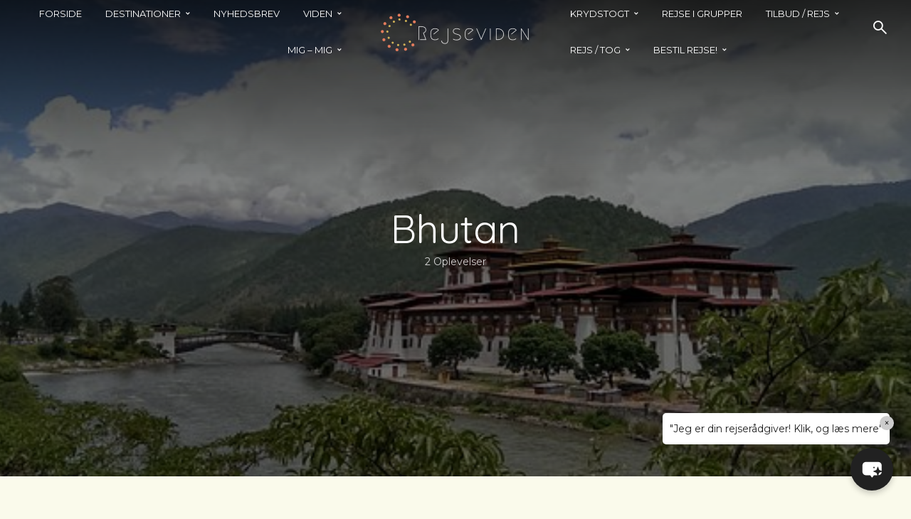

--- FILE ---
content_type: text/html; charset=UTF-8
request_url: https://www.rejseviden.dk/category/destinationer/asien/sydasien/bhutan/
body_size: 68660
content:
<!DOCTYPE html>
<html dir="ltr" lang="da-DK" prefix="og: https://ogp.me/ns#" class="no-js no-svg">
	<head>
		<meta charset="UTF-8">
		<meta name="viewport" content="width=device-width, initial-scale=1">
		<link rel="profile" href="http://gmpg.org/xfn/11">
		<title>Bhutan - Rejseviden</title>

		<!-- All in One SEO 4.9.3 - aioseo.com -->
	<meta name="robots" content="max-image-preview:large" />
	<link rel="canonical" href="https://www.rejseviden.dk/category/destinationer/asien/sydasien/bhutan/" />
	<meta name="generator" content="All in One SEO (AIOSEO) 4.9.3" />
		<script type="application/ld+json" class="aioseo-schema">
			{"@context":"https:\/\/schema.org","@graph":[{"@type":"BreadcrumbList","@id":"https:\/\/www.rejseviden.dk\/category\/destinationer\/asien\/sydasien\/bhutan\/#breadcrumblist","itemListElement":[{"@type":"ListItem","@id":"https:\/\/www.rejseviden.dk#listItem","position":1,"name":"Home","item":"https:\/\/www.rejseviden.dk","nextItem":{"@type":"ListItem","@id":"https:\/\/www.rejseviden.dk\/category\/destinationer\/#listItem","name":"Destinationer"}},{"@type":"ListItem","@id":"https:\/\/www.rejseviden.dk\/category\/destinationer\/#listItem","position":2,"name":"Destinationer","item":"https:\/\/www.rejseviden.dk\/category\/destinationer\/","nextItem":{"@type":"ListItem","@id":"https:\/\/www.rejseviden.dk\/category\/destinationer\/asien\/#listItem","name":"Asien"},"previousItem":{"@type":"ListItem","@id":"https:\/\/www.rejseviden.dk#listItem","name":"Home"}},{"@type":"ListItem","@id":"https:\/\/www.rejseviden.dk\/category\/destinationer\/asien\/#listItem","position":3,"name":"Asien","item":"https:\/\/www.rejseviden.dk\/category\/destinationer\/asien\/","nextItem":{"@type":"ListItem","@id":"https:\/\/www.rejseviden.dk\/category\/destinationer\/asien\/sydasien\/#listItem","name":"Sydasien"},"previousItem":{"@type":"ListItem","@id":"https:\/\/www.rejseviden.dk\/category\/destinationer\/#listItem","name":"Destinationer"}},{"@type":"ListItem","@id":"https:\/\/www.rejseviden.dk\/category\/destinationer\/asien\/sydasien\/#listItem","position":4,"name":"Sydasien","item":"https:\/\/www.rejseviden.dk\/category\/destinationer\/asien\/sydasien\/","nextItem":{"@type":"ListItem","@id":"https:\/\/www.rejseviden.dk\/category\/destinationer\/asien\/sydasien\/bhutan\/#listItem","name":"Bhutan"},"previousItem":{"@type":"ListItem","@id":"https:\/\/www.rejseviden.dk\/category\/destinationer\/asien\/#listItem","name":"Asien"}},{"@type":"ListItem","@id":"https:\/\/www.rejseviden.dk\/category\/destinationer\/asien\/sydasien\/bhutan\/#listItem","position":5,"name":"Bhutan","previousItem":{"@type":"ListItem","@id":"https:\/\/www.rejseviden.dk\/category\/destinationer\/asien\/sydasien\/#listItem","name":"Sydasien"}}]},{"@type":"CollectionPage","@id":"https:\/\/www.rejseviden.dk\/category\/destinationer\/asien\/sydasien\/bhutan\/#collectionpage","url":"https:\/\/www.rejseviden.dk\/category\/destinationer\/asien\/sydasien\/bhutan\/","name":"Bhutan - Rejseviden","inLanguage":"da-DK","isPartOf":{"@id":"https:\/\/www.rejseviden.dk\/#website"},"breadcrumb":{"@id":"https:\/\/www.rejseviden.dk\/category\/destinationer\/asien\/sydasien\/bhutan\/#breadcrumblist"}},{"@type":"Organization","@id":"https:\/\/www.rejseviden.dk\/#organization","name":"Rejseviden","url":"https:\/\/www.rejseviden.dk\/"},{"@type":"WebSite","@id":"https:\/\/www.rejseviden.dk\/#website","url":"https:\/\/www.rejseviden.dk\/","name":"Rejseviden","inLanguage":"da-DK","publisher":{"@id":"https:\/\/www.rejseviden.dk\/#organization"}}]}
		</script>
		<!-- All in One SEO -->

<link rel='dns-prefetch' href='//maps.google.com' />
<link rel='dns-prefetch' href='//fonts.googleapis.com' />
<link rel="alternate" type="application/rss+xml" title="Rejseviden &raquo; Feed" href="https://www.rejseviden.dk/feed/" />
<link rel="alternate" type="application/rss+xml" title="Rejseviden &raquo;-kommentar-feed" href="https://www.rejseviden.dk/comments/feed/" />
<link rel="alternate" type="application/rss+xml" title="Rejseviden &raquo; Bhutan-kategori-feed" href="https://www.rejseviden.dk/category/destinationer/asien/sydasien/bhutan/feed/" />
		<!-- This site uses the Google Analytics by MonsterInsights plugin v9.11.1 - Using Analytics tracking - https://www.monsterinsights.com/ -->
							<script src="//www.googletagmanager.com/gtag/js?id=G-6Y0L58491J"  data-cfasync="false" data-wpfc-render="false" type="text/javascript" async></script>
			<script data-cfasync="false" data-wpfc-render="false" type="text/javascript">
				var mi_version = '9.11.1';
				var mi_track_user = true;
				var mi_no_track_reason = '';
								var MonsterInsightsDefaultLocations = {"page_location":"https:\/\/www.rejseviden.dk\/category\/destinationer\/asien\/sydasien\/bhutan\/"};
								if ( typeof MonsterInsightsPrivacyGuardFilter === 'function' ) {
					var MonsterInsightsLocations = (typeof MonsterInsightsExcludeQuery === 'object') ? MonsterInsightsPrivacyGuardFilter( MonsterInsightsExcludeQuery ) : MonsterInsightsPrivacyGuardFilter( MonsterInsightsDefaultLocations );
				} else {
					var MonsterInsightsLocations = (typeof MonsterInsightsExcludeQuery === 'object') ? MonsterInsightsExcludeQuery : MonsterInsightsDefaultLocations;
				}

								var disableStrs = [
										'ga-disable-G-6Y0L58491J',
									];

				/* Function to detect opted out users */
				function __gtagTrackerIsOptedOut() {
					for (var index = 0; index < disableStrs.length; index++) {
						if (document.cookie.indexOf(disableStrs[index] + '=true') > -1) {
							return true;
						}
					}

					return false;
				}

				/* Disable tracking if the opt-out cookie exists. */
				if (__gtagTrackerIsOptedOut()) {
					for (var index = 0; index < disableStrs.length; index++) {
						window[disableStrs[index]] = true;
					}
				}

				/* Opt-out function */
				function __gtagTrackerOptout() {
					for (var index = 0; index < disableStrs.length; index++) {
						document.cookie = disableStrs[index] + '=true; expires=Thu, 31 Dec 2099 23:59:59 UTC; path=/';
						window[disableStrs[index]] = true;
					}
				}

				if ('undefined' === typeof gaOptout) {
					function gaOptout() {
						__gtagTrackerOptout();
					}
				}
								window.dataLayer = window.dataLayer || [];

				window.MonsterInsightsDualTracker = {
					helpers: {},
					trackers: {},
				};
				if (mi_track_user) {
					function __gtagDataLayer() {
						dataLayer.push(arguments);
					}

					function __gtagTracker(type, name, parameters) {
						if (!parameters) {
							parameters = {};
						}

						if (parameters.send_to) {
							__gtagDataLayer.apply(null, arguments);
							return;
						}

						if (type === 'event') {
														parameters.send_to = monsterinsights_frontend.v4_id;
							var hookName = name;
							if (typeof parameters['event_category'] !== 'undefined') {
								hookName = parameters['event_category'] + ':' + name;
							}

							if (typeof MonsterInsightsDualTracker.trackers[hookName] !== 'undefined') {
								MonsterInsightsDualTracker.trackers[hookName](parameters);
							} else {
								__gtagDataLayer('event', name, parameters);
							}
							
						} else {
							__gtagDataLayer.apply(null, arguments);
						}
					}

					__gtagTracker('js', new Date());
					__gtagTracker('set', {
						'developer_id.dZGIzZG': true,
											});
					if ( MonsterInsightsLocations.page_location ) {
						__gtagTracker('set', MonsterInsightsLocations);
					}
										__gtagTracker('config', 'G-6Y0L58491J', {"forceSSL":"true","link_attribution":"true"} );
										window.gtag = __gtagTracker;										(function () {
						/* https://developers.google.com/analytics/devguides/collection/analyticsjs/ */
						/* ga and __gaTracker compatibility shim. */
						var noopfn = function () {
							return null;
						};
						var newtracker = function () {
							return new Tracker();
						};
						var Tracker = function () {
							return null;
						};
						var p = Tracker.prototype;
						p.get = noopfn;
						p.set = noopfn;
						p.send = function () {
							var args = Array.prototype.slice.call(arguments);
							args.unshift('send');
							__gaTracker.apply(null, args);
						};
						var __gaTracker = function () {
							var len = arguments.length;
							if (len === 0) {
								return;
							}
							var f = arguments[len - 1];
							if (typeof f !== 'object' || f === null || typeof f.hitCallback !== 'function') {
								if ('send' === arguments[0]) {
									var hitConverted, hitObject = false, action;
									if ('event' === arguments[1]) {
										if ('undefined' !== typeof arguments[3]) {
											hitObject = {
												'eventAction': arguments[3],
												'eventCategory': arguments[2],
												'eventLabel': arguments[4],
												'value': arguments[5] ? arguments[5] : 1,
											}
										}
									}
									if ('pageview' === arguments[1]) {
										if ('undefined' !== typeof arguments[2]) {
											hitObject = {
												'eventAction': 'page_view',
												'page_path': arguments[2],
											}
										}
									}
									if (typeof arguments[2] === 'object') {
										hitObject = arguments[2];
									}
									if (typeof arguments[5] === 'object') {
										Object.assign(hitObject, arguments[5]);
									}
									if ('undefined' !== typeof arguments[1].hitType) {
										hitObject = arguments[1];
										if ('pageview' === hitObject.hitType) {
											hitObject.eventAction = 'page_view';
										}
									}
									if (hitObject) {
										action = 'timing' === arguments[1].hitType ? 'timing_complete' : hitObject.eventAction;
										hitConverted = mapArgs(hitObject);
										__gtagTracker('event', action, hitConverted);
									}
								}
								return;
							}

							function mapArgs(args) {
								var arg, hit = {};
								var gaMap = {
									'eventCategory': 'event_category',
									'eventAction': 'event_action',
									'eventLabel': 'event_label',
									'eventValue': 'event_value',
									'nonInteraction': 'non_interaction',
									'timingCategory': 'event_category',
									'timingVar': 'name',
									'timingValue': 'value',
									'timingLabel': 'event_label',
									'page': 'page_path',
									'location': 'page_location',
									'title': 'page_title',
									'referrer' : 'page_referrer',
								};
								for (arg in args) {
																		if (!(!args.hasOwnProperty(arg) || !gaMap.hasOwnProperty(arg))) {
										hit[gaMap[arg]] = args[arg];
									} else {
										hit[arg] = args[arg];
									}
								}
								return hit;
							}

							try {
								f.hitCallback();
							} catch (ex) {
							}
						};
						__gaTracker.create = newtracker;
						__gaTracker.getByName = newtracker;
						__gaTracker.getAll = function () {
							return [];
						};
						__gaTracker.remove = noopfn;
						__gaTracker.loaded = true;
						window['__gaTracker'] = __gaTracker;
					})();
									} else {
										console.log("");
					(function () {
						function __gtagTracker() {
							return null;
						}

						window['__gtagTracker'] = __gtagTracker;
						window['gtag'] = __gtagTracker;
					})();
									}
			</script>
							<!-- / Google Analytics by MonsterInsights -->
		<style id='wp-img-auto-sizes-contain-inline-css' type='text/css'>
img:is([sizes=auto i],[sizes^="auto," i]){contain-intrinsic-size:3000px 1500px}
/*# sourceURL=wp-img-auto-sizes-contain-inline-css */
</style>
<style id='wp-emoji-styles-inline-css' type='text/css'>

	img.wp-smiley, img.emoji {
		display: inline !important;
		border: none !important;
		box-shadow: none !important;
		height: 1em !important;
		width: 1em !important;
		margin: 0 0.07em !important;
		vertical-align: -0.1em !important;
		background: none !important;
		padding: 0 !important;
	}
/*# sourceURL=wp-emoji-styles-inline-css */
</style>
<link rel='stylesheet' id='wp-block-library-css' href='https://www.rejseviden.dk/wp-includes/css/dist/block-library/style.min.css?ver=6.9' type='text/css' media='all' />
<style id='classic-theme-styles-inline-css' type='text/css'>
/*! This file is auto-generated */
.wp-block-button__link{color:#fff;background-color:#32373c;border-radius:9999px;box-shadow:none;text-decoration:none;padding:calc(.667em + 2px) calc(1.333em + 2px);font-size:1.125em}.wp-block-file__button{background:#32373c;color:#fff;text-decoration:none}
/*# sourceURL=/wp-includes/css/classic-themes.min.css */
</style>
<link rel='stylesheet' id='aioseo/css/src/vue/standalone/blocks/table-of-contents/global.scss-css' href='https://www.rejseviden.dk/wp-content/plugins/all-in-one-seo-pack/dist/Lite/assets/css/table-of-contents/global.e90f6d47.css?ver=4.9.3' type='text/css' media='all' />
<style id='htr-block-modal-builder-block-style-inline-css' type='text/css'>
.wp-block-htr-block-modal-builder-block{margin-bottom:0!important;margin-top:0!important}.htr-modal-content-hide{opacity:0;z-index:-999999999}.htr-modal-content-show{opacity:1;z-index:99999}.htr-modal-prevent-scroll{overflow:hidden}.htr-modal-content{align-items:center;background-color:transparent;border:0;bottom:0;display:flex;height:100%;justify-content:center;left:0;overflow:hidden;padding:0;position:fixed;right:0;top:0;width:100%}.htr-modal-content-wrap{max-height:80%;max-width:80%;overflow-x:hidden;overflow-y:scroll;scrollbar-width:none;-ms-overflow-style:none;background-color:#fff;position:relative}.htr-modal-content-wrap::-webkit-scrollbar{width:0}.htr-modal-content-close-btn{background-color:#000;border:2px solid #fff;border-radius:100%;color:#fff;cursor:pointer;font-size:1.6rem;height:38px;line-height:32px;position:absolute;right:2rem;text-align:center;top:2rem;width:38px;z-index:9999}.htr-modal-content-background{background-color:rgba(0,0,0,.6);bottom:0;height:100%;left:0;position:absolute;right:0;top:0;width:100%}@media(min-width:1280px){.htr-modal-content-wrap{max-width:1280px}}

/*# sourceURL=https://www.rejseviden.dk/wp-content/plugins/modal-builder-block/build/style-index.css */
</style>
<style id='pdfemb-pdf-embedder-viewer-style-inline-css' type='text/css'>
.wp-block-pdfemb-pdf-embedder-viewer{max-width:none}

/*# sourceURL=https://www.rejseviden.dk/wp-content/plugins/pdf-embedder/block/build/style-index.css */
</style>
<style id='global-styles-inline-css' type='text/css'>
:root{--wp--preset--aspect-ratio--square: 1;--wp--preset--aspect-ratio--4-3: 4/3;--wp--preset--aspect-ratio--3-4: 3/4;--wp--preset--aspect-ratio--3-2: 3/2;--wp--preset--aspect-ratio--2-3: 2/3;--wp--preset--aspect-ratio--16-9: 16/9;--wp--preset--aspect-ratio--9-16: 9/16;--wp--preset--color--black: #000000;--wp--preset--color--cyan-bluish-gray: #abb8c3;--wp--preset--color--white: #ffffff;--wp--preset--color--pale-pink: #f78da7;--wp--preset--color--vivid-red: #cf2e2e;--wp--preset--color--luminous-vivid-orange: #ff6900;--wp--preset--color--luminous-vivid-amber: #fcb900;--wp--preset--color--light-green-cyan: #7bdcb5;--wp--preset--color--vivid-green-cyan: #00d084;--wp--preset--color--pale-cyan-blue: #8ed1fc;--wp--preset--color--vivid-cyan-blue: #0693e3;--wp--preset--color--vivid-purple: #9b51e0;--wp--preset--color--trawell-acc: #098da3;--wp--preset--color--trawell-txt: #0b1215;--wp--preset--color--trawell-meta: #0b1215;--wp--preset--color--trawell-bg: #fafaeb;--wp--preset--color--trawell-cat-2: #d32f2f;--wp--preset--color--trawell-cat-3: #ef6c00;--wp--preset--color--trawell-cat-4: #7cb342;--wp--preset--color--trawell-cat-5: #03a9f4;--wp--preset--color--trawell-cat-6: #ab47bc;--wp--preset--color--trawell-cat-581: #098DA3;--wp--preset--gradient--vivid-cyan-blue-to-vivid-purple: linear-gradient(135deg,rgb(6,147,227) 0%,rgb(155,81,224) 100%);--wp--preset--gradient--light-green-cyan-to-vivid-green-cyan: linear-gradient(135deg,rgb(122,220,180) 0%,rgb(0,208,130) 100%);--wp--preset--gradient--luminous-vivid-amber-to-luminous-vivid-orange: linear-gradient(135deg,rgb(252,185,0) 0%,rgb(255,105,0) 100%);--wp--preset--gradient--luminous-vivid-orange-to-vivid-red: linear-gradient(135deg,rgb(255,105,0) 0%,rgb(207,46,46) 100%);--wp--preset--gradient--very-light-gray-to-cyan-bluish-gray: linear-gradient(135deg,rgb(238,238,238) 0%,rgb(169,184,195) 100%);--wp--preset--gradient--cool-to-warm-spectrum: linear-gradient(135deg,rgb(74,234,220) 0%,rgb(151,120,209) 20%,rgb(207,42,186) 40%,rgb(238,44,130) 60%,rgb(251,105,98) 80%,rgb(254,248,76) 100%);--wp--preset--gradient--blush-light-purple: linear-gradient(135deg,rgb(255,206,236) 0%,rgb(152,150,240) 100%);--wp--preset--gradient--blush-bordeaux: linear-gradient(135deg,rgb(254,205,165) 0%,rgb(254,45,45) 50%,rgb(107,0,62) 100%);--wp--preset--gradient--luminous-dusk: linear-gradient(135deg,rgb(255,203,112) 0%,rgb(199,81,192) 50%,rgb(65,88,208) 100%);--wp--preset--gradient--pale-ocean: linear-gradient(135deg,rgb(255,245,203) 0%,rgb(182,227,212) 50%,rgb(51,167,181) 100%);--wp--preset--gradient--electric-grass: linear-gradient(135deg,rgb(202,248,128) 0%,rgb(113,206,126) 100%);--wp--preset--gradient--midnight: linear-gradient(135deg,rgb(2,3,129) 0%,rgb(40,116,252) 100%);--wp--preset--font-size--small: 12.8px;--wp--preset--font-size--medium: 20px;--wp--preset--font-size--large: 24px;--wp--preset--font-size--x-large: 42px;--wp--preset--font-size--normal: 16px;--wp--preset--font-size--huge: 32px;--wp--preset--spacing--20: 0.44rem;--wp--preset--spacing--30: 0.67rem;--wp--preset--spacing--40: 1rem;--wp--preset--spacing--50: 1.5rem;--wp--preset--spacing--60: 2.25rem;--wp--preset--spacing--70: 3.38rem;--wp--preset--spacing--80: 5.06rem;--wp--preset--shadow--natural: 6px 6px 9px rgba(0, 0, 0, 0.2);--wp--preset--shadow--deep: 12px 12px 50px rgba(0, 0, 0, 0.4);--wp--preset--shadow--sharp: 6px 6px 0px rgba(0, 0, 0, 0.2);--wp--preset--shadow--outlined: 6px 6px 0px -3px rgb(255, 255, 255), 6px 6px rgb(0, 0, 0);--wp--preset--shadow--crisp: 6px 6px 0px rgb(0, 0, 0);}:where(.is-layout-flex){gap: 0.5em;}:where(.is-layout-grid){gap: 0.5em;}body .is-layout-flex{display: flex;}.is-layout-flex{flex-wrap: wrap;align-items: center;}.is-layout-flex > :is(*, div){margin: 0;}body .is-layout-grid{display: grid;}.is-layout-grid > :is(*, div){margin: 0;}:where(.wp-block-columns.is-layout-flex){gap: 2em;}:where(.wp-block-columns.is-layout-grid){gap: 2em;}:where(.wp-block-post-template.is-layout-flex){gap: 1.25em;}:where(.wp-block-post-template.is-layout-grid){gap: 1.25em;}.has-black-color{color: var(--wp--preset--color--black) !important;}.has-cyan-bluish-gray-color{color: var(--wp--preset--color--cyan-bluish-gray) !important;}.has-white-color{color: var(--wp--preset--color--white) !important;}.has-pale-pink-color{color: var(--wp--preset--color--pale-pink) !important;}.has-vivid-red-color{color: var(--wp--preset--color--vivid-red) !important;}.has-luminous-vivid-orange-color{color: var(--wp--preset--color--luminous-vivid-orange) !important;}.has-luminous-vivid-amber-color{color: var(--wp--preset--color--luminous-vivid-amber) !important;}.has-light-green-cyan-color{color: var(--wp--preset--color--light-green-cyan) !important;}.has-vivid-green-cyan-color{color: var(--wp--preset--color--vivid-green-cyan) !important;}.has-pale-cyan-blue-color{color: var(--wp--preset--color--pale-cyan-blue) !important;}.has-vivid-cyan-blue-color{color: var(--wp--preset--color--vivid-cyan-blue) !important;}.has-vivid-purple-color{color: var(--wp--preset--color--vivid-purple) !important;}.has-black-background-color{background-color: var(--wp--preset--color--black) !important;}.has-cyan-bluish-gray-background-color{background-color: var(--wp--preset--color--cyan-bluish-gray) !important;}.has-white-background-color{background-color: var(--wp--preset--color--white) !important;}.has-pale-pink-background-color{background-color: var(--wp--preset--color--pale-pink) !important;}.has-vivid-red-background-color{background-color: var(--wp--preset--color--vivid-red) !important;}.has-luminous-vivid-orange-background-color{background-color: var(--wp--preset--color--luminous-vivid-orange) !important;}.has-luminous-vivid-amber-background-color{background-color: var(--wp--preset--color--luminous-vivid-amber) !important;}.has-light-green-cyan-background-color{background-color: var(--wp--preset--color--light-green-cyan) !important;}.has-vivid-green-cyan-background-color{background-color: var(--wp--preset--color--vivid-green-cyan) !important;}.has-pale-cyan-blue-background-color{background-color: var(--wp--preset--color--pale-cyan-blue) !important;}.has-vivid-cyan-blue-background-color{background-color: var(--wp--preset--color--vivid-cyan-blue) !important;}.has-vivid-purple-background-color{background-color: var(--wp--preset--color--vivid-purple) !important;}.has-black-border-color{border-color: var(--wp--preset--color--black) !important;}.has-cyan-bluish-gray-border-color{border-color: var(--wp--preset--color--cyan-bluish-gray) !important;}.has-white-border-color{border-color: var(--wp--preset--color--white) !important;}.has-pale-pink-border-color{border-color: var(--wp--preset--color--pale-pink) !important;}.has-vivid-red-border-color{border-color: var(--wp--preset--color--vivid-red) !important;}.has-luminous-vivid-orange-border-color{border-color: var(--wp--preset--color--luminous-vivid-orange) !important;}.has-luminous-vivid-amber-border-color{border-color: var(--wp--preset--color--luminous-vivid-amber) !important;}.has-light-green-cyan-border-color{border-color: var(--wp--preset--color--light-green-cyan) !important;}.has-vivid-green-cyan-border-color{border-color: var(--wp--preset--color--vivid-green-cyan) !important;}.has-pale-cyan-blue-border-color{border-color: var(--wp--preset--color--pale-cyan-blue) !important;}.has-vivid-cyan-blue-border-color{border-color: var(--wp--preset--color--vivid-cyan-blue) !important;}.has-vivid-purple-border-color{border-color: var(--wp--preset--color--vivid-purple) !important;}.has-vivid-cyan-blue-to-vivid-purple-gradient-background{background: var(--wp--preset--gradient--vivid-cyan-blue-to-vivid-purple) !important;}.has-light-green-cyan-to-vivid-green-cyan-gradient-background{background: var(--wp--preset--gradient--light-green-cyan-to-vivid-green-cyan) !important;}.has-luminous-vivid-amber-to-luminous-vivid-orange-gradient-background{background: var(--wp--preset--gradient--luminous-vivid-amber-to-luminous-vivid-orange) !important;}.has-luminous-vivid-orange-to-vivid-red-gradient-background{background: var(--wp--preset--gradient--luminous-vivid-orange-to-vivid-red) !important;}.has-very-light-gray-to-cyan-bluish-gray-gradient-background{background: var(--wp--preset--gradient--very-light-gray-to-cyan-bluish-gray) !important;}.has-cool-to-warm-spectrum-gradient-background{background: var(--wp--preset--gradient--cool-to-warm-spectrum) !important;}.has-blush-light-purple-gradient-background{background: var(--wp--preset--gradient--blush-light-purple) !important;}.has-blush-bordeaux-gradient-background{background: var(--wp--preset--gradient--blush-bordeaux) !important;}.has-luminous-dusk-gradient-background{background: var(--wp--preset--gradient--luminous-dusk) !important;}.has-pale-ocean-gradient-background{background: var(--wp--preset--gradient--pale-ocean) !important;}.has-electric-grass-gradient-background{background: var(--wp--preset--gradient--electric-grass) !important;}.has-midnight-gradient-background{background: var(--wp--preset--gradient--midnight) !important;}.has-small-font-size{font-size: var(--wp--preset--font-size--small) !important;}.has-medium-font-size{font-size: var(--wp--preset--font-size--medium) !important;}.has-large-font-size{font-size: var(--wp--preset--font-size--large) !important;}.has-x-large-font-size{font-size: var(--wp--preset--font-size--x-large) !important;}
:where(.wp-block-post-template.is-layout-flex){gap: 1.25em;}:where(.wp-block-post-template.is-layout-grid){gap: 1.25em;}
:where(.wp-block-term-template.is-layout-flex){gap: 1.25em;}:where(.wp-block-term-template.is-layout-grid){gap: 1.25em;}
:where(.wp-block-columns.is-layout-flex){gap: 2em;}:where(.wp-block-columns.is-layout-grid){gap: 2em;}
:root :where(.wp-block-pullquote){font-size: 1.5em;line-height: 1.6;}
/*# sourceURL=global-styles-inline-css */
</style>
<link rel='stylesheet' id='chatbot-css-css' href='https://www.rejseviden.dk/wp-content/plugins/chatbot-plugin/assets/chatbot.css?ver=6.9' type='text/css' media='all' />
<link rel='stylesheet' id='css_fancybox-css' href='https://www.rejseviden.dk/wp-content/plugins/image-mapper/fancybox/jquery.fancybox-1.3.5.pack.css?ver=6.9' type='text/css' media='all' />
<link rel='stylesheet' id='css.bootstrap-css-css' href='https://www.rejseviden.dk/wp-content/plugins/image-mapper/css/bootstrap/css.bootstrap.css?ver=6.9' type='text/css' media='all' />
<link rel='stylesheet' id='mks_shortcodes_fntawsm_css-css' href='https://www.rejseviden.dk/wp-content/plugins/meks-flexible-shortcodes/css/font-awesome/css/font-awesome.min.css?ver=1.3.8' type='text/css' media='screen' />
<link rel='stylesheet' id='mks_shortcodes_simple_line_icons-css' href='https://www.rejseviden.dk/wp-content/plugins/meks-flexible-shortcodes/css/simple-line/simple-line-icons.css?ver=1.3.8' type='text/css' media='screen' />
<link rel='stylesheet' id='mks_shortcodes_css-css' href='https://www.rejseviden.dk/wp-content/plugins/meks-flexible-shortcodes/css/style.css?ver=1.3.8' type='text/css' media='screen' />
<link rel='stylesheet' id='searchandfilter-css' href='https://www.rejseviden.dk/wp-content/plugins/search-filter/style.css?ver=1' type='text/css' media='all' />
<link rel='stylesheet' id='mks-map-css-css' href='https://www.rejseviden.dk/wp-content/plugins/meks-easy-maps/public/css/map.css?ver=2.1.3' type='text/css' media='all' />
<link rel='stylesheet' id='mxchat-chat-css-css' href='https://www.rejseviden.dk/wp-content/plugins/mxchat-basic/includes/../css/chat-style.css?ver=3.0.5' type='text/css' media='all' />
<link rel='stylesheet' id='trawell-fonts-css' href='https://fonts.googleapis.com/css?family=Montserrat%3A400%7CQuicksand%3A400&#038;subset=latin%2Clatin-ext&#038;ver=1.6.1' type='text/css' media='all' />
<link rel='stylesheet' id='trawell-bootstrap-reboot-css' href='https://www.rejseviden.dk/wp-content/themes/trawell/assets/css/bootstrap-reboot.css?ver=1.6.1' type='text/css' media='all' />
<link rel='stylesheet' id='trawell-bootstrap-grid-css' href='https://www.rejseviden.dk/wp-content/themes/trawell/assets/css/bootstrap-grid.css?ver=1.6.1' type='text/css' media='all' />
<link rel='stylesheet' id='trawell-iconfont-css' href='https://www.rejseviden.dk/wp-content/themes/trawell/assets/css/trawell-iconfont.css?ver=1.6.1' type='text/css' media='all' />
<link rel='stylesheet' id='trawell-photoswipe-css' href='https://www.rejseviden.dk/wp-content/themes/trawell/assets/css/photoswipe.css?ver=1.6.1' type='text/css' media='all' />
<link rel='stylesheet' id='trawell-photoswipe-skin-css' href='https://www.rejseviden.dk/wp-content/themes/trawell/assets/css/photoswipe-default-skin.css?ver=1.6.1' type='text/css' media='all' />
<link rel='stylesheet' id='trawell-owl-carousel-css' href='https://www.rejseviden.dk/wp-content/themes/trawell/assets/css/owl-carousel.css?ver=1.6.1' type='text/css' media='all' />
<link rel='stylesheet' id='trawell-main-css' href='https://www.rejseviden.dk/wp-content/themes/trawell/assets/css/main.css?ver=1.6.1' type='text/css' media='all' />
<style id='trawell-main-inline-css' type='text/css'>
.row{margin-right: -7px;margin-left: -7px;}.col-1, .col-2, .col-3, .col-4, .col-5, .col-6, .col-7, .col-8, .col-9, .col-10, .col-11, .col-12, .col,.col-auto, .col-sm-1, .col-sm-2, .col-sm-3, .col-sm-4, .col-sm-5, .col-sm-6, .col-sm-7, .col-sm-8, .col-sm-9, .col-sm-10, .col-sm-11, .col-sm-12, .col-sm,.col-sm-auto, .col-md-1, .col-md-2, .col-md-3, .col-md-4, .col-md-5, .col-md-6, .col-md-7, .col-md-8, .col-md-9, .col-md-10, .col-md-11, .col-md-12, .col-md,.col-md-auto, .col-lg-1, .col-lg-2, .col-lg-3, .col-lg-4, .col-lg-5, .col-lg-6, .col-lg-7, .col-lg-8, .col-lg-9, .col-lg-10, .col-lg-11, .col-lg-12, .col-lg,.col-lg-auto, .col-xl-1, .col-xl-2, .col-xl-3, .col-xl-4, .col-xl-5, .col-xl-6, .col-xl-7, .col-xl-8, .col-xl-9, .col-xl-10, .col-xl-11, .col-xl-12, .col-xl,.col-xl-auto,.trawell-pre-footer .menu{padding-right: 7px;padding-left: 7px;}@media (min-width: 440px) {.container,.trawell-has-sidebar .trawell-main,.trawell-sidebar-none .trawell-main{max-width: 470px;padding-right: 20px;padding-left: 20px;}.row{margin-right: -10px;margin-left: -10px;}.col-1, .col-2, .col-3, .col-4, .col-5, .col-6, .col-7, .col-8, .col-9, .col-10, .col-11, .col-12, .col,.col-auto, .col-sm-1, .col-sm-2, .col-sm-3, .col-sm-4, .col-sm-5, .col-sm-6, .col-sm-7, .col-sm-8, .col-sm-9, .col-sm-10, .col-sm-11, .col-sm-12, .col-sm,.col-sm-auto, .col-md-1, .col-md-2, .col-md-3, .col-md-4, .col-md-5, .col-md-6, .col-md-7, .col-md-8, .col-md-9, .col-md-10, .col-md-11, .col-md-12, .col-md,.col-md-auto, .col-lg-1, .col-lg-2, .col-lg-3, .col-lg-4, .col-lg-5, .col-lg-6, .col-lg-7, .col-lg-8, .col-lg-9, .col-lg-10, .col-lg-11, .col-lg-12, .col-lg,.col-lg-auto, .col-xl-1, .col-xl-2, .col-xl-3, .col-xl-4, .col-xl-5, .col-xl-6, .col-xl-7, .col-xl-8, .col-xl-9, .col-xl-10, .col-xl-11, .col-xl-12, .col-xl,.col-xl-auto,.trawell-pre-footer .menu{padding-right: 10px;padding-left: 10px;}}@media (min-width: 730px) {.container,.trawell-has-sidebar .trawell-main,.trawell-sidebar-none .trawell-main{max-width: 860px;padding-right: 30px;padding-left: 30px;}.trawell-pre-footer .menu{padding-right: 30px;padding-left: 30px;}.row{margin-right: -15px;margin-left: -15px;}.col-1, .col-2, .col-3, .col-4, .col-5, .col-6, .col-7, .col-8, .col-9, .col-10, .col-11, .col-12, .col,.col-auto, .col-sm-1, .col-sm-2, .col-sm-3, .col-sm-4, .col-sm-5, .col-sm-6, .col-sm-7, .col-sm-8, .col-sm-9, .col-sm-10, .col-sm-11, .col-sm-12, .col-sm,.col-sm-auto, .col-md-1, .col-md-2, .col-md-3, .col-md-4, .col-md-5, .col-md-6, .col-md-7, .col-md-8, .col-md-9, .col-md-10, .col-md-11, .col-md-12, .col-md,.col-md-auto, .col-lg-1, .col-lg-2, .col-lg-3, .col-lg-4, .col-lg-5, .col-lg-6, .col-lg-7, .col-lg-8, .col-lg-9, .col-lg-10, .col-lg-11, .col-lg-12, .col-lg,.col-lg-auto, .col-xl-1, .col-xl-2, .col-xl-3, .col-xl-4, .col-xl-5, .col-xl-6, .col-xl-7, .col-xl-8, .col-xl-9, .col-xl-10, .col-xl-11, .col-xl-12, .col-xl,.col-xl-auto,.trawell-pre-footer .menu{padding-right: 15px;padding-left: 15px;}}@media (min-width: 1024px) {.container,.trawell-has-sidebar .trawell-main,.trawell-sidebar-none .trawell-main{max-width: 100%;}}@media (min-width: 1100px) {.container,.trawell-pre-footer .menu,.trawell-has-sidebar .trawell-main,.trawell-sidebar-none .trawell-main,.page-template-template-blank .trawell-main{max-width: 1260px;}.trawell-pre-footer .menu{padding-right: 30px;padding-left: 30px;}}.trawell-section.trawell-layout-c2 .trawell-item,.trawell-section.trawell-layout-c3 .trawell-item,.trawell-section.trawell-layout-c4 .trawell-item,.trawell-section.trawell-layout-d2 .trawell-item,.trawell-section.trawell-layout-d3 .trawell-item,.trawell-section.trawell-layout-d4 .trawell-item,.trawell-section.trawell-layout-b3 .trawell-item,.trawell-related.trawell-layout-b1 .trawell-item {margin-bottom: 30px;}.entry-content p a:not(.trawell-button),.entry-content li a,.comment-content a,.widget_text p a{color: rgba(9,141,163,0.7);-webkit-box-shadow:0 1px 0px rgba(9,141,163,0.7);box-shadow: 0 1px 0 rgba(9,141,163,0.7);-webkit-transition: all .15s ease-in-out; -moz-transition: all .15s ease-in-out;-ms-transition: all .15s ease-in-out; -o-transition: all .15s ease-in-out;transition: all .15s ease-in-out;}.entry-content p a:not(.mks_ico):not(.mks_button):not(.trawell-button):hover,.entry-content li a:hover,.comment-content a:hover,.widget_text p a:hover{background: rgba(9,141,163,0.1);box-shadow: 0 1px 0 rgba(9,141,163,0.7);}.trawell-top-bar .container{height: 150px;}.trawell-top-bar,.trawell-top-bar .sub-menu{background: #f9f9f9;color: #4A4A4A;}.trawell-top-bar a{color: #4A4A4A;}.trawell-top-bar a:hover{color: #4A4A4A;}.trawell-header,.trawell-header .sub-menu{background: #1f1e1a;}.trawell-header,.trawell-header a,.trawell-action-close span,.trawell-top-bar{font-family: 'Montserrat';font-weight: 400;}.trawell-header,.trawell-header a,.trawell-action-close span{color: #fafaeb;}.menu-main{font-size: 1.3rem;}.menu-main .current-menu-item > a,.menu-main .current-menu-ancestor > a,.trawell-header li:hover > a,.trawell-header-indent #trawell-header ul > li:hover > a,.trawell-header-indent #trawell-header .trawell-actions .trawell-soc-menu > li:hover > a,.active .o-exit-1,.trawell-actions > li:hover > a,.trawell-actions > li:hover > span,.trawell-header-indent #trawell-header .trawell-actions>li>span:hover,.trawell-header a:hover{color: #08b7ce;}.trawell-header .container{height: 90px;}.trawell-header-indent .trawell-cover{margin-top: -90px;}.trawell-actions button{background: #08b7ce;}.trawell-actions button:hover{background: hsla( 186.97, 92.52%, 35.67%, 1);}.trawell-item-color-overlay .entry-image:after,.trawell-overlay {background: rgba(0, 0, 0, 0.5);}.trawell-cover,.trawell-cover-item{height: 400px;}@media (min-width: 730px) {.trawell-cover,.trawell-cover-item{height: 500px;}}@media (min-width: 1024px) { .trawell-cover, .trawell-cover-item{height: 580px;}.trawell-header-indent .trawell-cover,.trawell-header-indent .trawell-cover-item{height: 670px;}}body,.type--body-font,.widget_categories .count,.tagcloud a,.trawell-button,input[type="submit"],.trawell-pagination a,.mks_read_more a,button,.trawell-button-hollow,.comment-reply-link,.page-numbers.current,.entry-content .trawell-paginated > span,.widget .mks_autor_link_wrap a,.entry-category,.wp-block-button__link,body div.wpforms-container-full .wpforms-form input[type=submit], body div.wpforms-container-full .wpforms-form button[type=submit], body div.wpforms-container-full .wpforms-form .wpforms-page-button {font-family: 'Montserrat';font-weight: 400;}body{color: #0b1215;font-size: 1.6rem;}h1, h2, h3, h4, h5, h6,.h1, .h2, .h3, .h4, .h5, .h6,.entry-meta-author,.comment-author.vcard,.widget li a,.prev-next-nav a,blockquote, blockquote p,.trawell-header .site-title a,.wp-block-cover .wp-block-cover-image-text, .wp-block-cover .wp-block-cover-text, .wp-block-cover h2,.wp-block-cover-image .wp-block-cover-image-text, .wp-block-cover-image .wp-block-cover-text, .wp-block-cover-image h2{font-family: 'Quicksand';font-weight: 400;}h1, h2, h3, h4, h5, h6,.h1, .h2, .h3, .h4, .h5, .h6,.entry-meta-author,.comment-author.vcard{color:#0b1215;}.entry-meta-author,.comment-author.vcard{color: #0b1215;}a,blockquote, blockquote p{ color: #098da3;}h1, .h1 {font-size: 4.2rem;}h2, .h2 {font-size: 3.2rem;}h3, .h3 {font-size:2.6rem;}h4, .h4,.mks_author_widget h3 {font-size: 2.4rem;}h5, .h5,.comment-author.vcard {font-size: 2.0rem;}h6, .h6 {font-size: 1.7rem;}blockquote{font-size: 1.8rem;}.section-title{font-size: 1.6rem;}.trawell-item .entry-meta a,.trawell-item .entry-meta,.trawell-post-single .entry-meta,.comment-metadata a,.widget .post-date,.widget .recentcomments,.widget .rss-date,.comment-metadata,.comment-metadata a,.mks-map-entry-meta a{color: rgba(11,18,21,1);}.trawell-item .entry-meta span:before,.trawell-post-single .entry-meta span:before{background: rgba(11,18,21,0.25);}.excerpt-small,.comment-content,.widget a,.widget{font-size: 1.4rem;line-height: 1.5;}.widget-title{font-size: 1.6rem;}.widget a,.trawell-breadcrumbs a:hover,.color-text a + a:before{color: #0b1215;}.display-1,.trawell-cover .archive-title{font-size: 5.6rem;}.display-2,.display-2-text{color: #098da3;}.trawell-msg{background: #098da3;}.trawell-msg a{color: hsla( 188.57, 89.53%, 50.59%, 1);}.trawell-msg a:hover{color: hsla( 188.57, 89.53%, 62.39%, 1);}.entry-meta a,.widget-mini a,.comment-respond .section-title+small a,.entry-title a,.fn a,.color-text span{color: #0b1215;}.widget-mini a:hover,.entry-meta a:hover,.trawell-sidebar a:hover,.trawell-item .entry-title a:hover,.mks-map-entry-header .entry-title a:hover,.fn a:hover,blockquote,.trawell-main .entry-tags a,.tagcloud a,.comment-respond .section-title+small a:hover,.mks-map-entry-meta a:hover,.color-text a{color: #098da3;}.color-text a:hover{color: hsla( 188.57, 89.53%, 28.67%, 1);}body,.section-title span,.comment-respond .section-title+small{background: #fafaeb;}.section-title:after,.widget-mini:after,.trawell-responsive-item:before{background: rgba(11,18,21,0.1);}blockquote:after,.double-bounce1, .double-bounce2{background: rgba(9,141,163,0.6);}.trawell-sidebar {background: #fafaeb;-webkit-box-shadow:330px 0 0 #fafaeb,680px 0 0 #fafaeb,1030px 0 0 #fafaeb,1380px 0 0 #fafaeb,1730px 0 0 #fafaeb,2080px 0 0 #fafaeb,2430px 0 0 #fafaeb,2780px 0 0 #fafaeb,3130px 0 0 #fafaeb;box-shadow:330px 0 0 #fafaeb,680px 0 0 #fafaeb,1030px 0 0 #fafaeb,1380px 0 0 #fafaeb,1730px 0 0 #fafaeb,2080px 0 0 #fafaeb,2430px 0 0 #fafaeb,2780px 0 0 #fafaeb,3130px 0 0 #fafaeb;}.trawell-sidebar-left .trawell-sidebar {-webkit-box-shadow:-330px 0 0 #fafaeb,-680px 0 0 #fafaeb,-1030px 0 0 #fafaeb,-1380px 0 0 #fafaeb,-1730px 0 0 #fafaeb,-2080px 0 0 #fafaeb,-2430px 0 0 #fafaeb,-2780px 0 0 #fafaeb,-3130px 0 0 #fafaeb;box-shadow:-330px 0 0 #fafaeb,-680px 0 0 #fafaeb,-1030px 0 0 #fafaeb,-1380px 0 0 #fafaeb,-1730px 0 0 #fafaeb,-2080px 0 0 #fafaeb,-2430px 0 0 #fafaeb,-2780px 0 0 #fafaeb,-3130px 0 0 #fafaeb;}.trawell-sidebar{background: #fafaeb;}.trawell-sidebar .widget{background: #fafaeb;}.trawell-sidebar .widget,.trawell-sidebar .widget a{color: #0b1215;}.trawell-sidebar .widget .widget-title{color: #0b1215;}.trawell-sidebar .widget a:hover{color: #098DA3;}.trawell-action-close span,.trawell-action-close i{color: #0b1215;}.trawell-sidebar .widget_text p a{-webkit-box-shadow:0 1px 0 rgba(11,18,21,0.7);box-shadow: 0 1px 0 rgba(11,18,21,0.7);}.trawell-sidebar .widget_text p a:hover{background: rgba(118,208,226,0.1);box-shadow: 0 1px 0 rgba(118,208,226,0.7);}.widget.trawell-highlight .trawell-button{background: #098DA3;}.widget .trawell-button:hover{background: hsla( 188.57, 89.53%, 28.67%, 1);}.trawell-sidebar .widget.trawell-highlight{background: #098DA3;}.widget.trawell-highlight,.widget.trawell-highlight a,.widget.trawell-highlight .widget-title{color: #0b1215;}.widget.trawell-highlight a:hover{color: #76d0e2;}.widget_text.trawell-highlight p a{-webkit-box-shadow:0 1px 0 rgba(11,18,21,0.7);box-shadow: 0 1px 0 rgba(11,18,21,0.7);}.widget_text.trawell-highlight p a:hover{background: rgba(118,208,226,0.1);box-shadow: 0 1px 0 rgba(118,208,226,0.7);}.widget.trawell-highlight .trawell-button{background: hsla( 188.57, 89.53%, 28.67%, 1);}.widget.trawell-highlight .trawell-button:hover{background: hsla( 188.57, 89.53%, 26.98%, 1);}.widget.trawell-highlight input[type=text]{border:none;}.widget.trawell-highlight.widget_tag_cloud a{border-color: rgba(11,18,21,0.5);}.widget.trawell-highlight .post-date,.widget.trawell-highlight .recentcomments,.widget.trawell-highlight .rss-date,.widget.trawell-highlight .comment-metadata,.widget.trawell-highlight .comment-metadata a,.widget.trawell-highlight .trawell-item .entry-meta,.widget.trawell-highlight .trawell-item .entry-meta a{color:rgba(11,18,21,0.7);}.widget.trawell-highlight .trawell-item .entry-meta a:hover{color:rgba(11,18,21,1);}.widget.trawell-highlight .trawell-item .entry-meta span+span:before{background:rgba(11,18,21,0.25);}input[type=number],input[type=text],input[type=email],input[type=url],input[type=tel],input[type=password],input[type=date],input[type=search],select,textarea{border-color: rgba(11,18,21,0.1);color: #0b1215;}select{background: #fafaeb;}::-webkit-input-placeholder { color: rgba(11,18,21,0.8);}::-moz-placeholder {color: rgba(11,18,21,0.8);}:-ms-input-placeholder {color: rgba(11,18,21,0.8);}:-moz-placeholder {color: rgba(11,18,21,0.8);}.trawell-pre-footer{background: hsla( 48, 8.77%, 12.18%, 1);color: #ffffff;}.trawell-pre-footer .widget_meks_instagram{border-top:10px solid hsla( 48, 8.77%, 12.18%, 1);}.trawell-footer{background: #1f1e1a;color: #ffffff;}.trawell-footer .widget-title{color: #ffffff;}.trawell-footer .widget a,.trawell-pre-footer a{ color: #ffffff;}.trawell-footer .widget a:hover{ color: #91e1f1;}.trawell-footer .trawell-button,.trawell-footer [type=submit],.trawell-footer button{background: #91e1f1;color: #1f1e1a;}.trawell-footer .trawell-button:hover,.trawell-footer [type=submit]:hover,.trawell-footer button:hover{background: hsla( 190, 77.42%, 64.33%, 1);color: #1f1e1a;}.trawell-footer .widget.widget_tag_cloud a{border-color: rgba(255,255,255,0.3);}.trawell-footer .comment-metadata a,.trawell-footer .widget .post-date,.trawell-footer .widget .recentcomments,.trawell-footer .widget .rss-date,.trawell-footer .comment-metadata,.trawell-footer .comment-metadata a{color: rgba(255,255,255,0.7);}.trawell-footer input[type=number],.trawell-footer input[type=text],.trawell-footer input[type=email],.trawell-footer input[type=url],.trawell-footer input[type=tel],.trawell-footer input[type=password],.trawell-footer input[type=date],.trawell-footer input[type=search],.trawell-footer select,.trawell-footer textarea{border-color: rgba(255,255,255,0.1);color: #ffffff;}.trawell-footer ::-webkit-input-placeholder { color: rgba(255,255,255,0.8);}.trawell-footer ::-moz-placeholder {color: rgba(255,255,255,0.8);}.trawell-footer :-ms-input-placeholder {color: rgba(255,255,255,0.8);}.trawell-footer :-moz-placeholder {color: rgba(255,255,255,0.8);}.entry-category span{background: #0b1215;}.entry-category span{color: #fafaeb;}.bypostauthor .fn:after{color: #0b1215;}body .trawell-share .meks_ess.outline a,trawell-share a,.entry-tags a,.trawell-entry .entry-content .entry-tags a{border-color: rgba(11,18,21,0.1);}.comment-respond .section-title small a:before{background: rgba(11,18,21,0.3);}.cat-1,.entry-category a,.widget_categories .count,.trawell-category-placeholder,.trawell-cover-color,.trawell-item.cat-item:after{background-color: #098da3;}.entry-category a:hover{background: hsla( 188.57, 89.53%, 28.67%, 1);}.trawell-button:hover,input[type="submit"]:hover,.trawell-pagination a:hover,.mks_read_more a:hover,.trawell-sidebar .mks_read_more a:hover,body div.wpforms-container-full .wpforms-form input[type=submit]:hover, body div.wpforms-container-full .wpforms-form input[type=submit]:focus, body div.wpforms-container-full .wpforms-form input[type=submit]:active, body div.wpforms-container-full .wpforms-form button[type=submit]:hover, body div.wpforms-container-full .wpforms-form button[type=submit]:focus, body div.wpforms-container-full .wpforms-form button[type=submit]:active, body div.wpforms-container-full .wpforms-form .wpforms-page-button:hover, body div.wpforms-container-full .wpforms-form .wpforms-page-button:active, body div.wpforms-container-full .wpforms-form .wpforms-page-button:focus{background: hsla( 188.57, 89.53%, 28.67%, 1);color: #fafaeb;}.trawell-button-hollow:hover,.trawell-main .entry-tags a:hover,.tagcloud a:hover,.trawell-entry .entry-content .entry-tags a:hover,.reply a:hover,.entry-content .trawell-paginated a:not(.trawell-button):hover,.entry-content .trawell-paginated > span,.widget .mks_autor_link_wrap a:hover{background: transparent;border-color: #098da3;color: #098da3;}.trawell-cover .trawell-button-hollow:hover{border-color: transparent;box-shadow: inset 0 0 0px 1px #FFF;}.trawell-button,input[type="submit"],.trawell-pagination a,.mks_read_more a,.trawell-sidebar .mks_read_more a,button,body div.wpforms-container-full .wpforms-form input[type=submit], body div.wpforms-container-full .wpforms-form button[type=submit], body div.wpforms-container-full .wpforms-form .wpforms-page-button {background: #098da3;color: #fafaeb;}.trawell-button-hollow,.comment-reply-link,.page-numbers.current,.entry-content .trawell-paginated > span,.widget .mks_autor_link_wrap a,.is-style-outline .wp-block-button__link{color: #098da3;}.trawell-button-hollow,.comment-reply-link,.page-numbers.current,.widget .mks_autor_link_wrap a,.is-style-outline .wp-block-button__link{border:1px solid rgba(11,18,21,0.1);background: transparent;}.trawell-cover .trawell-button{color: #FFF;}.trawell-cover .trawell-button-hollow{background: transparent;box-shadow: inset 0 0 0px 1px rgba(255,255,255,0.5);}.wp-block-button__link{background: #098da3;}pre{background: rgba(11,18,21,0.05);color: #0b1215;}.no-left-padding {padding-left: 0;}.color-text a,.color-text a:hover{background:transparent;}.mks_tab_nav_item.active{border-bottom:1px solid #fafaeb;}.mks_tabs.vertical .mks_tab_nav_item.active{border-right:1px solid #fafaeb;}.wp-block-image figcaption{color: #0b1215;}.wp-block-pullquote{border-top: 2px solid #098da3;border-bottom: 2px solid #098da3;color: #098da3;}.wp-block-pullquote.is-style-solid-color,.wp-block-pullquote.is-style-solid-color p,.wp-block-pullquote.is-style-solid-color blockquote{background: #098da3;color: #fafaeb;}.wp-block-separator:not(.is-style-dots){border-bottom:1px solid rgba(11,18,21,0.2);}.wp-block-tag-cloud a{border-color: rgba(11,18,21,0.1);}.trawell-entry .entry-content .wp-block-tag-cloud a:hover,.wp-block-tag-cloud a:hover{background: transparent !important;border-color: #098da3;color: #098da3;}.trawell-header .site-title a{text-transform: none;}.site-description{text-transform: none;}.trawell-header a{text-transform: uppercase;}.trawell-top-bar{text-transform: none;}.widget-title{text-transform: uppercase;}.section-title{text-transform: uppercase;}.entry-title, .archive-title{text-transform: none;}.has-small-font-size{ font-size: 1.3rem;}.has-large-font-size{ font-size: 1.9rem;}.has-huge-font-size{ font-size: 2.4rem;}@media(min-width: 730px){.has-small-font-size{ font-size: 1.3rem;}.has-normal-font-size{ font-size: 1.6rem;}.has-large-font-size{ font-size: 2.4rem;}.has-huge-font-size{ font-size: 3.2rem;}}.has-trawell-acc-background-color{ background-color: #098da3;}.has-trawell-acc-color{ color: #098da3;}.has-trawell-txt-background-color{ background-color: #0b1215;}.has-trawell-txt-color{ color: #0b1215;}.has-trawell-meta-background-color{ background-color: #0b1215;}.has-trawell-meta-color{ color: #0b1215;}.has-trawell-bg-background-color{ background-color: #fafaeb;}.has-trawell-bg-color{ color: #fafaeb;}.has-trawell-cat-2-background-color{ background-color: #d32f2f;}.has-trawell-cat-2-color{ color: #d32f2f;}.has-trawell-cat-3-background-color{ background-color: #ef6c00;}.has-trawell-cat-3-color{ color: #ef6c00;}.has-trawell-cat-4-background-color{ background-color: #7cb342;}.has-trawell-cat-4-color{ color: #7cb342;}.has-trawell-cat-5-background-color{ background-color: #03a9f4;}.has-trawell-cat-5-color{ color: #03a9f4;}.has-trawell-cat-6-background-color{ background-color: #ab47bc;}.has-trawell-cat-6-color{ color: #ab47bc;}.has-trawell-cat-581-background-color{ background-color: #098DA3;}.has-trawell-cat-581-color{ color: #098DA3;}.entry-category a.cat-2{background-color:#d32f2f;}.entry-category a.cat-2:hover{background-color:hsla( 0, 65.08%, 43%, 1);}.trawell-item.cat-item-2:after{ background: #d32f2f;}body.category-2 .trawell-cover{ border-bottom: 8px solid #d32f2f;}.trawell-category-placeholder.cat-2{ background: #d32f2f;}.widget_categories .cat-item-2 .count{ background: #d32f2f;}.widget_categories .cat-item-2 a:hover{ color: #d32f2f;}.color-text a.cat-2{ background:transparent; color: #d32f2f;}.color-text a.cat-2:hover{ background:transparent; color: hsla( 0, 65.08%, 43%, 1);}.mks-map-entry-category a.cat-2{ background:transparent; color: #d32f2f;}.mks-map-entry-category a.cat-2:hover{ background:transparent; color: hsla( 0, 65.08%, 43%, 1);}.entry-category a.cat-3{background-color:#ef6c00;}.entry-category a.cat-3:hover{background-color:hsla( 27.11, 100%, 39.83%, 1);}.trawell-item.cat-item-3:after{ background: #ef6c00;}body.category-3 .trawell-cover{ border-bottom: 8px solid #ef6c00;}.trawell-category-placeholder.cat-3{ background: #ef6c00;}.widget_categories .cat-item-3 .count{ background: #ef6c00;}.widget_categories .cat-item-3 a:hover{ color: #ef6c00;}.color-text a.cat-3{ background:transparent; color: #ef6c00;}.color-text a.cat-3:hover{ background:transparent; color: hsla( 27.11, 100%, 39.83%, 1);}.mks-map-entry-category a.cat-3{ background:transparent; color: #ef6c00;}.mks-map-entry-category a.cat-3:hover{ background:transparent; color: hsla( 27.11, 100%, 39.83%, 1);}.entry-category a.cat-4{background-color:#7cb342;}.entry-category a.cat-4:hover{background-color:hsla( 89.2, 46.12%, 40.83%, 1);}.trawell-item.cat-item-4:after{ background: #7cb342;}body.category-4 .trawell-cover{ border-bottom: 8px solid #7cb342;}.trawell-category-placeholder.cat-4{ background: #7cb342;}.widget_categories .cat-item-4 .count{ background: #7cb342;}.widget_categories .cat-item-4 a:hover{ color: #7cb342;}.color-text a.cat-4{ background:transparent; color: #7cb342;}.color-text a.cat-4:hover{ background:transparent; color: hsla( 89.2, 46.12%, 40.83%, 1);}.mks-map-entry-category a.cat-4{ background:transparent; color: #7cb342;}.mks-map-entry-category a.cat-4:hover{ background:transparent; color: hsla( 89.2, 46.12%, 40.83%, 1);}.entry-category a.cat-5{background-color:#03a9f4;}.entry-category a.cat-5:hover{background-color:hsla( 198.67, 97.57%, 41.17%, 1);}.trawell-item.cat-item-5:after{ background: #03a9f4;}body.category-5 .trawell-cover{ border-bottom: 8px solid #03a9f4;}.trawell-category-placeholder.cat-5{ background: #03a9f4;}.widget_categories .cat-item-5 .count{ background: #03a9f4;}.widget_categories .cat-item-5 a:hover{ color: #03a9f4;}.color-text a.cat-5{ background:transparent; color: #03a9f4;}.color-text a.cat-5:hover{ background:transparent; color: hsla( 198.67, 97.57%, 41.17%, 1);}.mks-map-entry-category a.cat-5{ background:transparent; color: #03a9f4;}.mks-map-entry-category a.cat-5:hover{ background:transparent; color: hsla( 198.67, 97.57%, 41.17%, 1);}.entry-category a.cat-6{background-color:#ab47bc;}.entry-category a.cat-6:hover{background-color:hsla( 291.28, 46.61%, 43.17%, 1);}.trawell-item.cat-item-6:after{ background: #ab47bc;}body.category-6 .trawell-cover{ border-bottom: 8px solid #ab47bc;}.trawell-category-placeholder.cat-6{ background: #ab47bc;}.widget_categories .cat-item-6 .count{ background: #ab47bc;}.widget_categories .cat-item-6 a:hover{ color: #ab47bc;}.color-text a.cat-6{ background:transparent; color: #ab47bc;}.color-text a.cat-6:hover{ background:transparent; color: hsla( 291.28, 46.61%, 43.17%, 1);}.mks-map-entry-category a.cat-6{ background:transparent; color: #ab47bc;}.mks-map-entry-category a.cat-6:hover{ background:transparent; color: hsla( 291.28, 46.61%, 43.17%, 1);}.entry-category a.cat-581{background-color:#098DA3;}.entry-category a.cat-581:hover{background-color:hsla( 188.57, 89.53%, 28.67%, 1);}.trawell-item.cat-item-581:after{ background: #098DA3;}body.category-581 .trawell-cover{ border-bottom: 8px solid #098DA3;}.trawell-category-placeholder.cat-581{ background: #098DA3;}.widget_categories .cat-item-581 .count{ background: #098DA3;}.widget_categories .cat-item-581 a:hover{ color: #098DA3;}.color-text a.cat-581{ background:transparent; color: #098DA3;}.color-text a.cat-581:hover{ background:transparent; color: hsla( 188.57, 89.53%, 28.67%, 1);}.mks-map-entry-category a.cat-581{ background:transparent; color: #098DA3;}.mks-map-entry-category a.cat-581:hover{ background:transparent; color: hsla( 188.57, 89.53%, 28.67%, 1);}
/*# sourceURL=trawell-main-inline-css */
</style>
<link rel='stylesheet' id='meks-social-widget-css' href='https://www.rejseviden.dk/wp-content/plugins/meks-smart-social-widget/css/style.css?ver=1.6.5' type='text/css' media='all' />
<link rel='stylesheet' id='slb_core-css' href='https://www.rejseviden.dk/wp-content/plugins/simple-lightbox/client/css/app.css?ver=2.9.4' type='text/css' media='all' />
<link rel='stylesheet' id='meks_ess-main-css' href='https://www.rejseviden.dk/wp-content/plugins/meks-easy-social-share/assets/css/main.css?ver=1.3' type='text/css' media='all' />
<style id='kadence-blocks-global-variables-inline-css' type='text/css'>
:root {--global-kb-font-size-sm:clamp(0.8rem, 0.73rem + 0.217vw, 0.9rem);--global-kb-font-size-md:clamp(1.1rem, 0.995rem + 0.326vw, 1.25rem);--global-kb-font-size-lg:clamp(1.75rem, 1.576rem + 0.543vw, 2rem);--global-kb-font-size-xl:clamp(2.25rem, 1.728rem + 1.63vw, 3rem);--global-kb-font-size-xxl:clamp(2.5rem, 1.456rem + 3.26vw, 4rem);--global-kb-font-size-xxxl:clamp(2.75rem, 0.489rem + 7.065vw, 6rem);}:root {--global-palette1: #3182CE;--global-palette2: #2B6CB0;--global-palette3: #1A202C;--global-palette4: #2D3748;--global-palette5: #4A5568;--global-palette6: #718096;--global-palette7: #EDF2F7;--global-palette8: #F7FAFC;--global-palette9: #ffffff;}
/*# sourceURL=kadence-blocks-global-variables-inline-css */
</style>
<script type="text/javascript" src="https://www.rejseviden.dk/wp-content/plugins/google-analytics-for-wordpress/assets/js/frontend-gtag.js?ver=9.11.1" id="monsterinsights-frontend-script-js" async="async" data-wp-strategy="async"></script>
<script data-cfasync="false" data-wpfc-render="false" type="text/javascript" id='monsterinsights-frontend-script-js-extra'>/* <![CDATA[ */
var monsterinsights_frontend = {"js_events_tracking":"true","download_extensions":"doc,pdf,ppt,zip,xls,docx,pptx,xlsx","inbound_paths":"[{\"path\":\"\\\/go\\\/\",\"label\":\"affiliate\"},{\"path\":\"\\\/recommend\\\/\",\"label\":\"affiliate\"}]","home_url":"https:\/\/www.rejseviden.dk","hash_tracking":"false","v4_id":"G-6Y0L58491J"};/* ]]> */
</script>
<script type="text/javascript" src="https://www.rejseviden.dk/wp-includes/js/jquery/jquery.min.js?ver=3.7.1" id="jquery-core-js"></script>
<script type="text/javascript" src="https://www.rejseviden.dk/wp-includes/js/jquery/jquery-migrate.min.js?ver=3.4.1" id="jquery-migrate-js"></script>
<script type="text/javascript" src="https://www.rejseviden.dk/wp-content/plugins/image-mapper/fancybox/jquery.fancybox-1.3.5.js?ver=6.9" id="fancybox-js"></script>
<script type="text/javascript" src="https://www.rejseviden.dk/wp-content/plugins/image-mapper/js/gallery_with_noConflict.js?ver=6.9" id="fancyboxgallery-js"></script>
<script type="text/javascript" src="https://maps.google.com/maps/api/js?key=AIzaSyC4tCTUXDyhkKBymphufN20eJOQCaoROP4&amp;ver=1" id="mks-map-google-map-api-3-js"></script>
<link rel="https://api.w.org/" href="https://www.rejseviden.dk/wp-json/" /><link rel="alternate" title="JSON" type="application/json" href="https://www.rejseviden.dk/wp-json/wp/v2/categories/540" /><link rel="EditURI" type="application/rsd+xml" title="RSD" href="https://www.rejseviden.dk/xmlrpc.php?rsd" />
<meta name="generator" content="WordPress 6.9" />
<meta name="generator" content="Redux 4.5.10" /><style>[class*=" icon-oc-"],[class^=icon-oc-]{speak:none;font-style:normal;font-weight:400;font-variant:normal;text-transform:none;line-height:1;-webkit-font-smoothing:antialiased;-moz-osx-font-smoothing:grayscale}.icon-oc-one-com-white-32px-fill:before{content:"901"}.icon-oc-one-com:before{content:"900"}#one-com-icon,.toplevel_page_onecom-wp .wp-menu-image{speak:none;display:flex;align-items:center;justify-content:center;text-transform:none;line-height:1;-webkit-font-smoothing:antialiased;-moz-osx-font-smoothing:grayscale}.onecom-wp-admin-bar-item>a,.toplevel_page_onecom-wp>.wp-menu-name{font-size:16px;font-weight:400;line-height:1}.toplevel_page_onecom-wp>.wp-menu-name img{width:69px;height:9px;}.wp-submenu-wrap.wp-submenu>.wp-submenu-head>img{width:88px;height:auto}.onecom-wp-admin-bar-item>a img{height:7px!important}.onecom-wp-admin-bar-item>a img,.toplevel_page_onecom-wp>.wp-menu-name img{opacity:.8}.onecom-wp-admin-bar-item.hover>a img,.toplevel_page_onecom-wp.wp-has-current-submenu>.wp-menu-name img,li.opensub>a.toplevel_page_onecom-wp>.wp-menu-name img{opacity:1}#one-com-icon:before,.onecom-wp-admin-bar-item>a:before,.toplevel_page_onecom-wp>.wp-menu-image:before{content:'';position:static!important;background-color:rgba(240,245,250,.4);border-radius:102px;width:18px;height:18px;padding:0!important}.onecom-wp-admin-bar-item>a:before{width:14px;height:14px}.onecom-wp-admin-bar-item.hover>a:before,.toplevel_page_onecom-wp.opensub>a>.wp-menu-image:before,.toplevel_page_onecom-wp.wp-has-current-submenu>.wp-menu-image:before{background-color:#76b82a}.onecom-wp-admin-bar-item>a{display:inline-flex!important;align-items:center;justify-content:center}#one-com-logo-wrapper{font-size:4em}#one-com-icon{vertical-align:middle}.imagify-welcome{display:none !important;}</style><meta name="generator" content="Elementor 3.35.0; features: additional_custom_breakpoints; settings: css_print_method-external, google_font-enabled, font_display-auto">
			<style>
				.e-con.e-parent:nth-of-type(n+4):not(.e-lazyloaded):not(.e-no-lazyload),
				.e-con.e-parent:nth-of-type(n+4):not(.e-lazyloaded):not(.e-no-lazyload) * {
					background-image: none !important;
				}
				@media screen and (max-height: 1024px) {
					.e-con.e-parent:nth-of-type(n+3):not(.e-lazyloaded):not(.e-no-lazyload),
					.e-con.e-parent:nth-of-type(n+3):not(.e-lazyloaded):not(.e-no-lazyload) * {
						background-image: none !important;
					}
				}
				@media screen and (max-height: 640px) {
					.e-con.e-parent:nth-of-type(n+2):not(.e-lazyloaded):not(.e-no-lazyload),
					.e-con.e-parent:nth-of-type(n+2):not(.e-lazyloaded):not(.e-no-lazyload) * {
						background-image: none !important;
					}
				}
			</style>
					<style type="text/css" id="wp-custom-css">
			#featured-img-id {
	text-align: center;
}

.blocks-gallery-item figcaption {
	pointer-events: auto !important;
}

.blocks-gallery-item__caption a {
	color: white !important;
}
.blocks-gallery-caption {
	width: 100%;
	text-align: center;
	font-size: 1.2rem;
}

.trawell-section-page {
max-width: 1200px;
}
table {
	border: 1px solid white !important;
	border-collapse: separate;
border-top-left-radius: 5px !important;
	border-spacing: 0px;
}

tbody tr:nth-child(even) {
	color: black;
	background-color: #F5F5F5;
}

tbody tr:nth-child(odd) {
	color: black;
	background-color: #DCDCDC
}

thead tr {
	height: 70px;
}

thead tr th {
	padding-left: 20px;
}

.wp-block-table {
	max-height: 800px;
}

.mks-map-entry-image::before {
		content: "Klik på billedet for at komme til destinationen";
    color: white;
	font-family: 'Montserrat';
	background-color:#1d2327;
    font-size: 11.5px;
	line-height: 24px;
	height: 24px;
    position: fixed;
    z-index: 1;
    top: 156px;
	width: 100%;
		text-align: center;
-webkit-box-shadow: 0px -5px 11px -4px rgba(0,0,0,0.4);
-moz-box-shadow: 0px -5px 11px -4px rgba(0,0,0,0.4);
box-shadow: 0px -5px 11px -4px rgba(0,0,0,0.4);
}

.trawell-item .trawell-cover .entry-image img, .trawell-item a.entry-image img {
	height: 140px;
}

figure.wp-block-image figcaption, .blocks-gallery-item__caption {
	padding: 0px !important;
}

figure.wp-block-image figcaption mark {
	width: 100%;
	display: block;
	background: none;
}

figure.wp-block-image figcaption   mark.kt-highlight {
	display: block;
	padding: 3px;
	width: 100%;
	background-color: rgba(9, 141, 163, 0.70) !important;
	color: white;
}

figure.wp-block-image figcaption   mark.kt-highlight::before {
	content: "Klik her - "
}

.blocks-gallery-item__caption a {
		padding: 3px;
	width: 100%;
	height: 22px !important;
	background-color: rgba(9, 141, 163, 0.70) !important;
	color: white;
}

.wp-block-gallery.has-nested-images figure.wp-block-image figcaption {
	height: 40px;
	overflow: hidden;
}

.trawell-front-page {
	line-height: 35px;
}


.entry-content li a {
	color: #09f2ee! important;
}

a.wp-block-button__link, span.kb-button {
	background-color: #40e0d0 !important;
	color: white;
	border-radius: 10px
}

.trawell-search-form input {
	color: white;
}

.wp-block-image > figcaption a, .wp-block-image > figcaption mark {
	color: #09f2ee! important;
	text-shadow: -1px -1px 0 #000, 1px -1px 0 #000, -1px 1px 0 #000, 1px 1px 0 #000;
	background: none !important;
}

.wp-block-image > figcaption {
	background: linear-gradient(0deg,#000000b3,#0000004d 70%,#0000) !important;
	display: flex;
	justify-content: center;
	align-items: center;
}

.wp-block-image > figcaption::after {
	display: none;
}

figure.wp-block-image figcaption mark.kt-highlight {
	background: none !important;
}

.booking-button {
	margin-top: 20px;
		display: flex;
	justify-content: center;
}

.booking-button a {
	display: inline-block; 
	padding: 10px 20px; 
	background-color: #098DA3; 
	color: white; 
	text-align: center; 
	text-decoration: none; 
	font-size: 16px; 
	border-radius: 5px;
}

#floating-chatbot-button {
	display: none !important;
}

.buttonBoxRejseviden {
	  display: grid;
    grid-template-columns: 1fr 1fr;
    grid-column-gap: 20px;
	margin-bottom: 30px;
}

.buttonBoxRejseviden a:first-of-type {
	background-color: green;
}

.buttonBoxRejseviden a:last-of-type {
	background-color: turquoise;
}

.buttonBoxRejseviden a {
	padding: 10px;
	margin: 20px;
	display: flex;
	justify-content: center;
	border-radius: 5px;
	color: white;
	text-shadow: 2px 1.4px black;;
}

#pre-chat-message {
	display: none !important;
}		</style>
			</head>

	<body class="archive category category-bhutan category-540 wp-custom-logo wp-embed-responsive wp-theme-trawell trawell-header-wide trawell-header-indent trawell-animation-kenburns trawell-equal-bg-color trawell-has-sidebar trawell-sidebar-right trawell-v_1_6_1 elementor-default elementor-kit-781">

    
				
        
            
        <header id="trawell-header" class="trawell-header">
            <div class="container d-flex justify-content-between align-items-center">
                <div class="trawell-slot-c trawell-slot-from-center">
	<div class="trawell-slot-f">
        <nav class="menu-main-1-container"><ul id="menu-main-1" class="menu-main"><li id="menu-item-200" class="menu-item menu-item-type-post_type menu-item-object-page menu-item-home menu-item-200"><a href="https://www.rejseviden.dk/">Forside</a></li>
<li id="menu-item-10520" class="menu-item menu-item-type-taxonomy menu-item-object-category current-category-ancestor current-menu-ancestor menu-item-has-children menu-item-10520"><a href="https://www.rejseviden.dk/category/destinationer/">Destinationer</a>
<ul class="sub-menu">
	<li id="menu-item-10521" class="menu-item menu-item-type-taxonomy menu-item-object-category menu-item-has-children menu-item-10521"><a href="https://www.rejseviden.dk/category/destinationer/afrika/">Afrika</a>
	<ul class="sub-menu">
		<li id="menu-item-10522" class="menu-item menu-item-type-taxonomy menu-item-object-category menu-item-has-children menu-item-10522"><a href="https://www.rejseviden.dk/category/destinationer/afrika/centralafrika/">Centralafrika</a>
		<ul class="sub-menu">
			<li id="menu-item-9710" class="menu-item menu-item-type-taxonomy menu-item-object-category menu-item-has-children menu-item-9710"><a href="https://www.rejseviden.dk/category/destinationer/afrika/centralafrika/angola/">Angola</a>
			<ul class="sub-menu">
				<li id="menu-item-9951" class="menu-item menu-item-type-post_type menu-item-object-post menu-item-9951"><a href="https://www.rejseviden.dk/destinationer/afrika/angola/">Angola</a></li>
				<li id="menu-item-9971" class="menu-item menu-item-type-post_type menu-item-object-post menu-item-9971"><a href="https://www.rejseviden.dk/destinationer/afrika/luanda/">Luanda</a></li>
			</ul>
</li>
			<li id="menu-item-9712" class="menu-item menu-item-type-taxonomy menu-item-object-category menu-item-has-children menu-item-9712"><a href="https://www.rejseviden.dk/category/destinationer/afrika/centralafrika/cameroun/">Cameroun</a>
			<ul class="sub-menu">
				<li id="menu-item-10938" class="menu-item menu-item-type-post_type menu-item-object-post menu-item-10938"><a href="https://www.rejseviden.dk/destinationer/afrika/cameroun/">Cameroun</a></li>
				<li id="menu-item-9973" class="menu-item menu-item-type-post_type menu-item-object-post menu-item-9973"><a href="https://www.rejseviden.dk/destinationer/afrika/douala/">Douala</a></li>
			</ul>
</li>
			<li id="menu-item-9713" class="menu-item menu-item-type-taxonomy menu-item-object-category menu-item-has-children menu-item-9713"><a href="https://www.rejseviden.dk/category/destinationer/afrika/centralafrika/centralafrikanske-republik/">Centralafrikanske Republik </a>
			<ul class="sub-menu">
				<li id="menu-item-9952" class="menu-item menu-item-type-post_type menu-item-object-post menu-item-9952"><a href="https://www.rejseviden.dk/destinationer/afrika/centralafrikanske-republik/">Centralafrikanske Republik</a></li>
				<li id="menu-item-9974" class="menu-item menu-item-type-post_type menu-item-object-post menu-item-9974"><a href="https://www.rejseviden.dk/destinationer/afrika/bangui/">Bangui</a></li>
			</ul>
</li>
			<li id="menu-item-9714" class="menu-item menu-item-type-taxonomy menu-item-object-category menu-item-has-children menu-item-9714"><a href="https://www.rejseviden.dk/category/destinationer/afrika/centralafrika/congo/">Congo</a>
			<ul class="sub-menu">
				<li id="menu-item-9954" class="menu-item menu-item-type-post_type menu-item-object-post menu-item-9954"><a href="https://www.rejseviden.dk/destinationer/afrika/congo/">Congo</a></li>
				<li id="menu-item-9975" class="menu-item menu-item-type-post_type menu-item-object-post menu-item-9975"><a href="https://www.rejseviden.dk/destinationer/afrika/brazzaville/">Brazzaville</a></li>
			</ul>
</li>
			<li id="menu-item-9715" class="menu-item menu-item-type-taxonomy menu-item-object-category menu-item-has-children menu-item-9715"><a href="https://www.rejseviden.dk/category/destinationer/afrika/centralafrika/demokratiske-republik-congo/">Demokratiske Republik Congo</a>
			<ul class="sub-menu">
				<li id="menu-item-9953" class="menu-item menu-item-type-post_type menu-item-object-post menu-item-9953"><a href="https://www.rejseviden.dk/destinationer/afrika/demokratiske-republik-congo/">Demokratiske Republik Congo</a></li>
				<li id="menu-item-9976" class="menu-item menu-item-type-post_type menu-item-object-post menu-item-9976"><a href="https://www.rejseviden.dk/destinationer/afrika/kinshasa/">Kinshasa</a></li>
			</ul>
</li>
			<li id="menu-item-9720" class="menu-item menu-item-type-taxonomy menu-item-object-category menu-item-has-children menu-item-9720"><a href="https://www.rejseviden.dk/category/destinationer/afrika/centralafrika/gabon/">Gabon</a>
			<ul class="sub-menu">
				<li id="menu-item-9955" class="menu-item menu-item-type-post_type menu-item-object-post menu-item-9955"><a href="https://www.rejseviden.dk/destinationer/afrika/gabon/">Gabon</a></li>
				<li id="menu-item-9982" class="menu-item menu-item-type-post_type menu-item-object-post menu-item-9982"><a href="https://www.rejseviden.dk/destinationer/afrika/libreville/">Libreville</a></li>
			</ul>
</li>
			<li id="menu-item-9729" class="menu-item menu-item-type-taxonomy menu-item-object-category menu-item-has-children menu-item-9729"><a href="https://www.rejseviden.dk/category/destinationer/afrika/centralafrika/rwanda/">Rwanda</a>
			<ul class="sub-menu">
				<li id="menu-item-9956" class="menu-item menu-item-type-post_type menu-item-object-post menu-item-9956"><a href="https://www.rejseviden.dk/destinationer/afrika/rwanda/">Rwanda</a></li>
				<li id="menu-item-9990" class="menu-item menu-item-type-post_type menu-item-object-post menu-item-9990"><a href="https://www.rejseviden.dk/destinationer/afrika/kigali/">Kigali</a></li>
			</ul>
</li>
			<li id="menu-item-9733" class="menu-item menu-item-type-taxonomy menu-item-object-category menu-item-has-children menu-item-9733"><a href="https://www.rejseviden.dk/category/destinationer/afrika/centralafrika/tchad/">Tchad </a>
			<ul class="sub-menu">
				<li id="menu-item-9957" class="menu-item menu-item-type-post_type menu-item-object-post menu-item-9957"><a href="https://www.rejseviden.dk/destinationer/afrika/tchad/">Tchad</a></li>
				<li id="menu-item-9993" class="menu-item menu-item-type-post_type menu-item-object-post menu-item-9993"><a href="https://www.rejseviden.dk/destinationer/afrika/ndjamina/">N`Djamena</a></li>
			</ul>
</li>
		</ul>
</li>
		<li id="menu-item-9700" class="menu-item menu-item-type-taxonomy menu-item-object-category menu-item-has-children menu-item-9700"><a href="https://www.rejseviden.dk/category/destinationer/afrika/nord-afrika/">Nord Afrika</a>
		<ul class="sub-menu">
			<li id="menu-item-9709" class="menu-item menu-item-type-taxonomy menu-item-object-category menu-item-has-children menu-item-9709"><a href="https://www.rejseviden.dk/category/destinationer/afrika/nord-afrika/algeriet/">Algeriet</a>
			<ul class="sub-menu">
				<li id="menu-item-9950" class="menu-item menu-item-type-post_type menu-item-object-post menu-item-9950"><a href="https://www.rejseviden.dk/destinationer/afrika/algeriet/">Algeriet</a></li>
				<li id="menu-item-9970" class="menu-item menu-item-type-post_type menu-item-object-post menu-item-9970"><a href="https://www.rejseviden.dk/destinationer/afrika/algiers/">Algiers</a></li>
			</ul>
</li>
			<li id="menu-item-9717" class="menu-item menu-item-type-taxonomy menu-item-object-category menu-item-has-children menu-item-9717"><a href="https://www.rejseviden.dk/category/destinationer/afrika/nord-afrika/egypten/">Egypten</a>
			<ul class="sub-menu">
				<li id="menu-item-10941" class="menu-item menu-item-type-post_type menu-item-object-post menu-item-10941"><a href="https://www.rejseviden.dk/destinationer/afrika/egypten/">Egypten</a></li>
				<li id="menu-item-9979" class="menu-item menu-item-type-post_type menu-item-object-post menu-item-9979"><a href="https://www.rejseviden.dk/destinationer/afrika/alexandria/">Alexandria</a></li>
				<li id="menu-item-9978" class="menu-item menu-item-type-post_type menu-item-object-post menu-item-9978"><a href="https://www.rejseviden.dk/destinationer/afrika/kairo/">Kairo</a></li>
			</ul>
</li>
			<li id="menu-item-9946" class="menu-item menu-item-type-post_type menu-item-object-post menu-item-9946"><a href="https://www.rejseviden.dk/destinationer/afrika/kap-verde/">Kap Verde</a></li>
			<li id="menu-item-9725" class="menu-item menu-item-type-taxonomy menu-item-object-category menu-item-has-children menu-item-9725"><a href="https://www.rejseviden.dk/category/destinationer/afrika/nord-afrika/libyen/">Libyen</a>
			<ul class="sub-menu">
				<li id="menu-item-9947" class="menu-item menu-item-type-post_type menu-item-object-post menu-item-9947"><a href="https://www.rejseviden.dk/destinationer/afrika/libyen/">Libyen</a></li>
				<li id="menu-item-10000" class="menu-item menu-item-type-post_type menu-item-object-post menu-item-10000"><a href="https://www.rejseviden.dk/destinationer/afrika/tripoli/">Tripoli</a></li>
			</ul>
</li>
			<li id="menu-item-9727" class="menu-item menu-item-type-taxonomy menu-item-object-category menu-item-has-children menu-item-9727"><a href="https://www.rejseviden.dk/category/destinationer/afrika/nord-afrika/marokko/">Marokko</a>
			<ul class="sub-menu">
				<li id="menu-item-9948" class="menu-item menu-item-type-post_type menu-item-object-post menu-item-9948"><a href="https://www.rejseviden.dk/destinationer/afrika/marokko/">Marokko</a></li>
				<li id="menu-item-9988" class="menu-item menu-item-type-post_type menu-item-object-post menu-item-9988"><a href="https://www.rejseviden.dk/destinationer/afrika/casablanca/">Casablanca</a></li>
				<li id="menu-item-9987" class="menu-item menu-item-type-post_type menu-item-object-post menu-item-9987"><a href="https://www.rejseviden.dk/destinationer/afrika/essaouira/">Essaouira</a></li>
				<li id="menu-item-9986" class="menu-item menu-item-type-post_type menu-item-object-post menu-item-9986"><a href="https://www.rejseviden.dk/destinationer/afrika/marrakesh/">Marrakesh</a></li>
			</ul>
</li>
			<li id="menu-item-9734" class="menu-item menu-item-type-taxonomy menu-item-object-category menu-item-has-children menu-item-9734"><a href="https://www.rejseviden.dk/category/destinationer/afrika/nord-afrika/tunesien/">Tunesien</a>
			<ul class="sub-menu">
				<li id="menu-item-9949" class="menu-item menu-item-type-post_type menu-item-object-post menu-item-9949"><a href="https://www.rejseviden.dk/destinationer/afrika/tunesien/">Tunesien</a></li>
				<li id="menu-item-9994" class="menu-item menu-item-type-post_type menu-item-object-post menu-item-9994"><a href="https://www.rejseviden.dk/destinationer/afrika/tunis/">Tunis</a></li>
			</ul>
</li>
		</ul>
</li>
		<li id="menu-item-9701" class="menu-item menu-item-type-taxonomy menu-item-object-category menu-item-has-children menu-item-9701"><a href="https://www.rejseviden.dk/category/destinationer/afrika/oestafrika/">Østafrika</a>
		<ul class="sub-menu">
			<li id="menu-item-9711" class="menu-item menu-item-type-taxonomy menu-item-object-category menu-item-has-children menu-item-9711"><a href="https://www.rejseviden.dk/category/destinationer/afrika/centralafrika/burundi/">Burundi</a>
			<ul class="sub-menu">
				<li id="menu-item-9995" class="menu-item menu-item-type-post_type menu-item-object-post menu-item-9995"><a href="https://www.rejseviden.dk/destinationer/afrika/burundi/">Burundi</a></li>
				<li id="menu-item-9972" class="menu-item menu-item-type-post_type menu-item-object-post menu-item-9972"><a href="https://www.rejseviden.dk/destinationer/afrika/bujumbura/">Bujumbura</a></li>
			</ul>
</li>
			<li id="menu-item-9958" class="menu-item menu-item-type-post_type menu-item-object-post menu-item-9958"><a href="https://www.rejseviden.dk/destinationer/afrika/comoros/">Comoros</a></li>
			<li id="menu-item-9716" class="menu-item menu-item-type-taxonomy menu-item-object-category menu-item-has-children menu-item-9716"><a href="https://www.rejseviden.dk/category/destinationer/afrika/oestafrika/djibouti/">Djibouti </a>
			<ul class="sub-menu">
				<li id="menu-item-9959" class="menu-item menu-item-type-post_type menu-item-object-post menu-item-9959"><a href="https://www.rejseviden.dk/destinationer/afrika/djibouti/">Djibouti</a></li>
				<li id="menu-item-9977" class="menu-item menu-item-type-post_type menu-item-object-post menu-item-9977"><a href="https://www.rejseviden.dk/destinationer/afrika/djibouti-2-2/">Djibouti by</a></li>
			</ul>
</li>
			<li id="menu-item-9718" class="menu-item menu-item-type-taxonomy menu-item-object-category menu-item-has-children menu-item-9718"><a href="https://www.rejseviden.dk/category/destinationer/afrika/oestafrika/eritrea/">Eritrea</a>
			<ul class="sub-menu">
				<li id="menu-item-9961" class="menu-item menu-item-type-post_type menu-item-object-post menu-item-9961"><a href="https://www.rejseviden.dk/destinationer/afrika/eritrea/">Eritrea</a></li>
				<li id="menu-item-9980" class="menu-item menu-item-type-post_type menu-item-object-post menu-item-9980"><a href="https://www.rejseviden.dk/destinationer/afrika/asmara/">Asmara</a></li>
			</ul>
</li>
			<li id="menu-item-9719" class="menu-item menu-item-type-taxonomy menu-item-object-category menu-item-has-children menu-item-9719"><a href="https://www.rejseviden.dk/category/destinationer/afrika/oestafrika/ethiopien/">Ethiopien </a>
			<ul class="sub-menu">
				<li id="menu-item-9960" class="menu-item menu-item-type-post_type menu-item-object-post menu-item-9960"><a href="https://www.rejseviden.dk/destinationer/afrika/ethiopien/">Ethiopien</a></li>
				<li id="menu-item-9981" class="menu-item menu-item-type-post_type menu-item-object-post menu-item-9981"><a href="https://www.rejseviden.dk/destinationer/afrika/addis-ababa/">Addis Ababa</a></li>
			</ul>
</li>
			<li id="menu-item-9724" class="menu-item menu-item-type-taxonomy menu-item-object-category menu-item-has-children menu-item-9724"><a href="https://www.rejseviden.dk/category/destinationer/afrika/oestafrika/kenya/">Kenya</a>
			<ul class="sub-menu">
				<li id="menu-item-9962" class="menu-item menu-item-type-post_type menu-item-object-post menu-item-9962"><a href="https://www.rejseviden.dk/destinationer/afrika/kenya/">Kenya</a></li>
				<li id="menu-item-9984" class="menu-item menu-item-type-post_type menu-item-object-post menu-item-9984"><a href="https://www.rejseviden.dk/destinationer/afrika/mombasa/">Mombasa</a></li>
				<li id="menu-item-9983" class="menu-item menu-item-type-post_type menu-item-object-post menu-item-9983"><a href="https://www.rejseviden.dk/destinationer/afrika/nairobi/">Nairobi</a></li>
			</ul>
</li>
			<li id="menu-item-9726" class="menu-item menu-item-type-taxonomy menu-item-object-category menu-item-has-children menu-item-9726"><a href="https://www.rejseviden.dk/category/madagascar/">Madagascar</a>
			<ul class="sub-menu">
				<li id="menu-item-9963" class="menu-item menu-item-type-post_type menu-item-object-post menu-item-9963"><a href="https://www.rejseviden.dk/destinationer/afrika/madagaskar/">Madagaskar</a></li>
				<li id="menu-item-9985" class="menu-item menu-item-type-post_type menu-item-object-post menu-item-9985"><a href="https://www.rejseviden.dk/destinationer/afrika/antananarivo/">Antananarivo</a></li>
			</ul>
</li>
			<li id="menu-item-9969" class="menu-item menu-item-type-post_type menu-item-object-post menu-item-9969"><a href="https://www.rejseviden.dk/destinationer/afrika/mauritius/">Mauritius</a></li>
			<li id="menu-item-9728" class="menu-item menu-item-type-taxonomy menu-item-object-category menu-item-has-children menu-item-9728"><a href="https://www.rejseviden.dk/category/destinationer/afrika/oestafrika/mozambique/">Mozambique</a>
			<ul class="sub-menu">
				<li id="menu-item-9964" class="menu-item menu-item-type-post_type menu-item-object-post menu-item-9964"><a href="https://www.rejseviden.dk/destinationer/afrika/mozambique/">Mozambique</a></li>
				<li id="menu-item-9989" class="menu-item menu-item-type-post_type menu-item-object-post menu-item-9989"><a href="https://www.rejseviden.dk/destinationer/afrika/maputo/">Maputo</a></li>
			</ul>
</li>
			<li id="menu-item-9965" class="menu-item menu-item-type-post_type menu-item-object-post menu-item-9965"><a href="https://www.rejseviden.dk/destinationer/afrika/seychellerne/">Seychellerne </a></li>
			<li id="menu-item-9730" class="menu-item menu-item-type-taxonomy menu-item-object-category menu-item-has-children menu-item-9730"><a href="https://www.rejseviden.dk/category/destinationer/afrika/oestafrika/somalia/">Somalia</a>
			<ul class="sub-menu">
				<li id="menu-item-9966" class="menu-item menu-item-type-post_type menu-item-object-post menu-item-9966"><a href="https://www.rejseviden.dk/destinationer/afrika/somalia/">Somalia</a></li>
				<li id="menu-item-9991" class="menu-item menu-item-type-post_type menu-item-object-post menu-item-9991"><a href="https://www.rejseviden.dk/destinationer/afrika/mogadishu/">Mogadishu</a></li>
			</ul>
</li>
			<li id="menu-item-9731" class="menu-item menu-item-type-taxonomy menu-item-object-category menu-item-has-children menu-item-9731"><a href="https://www.rejseviden.dk/category/destinationer/afrika/oestafrika/sudan/">Sudan</a>
			<ul class="sub-menu">
				<li id="menu-item-9968" class="menu-item menu-item-type-post_type menu-item-object-post menu-item-9968"><a href="https://www.rejseviden.dk/destinationer/afrika/sudan/">Sudan</a></li>
				<li id="menu-item-9992" class="menu-item menu-item-type-post_type menu-item-object-post menu-item-9992"><a href="https://www.rejseviden.dk/destinationer/afrika/khartoum/">Khartoum</a></li>
			</ul>
</li>
			<li id="menu-item-9732" class="menu-item menu-item-type-taxonomy menu-item-object-category menu-item-has-children menu-item-9732"><a href="https://www.rejseviden.dk/category/destinationer/afrika/oestafrika/sydsudan/">Sydsudan</a>
			<ul class="sub-menu">
				<li id="menu-item-9967" class="menu-item menu-item-type-post_type menu-item-object-post menu-item-9967"><a href="https://www.rejseviden.dk/destinationer/afrika/sydsudan/">Sydsudan</a></li>
				<li id="menu-item-10059" class="menu-item menu-item-type-post_type menu-item-object-post menu-item-10059"><a href="https://www.rejseviden.dk/destinationer/afrika/juba/">Juba</a></li>
			</ul>
</li>
			<li id="menu-item-9773" class="menu-item menu-item-type-taxonomy menu-item-object-category menu-item-has-children menu-item-9773"><a href="https://www.rejseviden.dk/category/destinationer/afrika/oestafrika/tanzania/">Tanzania</a>
			<ul class="sub-menu">
				<li id="menu-item-9997" class="menu-item menu-item-type-post_type menu-item-object-post menu-item-9997"><a href="https://www.rejseviden.dk/destinationer/afrika/tanzania/">Tanzania</a></li>
				<li id="menu-item-10060" class="menu-item menu-item-type-post_type menu-item-object-post menu-item-10060"><a href="https://www.rejseviden.dk/destinationer/afrika/dar-es-salaam/">Dar-es-Salaam</a></li>
			</ul>
</li>
			<li id="menu-item-9775" class="menu-item menu-item-type-taxonomy menu-item-object-category menu-item-has-children menu-item-9775"><a href="https://www.rejseviden.dk/category/destinationer/afrika/oestafrika/uganda/">Uganda</a>
			<ul class="sub-menu">
				<li id="menu-item-9996" class="menu-item menu-item-type-post_type menu-item-object-post menu-item-9996"><a href="https://www.rejseviden.dk/destinationer/afrika/uganda/">Uganda</a></li>
				<li id="menu-item-10062" class="menu-item menu-item-type-post_type menu-item-object-post menu-item-10062"><a href="https://www.rejseviden.dk/destinationer/afrika/kampala/">Kampala</a></li>
			</ul>
</li>
			<li id="menu-item-10947" class="menu-item menu-item-type-post_type menu-item-object-post menu-item-10947"><a href="https://www.rejseviden.dk/destinationer/afrika/zanzibar/">Zanzibar</a></li>
		</ul>
</li>
		<li id="menu-item-9721" class="menu-item menu-item-type-taxonomy menu-item-object-category menu-item-has-children menu-item-9721"><a href="https://www.rejseviden.dk/category/destinationer/afrika/sydlige-afrika/">Sydlige Afrika</a>
		<ul class="sub-menu">
			<li id="menu-item-9750" class="menu-item menu-item-type-taxonomy menu-item-object-category menu-item-has-children menu-item-9750"><a href="https://www.rejseviden.dk/category/destinationer/afrika/sydlige-afrika/botswana/">Botswana</a>
			<ul class="sub-menu">
				<li id="menu-item-10066" class="menu-item menu-item-type-post_type menu-item-object-post menu-item-10066"><a href="https://www.rejseviden.dk/destinationer/afrika/botswana/">Botswana</a></li>
				<li id="menu-item-10039" class="menu-item menu-item-type-post_type menu-item-object-post menu-item-10039"><a href="https://www.rejseviden.dk/destinationer/afrika/gaborone/">Gaborone</a></li>
			</ul>
</li>
			<li id="menu-item-9767" class="menu-item menu-item-type-taxonomy menu-item-object-category menu-item-has-children menu-item-9767"><a href="https://www.rejseviden.dk/category/destinationer/afrika/sydlige-afrika/eswatini/">eSwatini</a>
			<ul class="sub-menu">
				<li id="menu-item-10003" class="menu-item menu-item-type-post_type menu-item-object-post menu-item-10003"><a href="https://www.rejseviden.dk/destinationer/afrika/eswatini/">eSwatini</a></li>
				<li id="menu-item-10056" class="menu-item menu-item-type-post_type menu-item-object-post menu-item-10056"><a href="https://www.rejseviden.dk/destinationer/afrika/mbabane/">Mbabane</a></li>
			</ul>
</li>
			<li id="menu-item-9757" class="menu-item menu-item-type-taxonomy menu-item-object-category menu-item-has-children menu-item-9757"><a href="https://www.rejseviden.dk/category/destinationer/afrika/sydlige-afrika/lesotho/">Lesotho</a>
			<ul class="sub-menu">
				<li id="menu-item-9998" class="menu-item menu-item-type-post_type menu-item-object-post menu-item-9998"><a href="https://www.rejseviden.dk/destinationer/afrika/lesotho/">Lesotho</a></li>
				<li id="menu-item-10046" class="menu-item menu-item-type-post_type menu-item-object-post menu-item-10046"><a href="https://www.rejseviden.dk/destinationer/afrika/maseru/">Maseru</a></li>
			</ul>
</li>
			<li id="menu-item-9759" class="menu-item menu-item-type-taxonomy menu-item-object-category menu-item-has-children menu-item-9759"><a href="https://www.rejseviden.dk/category/destinationer/afrika/sydlige-afrika/malawi/">Malawi</a>
			<ul class="sub-menu">
				<li id="menu-item-10002" class="menu-item menu-item-type-post_type menu-item-object-post menu-item-10002"><a href="https://www.rejseviden.dk/destinationer/afrika/malawi/">Malawi</a></li>
				<li id="menu-item-10048" class="menu-item menu-item-type-post_type menu-item-object-post menu-item-10048"><a href="https://www.rejseviden.dk/destinationer/afrika/lilongwe/">Lilongwe</a></li>
			</ul>
</li>
			<li id="menu-item-9762" class="menu-item menu-item-type-taxonomy menu-item-object-category menu-item-has-children menu-item-9762"><a href="https://www.rejseviden.dk/category/destinationer/afrika/sydlige-afrika/namibia/">Namibia</a>
			<ul class="sub-menu">
				<li id="menu-item-9999" class="menu-item menu-item-type-post_type menu-item-object-post menu-item-9999"><a href="https://www.rejseviden.dk/destinationer/afrika/namibia/">Namibia</a></li>
				<li id="menu-item-10051" class="menu-item menu-item-type-post_type menu-item-object-post menu-item-10051"><a href="https://www.rejseviden.dk/destinationer/afrika/windhoek/">Windhoek</a></li>
			</ul>
</li>
			<li id="menu-item-9772" class="menu-item menu-item-type-taxonomy menu-item-object-category menu-item-has-children menu-item-9772"><a href="https://www.rejseviden.dk/category/destinationer/afrika/sydlige-afrika/sydafrika/">Sydafrika</a>
			<ul class="sub-menu">
				<li id="menu-item-10004" class="menu-item menu-item-type-post_type menu-item-object-post menu-item-10004"><a href="https://www.rejseviden.dk/destinationer/afrika/sydafrika/">Sydafrika</a></li>
				<li id="menu-item-10058" class="menu-item menu-item-type-post_type menu-item-object-post menu-item-10058"><a href="https://www.rejseviden.dk/destinationer/afrika/cape-town/">Cape Town</a></li>
				<li id="menu-item-10057" class="menu-item menu-item-type-post_type menu-item-object-post menu-item-10057"><a href="https://www.rejseviden.dk/destinationer/afrika/johannesburg/">Johannesburg</a></li>
			</ul>
</li>
			<li id="menu-item-9776" class="menu-item menu-item-type-taxonomy menu-item-object-category menu-item-has-children menu-item-9776"><a href="https://www.rejseviden.dk/category/destinationer/afrika/sydlige-afrika/zambia/">Zambia</a>
			<ul class="sub-menu">
				<li id="menu-item-10005" class="menu-item menu-item-type-post_type menu-item-object-post menu-item-10005"><a href="https://www.rejseviden.dk/destinationer/afrika/zambia/">Zambia</a></li>
				<li id="menu-item-10063" class="menu-item menu-item-type-post_type menu-item-object-post menu-item-10063"><a href="https://www.rejseviden.dk/destinationer/afrika/lusaka/">Lusaka</a></li>
			</ul>
</li>
			<li id="menu-item-9777" class="menu-item menu-item-type-taxonomy menu-item-object-category menu-item-has-children menu-item-9777"><a href="https://www.rejseviden.dk/category/destinationer/afrika/sydlige-afrika/zimbabwe/">Zimbabwe</a>
			<ul class="sub-menu">
				<li id="menu-item-10939" class="menu-item menu-item-type-post_type menu-item-object-post menu-item-10939"><a href="https://www.rejseviden.dk/destinationer/afrika/zimbabwe/">Zimbabwe</a></li>
				<li id="menu-item-10064" class="menu-item menu-item-type-post_type menu-item-object-post menu-item-10064"><a href="https://www.rejseviden.dk/destinationer/afrika/harare/">Harare</a></li>
			</ul>
</li>
		</ul>
</li>
		<li id="menu-item-9722" class="menu-item menu-item-type-taxonomy menu-item-object-category menu-item-has-children menu-item-9722"><a href="https://www.rejseviden.dk/category/destinationer/afrika/vestafrika/">Vestafrika</a>
		<ul class="sub-menu">
			<li id="menu-item-9749" class="menu-item menu-item-type-taxonomy menu-item-object-category menu-item-has-children menu-item-9749"><a href="https://www.rejseviden.dk/category/destinationer/afrika/vestafrika/benin/">Benin</a>
			<ul class="sub-menu">
				<li id="menu-item-10007" class="menu-item menu-item-type-post_type menu-item-object-post menu-item-10007"><a href="https://www.rejseviden.dk/destinationer/afrika/benin/">Benin</a></li>
				<li id="menu-item-10038" class="menu-item menu-item-type-post_type menu-item-object-post menu-item-10038"><a href="https://www.rejseviden.dk/destinationer/afrika/cotonou/">Cotonou</a></li>
			</ul>
</li>
			<li id="menu-item-9751" class="menu-item menu-item-type-taxonomy menu-item-object-category menu-item-has-children menu-item-9751"><a href="https://www.rejseviden.dk/category/destinationer/afrika/vestafrika/burkino-faso/">Burkino Faso</a>
			<ul class="sub-menu">
				<li id="menu-item-10010" class="menu-item menu-item-type-post_type menu-item-object-post menu-item-10010"><a href="https://www.rejseviden.dk/destinationer/afrika/burkino-faso/">Burkino Faso</a></li>
				<li id="menu-item-10040" class="menu-item menu-item-type-post_type menu-item-object-post menu-item-10040"><a href="https://www.rejseviden.dk/destinationer/afrika/ouagadougou/">Ouagadougou</a></li>
			</ul>
</li>
			<li id="menu-item-9752" class="menu-item menu-item-type-taxonomy menu-item-object-category menu-item-has-children menu-item-9752"><a href="https://www.rejseviden.dk/category/destinationer/afrika/vestafrika/elfenbenskysten/">Elfenbenskysten </a>
			<ul class="sub-menu">
				<li id="menu-item-10008" class="menu-item menu-item-type-post_type menu-item-object-post menu-item-10008"><a href="https://www.rejseviden.dk/destinationer/afrika/elfenbenskysten/">Elfenbenskysten</a></li>
				<li id="menu-item-10041" class="menu-item menu-item-type-post_type menu-item-object-post menu-item-10041"><a href="https://www.rejseviden.dk/destinationer/afrika/abidjan/">Abidjan</a></li>
			</ul>
</li>
			<li id="menu-item-9753" class="menu-item menu-item-type-taxonomy menu-item-object-category menu-item-has-children menu-item-9753"><a href="https://www.rejseviden.dk/category/destinationer/afrika/vestafrika/gambia/">Gambia</a>
			<ul class="sub-menu">
				<li id="menu-item-10011" class="menu-item menu-item-type-post_type menu-item-object-post menu-item-10011"><a href="https://www.rejseviden.dk/destinationer/afrika/gambia/">Gambia</a></li>
				<li id="menu-item-10042" class="menu-item menu-item-type-post_type menu-item-object-post menu-item-10042"><a href="https://www.rejseviden.dk/destinationer/afrika/banjul/">Banjul</a></li>
			</ul>
</li>
			<li id="menu-item-9754" class="menu-item menu-item-type-taxonomy menu-item-object-category menu-item-has-children menu-item-9754"><a href="https://www.rejseviden.dk/category/destinationer/afrika/vestafrika/ghana/">Ghana</a>
			<ul class="sub-menu">
				<li id="menu-item-10012" class="menu-item menu-item-type-post_type menu-item-object-post menu-item-10012"><a href="https://www.rejseviden.dk/destinationer/afrika/ghana/">Ghana</a></li>
				<li id="menu-item-10043" class="menu-item menu-item-type-post_type menu-item-object-post menu-item-10043"><a href="https://www.rejseviden.dk/destinationer/afrika/accra/">Accra</a></li>
			</ul>
</li>
			<li id="menu-item-9755" class="menu-item menu-item-type-taxonomy menu-item-object-category menu-item-has-children menu-item-9755"><a href="https://www.rejseviden.dk/category/destinationer/afrika/vestafrika/guinea/">Guinea</a>
			<ul class="sub-menu">
				<li id="menu-item-10014" class="menu-item menu-item-type-post_type menu-item-object-post menu-item-10014"><a href="https://www.rejseviden.dk/destinationer/afrika/guinea/">Guinea</a></li>
				<li id="menu-item-10044" class="menu-item menu-item-type-post_type menu-item-object-post menu-item-10044"><a href="https://www.rejseviden.dk/destinationer/afrika/conakry/">Conakry</a></li>
			</ul>
</li>
			<li id="menu-item-9756" class="menu-item menu-item-type-taxonomy menu-item-object-category menu-item-has-children menu-item-9756"><a href="https://www.rejseviden.dk/category/destinationer/afrika/vestafrika/guinea-bissau/">Guinea-Bissau</a>
			<ul class="sub-menu">
				<li id="menu-item-10015" class="menu-item menu-item-type-post_type menu-item-object-post menu-item-10015"><a href="https://www.rejseviden.dk/destinationer/afrika/guinea-bissau/">Guinea-Bissau</a></li>
				<li id="menu-item-10045" class="menu-item menu-item-type-post_type menu-item-object-post menu-item-10045"><a href="https://www.rejseviden.dk/destinationer/afrika/bissau/">Bissau</a></li>
			</ul>
</li>
			<li id="menu-item-9758" class="menu-item menu-item-type-taxonomy menu-item-object-category menu-item-has-children menu-item-9758"><a href="https://www.rejseviden.dk/category/destinationer/afrika/vestafrika/liberia/">Liberia</a>
			<ul class="sub-menu">
				<li id="menu-item-10009" class="menu-item menu-item-type-post_type menu-item-object-post menu-item-10009"><a href="https://www.rejseviden.dk/destinationer/afrika/liberia/">Liberia</a></li>
				<li id="menu-item-10047" class="menu-item menu-item-type-post_type menu-item-object-post menu-item-10047"><a href="https://www.rejseviden.dk/destinationer/afrika/monrovia/">Monrovia</a></li>
			</ul>
</li>
			<li id="menu-item-9760" class="menu-item menu-item-type-taxonomy menu-item-object-category menu-item-has-children menu-item-9760"><a href="https://www.rejseviden.dk/category/destinationer/afrika/vestafrika/mali/">Mali</a>
			<ul class="sub-menu">
				<li id="menu-item-10016" class="menu-item menu-item-type-post_type menu-item-object-post menu-item-10016"><a href="https://www.rejseviden.dk/destinationer/afrika/mali/">Mali</a></li>
				<li id="menu-item-10049" class="menu-item menu-item-type-post_type menu-item-object-post menu-item-10049"><a href="https://www.rejseviden.dk/destinationer/afrika/bamako/">Bamako</a></li>
			</ul>
</li>
			<li id="menu-item-9761" class="menu-item menu-item-type-taxonomy menu-item-object-category menu-item-has-children menu-item-9761"><a href="https://www.rejseviden.dk/category/destinationer/afrika/vestafrika/mauretanien/">Mauretanien </a>
			<ul class="sub-menu">
				<li id="menu-item-10017" class="menu-item menu-item-type-post_type menu-item-object-post menu-item-10017"><a href="https://www.rejseviden.dk/destinationer/afrika/mauretanien/">Mauretanien</a></li>
				<li id="menu-item-10050" class="menu-item menu-item-type-post_type menu-item-object-post menu-item-10050"><a href="https://www.rejseviden.dk/destinationer/afrika/nouakchott/">Nouakchott</a></li>
			</ul>
</li>
			<li id="menu-item-9763" class="menu-item menu-item-type-taxonomy menu-item-object-category menu-item-has-children menu-item-9763"><a href="https://www.rejseviden.dk/category/destinationer/afrika/vestafrika/niger/">Niger</a>
			<ul class="sub-menu">
				<li id="menu-item-10018" class="menu-item menu-item-type-post_type menu-item-object-post menu-item-10018"><a href="https://www.rejseviden.dk/destinationer/afrika/niger/">Niger</a></li>
				<li id="menu-item-10052" class="menu-item menu-item-type-post_type menu-item-object-post menu-item-10052"><a href="https://www.rejseviden.dk/destinationer/afrika/niamey/">Niamey</a></li>
			</ul>
</li>
			<li id="menu-item-9764" class="menu-item menu-item-type-taxonomy menu-item-object-category menu-item-has-children menu-item-9764"><a href="https://www.rejseviden.dk/category/destinationer/afrika/vestafrika/nigeria/">Nigeria</a>
			<ul class="sub-menu">
				<li id="menu-item-10019" class="menu-item menu-item-type-post_type menu-item-object-post menu-item-10019"><a href="https://www.rejseviden.dk/destinationer/afrika/nigeria/">Nigeria</a></li>
				<li id="menu-item-10053" class="menu-item menu-item-type-post_type menu-item-object-post menu-item-10053"><a href="https://www.rejseviden.dk/destinationer/afrika/lagos/">Lagos</a></li>
			</ul>
</li>
			<li id="menu-item-10020" class="menu-item menu-item-type-post_type menu-item-object-post menu-item-10020"><a href="https://www.rejseviden.dk/destinationer/afrika/sao-tome-og-principe/">São Tomé og Príncipe </a></li>
			<li id="menu-item-9765" class="menu-item menu-item-type-taxonomy menu-item-object-category menu-item-has-children menu-item-9765"><a href="https://www.rejseviden.dk/category/destinationer/afrika/vestafrika/senegal/">Senegal</a>
			<ul class="sub-menu">
				<li id="menu-item-10021" class="menu-item menu-item-type-post_type menu-item-object-post menu-item-10021"><a href="https://www.rejseviden.dk/destinationer/afrika/senegal/">Senegal</a></li>
				<li id="menu-item-10054" class="menu-item menu-item-type-post_type menu-item-object-post menu-item-10054"><a href="https://www.rejseviden.dk/destinationer/afrika/dakar/">Dakar</a></li>
			</ul>
</li>
			<li id="menu-item-9766" class="menu-item menu-item-type-taxonomy menu-item-object-category menu-item-has-children menu-item-9766"><a href="https://www.rejseviden.dk/category/destinationer/afrika/vestafrika/sierra-leone/">Sierra Leone</a>
			<ul class="sub-menu">
				<li id="menu-item-10022" class="menu-item menu-item-type-post_type menu-item-object-post menu-item-10022"><a href="https://www.rejseviden.dk/destinationer/afrika/sierra-leone/">Sierra Leone</a></li>
				<li id="menu-item-10055" class="menu-item menu-item-type-post_type menu-item-object-post menu-item-10055"><a href="https://www.rejseviden.dk/destinationer/afrika/freetown/">Freetown</a></li>
			</ul>
</li>
			<li id="menu-item-9774" class="menu-item menu-item-type-taxonomy menu-item-object-category menu-item-has-children menu-item-9774"><a href="https://www.rejseviden.dk/category/destinationer/afrika/vestafrika/togo/">Togo</a>
			<ul class="sub-menu">
				<li id="menu-item-10023" class="menu-item menu-item-type-post_type menu-item-object-post menu-item-10023"><a href="https://www.rejseviden.dk/destinationer/afrika/togo/">Togo</a></li>
				<li id="menu-item-10061" class="menu-item menu-item-type-post_type menu-item-object-post menu-item-10061"><a href="https://www.rejseviden.dk/destinationer/afrika/lome/">Lome</a></li>
			</ul>
</li>
			<li id="menu-item-9778" class="menu-item menu-item-type-taxonomy menu-item-object-category menu-item-has-children menu-item-9778"><a href="https://www.rejseviden.dk/category/destinationer/afrika/vestafrika/aekvatorialguinea/">Ækvatorialguinea </a>
			<ul class="sub-menu">
				<li id="menu-item-10948" class="menu-item menu-item-type-post_type menu-item-object-post menu-item-10948"><a href="https://www.rejseviden.dk/destinationer/afrika/aekvatorialguinea/">Ækvatorial Guinea </a></li>
				<li id="menu-item-10949" class="menu-item menu-item-type-post_type menu-item-object-post menu-item-10949"><a href="https://www.rejseviden.dk/destinationer/afrika/malabo/">Malabo</a></li>
			</ul>
</li>
		</ul>
</li>
	</ul>
</li>
	<li id="menu-item-9723" class="menu-item menu-item-type-taxonomy menu-item-object-category current-category-ancestor current-menu-ancestor current-menu-parent menu-item-has-children menu-item-9723"><a href="https://www.rejseviden.dk/category/destinationer/asien/">Asien</a>
	<ul class="sub-menu">
		<li id="menu-item-9735" class="menu-item menu-item-type-taxonomy menu-item-object-category menu-item-has-children menu-item-9735"><a href="https://www.rejseviden.dk/category/destinationer/asien/sydasien/afghanistan/">Afghanistan</a>
		<ul class="sub-menu">
			<li id="menu-item-10024" class="menu-item menu-item-type-post_type menu-item-object-post menu-item-10024"><a href="https://www.rejseviden.dk/destinationer/asien/afghanistan/">Afghanistan</a></li>
			<li id="menu-item-10067" class="menu-item menu-item-type-post_type menu-item-object-post menu-item-10067"><a href="https://www.rejseviden.dk/destinationer/asien/kabul/">Kabul</a></li>
		</ul>
</li>
		<li id="menu-item-9736" class="menu-item menu-item-type-taxonomy menu-item-object-category menu-item-has-children menu-item-9736"><a href="https://www.rejseviden.dk/category/destinationer/asien/sydasien/bangladesh/">Bangladesh</a>
		<ul class="sub-menu">
			<li id="menu-item-10025" class="menu-item menu-item-type-post_type menu-item-object-post menu-item-10025"><a href="https://www.rejseviden.dk/destinationer/asien/bangladesh/">Bangladesh</a></li>
			<li id="menu-item-10068" class="menu-item menu-item-type-post_type menu-item-object-post menu-item-10068"><a href="https://www.rejseviden.dk/destinationer/asien/dhaka/">Dhaka</a></li>
		</ul>
</li>
		<li id="menu-item-9737" class="menu-item menu-item-type-taxonomy menu-item-object-category current-menu-item menu-item-has-children menu-item-9737"><a href="https://www.rejseviden.dk/category/destinationer/asien/sydasien/bhutan/" aria-current="page">Bhutan</a>
		<ul class="sub-menu">
			<li id="menu-item-10026" class="menu-item menu-item-type-post_type menu-item-object-post menu-item-10026"><a href="https://www.rejseviden.dk/destinationer/asien/bhutan/">Bhutan</a></li>
			<li id="menu-item-10069" class="menu-item menu-item-type-post_type menu-item-object-post menu-item-10069"><a href="https://www.rejseviden.dk/destinationer/asien/thimphu/">Thimphu</a></li>
		</ul>
</li>
		<li id="menu-item-9738" class="menu-item menu-item-type-taxonomy menu-item-object-category menu-item-has-children menu-item-9738"><a href="https://www.rejseviden.dk/category/destinationer/asien/sydoestasien/brunei/">Brunei</a>
		<ul class="sub-menu">
			<li id="menu-item-10027" class="menu-item menu-item-type-post_type menu-item-object-post menu-item-10027"><a href="https://www.rejseviden.dk/destinationer/asien/brunei/">Brunei</a></li>
			<li id="menu-item-10070" class="menu-item menu-item-type-post_type menu-item-object-post menu-item-10070"><a href="https://www.rejseviden.dk/destinationer/asien/bandar-seri-begawan/">Bandar Seri Begawan</a></li>
		</ul>
</li>
		<li id="menu-item-9739" class="menu-item menu-item-type-taxonomy menu-item-object-category menu-item-has-children menu-item-9739"><a href="https://www.rejseviden.dk/category/destinationer/asien/sydoestasien/cambodja/">Cambodja</a>
		<ul class="sub-menu">
			<li id="menu-item-10028" class="menu-item menu-item-type-post_type menu-item-object-post menu-item-10028"><a href="https://www.rejseviden.dk/destinationer/asien/cambodja/">Cambodja</a></li>
			<li id="menu-item-10071" class="menu-item menu-item-type-post_type menu-item-object-post menu-item-10071"><a href="https://www.rejseviden.dk/destinationer/asien/phnom-penh/">Phnom Penh</a></li>
		</ul>
</li>
		<li id="menu-item-9740" class="menu-item menu-item-type-taxonomy menu-item-object-category menu-item-has-children menu-item-9740"><a href="https://www.rejseviden.dk/category/destinationer/asien/sydoestasien/filippinerne/">Filippinerne</a>
		<ul class="sub-menu">
			<li id="menu-item-10029" class="menu-item menu-item-type-post_type menu-item-object-post menu-item-10029"><a href="https://www.rejseviden.dk/destinationer/asien/filippinerne/">Filippinerne</a></li>
			<li id="menu-item-10072" class="menu-item menu-item-type-post_type menu-item-object-post menu-item-10072"><a href="https://www.rejseviden.dk/destinationer/asien/manila/">Manila</a></li>
		</ul>
</li>
		<li id="menu-item-9741" class="menu-item menu-item-type-taxonomy menu-item-object-category menu-item-has-children menu-item-9741"><a href="https://www.rejseviden.dk/category/destinationer/asien/sydasien/indien/">Indien</a>
		<ul class="sub-menu">
			<li id="menu-item-10030" class="menu-item menu-item-type-post_type menu-item-object-post menu-item-10030"><a href="https://www.rejseviden.dk/destinationer/asien/indien/">Indien</a></li>
			<li id="menu-item-10075" class="menu-item menu-item-type-post_type menu-item-object-post menu-item-10075"><a href="https://www.rejseviden.dk/destinationer/asien/kolkata/">Kolkata</a></li>
			<li id="menu-item-10073" class="menu-item menu-item-type-post_type menu-item-object-post menu-item-10073"><a href="https://www.rejseviden.dk/destinationer/asien/mumbai/">Mumbai</a></li>
			<li id="menu-item-10074" class="menu-item menu-item-type-post_type menu-item-object-post menu-item-10074"><a href="https://www.rejseviden.dk/destinationer/asien/new-delhi/">New Delhi</a></li>
		</ul>
</li>
		<li id="menu-item-9742" class="menu-item menu-item-type-taxonomy menu-item-object-category menu-item-has-children menu-item-9742"><a href="https://www.rejseviden.dk/category/destinationer/asien/sydoestasien/indonesien/">Indonesien</a>
		<ul class="sub-menu">
			<li id="menu-item-10031" class="menu-item menu-item-type-post_type menu-item-object-post menu-item-10031"><a href="https://www.rejseviden.dk/destinationer/asien/indonesien/">Indonesien</a></li>
			<li id="menu-item-10076" class="menu-item menu-item-type-post_type menu-item-object-post menu-item-10076"><a href="https://www.rejseviden.dk/destinationer/asien/bali/">Bali</a></li>
			<li id="menu-item-10077" class="menu-item menu-item-type-post_type menu-item-object-post menu-item-10077"><a href="https://www.rejseviden.dk/destinationer/asien/borneo/">Borneo</a></li>
			<li id="menu-item-10078" class="menu-item menu-item-type-post_type menu-item-object-post menu-item-10078"><a href="https://www.rejseviden.dk/destinationer/asien/denpasar/">Denpasar</a></li>
			<li id="menu-item-10079" class="menu-item menu-item-type-post_type menu-item-object-post menu-item-10079"><a href="https://www.rejseviden.dk/destinationer/asien/jakarta/">Jakarta</a></li>
		</ul>
</li>
		<li id="menu-item-9743" class="menu-item menu-item-type-taxonomy menu-item-object-category menu-item-has-children menu-item-9743"><a href="https://www.rejseviden.dk/category/destinationer/asien/oestasien/japan/">Japan</a>
		<ul class="sub-menu">
			<li id="menu-item-10032" class="menu-item menu-item-type-post_type menu-item-object-post menu-item-10032"><a href="https://www.rejseviden.dk/destinationer/asien/japan/">Japan</a></li>
			<li id="menu-item-10082" class="menu-item menu-item-type-post_type menu-item-object-post menu-item-10082"><a href="https://www.rejseviden.dk/destinationer/asien/kyoto/">Kyoto</a></li>
			<li id="menu-item-10081" class="menu-item menu-item-type-post_type menu-item-object-post menu-item-10081"><a href="https://www.rejseviden.dk/destinationer/asien/osaka/">Osaka</a></li>
			<li id="menu-item-10080" class="menu-item menu-item-type-post_type menu-item-object-post menu-item-10080"><a href="https://www.rejseviden.dk/destinationer/asien/tokyo/">Tokyo</a></li>
		</ul>
</li>
		<li id="menu-item-9744" class="menu-item menu-item-type-taxonomy menu-item-object-category menu-item-has-children menu-item-9744"><a href="https://www.rejseviden.dk/category/destinationer/asien/oestasien/kina/">Kina</a>
		<ul class="sub-menu">
			<li id="menu-item-10033" class="menu-item menu-item-type-post_type menu-item-object-post menu-item-10033"><a href="https://www.rejseviden.dk/destinationer/asien/kina/">Kina</a></li>
			<li id="menu-item-10083" class="menu-item menu-item-type-post_type menu-item-object-post menu-item-10083"><a href="https://www.rejseviden.dk/destinationer/asien/beijing/">Beijing</a></li>
			<li id="menu-item-10085" class="menu-item menu-item-type-post_type menu-item-object-post menu-item-10085"><a href="https://www.rejseviden.dk/destinationer/asien/hong-kong/">Hong Kong</a></li>
			<li id="menu-item-10084" class="menu-item menu-item-type-post_type menu-item-object-post menu-item-10084"><a href="https://www.rejseviden.dk/destinationer/asien/shanghai/">Shanghai</a></li>
		</ul>
</li>
		<li id="menu-item-9745" class="menu-item menu-item-type-taxonomy menu-item-object-category menu-item-has-children menu-item-9745"><a href="https://www.rejseviden.dk/category/destinationer/asien/centralasien/kirgisistan/">Kirgisistan</a>
		<ul class="sub-menu">
			<li id="menu-item-10034" class="menu-item menu-item-type-post_type menu-item-object-post menu-item-10034"><a href="https://www.rejseviden.dk/destinationer/asien/kirgisistan/">Kirgisistan</a></li>
			<li id="menu-item-10086" class="menu-item menu-item-type-post_type menu-item-object-post menu-item-10086"><a href="https://www.rejseviden.dk/destinationer/asien/bisjkek/">Bisjkek</a></li>
		</ul>
</li>
		<li id="menu-item-9746" class="menu-item menu-item-type-taxonomy menu-item-object-category menu-item-has-children menu-item-9746"><a href="https://www.rejseviden.dk/category/destinationer/asien/sydoestasien/laos/">Laos</a>
		<ul class="sub-menu">
			<li id="menu-item-10940" class="menu-item menu-item-type-post_type menu-item-object-post menu-item-10940"><a href="https://www.rejseviden.dk/destinationer/asien/laos/">Laos</a></li>
			<li id="menu-item-10087" class="menu-item menu-item-type-post_type menu-item-object-post menu-item-10087"><a href="https://www.rejseviden.dk/destinationer/asien/vientiane/">Vientiane</a></li>
		</ul>
</li>
		<li id="menu-item-9747" class="menu-item menu-item-type-taxonomy menu-item-object-category menu-item-has-children menu-item-9747"><a href="https://www.rejseviden.dk/category/destinationer/asien/sydoestasien/malaysia/">Malaysia</a>
		<ul class="sub-menu">
			<li id="menu-item-10036" class="menu-item menu-item-type-post_type menu-item-object-post menu-item-10036"><a href="https://www.rejseviden.dk/destinationer/asien/malaysia/">Malaysia</a></li>
			<li id="menu-item-10088" class="menu-item menu-item-type-post_type menu-item-object-post menu-item-10088"><a href="https://www.rejseviden.dk/destinationer/asien/kuala-lumpur/">Kuala Lumpur</a></li>
		</ul>
</li>
		<li id="menu-item-9748" class="menu-item menu-item-type-taxonomy menu-item-object-category menu-item-has-children menu-item-9748"><a href="https://www.rejseviden.dk/category/destinationer/asien/sydasien/maldiverne/">Maldiverne</a>
		<ul class="sub-menu">
			<li id="menu-item-10037" class="menu-item menu-item-type-post_type menu-item-object-post menu-item-10037"><a href="https://www.rejseviden.dk/destinationer/asien/maldiverne/">Maldiverne</a></li>
			<li id="menu-item-10144" class="menu-item menu-item-type-post_type menu-item-object-post menu-item-10144"><a href="https://www.rejseviden.dk/destinationer/asien/male/">Male</a></li>
		</ul>
</li>
		<li id="menu-item-9780" class="menu-item menu-item-type-taxonomy menu-item-object-category menu-item-has-children menu-item-9780"><a href="https://www.rejseviden.dk/category/destinationer/asien/centralasien/mongoliet/">Mongoliet</a>
		<ul class="sub-menu">
			<li id="menu-item-10089" class="menu-item menu-item-type-post_type menu-item-object-post menu-item-10089"><a href="https://www.rejseviden.dk/destinationer/asien/mongoliet/">Mongoliet</a></li>
			<li id="menu-item-10145" class="menu-item menu-item-type-post_type menu-item-object-post menu-item-10145"><a href="https://www.rejseviden.dk/destinationer/asien/ulan-bator/">Ulan Bator</a></li>
		</ul>
</li>
		<li id="menu-item-9781" class="menu-item menu-item-type-taxonomy menu-item-object-category menu-item-has-children menu-item-9781"><a href="https://www.rejseviden.dk/category/destinationer/asien/sydoestasien/myanmar/">Myanmar</a>
		<ul class="sub-menu">
			<li id="menu-item-10090" class="menu-item menu-item-type-post_type menu-item-object-post menu-item-10090"><a href="https://www.rejseviden.dk/destinationer/asien/myanmar/">Myanmar</a></li>
			<li id="menu-item-10146" class="menu-item menu-item-type-post_type menu-item-object-post menu-item-10146"><a href="https://www.rejseviden.dk/destinationer/asien/rangoon/">Rangoon</a></li>
		</ul>
</li>
		<li id="menu-item-9782" class="menu-item menu-item-type-taxonomy menu-item-object-category menu-item-has-children menu-item-9782"><a href="https://www.rejseviden.dk/category/destinationer/asien/sydasien/nepal/">Nepal</a>
		<ul class="sub-menu">
			<li id="menu-item-10091" class="menu-item menu-item-type-post_type menu-item-object-post menu-item-10091"><a href="https://www.rejseviden.dk/destinationer/asien/nepal/">Nepal</a></li>
			<li id="menu-item-10147" class="menu-item menu-item-type-post_type menu-item-object-post menu-item-10147"><a href="https://www.rejseviden.dk/destinationer/asien/katmandu/">Katmandu</a></li>
		</ul>
</li>
		<li id="menu-item-9783" class="menu-item menu-item-type-taxonomy menu-item-object-category menu-item-has-children menu-item-9783"><a href="https://www.rejseviden.dk/category/destinationer/asien/oestasien/nordkorea/">Nordkorea</a>
		<ul class="sub-menu">
			<li id="menu-item-10092" class="menu-item menu-item-type-post_type menu-item-object-post menu-item-10092"><a href="https://www.rejseviden.dk/destinationer/asien/nordkorea/">Nordkorea</a></li>
			<li id="menu-item-10148" class="menu-item menu-item-type-post_type menu-item-object-post menu-item-10148"><a href="https://www.rejseviden.dk/destinationer/asien/pyongyang/">Pyongyang</a></li>
		</ul>
</li>
		<li id="menu-item-9792" class="menu-item menu-item-type-taxonomy menu-item-object-category menu-item-has-children menu-item-9792"><a href="https://www.rejseviden.dk/category/destinationer/asien/sydasien/pakistan/">Pakistan</a>
		<ul class="sub-menu">
			<li id="menu-item-10136" class="menu-item menu-item-type-post_type menu-item-object-post menu-item-10136"><a href="https://www.rejseviden.dk/destinationer/mellem-oesten/pakistan/">Pakistan</a></li>
			<li id="menu-item-10159" class="menu-item menu-item-type-post_type menu-item-object-post menu-item-10159"><a href="https://www.rejseviden.dk/destinationer/asien/karachi/">Karachi</a></li>
		</ul>
</li>
		<li id="menu-item-10093" class="menu-item menu-item-type-post_type menu-item-object-post menu-item-10093"><a href="https://www.rejseviden.dk/destinationer/asien/singapore/">Singapore</a></li>
		<li id="menu-item-9784" class="menu-item menu-item-type-taxonomy menu-item-object-category menu-item-has-children menu-item-9784"><a href="https://www.rejseviden.dk/category/destinationer/asien/sydasien/sri-lanka/">Sri Lanka</a>
		<ul class="sub-menu">
			<li id="menu-item-10094" class="menu-item menu-item-type-post_type menu-item-object-post menu-item-10094"><a href="https://www.rejseviden.dk/destinationer/asien/sri-lanka/">Sri Lanka</a></li>
			<li id="menu-item-10149" class="menu-item menu-item-type-post_type menu-item-object-post menu-item-10149"><a href="https://www.rejseviden.dk/destinationer/asien/colombo/">Colombo</a></li>
		</ul>
</li>
		<li id="menu-item-9785" class="menu-item menu-item-type-taxonomy menu-item-object-category menu-item-has-children menu-item-9785"><a href="https://www.rejseviden.dk/category/destinationer/asien/oestasien/sydkorea/">Sydkorea</a>
		<ul class="sub-menu">
			<li id="menu-item-10095" class="menu-item menu-item-type-post_type menu-item-object-post menu-item-10095"><a href="https://www.rejseviden.dk/destinationer/asien/sydkorea/">Sydkorea</a></li>
			<li id="menu-item-10150" class="menu-item menu-item-type-post_type menu-item-object-post menu-item-10150"><a href="https://www.rejseviden.dk/destinationer/asien/seoul/">Seoul</a></li>
		</ul>
</li>
		<li id="menu-item-9786" class="menu-item menu-item-type-taxonomy menu-item-object-category menu-item-has-children menu-item-9786"><a href="https://www.rejseviden.dk/category/destinationer/asien/centralasien/tadsjikistan/">Tadsjikistan</a>
		<ul class="sub-menu">
			<li id="menu-item-10096" class="menu-item menu-item-type-post_type menu-item-object-post menu-item-10096"><a href="https://www.rejseviden.dk/destinationer/asien/tadsjikistan/">Tadsjikistan</a></li>
			<li id="menu-item-10151" class="menu-item menu-item-type-post_type menu-item-object-post menu-item-10151"><a href="https://www.rejseviden.dk/destinationer/asien/dusjanbe/">Dusjanbe</a></li>
		</ul>
</li>
		<li id="menu-item-9787" class="menu-item menu-item-type-taxonomy menu-item-object-category menu-item-has-children menu-item-9787"><a href="https://www.rejseviden.dk/category/destinationer/asien/oestasien/taiwan/">Taiwan</a>
		<ul class="sub-menu">
			<li id="menu-item-10097" class="menu-item menu-item-type-post_type menu-item-object-post menu-item-10097"><a href="https://www.rejseviden.dk/destinationer/asien/taiwan/">Taiwan</a></li>
			<li id="menu-item-10152" class="menu-item menu-item-type-post_type menu-item-object-post menu-item-10152"><a href="https://www.rejseviden.dk/destinationer/asien/taipei/">Taipei</a></li>
		</ul>
</li>
		<li id="menu-item-9793" class="menu-item menu-item-type-taxonomy menu-item-object-category menu-item-has-children menu-item-9793"><a href="https://www.rejseviden.dk/category/destinationer/asien/sydoestasien/thailand/">Thailand</a>
		<ul class="sub-menu">
			<li id="menu-item-10098" class="menu-item menu-item-type-post_type menu-item-object-post menu-item-10098"><a href="https://www.rejseviden.dk/destinationer/asien/thailand/">Thailand</a></li>
			<li id="menu-item-10153" class="menu-item menu-item-type-post_type menu-item-object-post menu-item-10153"><a href="https://www.rejseviden.dk/destinationer/asien/bangkok/">Bangkok</a></li>
		</ul>
</li>
		<li id="menu-item-9788" class="menu-item menu-item-type-taxonomy menu-item-object-category menu-item-has-children menu-item-9788"><a href="https://www.rejseviden.dk/category/destinationer/asien/oestasien/tibet/">Tibet</a>
		<ul class="sub-menu">
			<li id="menu-item-10099" class="menu-item menu-item-type-post_type menu-item-object-post menu-item-10099"><a href="https://www.rejseviden.dk/destinationer/asien/tibet/">Tibet</a></li>
			<li id="menu-item-10154" class="menu-item menu-item-type-post_type menu-item-object-post menu-item-10154"><a href="https://www.rejseviden.dk/destinationer/asien/lhasa/">Lhasa</a></li>
		</ul>
</li>
		<li id="menu-item-9789" class="menu-item menu-item-type-taxonomy menu-item-object-category menu-item-has-children menu-item-9789"><a href="https://www.rejseviden.dk/category/destinationer/asien/centralasien/turkmenistan/">Turkmenistan</a>
		<ul class="sub-menu">
			<li id="menu-item-10100" class="menu-item menu-item-type-post_type menu-item-object-post menu-item-10100"><a href="https://www.rejseviden.dk/destinationer/asien/turkmenistan/">Turkmenistan</a></li>
			<li id="menu-item-10155" class="menu-item menu-item-type-post_type menu-item-object-post menu-item-10155"><a href="https://www.rejseviden.dk/destinationer/asien/asjkhabad/">Asjkhabad</a></li>
		</ul>
</li>
		<li id="menu-item-9790" class="menu-item menu-item-type-taxonomy menu-item-object-category menu-item-has-children menu-item-9790"><a href="https://www.rejseviden.dk/category/destinationer/asien/centralasien/usbekistan/">Usbekistan</a>
		<ul class="sub-menu">
			<li id="menu-item-10101" class="menu-item menu-item-type-post_type menu-item-object-post menu-item-10101"><a href="https://www.rejseviden.dk/destinationer/asien/usbekistan/">Usbekistan</a></li>
			<li id="menu-item-10156" class="menu-item menu-item-type-post_type menu-item-object-post menu-item-10156"><a href="https://www.rejseviden.dk/destinationer/asien/tasjkent/">Tasjkent</a></li>
		</ul>
</li>
		<li id="menu-item-9791" class="menu-item menu-item-type-taxonomy menu-item-object-category menu-item-has-children menu-item-9791"><a href="https://www.rejseviden.dk/category/destinationer/asien/sydoestasien/vietnam/">Vietnam</a>
		<ul class="sub-menu">
			<li id="menu-item-10102" class="menu-item menu-item-type-post_type menu-item-object-post menu-item-10102"><a href="https://www.rejseviden.dk/destinationer/asien/vietnam/">Vietnam</a></li>
			<li id="menu-item-10158" class="menu-item menu-item-type-post_type menu-item-object-post menu-item-10158"><a href="https://www.rejseviden.dk/destinationer/asien/hanoi/">Hanoi</a></li>
			<li id="menu-item-10157" class="menu-item menu-item-type-post_type menu-item-object-post menu-item-10157"><a href="https://www.rejseviden.dk/destinationer/asien/ho-chi-minh-city/">Ho Chi Minh City</a></li>
		</ul>
</li>
	</ul>
</li>
	<li id="menu-item-9779" class="menu-item menu-item-type-taxonomy menu-item-object-category menu-item-has-children menu-item-9779"><a href="https://www.rejseviden.dk/category/destinationer/australasien/">Australasien</a>
	<ul class="sub-menu">
		<li id="menu-item-9808" class="menu-item menu-item-type-taxonomy menu-item-object-category menu-item-has-children menu-item-9808"><a href="https://www.rejseviden.dk/category/destinationer/australasien/australien/">Australien</a>
		<ul class="sub-menu">
			<li id="menu-item-10137" class="menu-item menu-item-type-post_type menu-item-object-post menu-item-10137"><a href="https://www.rejseviden.dk/destinationer/australien/">Australien</a></li>
			<li id="menu-item-10183" class="menu-item menu-item-type-post_type menu-item-object-post menu-item-10183"><a href="https://www.rejseviden.dk/destinationer/brisbane/">Brisbane</a></li>
			<li id="menu-item-10181" class="menu-item menu-item-type-post_type menu-item-object-post menu-item-10181"><a href="https://www.rejseviden.dk/destinationer/melbourne/">Melbourne</a></li>
			<li id="menu-item-10184" class="menu-item menu-item-type-post_type menu-item-object-post menu-item-10184"><a href="https://www.rejseviden.dk/destinationer/perth/">Perth</a></li>
			<li id="menu-item-10182" class="menu-item menu-item-type-post_type menu-item-object-post menu-item-10182"><a href="https://www.rejseviden.dk/destinationer/sydney/">Sydney</a></li>
		</ul>
</li>
		<li id="menu-item-10140" class="menu-item menu-item-type-post_type menu-item-object-post menu-item-10140"><a href="https://www.rejseviden.dk/destinationer/nauru/">Nauru</a></li>
		<li id="menu-item-9809" class="menu-item menu-item-type-taxonomy menu-item-object-category menu-item-has-children menu-item-9809"><a href="https://www.rejseviden.dk/category/destinationer/australasien/new-zealand/">New Zealand</a>
		<ul class="sub-menu">
			<li id="menu-item-10139" class="menu-item menu-item-type-post_type menu-item-object-post menu-item-10139"><a href="https://www.rejseviden.dk/destinationer/new-zealand/">New Zealand</a></li>
			<li id="menu-item-10186" class="menu-item menu-item-type-post_type menu-item-object-post menu-item-10186"><a href="https://www.rejseviden.dk/destinationer/auckland/">Auckland</a></li>
			<li id="menu-item-10185" class="menu-item menu-item-type-post_type menu-item-object-post menu-item-10185"><a href="https://www.rejseviden.dk/destinationer/christchurch/">Christchurch</a></li>
		</ul>
</li>
		<li id="menu-item-10179" class="menu-item menu-item-type-post_type menu-item-object-post menu-item-10179"><a href="https://www.rejseviden.dk/destinationer/ny-kaledonien/">Ny Kaledonien</a></li>
		<li id="menu-item-10141" class="menu-item menu-item-type-post_type menu-item-object-post menu-item-10141"><a href="https://www.rejseviden.dk/destinationer/papua-ny-guinea/">Papua Ny Guinea</a></li>
		<li id="menu-item-10143" class="menu-item menu-item-type-post_type menu-item-object-post menu-item-10143"><a href="https://www.rejseviden.dk/destinationer/oesttimor/">Østtimor</a></li>
	</ul>
</li>
	<li id="menu-item-9768" class="menu-item menu-item-type-taxonomy menu-item-object-category menu-item-has-children menu-item-9768"><a href="https://www.rejseviden.dk/category/destinationer/caribien/">Caribien</a>
	<ul class="sub-menu">
		<li id="menu-item-10103" class="menu-item menu-item-type-post_type menu-item-object-post menu-item-10103"><a href="https://www.rejseviden.dk/destinationer/caribien/antigua-og-barbuda/">Antigua og Barbuda</a></li>
		<li id="menu-item-11268" class="menu-item menu-item-type-post_type menu-item-object-post menu-item-11268"><a href="https://www.rejseviden.dk/destinationer/caribien/aruba/">Aruba</a></li>
		<li id="menu-item-10104" class="menu-item menu-item-type-post_type menu-item-object-post menu-item-10104"><a href="https://www.rejseviden.dk/destinationer/caribien/bahamas/">Bahamas</a></li>
		<li id="menu-item-10105" class="menu-item menu-item-type-post_type menu-item-object-post menu-item-10105"><a href="https://www.rejseviden.dk/destinationer/caribien/barbados/">Barbados.</a></li>
		<li id="menu-item-10106" class="menu-item menu-item-type-post_type menu-item-object-post menu-item-10106"><a href="https://www.rejseviden.dk/destinationer/caribien/cayman-islands/">Cayman Islands</a></li>
		<li id="menu-item-10107" class="menu-item menu-item-type-post_type menu-item-object-post menu-item-10107"><a href="https://www.rejseviden.dk/destinationer/caribien/cuba/">Cuba</a></li>
		<li id="menu-item-10108" class="menu-item menu-item-type-post_type menu-item-object-post menu-item-10108"><a href="https://www.rejseviden.dk/destinationer/caribien/curacao/">Curaçao</a></li>
		<li id="menu-item-10109" class="menu-item menu-item-type-post_type menu-item-object-post menu-item-10109"><a href="https://www.rejseviden.dk/destinationer/caribien/de-britiske-jomfruoeer/">De Britiske Jomfruøer</a></li>
		<li id="menu-item-10110" class="menu-item menu-item-type-post_type menu-item-object-post menu-item-10110"><a href="https://www.rejseviden.dk/destinationer/de-vestindiske-oeer/">De Vestindiske Øer</a></li>
		<li id="menu-item-10111" class="menu-item menu-item-type-post_type menu-item-object-post menu-item-10111"><a href="https://www.rejseviden.dk/destinationer/caribien/den-dominikanske-republik/">Den Dominikanske Republik</a></li>
		<li id="menu-item-10112" class="menu-item menu-item-type-post_type menu-item-object-post menu-item-10112"><a href="https://www.rejseviden.dk/destinationer/caribien/dominica/">Dominica</a></li>
		<li id="menu-item-10113" class="menu-item menu-item-type-post_type menu-item-object-post menu-item-10113"><a href="https://www.rejseviden.dk/destinationer/caribien/grenada/">Grenada</a></li>
		<li id="menu-item-10114" class="menu-item menu-item-type-post_type menu-item-object-post menu-item-10114"><a href="https://www.rejseviden.dk/destinationer/caribien/haiti/">Haiti</a></li>
		<li id="menu-item-10115" class="menu-item menu-item-type-post_type menu-item-object-post menu-item-10115"><a href="https://www.rejseviden.dk/destinationer/caribien/jamaica/">Jamaica</a></li>
		<li id="menu-item-10116" class="menu-item menu-item-type-post_type menu-item-object-post menu-item-10116"><a href="https://www.rejseviden.dk/destinationer/caribien/martinique/">Martinique</a></li>
		<li id="menu-item-10117" class="menu-item menu-item-type-post_type menu-item-object-post menu-item-10117"><a href="https://www.rejseviden.dk/destinationer/caribien/puerto-rico/">Puerto Rico</a></li>
		<li id="menu-item-10118" class="menu-item menu-item-type-post_type menu-item-object-post menu-item-10118"><a href="https://www.rejseviden.dk/destinationer/caribien/saint-kitts-og-nevis/">Saint Kitts og Nevis</a></li>
		<li id="menu-item-10119" class="menu-item menu-item-type-post_type menu-item-object-post menu-item-10119"><a href="https://www.rejseviden.dk/destinationer/caribien/saint-vincent-og-grenadinerne/">Saint Vincent og Grenadinerne</a></li>
		<li id="menu-item-11269" class="menu-item menu-item-type-post_type menu-item-object-post menu-item-11269"><a href="https://www.rejseviden.dk/destinationer/caribien/st-lucia/">St. Lucia</a></li>
		<li id="menu-item-10178" class="menu-item menu-item-type-post_type menu-item-object-post menu-item-10178"><a href="https://www.rejseviden.dk/destinationer/caribien/st-lucia/">St. Lucia</a></li>
		<li id="menu-item-10120" class="menu-item menu-item-type-post_type menu-item-object-post menu-item-10120"><a href="https://www.rejseviden.dk/destinationer/caribien/trinidad-og-tobago/">Trinidad og Tobago</a></li>
		<li id="menu-item-10180" class="menu-item menu-item-type-post_type menu-item-object-post menu-item-10180"><a href="https://www.rejseviden.dk/destinationer/caribien/turks-og-caicosoeerne/">Turks- og Caicosøerne</a></li>
	</ul>
</li>
	<li id="menu-item-9769" class="menu-item menu-item-type-taxonomy menu-item-object-category menu-item-has-children menu-item-9769"><a href="https://www.rejseviden.dk/category/destinationer/europa/">Europa</a>
	<ul class="sub-menu">
		<li id="menu-item-9770" class="menu-item menu-item-type-taxonomy menu-item-object-category menu-item-has-children menu-item-9770"><a href="https://www.rejseviden.dk/category/destinationer/europa/nordeuropa/">Nordeuropa</a>
		<ul class="sub-menu">
			<li id="menu-item-9795" class="menu-item menu-item-type-taxonomy menu-item-object-category menu-item-has-children menu-item-9795"><a href="https://www.rejseviden.dk/category/destinationer/europa/nordeuropa/danmark/">Danmark</a>
			<ul class="sub-menu">
				<li id="menu-item-10121" class="menu-item menu-item-type-post_type menu-item-object-post menu-item-10121"><a href="https://www.rejseviden.dk/destinationer/europa/danmark/">Danmark</a></li>
				<li id="menu-item-10162" class="menu-item menu-item-type-post_type menu-item-object-post menu-item-10162"><a href="https://www.rejseviden.dk/destinationer/europa/koebenhavn/">København</a></li>
				<li id="menu-item-10163" class="menu-item menu-item-type-post_type menu-item-object-post menu-item-10163"><a href="https://www.rejseviden.dk/destinationer/europa/aalborg/">Ålborg</a></li>
				<li id="menu-item-10164" class="menu-item menu-item-type-post_type menu-item-object-post menu-item-10164"><a href="https://www.rejseviden.dk/destinationer/europa/aarhus/">Århus</a></li>
				<li id="menu-item-10165" class="menu-item menu-item-type-post_type menu-item-object-post menu-item-10165"><a href="https://www.rejseviden.dk/destinationer/europa/odense/">Odense</a></li>
				<li id="menu-item-10130" class="menu-item menu-item-type-post_type menu-item-object-post menu-item-10130"><a href="https://www.rejseviden.dk/destinationer/europa/faeroeerne/">Færøerne</a></li>
				<li id="menu-item-10129" class="menu-item menu-item-type-post_type menu-item-object-post menu-item-10129"><a href="https://www.rejseviden.dk/destinationer/europa/groenland/">Grønland</a></li>
			</ul>
</li>
			<li id="menu-item-9796" class="menu-item menu-item-type-taxonomy menu-item-object-category menu-item-has-children menu-item-9796"><a href="https://www.rejseviden.dk/category/destinationer/europa/nordeuropa/estland/">Estland</a>
			<ul class="sub-menu">
				<li id="menu-item-10122" class="menu-item menu-item-type-post_type menu-item-object-post menu-item-10122"><a href="https://www.rejseviden.dk/destinationer/europa/estland/">Estland</a></li>
				<li id="menu-item-10166" class="menu-item menu-item-type-post_type menu-item-object-post menu-item-10166"><a href="https://www.rejseviden.dk/destinationer/tallinn/">Tallinn</a></li>
			</ul>
</li>
			<li id="menu-item-9797" class="menu-item menu-item-type-taxonomy menu-item-object-category menu-item-has-children menu-item-9797"><a href="https://www.rejseviden.dk/category/destinationer/europa/nordeuropa/finland/">Finland</a>
			<ul class="sub-menu">
				<li id="menu-item-10123" class="menu-item menu-item-type-post_type menu-item-object-post menu-item-10123"><a href="https://www.rejseviden.dk/destinationer/europa/finland/">Finland</a></li>
				<li id="menu-item-10167" class="menu-item menu-item-type-post_type menu-item-object-post menu-item-10167"><a href="https://www.rejseviden.dk/destinationer/europa/helsingfors/">Helsingfors</a></li>
			</ul>
</li>
			<li id="menu-item-9798" class="menu-item menu-item-type-taxonomy menu-item-object-category menu-item-has-children menu-item-9798"><a href="https://www.rejseviden.dk/category/destinationer/europa/nordeuropa/island/">Island</a>
			<ul class="sub-menu">
				<li id="menu-item-10124" class="menu-item menu-item-type-post_type menu-item-object-post menu-item-10124"><a href="https://www.rejseviden.dk/destinationer/europa/island/">Island</a></li>
				<li id="menu-item-10168" class="menu-item menu-item-type-post_type menu-item-object-post menu-item-10168"><a href="https://www.rejseviden.dk/destinationer/europa/reykjavik/">Reykjavik</a></li>
			</ul>
</li>
			<li id="menu-item-9799" class="menu-item menu-item-type-taxonomy menu-item-object-category menu-item-has-children menu-item-9799"><a href="https://www.rejseviden.dk/category/destinationer/europa/nordeuropa/letland/">Letland</a>
			<ul class="sub-menu">
				<li id="menu-item-10125" class="menu-item menu-item-type-post_type menu-item-object-post menu-item-10125"><a href="https://www.rejseviden.dk/destinationer/europa/letland/">Letland</a></li>
				<li id="menu-item-10169" class="menu-item menu-item-type-post_type menu-item-object-post menu-item-10169"><a href="https://www.rejseviden.dk/destinationer/europa/riga/">Riga</a></li>
			</ul>
</li>
			<li id="menu-item-9800" class="menu-item menu-item-type-taxonomy menu-item-object-category menu-item-has-children menu-item-9800"><a href="https://www.rejseviden.dk/category/destinationer/europa/nordeuropa/litauen/">Litauen</a>
			<ul class="sub-menu">
				<li id="menu-item-10126" class="menu-item menu-item-type-post_type menu-item-object-post menu-item-10126"><a href="https://www.rejseviden.dk/destinationer/europa/litauen/">Litauen</a></li>
				<li id="menu-item-10170" class="menu-item menu-item-type-post_type menu-item-object-post menu-item-10170"><a href="https://www.rejseviden.dk/destinationer/europa/vilnius/">Vilnius</a></li>
			</ul>
</li>
			<li id="menu-item-9801" class="menu-item menu-item-type-taxonomy menu-item-object-category menu-item-has-children menu-item-9801"><a href="https://www.rejseviden.dk/category/destinationer/europa/nordeuropa/norge/">Norge</a>
			<ul class="sub-menu">
				<li id="menu-item-10127" class="menu-item menu-item-type-post_type menu-item-object-post menu-item-10127"><a href="https://www.rejseviden.dk/destinationer/europa/norge/">Norge</a></li>
				<li id="menu-item-10172" class="menu-item menu-item-type-post_type menu-item-object-post menu-item-10172"><a href="https://www.rejseviden.dk/destinationer/europa/bergen/">Bergen</a></li>
				<li id="menu-item-10171" class="menu-item menu-item-type-post_type menu-item-object-post menu-item-10171"><a href="https://www.rejseviden.dk/destinationer/europa/oslo/">Oslo</a></li>
			</ul>
</li>
			<li id="menu-item-9802" class="menu-item menu-item-type-taxonomy menu-item-object-category menu-item-has-children menu-item-9802"><a href="https://www.rejseviden.dk/category/destinationer/europa/nordeuropa/sverige/">Sverige</a>
			<ul class="sub-menu">
				<li id="menu-item-10128" class="menu-item menu-item-type-post_type menu-item-object-post menu-item-10128"><a href="https://www.rejseviden.dk/destinationer/europa/sverige/">Sverige</a></li>
				<li id="menu-item-10667" class="menu-item menu-item-type-post_type menu-item-object-post menu-item-10667"><a href="https://www.rejseviden.dk/destinationer/europa/gotland/">Gotland</a></li>
				<li id="menu-item-10174" class="menu-item menu-item-type-post_type menu-item-object-post menu-item-10174"><a href="https://www.rejseviden.dk/destinationer/europa/goteborg/">Göteborg</a></li>
				<li id="menu-item-10173" class="menu-item menu-item-type-post_type menu-item-object-post menu-item-10173"><a href="https://www.rejseviden.dk/destinationer/europa/stockholm/">Stockholm</a></li>
			</ul>
</li>
		</ul>
</li>
		<li id="menu-item-9771" class="menu-item menu-item-type-taxonomy menu-item-object-category menu-item-has-children menu-item-9771"><a href="https://www.rejseviden.dk/category/destinationer/europa/oesteuropa/">Østeuropa</a>
		<ul class="sub-menu">
			<li id="menu-item-9806" class="menu-item menu-item-type-taxonomy menu-item-object-category menu-item-has-children menu-item-9806"><a href="https://www.rejseviden.dk/category/destinationer/europa/oesteuropa/aserbajdsjan/">Aserbajdsjan</a>
			<ul class="sub-menu">
				<li id="menu-item-10131" class="menu-item menu-item-type-post_type menu-item-object-post menu-item-10131"><a href="https://www.rejseviden.dk/destinationer/europa/aserbajdsjan/">Aserbajdsjan</a></li>
				<li id="menu-item-10177" class="menu-item menu-item-type-post_type menu-item-object-post menu-item-10177"><a href="https://www.rejseviden.dk/destinationer/asien/baku/">Baku</a></li>
			</ul>
</li>
			<li id="menu-item-9805" class="menu-item menu-item-type-taxonomy menu-item-object-category menu-item-has-children menu-item-9805"><a href="https://www.rejseviden.dk/category/destinationer/europa/oesteuropa/armenien/">Armenien</a>
			<ul class="sub-menu">
				<li id="menu-item-10132" class="menu-item menu-item-type-post_type menu-item-object-post menu-item-10132"><a href="https://www.rejseviden.dk/destinationer/europa/armenien/">Armenien</a></li>
				<li id="menu-item-10176" class="menu-item menu-item-type-post_type menu-item-object-post menu-item-10176"><a href="https://www.rejseviden.dk/destinationer/asien/jerevan/">Jerevan</a></li>
			</ul>
</li>
			<li id="menu-item-9794" class="menu-item menu-item-type-taxonomy menu-item-object-category menu-item-has-children menu-item-9794"><a href="https://www.rejseviden.dk/category/destinationer/europa/oesteuropa/bulgarien/">Bulgarien</a>
			<ul class="sub-menu">
				<li id="menu-item-10133" class="menu-item menu-item-type-post_type menu-item-object-post menu-item-10133"><a href="https://www.rejseviden.dk/destinationer/europa/bulgarien/">Bulgarien</a></li>
				<li id="menu-item-10160" class="menu-item menu-item-type-post_type menu-item-object-post menu-item-10160"><a href="https://www.rejseviden.dk/ikke-kategoriseret/sofia/">Sofia</a></li>
				<li id="menu-item-10161" class="menu-item menu-item-type-post_type menu-item-object-post menu-item-10161"><a href="https://www.rejseviden.dk/destinationer/europa/varna/">Varna</a></li>
			</ul>
</li>
			<li id="menu-item-9803" class="menu-item menu-item-type-taxonomy menu-item-object-category menu-item-has-children menu-item-9803"><a href="https://www.rejseviden.dk/category/destinationer/europa/oesteuropa/georgien/">Georgien</a>
			<ul class="sub-menu">
				<li id="menu-item-10134" class="menu-item menu-item-type-post_type menu-item-object-post menu-item-10134"><a href="https://www.rejseviden.dk/destinationer/europa/georgien/">Georgien</a></li>
				<li id="menu-item-10175" class="menu-item menu-item-type-post_type menu-item-object-post menu-item-10175"><a href="https://www.rejseviden.dk/destinationer/europa/tbilisi/">Tbilisi</a></li>
			</ul>
</li>
			<li id="menu-item-9804" class="menu-item menu-item-type-taxonomy menu-item-object-category menu-item-has-children menu-item-9804"><a href="https://www.rejseviden.dk/category/destinationer/europa/oesteuropa/hviderusland/">Hviderusland</a>
			<ul class="sub-menu">
				<li id="menu-item-10135" class="menu-item menu-item-type-post_type menu-item-object-post menu-item-10135"><a href="https://www.rejseviden.dk/destinationer/europa/hviderusland/">Hviderusland</a></li>
				<li id="menu-item-10279" class="menu-item menu-item-type-post_type menu-item-object-post menu-item-10279"><a href="https://www.rejseviden.dk/destinationer/europa/minsk/">Minsk</a></li>
			</ul>
</li>
			<li id="menu-item-9841" class="menu-item menu-item-type-taxonomy menu-item-object-category menu-item-has-children menu-item-9841"><a href="https://www.rejseviden.dk/category/destinationer/asien/centralasien/kazakhstan/">Kazakhstan </a>
			<ul class="sub-menu">
				<li id="menu-item-10187" class="menu-item menu-item-type-post_type menu-item-object-post menu-item-10187"><a href="https://www.rejseviden.dk/destinationer/europa/kazakhstan/">Kazakhstan</a></li>
				<li id="menu-item-10285" class="menu-item menu-item-type-post_type menu-item-object-post menu-item-10285"><a href="https://www.rejseviden.dk/destinationer/asien/nur-sultan/">Astana</a></li>
			</ul>
</li>
			<li id="menu-item-9836" class="menu-item menu-item-type-taxonomy menu-item-object-category menu-item-has-children menu-item-9836"><a href="https://www.rejseviden.dk/category/destinationer/europa/oesteuropa/moldova/">Moldova</a>
			<ul class="sub-menu">
				<li id="menu-item-10188" class="menu-item menu-item-type-post_type menu-item-object-post menu-item-10188"><a href="https://www.rejseviden.dk/destinationer/europa/moldova/">Moldova</a></li>
				<li id="menu-item-10281" class="menu-item menu-item-type-post_type menu-item-object-post menu-item-10281"><a href="https://www.rejseviden.dk/destinationer/europa/chisinau/">Chisinau</a></li>
			</ul>
</li>
			<li id="menu-item-9821" class="menu-item menu-item-type-taxonomy menu-item-object-category menu-item-has-children menu-item-9821"><a href="https://www.rejseviden.dk/category/destinationer/europa/oesteuropa/polen/">Polen</a>
			<ul class="sub-menu">
				<li id="menu-item-10189" class="menu-item menu-item-type-post_type menu-item-object-post menu-item-10189"><a href="https://www.rejseviden.dk/destinationer/europa/polen/">Polen</a></li>
				<li id="menu-item-10246" class="menu-item menu-item-type-post_type menu-item-object-post menu-item-10246"><a href="https://www.rejseviden.dk/destinationer/europa/gdansk/">Gdansk</a></li>
				<li id="menu-item-10247" class="menu-item menu-item-type-post_type menu-item-object-post menu-item-10247"><a href="https://www.rejseviden.dk/destinationer/europa/krakow/">Krakow</a></li>
				<li id="menu-item-10249" class="menu-item menu-item-type-post_type menu-item-object-post menu-item-10249"><a href="https://www.rejseviden.dk/destinationer/europa/poznan/">Poznan</a></li>
				<li id="menu-item-10245" class="menu-item menu-item-type-post_type menu-item-object-post menu-item-10245"><a href="https://www.rejseviden.dk/destinationer/europa/warszawa/">Warszawa</a></li>
				<li id="menu-item-10248" class="menu-item menu-item-type-post_type menu-item-object-post menu-item-10248"><a href="https://www.rejseviden.dk/destinationer/europa/wroclaw/">Wroclaw</a></li>
			</ul>
</li>
			<li id="menu-item-9823" class="menu-item menu-item-type-taxonomy menu-item-object-category menu-item-has-children menu-item-9823"><a href="https://www.rejseviden.dk/category/destinationer/europa/oesteuropa/rumaenien/">Rumænien</a>
			<ul class="sub-menu">
				<li id="menu-item-10190" class="menu-item menu-item-type-post_type menu-item-object-post menu-item-10190"><a href="https://www.rejseviden.dk/destinationer/europa/rumaenien/">Rumænien</a></li>
				<li id="menu-item-10252" class="menu-item menu-item-type-post_type menu-item-object-post menu-item-10252"><a href="https://www.rejseviden.dk/destinationer/europa/bukarest/">Bukarest</a></li>
				<li id="menu-item-10253" class="menu-item menu-item-type-post_type menu-item-object-post menu-item-10253"><a href="https://www.rejseviden.dk/destinationer/europa/timisoara/">Timisoara</a></li>
			</ul>
</li>
			<li id="menu-item-9840" class="menu-item menu-item-type-taxonomy menu-item-object-category menu-item-has-children menu-item-9840"><a href="https://www.rejseviden.dk/category/destinationer/europa/oesteuropa/rusland/">Rusland</a>
			<ul class="sub-menu">
				<li id="menu-item-10191" class="menu-item menu-item-type-post_type menu-item-object-post menu-item-10191"><a href="https://www.rejseviden.dk/destinationer/europa/rusland/">Rusland</a></li>
				<li id="menu-item-10286" class="menu-item menu-item-type-post_type menu-item-object-post menu-item-10286"><a href="https://www.rejseviden.dk/destinationer/europa/moskva/">Moskva</a></li>
				<li id="menu-item-10287" class="menu-item menu-item-type-post_type menu-item-object-post menu-item-10287"><a href="https://www.rejseviden.dk/destinationer/europa/sankt-petersborg/">Sankt Petersborg</a></li>
			</ul>
</li>
			<li id="menu-item-9839" class="menu-item menu-item-type-taxonomy menu-item-object-category menu-item-has-children menu-item-9839"><a href="https://www.rejseviden.dk/category/destinationer/europa/oesteuropa/serbien/">Serbien</a>
			<ul class="sub-menu">
				<li id="menu-item-10192" class="menu-item menu-item-type-post_type menu-item-object-post menu-item-10192"><a href="https://www.rejseviden.dk/destinationer/europa/serbien/">Serbien</a></li>
				<li id="menu-item-10284" class="menu-item menu-item-type-post_type menu-item-object-post menu-item-10284"><a href="https://www.rejseviden.dk/destinationer/europa/beograd/">Beograd</a></li>
			</ul>
</li>
			<li id="menu-item-9826" class="menu-item menu-item-type-taxonomy menu-item-object-category menu-item-has-children menu-item-9826"><a href="https://www.rejseviden.dk/category/destinationer/europa/oesteuropa/slovakiet/">Slovakiet</a>
			<ul class="sub-menu">
				<li id="menu-item-10193" class="menu-item menu-item-type-post_type menu-item-object-post menu-item-10193"><a href="https://www.rejseviden.dk/destinationer/europa/slovakiet/">Slovakiet</a></li>
				<li id="menu-item-10260" class="menu-item menu-item-type-post_type menu-item-object-post menu-item-10260"><a href="https://www.rejseviden.dk/destinationer/europa/bratislava/">Bratislava</a></li>
				<li id="menu-item-10261" class="menu-item menu-item-type-post_type menu-item-object-post menu-item-10261"><a href="https://www.rejseviden.dk/destinationer/europa/kosice/">Kosice</a></li>
			</ul>
</li>
			<li id="menu-item-9827" class="menu-item menu-item-type-taxonomy menu-item-object-category menu-item-has-children menu-item-9827"><a href="https://www.rejseviden.dk/category/destinationer/europa/oesteuropa/slovenien/">Slovenien</a>
			<ul class="sub-menu">
				<li id="menu-item-10194" class="menu-item menu-item-type-post_type menu-item-object-post menu-item-10194"><a href="https://www.rejseviden.dk/destinationer/europa/slovenien/">Slovenien</a></li>
				<li id="menu-item-10262" class="menu-item menu-item-type-post_type menu-item-object-post menu-item-10262"><a href="https://www.rejseviden.dk/destinationer/europa/ljubljana/">Ljubljana</a></li>
			</ul>
</li>
			<li id="menu-item-9829" class="menu-item menu-item-type-taxonomy menu-item-object-category menu-item-has-children menu-item-9829"><a href="https://www.rejseviden.dk/category/destinationer/europa/oesteuropa/tjekkiet/">Tjekkiet</a>
			<ul class="sub-menu">
				<li id="menu-item-10195" class="menu-item menu-item-type-post_type menu-item-object-post menu-item-10195"><a href="https://www.rejseviden.dk/destinationer/europa/tjekkiet/">Tjekkiet</a></li>
				<li id="menu-item-10268" class="menu-item menu-item-type-post_type menu-item-object-post menu-item-10268"><a href="https://www.rejseviden.dk/destinationer/europa/brno/">Brno</a></li>
				<li id="menu-item-10269" class="menu-item menu-item-type-post_type menu-item-object-post menu-item-10269"><a href="https://www.rejseviden.dk/destinationer/europa/prag/">Prag</a></li>
			</ul>
</li>
			<li id="menu-item-9831" class="menu-item menu-item-type-taxonomy menu-item-object-category menu-item-has-children menu-item-9831"><a href="https://www.rejseviden.dk/category/destinationer/europa/oesteuropa/ukraine/">Ukraine</a>
			<ul class="sub-menu">
				<li id="menu-item-10196" class="menu-item menu-item-type-post_type menu-item-object-post menu-item-10196"><a href="https://www.rejseviden.dk/destinationer/europa/ukraine/">Ukraine</a></li>
				<li id="menu-item-10276" class="menu-item menu-item-type-post_type menu-item-object-post menu-item-10276"><a href="https://www.rejseviden.dk/destinationer/europa/kijev/">Kijev</a></li>
			</ul>
</li>
			<li id="menu-item-9832" class="menu-item menu-item-type-taxonomy menu-item-object-category menu-item-has-children menu-item-9832"><a href="https://www.rejseviden.dk/category/destinationer/europa/oesteuropa/ungarn/">Ungarn</a>
			<ul class="sub-menu">
				<li id="menu-item-10197" class="menu-item menu-item-type-post_type menu-item-object-post menu-item-10197"><a href="https://www.rejseviden.dk/destinationer/europa/ungarn/">Ungarn</a></li>
				<li id="menu-item-10277" class="menu-item menu-item-type-post_type menu-item-object-post menu-item-10277"><a href="https://www.rejseviden.dk/destinationer/europa/budapest/">Budapest</a></li>
			</ul>
</li>
		</ul>
</li>
		<li id="menu-item-9807" class="menu-item menu-item-type-taxonomy menu-item-object-category menu-item-has-children menu-item-9807"><a href="https://www.rejseviden.dk/category/destinationer/europa/sydeuropa/">Sydeuropa</a>
		<ul class="sub-menu">
			<li id="menu-item-9833" class="menu-item menu-item-type-taxonomy menu-item-object-category menu-item-has-children menu-item-9833"><a href="https://www.rejseviden.dk/category/destinationer/europa/sydeuropa/albanien/">Albanien</a>
			<ul class="sub-menu">
				<li id="menu-item-10942" class="menu-item menu-item-type-post_type menu-item-object-post menu-item-10942"><a href="https://www.rejseviden.dk/destinationer/europa/tirana/">Tirana</a></li>
			</ul>
</li>
			<li id="menu-item-11289" class="menu-item menu-item-type-post_type menu-item-object-post menu-item-11289"><a href="https://www.rejseviden.dk/destinationer/europa/andorra/">Andorra</a></li>
			<li id="menu-item-9834" class="menu-item menu-item-type-taxonomy menu-item-object-category menu-item-has-children menu-item-9834"><a href="https://www.rejseviden.dk/category/destinationer/europa/sydeuropa/bosnien-herzegovina/">Bosnien-Herzegovina</a>
			<ul class="sub-menu">
				<li id="menu-item-10199" class="menu-item menu-item-type-post_type menu-item-object-post menu-item-10199"><a href="https://www.rejseviden.dk/destinationer/europa/bosnien-herzegovina/">Bosnien-Herzegovina</a></li>
				<li id="menu-item-10278" class="menu-item menu-item-type-post_type menu-item-object-post menu-item-10278"><a href="https://www.rejseviden.dk/destinationer/europa/sarajevo/">Sarajevo</a></li>
			</ul>
</li>
			<li id="menu-item-9812" class="menu-item menu-item-type-taxonomy menu-item-object-category menu-item-has-children menu-item-9812"><a href="https://www.rejseviden.dk/category/destinationer/europa/sydeuropa/cypern/">Cypern</a>
			<ul class="sub-menu">
				<li id="menu-item-10200" class="menu-item menu-item-type-post_type menu-item-object-post menu-item-10200"><a href="https://www.rejseviden.dk/destinationer/europa/cypern-graeske-del/">Cypern (Græske del)</a></li>
				<li id="menu-item-10220" class="menu-item menu-item-type-post_type menu-item-object-post menu-item-10220"><a href="https://www.rejseviden.dk/destinationer/europa/nicosia/">Nicosia</a></li>
			</ul>
</li>
			<li id="menu-item-9815" class="menu-item menu-item-type-taxonomy menu-item-object-category menu-item-has-children menu-item-9815"><a href="https://www.rejseviden.dk/category/destinationer/europa/sydeuropa/graekenland/">Grækenland</a>
			<ul class="sub-menu">
				<li id="menu-item-10201" class="menu-item menu-item-type-post_type menu-item-object-post menu-item-10201"><a href="https://www.rejseviden.dk/destinationer/europa/graekenland/">Grækenland</a></li>
				<li id="menu-item-10233" class="menu-item menu-item-type-post_type menu-item-object-post menu-item-10233"><a href="https://www.rejseviden.dk/destinationer/europa/athen/">Athen</a></li>
				<li id="menu-item-10951" class="menu-item menu-item-type-post_type menu-item-object-post menu-item-10951"><a href="https://www.rejseviden.dk/destinationer/europa/kos/">Kos</a></li>
				<li id="menu-item-10950" class="menu-item menu-item-type-post_type menu-item-object-post menu-item-10950"><a href="https://www.rejseviden.dk/destinationer/europa/kreta/">Kreta</a></li>
				<li id="menu-item-10952" class="menu-item menu-item-type-post_type menu-item-object-post menu-item-10952"><a href="https://www.rejseviden.dk/destinationer/europa/rhodos/">Rhodos</a></li>
				<li id="menu-item-10953" class="menu-item menu-item-type-post_type menu-item-object-post menu-item-10953"><a href="https://www.rejseviden.dk/destinationer/europa/santorini/">Santorini</a></li>
				<li id="menu-item-10954" class="menu-item menu-item-type-post_type menu-item-object-post menu-item-10954"><a href="https://www.rejseviden.dk/destinationer/europa/samos/">Samos</a></li>
				<li id="menu-item-10234" class="menu-item menu-item-type-post_type menu-item-object-post menu-item-10234"><a href="https://www.rejseviden.dk/destinationer/europa/thessaloniki/">Thessaloniki</a></li>
			</ul>
</li>
			<li id="menu-item-9819" class="menu-item menu-item-type-taxonomy menu-item-object-category menu-item-has-children menu-item-9819"><a href="https://www.rejseviden.dk/category/destinationer/europa/sydeuropa/italien/">Italien</a>
			<ul class="sub-menu">
				<li id="menu-item-10202" class="menu-item menu-item-type-post_type menu-item-object-post menu-item-10202"><a href="https://www.rejseviden.dk/destinationer/europa/italien/">Italien</a></li>
				<li id="menu-item-10242" class="menu-item menu-item-type-post_type menu-item-object-post menu-item-10242"><a href="https://www.rejseviden.dk/destinationer/europa/firenze/">Firenze</a></li>
				<li id="menu-item-10239" class="menu-item menu-item-type-post_type menu-item-object-post menu-item-10239"><a href="https://www.rejseviden.dk/destinationer/europa/milano/">Milano</a></li>
				<li id="menu-item-10240" class="menu-item menu-item-type-post_type menu-item-object-post menu-item-10240"><a href="https://www.rejseviden.dk/destinationer/europa/napoli/">Napoli</a></li>
				<li id="menu-item-10238" class="menu-item menu-item-type-post_type menu-item-object-post menu-item-10238"><a href="https://www.rejseviden.dk/destinationer/europa/rom/">Rom</a></li>
				<li id="menu-item-10665" class="menu-item menu-item-type-post_type menu-item-object-post menu-item-10665"><a href="https://www.rejseviden.dk/destinationer/europa/sardinien/">Sardinien</a></li>
				<li id="menu-item-10664" class="menu-item menu-item-type-post_type menu-item-object-post menu-item-10664"><a href="https://www.rejseviden.dk/destinationer/europa/sicilien/">Sicilien</a></li>
				<li id="menu-item-10241" class="menu-item menu-item-type-post_type menu-item-object-post menu-item-10241"><a href="https://www.rejseviden.dk/destinationer/europa/venedig/">Venedig</a></li>
			</ul>
</li>
			<li id="menu-item-9835" class="menu-item menu-item-type-taxonomy menu-item-object-category menu-item-has-children menu-item-9835"><a href="https://www.rejseviden.dk/category/destinationer/europa/sydeuropa/kosovo/">Kosovo</a>
			<ul class="sub-menu">
				<li id="menu-item-10203" class="menu-item menu-item-type-post_type menu-item-object-post menu-item-10203"><a href="https://www.rejseviden.dk/destinationer/europa/kosovo/">Kosovo</a></li>
				<li id="menu-item-10280" class="menu-item menu-item-type-post_type menu-item-object-post menu-item-10280"><a href="https://www.rejseviden.dk/destinationer/pristina/">Pristina</a></li>
			</ul>
</li>
			<li id="menu-item-9820" class="menu-item menu-item-type-taxonomy menu-item-object-category menu-item-has-children menu-item-9820"><a href="https://www.rejseviden.dk/category/destinationer/europa/sydeuropa/kroatien/">Kroatien</a>
			<ul class="sub-menu">
				<li id="menu-item-10204" class="menu-item menu-item-type-post_type menu-item-object-post menu-item-10204"><a href="https://www.rejseviden.dk/destinationer/europa/kroatien/">Kroatien</a></li>
				<li id="menu-item-10243" class="menu-item menu-item-type-post_type menu-item-object-post menu-item-10243"><a href="https://www.rejseviden.dk/destinationer/europa/rijeka/">Rijeka</a></li>
			</ul>
</li>
			<li id="menu-item-10695" class="menu-item menu-item-type-post_type menu-item-object-post menu-item-10695"><a href="https://www.rejseviden.dk/destinationer/europa/malta/">Malta</a></li>
			<li id="menu-item-9837" class="menu-item menu-item-type-taxonomy menu-item-object-category menu-item-has-children menu-item-9837"><a href="https://www.rejseviden.dk/category/destinationer/europa/sydeuropa/montenegro/">Montenegro</a>
			<ul class="sub-menu">
				<li id="menu-item-10205" class="menu-item menu-item-type-post_type menu-item-object-post menu-item-10205"><a href="https://www.rejseviden.dk/destinationer/europa/montenegro/">Montenegro</a></li>
				<li id="menu-item-10282" class="menu-item menu-item-type-post_type menu-item-object-post menu-item-10282"><a href="https://www.rejseviden.dk/destinationer/europa/podgorica/">Podgorica</a></li>
			</ul>
</li>
			<li id="menu-item-9838" class="menu-item menu-item-type-taxonomy menu-item-object-category menu-item-has-children menu-item-9838"><a href="https://www.rejseviden.dk/category/destinationer/europa/sydeuropa/nordmakedonien/">Nordmakedonien</a>
			<ul class="sub-menu">
				<li id="menu-item-10206" class="menu-item menu-item-type-post_type menu-item-object-post menu-item-10206"><a href="https://www.rejseviden.dk/destinationer/europa/nordmakedonien/">Nordmakedonien</a></li>
				<li id="menu-item-10283" class="menu-item menu-item-type-post_type menu-item-object-post menu-item-10283"><a href="https://www.rejseviden.dk/destinationer/europa/skopje/">Skopje</a></li>
			</ul>
</li>
			<li id="menu-item-9822" class="menu-item menu-item-type-taxonomy menu-item-object-category menu-item-has-children menu-item-9822"><a href="https://www.rejseviden.dk/category/destinationer/europa/sydeuropa/portugal/">Portugal</a>
			<ul class="sub-menu">
				<li id="menu-item-10207" class="menu-item menu-item-type-post_type menu-item-object-post menu-item-10207"><a href="https://www.rejseviden.dk/destinationer/europa/portugal/">Portugal</a></li>
				<li id="menu-item-10250" class="menu-item menu-item-type-post_type menu-item-object-post menu-item-10250"><a href="https://www.rejseviden.dk/destinationer/europa/lissabon/">Lissabon</a></li>
				<li id="menu-item-10943" class="menu-item menu-item-type-post_type menu-item-object-post menu-item-10943"><a href="https://www.rejseviden.dk/destinationer/europa/madeira/">Madeira</a></li>
				<li id="menu-item-10251" class="menu-item menu-item-type-post_type menu-item-object-post menu-item-10251"><a href="https://www.rejseviden.dk/destinationer/europa/porto/">Porto</a></li>
			</ul>
</li>
			<li id="menu-item-9828" class="menu-item menu-item-type-taxonomy menu-item-object-category menu-item-has-children menu-item-9828"><a href="https://www.rejseviden.dk/category/destinationer/europa/sydeuropa/spanien/">Spanien</a>
			<ul class="sub-menu">
				<li id="menu-item-10208" class="menu-item menu-item-type-post_type menu-item-object-post menu-item-10208"><a href="https://www.rejseviden.dk/destinationer/europa/spanien/">Spanien</a></li>
				<li id="menu-item-10661" class="menu-item menu-item-type-post_type menu-item-object-post menu-item-10661"><a href="https://www.rejseviden.dk/ikke-kategoriseret/ibiza/">Ibiza</a></li>
				<li id="menu-item-10685" class="menu-item menu-item-type-post_type menu-item-object-post menu-item-10685"><a href="https://www.rejseviden.dk/destinationer/europa/de-kanariske-oeer/">De Kanariske Øer</a></li>
				<li id="menu-item-10663" class="menu-item menu-item-type-post_type menu-item-object-post menu-item-10663"><a href="https://www.rejseviden.dk/destinationer/europa/mallorca/">Mallorca</a></li>
				<li id="menu-item-10662" class="menu-item menu-item-type-post_type menu-item-object-post menu-item-10662"><a href="https://www.rejseviden.dk/ikke-kategoriseret/menorca/">Menorca</a></li>
				<li id="menu-item-10266" class="menu-item menu-item-type-post_type menu-item-object-post menu-item-10266"><a href="https://www.rejseviden.dk/ikke-kategoriseret/valencia/">Valencia</a></li>
			</ul>
</li>
		</ul>
</li>
		<li id="menu-item-9810" class="menu-item menu-item-type-taxonomy menu-item-object-category menu-item-has-children menu-item-9810"><a href="https://www.rejseviden.dk/category/destinationer/europa/vesteuropa/">Vesteuropa</a>
		<ul class="sub-menu">
			<li id="menu-item-9811" class="menu-item menu-item-type-taxonomy menu-item-object-category menu-item-has-children menu-item-9811"><a href="https://www.rejseviden.dk/category/destinationer/europa/vesteuropa/belgien/">Belgien</a>
			<ul class="sub-menu">
				<li id="menu-item-10209" class="menu-item menu-item-type-post_type menu-item-object-post menu-item-10209"><a href="https://www.rejseviden.dk/destinationer/europa/belgien/">Belgien</a></li>
				<li id="menu-item-10218" class="menu-item menu-item-type-post_type menu-item-object-post menu-item-10218"><a href="https://www.rejseviden.dk/destinationer/bruxelles/">Bruxelles</a></li>
				<li id="menu-item-10219" class="menu-item menu-item-type-post_type menu-item-object-post menu-item-10219"><a href="https://www.rejseviden.dk/destinationer/antwerpen/">Antwerpen</a></li>
			</ul>
</li>
			<li id="menu-item-9813" class="menu-item menu-item-type-taxonomy menu-item-object-category menu-item-has-children menu-item-9813"><a href="https://www.rejseviden.dk/category/destinationer/europa/vesteuropa/england/">England</a>
			<ul class="sub-menu">
				<li id="menu-item-10210" class="menu-item menu-item-type-post_type menu-item-object-post menu-item-10210"><a href="https://www.rejseviden.dk/destinationer/europa/england/">England</a></li>
				<li id="menu-item-10225" class="menu-item menu-item-type-post_type menu-item-object-post menu-item-10225"><a href="https://www.rejseviden.dk/destinationer/europa/birmingham/">Birmingham</a></li>
				<li id="menu-item-10224" class="menu-item menu-item-type-post_type menu-item-object-post menu-item-10224"><a href="https://www.rejseviden.dk/destinationer/europa/cambridge/">Cambridge</a></li>
				<li id="menu-item-10221" class="menu-item menu-item-type-post_type menu-item-object-post menu-item-10221"><a href="https://www.rejseviden.dk/destinationer/europa/london/">London</a></li>
				<li id="menu-item-10223" class="menu-item menu-item-type-post_type menu-item-object-post menu-item-10223"><a href="https://www.rejseviden.dk/destinationer/europa/liverpool/">Liverpool</a></li>
				<li id="menu-item-10222" class="menu-item menu-item-type-post_type menu-item-object-post menu-item-10222"><a href="https://www.rejseviden.dk/destinationer/europa/manchester/">Manchester</a></li>
			</ul>
</li>
			<li id="menu-item-9814" class="menu-item menu-item-type-taxonomy menu-item-object-category menu-item-has-children menu-item-9814"><a href="https://www.rejseviden.dk/category/destinationer/europa/vesteuropa/frankrig/">Frankrig</a>
			<ul class="sub-menu">
				<li id="menu-item-10211" class="menu-item menu-item-type-post_type menu-item-object-post menu-item-10211"><a href="https://www.rejseviden.dk/destinationer/europa/frankrig/">Frankrig</a></li>
				<li id="menu-item-10666" class="menu-item menu-item-type-post_type menu-item-object-post menu-item-10666"><a href="https://www.rejseviden.dk/destinationer/europa/korsika/">Korsika</a></li>
				<li id="menu-item-10227" class="menu-item menu-item-type-post_type menu-item-object-post menu-item-10227"><a href="https://www.rejseviden.dk/destinationer/europa/lyon/">Lyon</a></li>
				<li id="menu-item-10228" class="menu-item menu-item-type-post_type menu-item-object-post menu-item-10228"><a href="https://www.rejseviden.dk/destinationer/europa/marseilles/">Marseilles</a></li>
				<li id="menu-item-10229" class="menu-item menu-item-type-post_type menu-item-object-post menu-item-10229"><a href="https://www.rejseviden.dk/destinationer/europa/nantes/">Nantes</a></li>
				<li id="menu-item-10226" class="menu-item menu-item-type-post_type menu-item-object-post menu-item-10226"><a href="https://www.rejseviden.dk/destinationer/europa/nice/">Nice</a></li>
				<li id="menu-item-10232" class="menu-item menu-item-type-post_type menu-item-object-post menu-item-10232"><a href="https://www.rejseviden.dk/destinationer/europa/orleans/">Orlèans</a></li>
				<li id="menu-item-10231" class="menu-item menu-item-type-post_type menu-item-object-post menu-item-10231"><a href="https://www.rejseviden.dk/destinationer/europa/paris/">Paris</a></li>
				<li id="menu-item-10230" class="menu-item menu-item-type-post_type menu-item-object-post menu-item-10230"><a href="https://www.rejseviden.dk/destinationer/europa/strasbourg/">Strasbourg</a></li>
			</ul>
</li>
			<li id="menu-item-9816" class="menu-item menu-item-type-taxonomy menu-item-object-category menu-item-has-children menu-item-9816"><a href="https://www.rejseviden.dk/category/destinationer/europa/vesteuropa/holland/">Holland</a>
			<ul class="sub-menu">
				<li id="menu-item-10212" class="menu-item menu-item-type-post_type menu-item-object-post menu-item-10212"><a href="https://www.rejseviden.dk/destinationer/europa/holland/">Holland</a></li>
				<li id="menu-item-10235" class="menu-item menu-item-type-post_type menu-item-object-post menu-item-10235"><a href="https://www.rejseviden.dk/destinationer/europa/amsterdam/">Amsterdam</a></li>
				<li id="menu-item-10236" class="menu-item menu-item-type-post_type menu-item-object-post menu-item-10236"><a href="https://www.rejseviden.dk/destinationer/europa/rotterdam/">Rotterdam</a></li>
			</ul>
</li>
			<li id="menu-item-9818" class="menu-item menu-item-type-taxonomy menu-item-object-category menu-item-has-children menu-item-9818"><a href="https://www.rejseviden.dk/category/destinationer/europa/vesteuropa/nordirland/">Nordirland</a>
			<ul class="sub-menu">
				<li id="menu-item-10288" class="menu-item menu-item-type-post_type menu-item-object-post menu-item-10288"><a href="https://www.rejseviden.dk/destinationer/europa/nordirland/">Nordirland</a></li>
				<li id="menu-item-10244" class="menu-item menu-item-type-post_type menu-item-object-post menu-item-10244"><a href="https://www.rejseviden.dk/destinationer/europa/belfast/">Belfast</a></li>
			</ul>
</li>
			<li id="menu-item-9817" class="menu-item menu-item-type-taxonomy menu-item-object-category menu-item-has-children menu-item-9817"><a href="https://www.rejseviden.dk/category/destinationer/europa/vesteuropa/irland/">Irland</a>
			<ul class="sub-menu">
				<li id="menu-item-10213" class="menu-item menu-item-type-post_type menu-item-object-post menu-item-10213"><a href="https://www.rejseviden.dk/destinationer/europa/irland/">Irland</a></li>
				<li id="menu-item-10237" class="menu-item menu-item-type-post_type menu-item-object-post menu-item-10237"><a href="https://www.rejseviden.dk/destinationer/europa/dublin/">Dublin</a></li>
			</ul>
</li>
			<li id="menu-item-9824" class="menu-item menu-item-type-taxonomy menu-item-object-category menu-item-has-children menu-item-9824"><a href="https://www.rejseviden.dk/category/destinationer/europa/vesteuropa/schweiz/">Schweiz</a>
			<ul class="sub-menu">
				<li id="menu-item-10214" class="menu-item menu-item-type-post_type menu-item-object-post menu-item-10214"><a href="https://www.rejseviden.dk/destinationer/europa/schweiz/">Schweiz</a></li>
				<li id="menu-item-10254" class="menu-item menu-item-type-post_type menu-item-object-post menu-item-10254"><a href="https://www.rejseviden.dk/destinationer/europa/basel/">Basel</a></li>
				<li id="menu-item-10255" class="menu-item menu-item-type-post_type menu-item-object-post menu-item-10255"><a href="https://www.rejseviden.dk/destinationer/europa/geneve/">Geneve</a></li>
				<li id="menu-item-10256" class="menu-item menu-item-type-post_type menu-item-object-post menu-item-10256"><a href="https://www.rejseviden.dk/destinationer/europa/zurich/">Zürich</a></li>
			</ul>
</li>
			<li id="menu-item-9825" class="menu-item menu-item-type-taxonomy menu-item-object-category menu-item-has-children menu-item-9825"><a href="https://www.rejseviden.dk/category/destinationer/europa/vesteuropa/skotland/">Skotland</a>
			<ul class="sub-menu">
				<li id="menu-item-10215" class="menu-item menu-item-type-post_type menu-item-object-post menu-item-10215"><a href="https://www.rejseviden.dk/destinationer/europa/skotland/">Skotland</a></li>
				<li id="menu-item-10258" class="menu-item menu-item-type-post_type menu-item-object-post menu-item-10258"><a href="https://www.rejseviden.dk/destinationer/aberdeen/">Aberdeen</a></li>
				<li id="menu-item-10257" class="menu-item menu-item-type-post_type menu-item-object-post menu-item-10257"><a href="https://www.rejseviden.dk/destinationer/europa/edinburgh/">Edinburgh</a></li>
				<li id="menu-item-10259" class="menu-item menu-item-type-post_type menu-item-object-post menu-item-10259"><a href="https://www.rejseviden.dk/destinationer/europa/glasgow/">Glasgow</a></li>
			</ul>
</li>
			<li id="menu-item-10217" class="menu-item menu-item-type-post_type menu-item-object-post menu-item-10217"><a href="https://www.rejseviden.dk/destinationer/europa/storbritannien/">Storbritannien</a></li>
			<li id="menu-item-9830" class="menu-item menu-item-type-taxonomy menu-item-object-category menu-item-has-children menu-item-9830"><a href="https://www.rejseviden.dk/category/destinationer/europa/vesteuropa/tyskland/">Tyskland</a>
			<ul class="sub-menu">
				<li id="menu-item-10216" class="menu-item menu-item-type-post_type menu-item-object-post menu-item-10216"><a href="https://www.rejseviden.dk/destinationer/europa/tyskland/">Tyskland</a></li>
				<li id="menu-item-10270" class="menu-item menu-item-type-post_type menu-item-object-post menu-item-10270"><a href="https://www.rejseviden.dk/destinationer/europa/berlin/">Berlin</a></li>
				<li id="menu-item-10271" class="menu-item menu-item-type-post_type menu-item-object-post menu-item-10271"><a href="https://www.rejseviden.dk/destinationer/europa/bremen/">Bremen</a></li>
				<li id="menu-item-10273" class="menu-item menu-item-type-post_type menu-item-object-post menu-item-10273"><a href="https://www.rejseviden.dk/destinationer/europa/frankfurt/">Frankfurt</a></li>
				<li id="menu-item-10272" class="menu-item menu-item-type-post_type menu-item-object-post menu-item-10272"><a href="https://www.rejseviden.dk/destinationer/europa/hamburg/">Hamborg</a></li>
				<li id="menu-item-10274" class="menu-item menu-item-type-post_type menu-item-object-post menu-item-10274"><a href="https://www.rejseviden.dk/destinationer/europa/lubeck/">Lübeck</a></li>
				<li id="menu-item-10335" class="menu-item menu-item-type-post_type menu-item-object-post menu-item-10335"><a href="https://www.rejseviden.dk/destinationer/europa/munchen/">München</a></li>
			</ul>
</li>
			<li id="menu-item-9860" class="menu-item menu-item-type-taxonomy menu-item-object-category menu-item-has-children menu-item-9860"><a href="https://www.rejseviden.dk/category/destinationer/europa/vesteuropa/wales/">Wales</a>
			<ul class="sub-menu">
				<li id="menu-item-10300" class="menu-item menu-item-type-post_type menu-item-object-post menu-item-10300"><a href="https://www.rejseviden.dk/destinationer/europa/wales/">Wales</a></li>
				<li id="menu-item-10336" class="menu-item menu-item-type-post_type menu-item-object-post menu-item-10336"><a href="https://www.rejseviden.dk/destinationer/europa/cardiff/">Cardiff</a></li>
			</ul>
</li>
			<li id="menu-item-9861" class="menu-item menu-item-type-taxonomy menu-item-object-category menu-item-has-children menu-item-9861"><a href="https://www.rejseviden.dk/category/destinationer/europa/vesteuropa/oestrig/">Østrig</a>
			<ul class="sub-menu">
				<li id="menu-item-10301" class="menu-item menu-item-type-post_type menu-item-object-post menu-item-10301"><a href="https://www.rejseviden.dk/destinationer/europa/oestrig/">Østrig</a></li>
				<li id="menu-item-10337" class="menu-item menu-item-type-post_type menu-item-object-post menu-item-10337"><a href="https://www.rejseviden.dk/destinationer/europa/wien/">Wien</a></li>
				<li id="menu-item-10338" class="menu-item menu-item-type-post_type menu-item-object-post menu-item-10338"><a href="https://www.rejseviden.dk/destinationer/europa/graz/">Graz</a></li>
			</ul>
</li>
		</ul>
</li>
	</ul>
</li>
	<li id="menu-item-9842" class="menu-item menu-item-type-taxonomy menu-item-object-category menu-item-has-children menu-item-9842"><a href="https://www.rejseviden.dk/category/destinationer/mellem-amerika/">Mellem Amerika</a>
	<ul class="sub-menu">
		<li id="menu-item-9862" class="menu-item menu-item-type-taxonomy menu-item-object-category menu-item-has-children menu-item-9862"><a href="https://www.rejseviden.dk/category/destinationer/mellemamerika/belize/">Belize</a>
		<ul class="sub-menu">
			<li id="menu-item-10302" class="menu-item menu-item-type-post_type menu-item-object-post menu-item-10302"><a href="https://www.rejseviden.dk/destinationer/belize/">Belize</a></li>
			<li id="menu-item-10344" class="menu-item menu-item-type-post_type menu-item-object-post menu-item-10344"><a href="https://www.rejseviden.dk/destinationer/mellemamerika/belmopan/">Belmopan</a></li>
		</ul>
</li>
		<li id="menu-item-9863" class="menu-item menu-item-type-taxonomy menu-item-object-category menu-item-has-children menu-item-9863"><a href="https://www.rejseviden.dk/category/destinationer/mellemamerika/costarica/">Costa Rica</a>
		<ul class="sub-menu">
			<li id="menu-item-10303" class="menu-item menu-item-type-post_type menu-item-object-post menu-item-10303"><a href="https://www.rejseviden.dk/destinationer/costa-rica/">Costa Rica</a></li>
			<li id="menu-item-10343" class="menu-item menu-item-type-post_type menu-item-object-post menu-item-10343"><a href="https://www.rejseviden.dk/destinationer/mellemamerika/san-jose/">San Jose</a></li>
		</ul>
</li>
		<li id="menu-item-9864" class="menu-item menu-item-type-taxonomy menu-item-object-category menu-item-has-children menu-item-9864"><a href="https://www.rejseviden.dk/category/destinationer/mellemamerika/el-salvador/">El Salvador</a>
		<ul class="sub-menu">
			<li id="menu-item-10945" class="menu-item menu-item-type-post_type menu-item-object-post menu-item-10945"><a href="https://www.rejseviden.dk/destinationer/mellemamerika/el-salvador/">El Salvador</a></li>
			<li id="menu-item-10342" class="menu-item menu-item-type-post_type menu-item-object-post menu-item-10342"><a href="https://www.rejseviden.dk/destinationer/mellemamerika/san-salvador/">San Salvador</a></li>
		</ul>
</li>
		<li id="menu-item-9865" class="menu-item menu-item-type-taxonomy menu-item-object-category menu-item-has-children menu-item-9865"><a href="https://www.rejseviden.dk/category/destinationer/mellemamerika/guatemala/">Guatemala</a>
		<ul class="sub-menu">
			<li id="menu-item-10305" class="menu-item menu-item-type-post_type menu-item-object-post menu-item-10305"><a href="https://www.rejseviden.dk/destinationer/guatemala/">Guatemala</a></li>
			<li id="menu-item-10345" class="menu-item menu-item-type-post_type menu-item-object-post menu-item-10345"><a href="https://www.rejseviden.dk/destinationer/mellemamerika/guatemala-city/">Guatemala City</a></li>
		</ul>
</li>
		<li id="menu-item-9866" class="menu-item menu-item-type-taxonomy menu-item-object-category menu-item-has-children menu-item-9866"><a href="https://www.rejseviden.dk/category/destinationer/mellemamerika/honduras/">Honduras</a>
		<ul class="sub-menu">
			<li id="menu-item-10307" class="menu-item menu-item-type-post_type menu-item-object-post menu-item-10307"><a href="https://www.rejseviden.dk/destinationer/honduras/">Honduras</a></li>
			<li id="menu-item-10341" class="menu-item menu-item-type-post_type menu-item-object-post menu-item-10341"><a href="https://www.rejseviden.dk/destinationer/mellemamerika/tegucigalpa/">Tegucigalpa</a></li>
		</ul>
</li>
		<li id="menu-item-9867" class="menu-item menu-item-type-taxonomy menu-item-object-category menu-item-has-children menu-item-9867"><a href="https://www.rejseviden.dk/category/destinationer/mellemamerika/nicaragua/">Nicaragua</a>
		<ul class="sub-menu">
			<li id="menu-item-10306" class="menu-item menu-item-type-post_type menu-item-object-post menu-item-10306"><a href="https://www.rejseviden.dk/destinationer/nicaragua/">Nicaragua</a></li>
			<li id="menu-item-10340" class="menu-item menu-item-type-post_type menu-item-object-post menu-item-10340"><a href="https://www.rejseviden.dk/destinationer/mellemamerika/managua/">Managua</a></li>
		</ul>
</li>
		<li id="menu-item-9868" class="menu-item menu-item-type-taxonomy menu-item-object-category menu-item-has-children menu-item-9868"><a href="https://www.rejseviden.dk/category/destinationer/mellemamerika/panama/">Panama</a>
		<ul class="sub-menu">
			<li id="menu-item-10308" class="menu-item menu-item-type-post_type menu-item-object-post menu-item-10308"><a href="https://www.rejseviden.dk/destinationer/panama/">Panama</a></li>
			<li id="menu-item-10339" class="menu-item menu-item-type-post_type menu-item-object-post menu-item-10339"><a href="https://www.rejseviden.dk/destinationer/mellemamerika/panama-city/">Panama City</a></li>
		</ul>
</li>
	</ul>
</li>
	<li id="menu-item-9843" class="menu-item menu-item-type-taxonomy menu-item-object-category menu-item-has-children menu-item-9843"><a href="https://www.rejseviden.dk/category/destinationer/mellem-oesten/">Mellemøsten</a>
	<ul class="sub-menu">
		<li id="menu-item-9869" class="menu-item menu-item-type-taxonomy menu-item-object-category menu-item-has-children menu-item-9869"><a href="https://www.rejseviden.dk/category/destinationer/mellem-oesten/bahrain/">Bahrain</a>
		<ul class="sub-menu">
			<li id="menu-item-10309" class="menu-item menu-item-type-post_type menu-item-object-post menu-item-10309"><a href="https://www.rejseviden.dk/destinationer/mellem-oesten/bahrain/">Bahrain</a></li>
			<li id="menu-item-10346" class="menu-item menu-item-type-post_type menu-item-object-post menu-item-10346"><a href="https://www.rejseviden.dk/destinationer/mellem-oesten/manama/">Manama</a></li>
		</ul>
</li>
		<li id="menu-item-9870" class="menu-item menu-item-type-taxonomy menu-item-object-category menu-item-has-children menu-item-9870"><a href="https://www.rejseviden.dk/category/destinationer/mellem-oesten/forenede-arabiske-emirater/">Forenede Arabiske Emirater</a>
		<ul class="sub-menu">
			<li id="menu-item-10310" class="menu-item menu-item-type-post_type menu-item-object-post menu-item-10310"><a href="https://www.rejseviden.dk/destinationer/mellem-oesten/forenede-arabiske-emirater/">Forenede Arabiske Emirater</a></li>
			<li id="menu-item-10347" class="menu-item menu-item-type-post_type menu-item-object-post menu-item-10347"><a href="https://www.rejseviden.dk/destinationer/abu-dhabi/">Abu Dhabi</a></li>
			<li id="menu-item-10348" class="menu-item menu-item-type-post_type menu-item-object-post menu-item-10348"><a href="https://www.rejseviden.dk/destinationer/mellem-oesten/dubai/">Dubai</a></li>
		</ul>
</li>
		<li id="menu-item-9871" class="menu-item menu-item-type-taxonomy menu-item-object-category menu-item-has-children menu-item-9871"><a href="https://www.rejseviden.dk/category/destinationer/mellem-oesten/irak/">Irak</a>
		<ul class="sub-menu">
			<li id="menu-item-10312" class="menu-item menu-item-type-post_type menu-item-object-post menu-item-10312"><a href="https://www.rejseviden.dk/destinationer/mellem-oesten/irak/">Irak</a></li>
			<li id="menu-item-10349" class="menu-item menu-item-type-post_type menu-item-object-post menu-item-10349"><a href="https://www.rejseviden.dk/destinationer/mellem-oesten/bagdad/">Bagdad</a></li>
		</ul>
</li>
		<li id="menu-item-9872" class="menu-item menu-item-type-taxonomy menu-item-object-category menu-item-has-children menu-item-9872"><a href="https://www.rejseviden.dk/category/destinationer/mellem-oesten/iran/">Iran</a>
		<ul class="sub-menu">
			<li id="menu-item-10311" class="menu-item menu-item-type-post_type menu-item-object-post menu-item-10311"><a href="https://www.rejseviden.dk/destinationer/mellem-oesten/iran/">Iran</a></li>
			<li id="menu-item-10350" class="menu-item menu-item-type-post_type menu-item-object-post menu-item-10350"><a href="https://www.rejseviden.dk/destinationer/mellem-oesten/teheran/">Teheran</a></li>
		</ul>
</li>
		<li id="menu-item-9873" class="menu-item menu-item-type-taxonomy menu-item-object-category menu-item-has-children menu-item-9873"><a href="https://www.rejseviden.dk/category/destinationer/mellem-oesten/israel/">Israel</a>
		<ul class="sub-menu">
			<li id="menu-item-10313" class="menu-item menu-item-type-post_type menu-item-object-post menu-item-10313"><a href="https://www.rejseviden.dk/destinationer/mellem-oesten/israel/">Israel</a></li>
			<li id="menu-item-10351" class="menu-item menu-item-type-post_type menu-item-object-post menu-item-10351"><a href="https://www.rejseviden.dk/destinationer/mellem-oesten/jerusalem/">Jerusalem</a></li>
		</ul>
</li>
		<li id="menu-item-9874" class="menu-item menu-item-type-taxonomy menu-item-object-category menu-item-has-children menu-item-9874"><a href="https://www.rejseviden.dk/category/destinationer/mellem-oesten/jordan/">Jordan</a>
		<ul class="sub-menu">
			<li id="menu-item-10314" class="menu-item menu-item-type-post_type menu-item-object-post menu-item-10314"><a href="https://www.rejseviden.dk/destinationer/mellem-oesten/jordan/">Jordan</a></li>
			<li id="menu-item-10352" class="menu-item menu-item-type-post_type menu-item-object-post menu-item-10352"><a href="https://www.rejseviden.dk/destinationer/mellem-oesten/amman/">Amman</a></li>
		</ul>
</li>
		<li id="menu-item-9875" class="menu-item menu-item-type-taxonomy menu-item-object-category menu-item-has-children menu-item-9875"><a href="https://www.rejseviden.dk/category/destinationer/mellem-oesten/kuwait/">Kuwait</a>
		<ul class="sub-menu">
			<li id="menu-item-10315" class="menu-item menu-item-type-post_type menu-item-object-post menu-item-10315"><a href="https://www.rejseviden.dk/destinationer/mellem-oesten/kuwait/">Kuwait</a></li>
			<li id="menu-item-10353" class="menu-item menu-item-type-post_type menu-item-object-post menu-item-10353"><a href="https://www.rejseviden.dk/destinationer/mellem-oesten/kuwait-by/">Kuwait By</a></li>
		</ul>
</li>
		<li id="menu-item-9876" class="menu-item menu-item-type-taxonomy menu-item-object-category menu-item-has-children menu-item-9876"><a href="https://www.rejseviden.dk/category/destinationer/mellem-oesten/libanon/">Libanon</a>
		<ul class="sub-menu">
			<li id="menu-item-10316" class="menu-item menu-item-type-post_type menu-item-object-post menu-item-10316"><a href="https://www.rejseviden.dk/destinationer/mellem-oesten/libanon/">Libanon</a></li>
			<li id="menu-item-10354" class="menu-item menu-item-type-post_type menu-item-object-post menu-item-10354"><a href="https://www.rejseviden.dk/destinationer/mellem-oesten/beirut/">Beirut</a></li>
		</ul>
</li>
		<li id="menu-item-9877" class="menu-item menu-item-type-taxonomy menu-item-object-category menu-item-has-children menu-item-9877"><a href="https://www.rejseviden.dk/category/destinationer/mellem-oesten/oman/">Oman</a>
		<ul class="sub-menu">
			<li id="menu-item-10317" class="menu-item menu-item-type-post_type menu-item-object-post menu-item-10317"><a href="https://www.rejseviden.dk/destinationer/mellem-oesten/oman/">Oman</a></li>
			<li id="menu-item-10355" class="menu-item menu-item-type-post_type menu-item-object-post menu-item-10355"><a href="https://www.rejseviden.dk/destinationer/mellem-oesten/muscat/">Muscat</a></li>
		</ul>
</li>
		<li id="menu-item-10318" class="menu-item menu-item-type-post_type menu-item-object-post menu-item-10318"><a href="https://www.rejseviden.dk/destinationer/mellem-oesten/palaestina/">Palæstina</a></li>
		<li id="menu-item-9878" class="menu-item menu-item-type-taxonomy menu-item-object-category menu-item-has-children menu-item-9878"><a href="https://www.rejseviden.dk/category/destinationer/mellem-oesten/qatar/">Qatar</a>
		<ul class="sub-menu">
			<li id="menu-item-10319" class="menu-item menu-item-type-post_type menu-item-object-post menu-item-10319"><a href="https://www.rejseviden.dk/destinationer/mellem-oesten/qatar/">Qatar</a></li>
			<li id="menu-item-10356" class="menu-item menu-item-type-post_type menu-item-object-post menu-item-10356"><a href="https://www.rejseviden.dk/destinationer/mellem-oesten/doha/">Doha</a></li>
		</ul>
</li>
		<li id="menu-item-9879" class="menu-item menu-item-type-taxonomy menu-item-object-category menu-item-has-children menu-item-9879"><a href="https://www.rejseviden.dk/category/destinationer/mellem-oesten/saudi-arabien/">Saudi-Arabien</a>
		<ul class="sub-menu">
			<li id="menu-item-10320" class="menu-item menu-item-type-post_type menu-item-object-post menu-item-10320"><a href="https://www.rejseviden.dk/destinationer/mellem-oesten/saudi-arabien/">Saudi-Arabien</a></li>
			<li id="menu-item-10357" class="menu-item menu-item-type-post_type menu-item-object-post menu-item-10357"><a href="https://www.rejseviden.dk/destinationer/mellem-oesten/riyadh/">Riyadh</a></li>
		</ul>
</li>
		<li id="menu-item-9880" class="menu-item menu-item-type-taxonomy menu-item-object-category menu-item-has-children menu-item-9880"><a href="https://www.rejseviden.dk/category/destinationer/mellem-oesten/syrien/">Syrien</a>
		<ul class="sub-menu">
			<li id="menu-item-10321" class="menu-item menu-item-type-post_type menu-item-object-post menu-item-10321"><a href="https://www.rejseviden.dk/destinationer/mellem-oesten/syrien/">Syrien</a></li>
			<li id="menu-item-10359" class="menu-item menu-item-type-post_type menu-item-object-post menu-item-10359"><a href="https://www.rejseviden.dk/destinationer/damaskus/">Damaskus</a></li>
		</ul>
</li>
		<li id="menu-item-9882" class="menu-item menu-item-type-taxonomy menu-item-object-category menu-item-has-children menu-item-9882"><a href="https://www.rejseviden.dk/category/destinationer/mellem-oesten/yemen/">Yemen</a>
		<ul class="sub-menu">
			<li id="menu-item-10322" class="menu-item menu-item-type-post_type menu-item-object-post menu-item-10322"><a href="https://www.rejseviden.dk/destinationer/mellem-oesten/yemen/">Yemen</a></li>
			<li id="menu-item-10358" class="menu-item menu-item-type-post_type menu-item-object-post menu-item-10358"><a href="https://www.rejseviden.dk/destinationer/mellem-oesten/sanaa/">Sanaa</a></li>
		</ul>
</li>
		<li id="menu-item-9881" class="menu-item menu-item-type-taxonomy menu-item-object-category menu-item-has-children menu-item-9881"><a href="https://www.rejseviden.dk/category/destinationer/mellem-oesten/tyrkiet/">Tyrkiet</a>
		<ul class="sub-menu">
			<li id="menu-item-10946" class="menu-item menu-item-type-post_type menu-item-object-post menu-item-10946"><a href="https://www.rejseviden.dk/ikke-kategoriseret/tyrkiet/">Tyrkiet</a></li>
			<li id="menu-item-10361" class="menu-item menu-item-type-post_type menu-item-object-post menu-item-10361"><a href="https://www.rejseviden.dk/destinationer/mellem-oesten/ankara/">Ankara</a></li>
			<li id="menu-item-10360" class="menu-item menu-item-type-post_type menu-item-object-post menu-item-10360"><a href="https://www.rejseviden.dk/destinationer/mellem-oesten/istanbul/">Istanbul</a></li>
		</ul>
</li>
	</ul>
</li>
	<li id="menu-item-9844" class="menu-item menu-item-type-taxonomy menu-item-object-category menu-item-has-children menu-item-9844"><a href="https://www.rejseviden.dk/category/destinationer/nord-amerika/">Nord Amerika</a>
	<ul class="sub-menu">
		<li id="menu-item-9883" class="menu-item menu-item-type-taxonomy menu-item-object-category menu-item-has-children menu-item-9883"><a href="https://www.rejseviden.dk/category/destinationer/nordamerika/canada/">Canada</a>
		<ul class="sub-menu">
			<li id="menu-item-10371" class="menu-item menu-item-type-post_type menu-item-object-post menu-item-10371"><a href="https://www.rejseviden.dk/destinationer/canada/">Canada</a></li>
			<li id="menu-item-10362" class="menu-item menu-item-type-post_type menu-item-object-post menu-item-10362"><a href="https://www.rejseviden.dk/destinationer/nordamerika/canada/montreal/">Montreal</a></li>
			<li id="menu-item-10363" class="menu-item menu-item-type-post_type menu-item-object-post menu-item-10363"><a href="https://www.rejseviden.dk/destinationer/nordamerika/canada/quebec/">Quebec</a></li>
			<li id="menu-item-10364" class="menu-item menu-item-type-post_type menu-item-object-post menu-item-10364"><a href="https://www.rejseviden.dk/destinationer/nordamerika/canada/toronto/">Toronto</a></li>
			<li id="menu-item-10365" class="menu-item menu-item-type-post_type menu-item-object-post menu-item-10365"><a href="https://www.rejseviden.dk/destinationer/nordamerika/canada/vancouver/">Vancouver</a></li>
		</ul>
</li>
		<li id="menu-item-9845" class="menu-item menu-item-type-taxonomy menu-item-object-category menu-item-has-children menu-item-9845"><a href="https://www.rejseviden.dk/category/destinationer/nordamerika/mexico/">Mexico</a>
		<ul class="sub-menu">
			<li id="menu-item-10372" class="menu-item menu-item-type-post_type menu-item-object-post menu-item-10372"><a href="https://www.rejseviden.dk/destinationer/mexico/">Mexico</a></li>
			<li id="menu-item-10366" class="menu-item menu-item-type-post_type menu-item-object-post menu-item-10366"><a href="https://www.rejseviden.dk/destinationer/nordamerika/cancun/">Cancun</a></li>
			<li id="menu-item-10370" class="menu-item menu-item-type-post_type menu-item-object-post menu-item-10370"><a href="https://www.rejseviden.dk/destinationer/nordamerika/guadalajara/">Guadalajara</a></li>
			<li id="menu-item-10367" class="menu-item menu-item-type-post_type menu-item-object-post menu-item-10367"><a href="https://www.rejseviden.dk/destinationer/nordamerika/merida/">Merida</a></li>
			<li id="menu-item-10368" class="menu-item menu-item-type-post_type menu-item-object-post menu-item-10368"><a href="https://www.rejseviden.dk/destinationer/nordamerika/mexico-city/">Mexico City</a></li>
			<li id="menu-item-10369" class="menu-item menu-item-type-post_type menu-item-object-post menu-item-10369"><a href="https://www.rejseviden.dk/destinationer/nordamerika/monterrey/">Monterrey</a></li>
		</ul>
</li>
		<li id="menu-item-9846" class="menu-item menu-item-type-taxonomy menu-item-object-category menu-item-has-children menu-item-9846"><a href="https://www.rejseviden.dk/category/destinationer/nordamerika/usa/">USA</a>
		<ul class="sub-menu">
			<li id="menu-item-9847" class="menu-item menu-item-type-taxonomy menu-item-object-category menu-item-has-children menu-item-9847"><a href="https://www.rejseviden.dk/category/destinationer/nordamerika/usa/staterne-i-midtvesten/">Staterne i Midtvesten</a>
			<ul class="sub-menu">
				<li id="menu-item-9848" class="menu-item menu-item-type-taxonomy menu-item-object-category menu-item-has-children menu-item-9848"><a href="https://www.rejseviden.dk/category/destinationer/nordamerika/usa/staterne-i-vest/idaho/">Idaho</a>
				<ul class="sub-menu">
					<li id="menu-item-10275" class="menu-item menu-item-type-post_type menu-item-object-post menu-item-10275"><a href="https://www.rejseviden.dk/destinationer/idaho/">Idaho</a></li>
					<li id="menu-item-10325" class="menu-item menu-item-type-post_type menu-item-object-post menu-item-10325"><a href="https://www.rejseviden.dk/destinationer/nordamerika/boise/">Boise</a></li>
				</ul>
</li>
				<li id="menu-item-9849" class="menu-item menu-item-type-taxonomy menu-item-object-category menu-item-has-children menu-item-9849"><a href="https://www.rejseviden.dk/category/destinationer/nordamerika/usa/staterne-i-midtvest/illinois/">Illinois</a>
				<ul class="sub-menu">
					<li id="menu-item-10289" class="menu-item menu-item-type-post_type menu-item-object-post menu-item-10289"><a href="https://www.rejseviden.dk/destinationer/illinois/">Illinois</a></li>
					<li id="menu-item-10326" class="menu-item menu-item-type-post_type menu-item-object-post menu-item-10326"><a href="https://www.rejseviden.dk/destinationer/nordamerika/chicago/">Chicago</a></li>
				</ul>
</li>
				<li id="menu-item-9850" class="menu-item menu-item-type-taxonomy menu-item-object-category menu-item-has-children menu-item-9850"><a href="https://www.rejseviden.dk/category/destinationer/nordamerika/usa/staterne-i-midtvest/indiana/">Indiana</a>
				<ul class="sub-menu">
					<li id="menu-item-10290" class="menu-item menu-item-type-post_type menu-item-object-post menu-item-10290"><a href="https://www.rejseviden.dk/destinationer/indiana/">Indiana</a></li>
					<li id="menu-item-10330" class="menu-item menu-item-type-post_type menu-item-object-post menu-item-10330"><a href="https://www.rejseviden.dk/destinationer/nordamerika/indianapolis/">Indianapolis</a></li>
				</ul>
</li>
				<li id="menu-item-9851" class="menu-item menu-item-type-taxonomy menu-item-object-category menu-item-has-children menu-item-9851"><a href="https://www.rejseviden.dk/category/destinationer/nordamerika/usa/staterne-i-midtvest/iowa/">Iowa</a>
				<ul class="sub-menu">
					<li id="menu-item-10291" class="menu-item menu-item-type-post_type menu-item-object-post menu-item-10291"><a href="https://www.rejseviden.dk/destinationer/iowa/">Iowa</a></li>
					<li id="menu-item-10328" class="menu-item menu-item-type-post_type menu-item-object-post menu-item-10328"><a href="https://www.rejseviden.dk/destinationer/nordamerika/des-moines/">Des Moines</a></li>
				</ul>
</li>
				<li id="menu-item-9852" class="menu-item menu-item-type-taxonomy menu-item-object-category menu-item-has-children menu-item-9852"><a href="https://www.rejseviden.dk/category/destinationer/nordamerika/usa/staterne-i-midtvest/michigan/">Michigan</a>
				<ul class="sub-menu">
					<li id="menu-item-10292" class="menu-item menu-item-type-post_type menu-item-object-post menu-item-10292"><a href="https://www.rejseviden.dk/destinationer/michigan/">Michigan</a></li>
					<li id="menu-item-10329" class="menu-item menu-item-type-post_type menu-item-object-post menu-item-10329"><a href="https://www.rejseviden.dk/destinationer/nordamerika/grand-rapids/">Grand Rapids</a></li>
				</ul>
</li>
				<li id="menu-item-9853" class="menu-item menu-item-type-taxonomy menu-item-object-category menu-item-has-children menu-item-9853"><a href="https://www.rejseviden.dk/category/destinationer/nordamerika/usa/staterne-i-midtvest/minnesota/">Minnesota</a>
				<ul class="sub-menu">
					<li id="menu-item-10293" class="menu-item menu-item-type-post_type menu-item-object-post menu-item-10293"><a href="https://www.rejseviden.dk/destinationer/minnesota/">Minnesota</a></li>
					<li id="menu-item-10332" class="menu-item menu-item-type-post_type menu-item-object-post menu-item-10332"><a href="https://www.rejseviden.dk/destinationer/nordamerika/minneapolis-saint-paul/">Minneapolis/Saint Paul-Twin Cities</a></li>
				</ul>
</li>
				<li id="menu-item-9854" class="menu-item menu-item-type-taxonomy menu-item-object-category menu-item-has-children menu-item-9854"><a href="https://www.rejseviden.dk/category/destinationer/nordamerika/usa/staterne-i-midtvest/missouri/">Missouri</a>
				<ul class="sub-menu">
					<li id="menu-item-10294" class="menu-item menu-item-type-post_type menu-item-object-post menu-item-10294"><a href="https://www.rejseviden.dk/destinationer/missouri/">Missouri</a></li>
					<li id="menu-item-10334" class="menu-item menu-item-type-post_type menu-item-object-post menu-item-10334"><a href="https://www.rejseviden.dk/destinationer/nordamerika/st-louis/">St. Louis</a></li>
				</ul>
</li>
				<li id="menu-item-9855" class="menu-item menu-item-type-taxonomy menu-item-object-category menu-item-has-children menu-item-9855"><a href="https://www.rejseviden.dk/category/destinationer/nordamerika/usa/staterne-i-midtvest/nebraska/">Nebraska</a>
				<ul class="sub-menu">
					<li id="menu-item-10295" class="menu-item menu-item-type-post_type menu-item-object-post menu-item-10295"><a href="https://www.rejseviden.dk/destinationer/nebraska/">Nebraska</a></li>
					<li id="menu-item-10331" class="menu-item menu-item-type-post_type menu-item-object-post menu-item-10331"><a href="https://www.rejseviden.dk/destinationer/nordamerika/lincoln/">Lincoln</a></li>
				</ul>
</li>
				<li id="menu-item-9856" class="menu-item menu-item-type-taxonomy menu-item-object-category menu-item-has-children menu-item-9856"><a href="https://www.rejseviden.dk/category/destinationer/nordamerika/usa/staterne-i-midtvest/north-dakota/">North Dakota</a>
				<ul class="sub-menu">
					<li id="menu-item-10299" class="menu-item menu-item-type-post_type menu-item-object-post menu-item-10299"><a href="https://www.rejseviden.dk/destinationer/north-dakota/">North Dakota</a></li>
					<li id="menu-item-10324" class="menu-item menu-item-type-post_type menu-item-object-post menu-item-10324"><a href="https://www.rejseviden.dk/destinationer/nordamerika/bismarck/">Bismarck</a></li>
				</ul>
</li>
				<li id="menu-item-9857" class="menu-item menu-item-type-taxonomy menu-item-object-category menu-item-has-children menu-item-9857"><a href="https://www.rejseviden.dk/category/destinationer/nordamerika/usa/staterne-i-midtvest/ohio/">Ohio</a>
				<ul class="sub-menu">
					<li id="menu-item-10296" class="menu-item menu-item-type-post_type menu-item-object-post menu-item-10296"><a href="https://www.rejseviden.dk/destinationer/ohio/">Ohio</a></li>
					<li id="menu-item-10327" class="menu-item menu-item-type-post_type menu-item-object-post menu-item-10327"><a href="https://www.rejseviden.dk/destinationer/nordamerika/columbus/">Columbus</a></li>
				</ul>
</li>
				<li id="menu-item-9858" class="menu-item menu-item-type-taxonomy menu-item-object-category menu-item-has-children menu-item-9858"><a href="https://www.rejseviden.dk/category/destinationer/nordamerika/usa/staterne-i-midtvest/south-dakota/">South Dakota</a>
				<ul class="sub-menu">
					<li id="menu-item-10297" class="menu-item menu-item-type-post_type menu-item-object-post menu-item-10297"><a href="https://www.rejseviden.dk/destinationer/south-dakota/">South Dakota</a></li>
					<li id="menu-item-10333" class="menu-item menu-item-type-post_type menu-item-object-post menu-item-10333"><a href="https://www.rejseviden.dk/destinationer/nordamerika/pierre/">Pierre</a></li>
				</ul>
</li>
				<li id="menu-item-9859" class="menu-item menu-item-type-taxonomy menu-item-object-category menu-item-has-children menu-item-9859"><a href="https://www.rejseviden.dk/category/destinationer/nordamerika/usa/staterne-i-midtvest/wisconsin/">Wisconsin</a>
				<ul class="sub-menu">
					<li id="menu-item-10298" class="menu-item menu-item-type-post_type menu-item-object-post menu-item-10298"><a href="https://www.rejseviden.dk/destinationer/wisconsin/">Wisconsin</a></li>
					<li id="menu-item-10428" class="menu-item menu-item-type-post_type menu-item-object-post menu-item-10428"><a href="https://www.rejseviden.dk/destinationer/nordamerika/madison/">Madison</a></li>
				</ul>
</li>
			</ul>
</li>
			<li id="menu-item-9884" class="menu-item menu-item-type-taxonomy menu-item-object-category menu-item-has-children menu-item-9884"><a href="https://www.rejseviden.dk/category/destinationer/nordamerika/usa/staterne-i-nordoest/">Staterne i Nordøst</a>
			<ul class="sub-menu">
				<li id="menu-item-9894" class="menu-item menu-item-type-taxonomy menu-item-object-category menu-item-has-children menu-item-9894"><a href="https://www.rejseviden.dk/category/destinationer/nordamerika/usa/staterne-i-nordoest/connecticut/">Connecticut</a>
				<ul class="sub-menu">
					<li id="menu-item-10374" class="menu-item menu-item-type-post_type menu-item-object-post menu-item-10374"><a href="https://www.rejseviden.dk/destinationer/connecticut/">Connecticut</a></li>
					<li id="menu-item-10421" class="menu-item menu-item-type-post_type menu-item-object-post menu-item-10421"><a href="https://www.rejseviden.dk/destinationer/nordamerika/hartford/">Hartford</a></li>
				</ul>
</li>
				<li id="menu-item-9895" class="menu-item menu-item-type-taxonomy menu-item-object-category menu-item-has-children menu-item-9895"><a href="https://www.rejseviden.dk/category/destinationer/nordamerika/usa/staterne-i-nordoest/delaware/">Delaware</a>
				<ul class="sub-menu">
					<li id="menu-item-10375" class="menu-item menu-item-type-post_type menu-item-object-post menu-item-10375"><a href="https://www.rejseviden.dk/destinationer/delaware/">Delaware</a></li>
					<li id="menu-item-10442" class="menu-item menu-item-type-post_type menu-item-object-post menu-item-10442"><a href="https://www.rejseviden.dk/destinationer/nordamerika/wilmington/">Wilmington</a></li>
				</ul>
</li>
				<li id="menu-item-9902" class="menu-item menu-item-type-taxonomy menu-item-object-category menu-item-has-children menu-item-9902"><a href="https://www.rejseviden.dk/category/destinationer/nordamerika/usa/staterne-i-nordoest/maine/">Maine</a>
				<ul class="sub-menu">
					<li id="menu-item-10386" class="menu-item menu-item-type-post_type menu-item-object-post menu-item-10386"><a href="https://www.rejseviden.dk/destinationer/maine/">Maine</a></li>
					<li id="menu-item-10414" class="menu-item menu-item-type-post_type menu-item-object-post menu-item-10414"><a href="https://www.rejseviden.dk/destinationer/nordamerika/augusta/">Augusta</a></li>
				</ul>
</li>
				<li id="menu-item-9904" class="menu-item menu-item-type-taxonomy menu-item-object-category menu-item-has-children menu-item-9904"><a href="https://www.rejseviden.dk/category/destinationer/nordamerika/usa/staterne-i-nordoest/massachusetts/">Massachusetts</a>
				<ul class="sub-menu">
					<li id="menu-item-10443" class="menu-item menu-item-type-post_type menu-item-object-post menu-item-10443"><a href="https://www.rejseviden.dk/destinationer/massachusetts/">Massachusetts</a></li>
					<li id="menu-item-10416" class="menu-item menu-item-type-post_type menu-item-object-post menu-item-10416"><a href="https://www.rejseviden.dk/destinationer/nordamerika/boston/">Boston</a></li>
				</ul>
</li>
				<li id="menu-item-9908" class="menu-item menu-item-type-taxonomy menu-item-object-category menu-item-has-children menu-item-9908"><a href="https://www.rejseviden.dk/category/destinationer/nordamerika/usa/staterne-i-nordoest/new-hampshire/">New Hampshire</a>
				<ul class="sub-menu">
					<li id="menu-item-10390" class="menu-item menu-item-type-post_type menu-item-object-post menu-item-10390"><a href="https://www.rejseviden.dk/destinationer/new-hampshire/">New Hampshire</a></li>
					<li id="menu-item-10419" class="menu-item menu-item-type-post_type menu-item-object-post menu-item-10419"><a href="https://www.rejseviden.dk/destinationer/nordamerika/concord/">Concord</a></li>
				</ul>
</li>
				<li id="menu-item-9909" class="menu-item menu-item-type-taxonomy menu-item-object-category menu-item-has-children menu-item-9909"><a href="https://www.rejseviden.dk/category/destinationer/nordamerika/usa/staterne-i-nordoest/new-jersey/">New Jersey</a>
				<ul class="sub-menu">
					<li id="menu-item-10391" class="menu-item menu-item-type-post_type menu-item-object-post menu-item-10391"><a href="https://www.rejseviden.dk/destinationer/new-jersey/">New Jersey</a></li>
					<li id="menu-item-10440" class="menu-item menu-item-type-post_type menu-item-object-post menu-item-10440"><a href="https://www.rejseviden.dk/destinationer/nordamerika/trenton/">Trenton</a></li>
				</ul>
</li>
				<li id="menu-item-9911" class="menu-item menu-item-type-taxonomy menu-item-object-category menu-item-has-children menu-item-9911"><a href="https://www.rejseviden.dk/category/destinationer/nordamerika/usa/staterne-i-nordoest/new-york/">New York</a>
				<ul class="sub-menu">
					<li id="menu-item-10393" class="menu-item menu-item-type-post_type menu-item-object-post menu-item-10393"><a href="https://www.rejseviden.dk/destinationer/new-york/">New York</a></li>
					<li id="menu-item-10429" class="menu-item menu-item-type-post_type menu-item-object-post menu-item-10429"><a href="https://www.rejseviden.dk/destinationer/nordamerika/new-york-2/">New York City</a></li>
				</ul>
</li>
				<li id="menu-item-9915" class="menu-item menu-item-type-taxonomy menu-item-object-category menu-item-has-children menu-item-9915"><a href="https://www.rejseviden.dk/category/destinationer/nordamerika/usa/staterne-i-nordoest/pennsylvania/">Pennsylvania</a>
				<ul class="sub-menu">
					<li id="menu-item-10396" class="menu-item menu-item-type-post_type menu-item-object-post menu-item-10396"><a href="https://www.rejseviden.dk/destinationer/pennsylvania/">Pennsylvania</a></li>
					<li id="menu-item-10432" class="menu-item menu-item-type-post_type menu-item-object-post menu-item-10432"><a href="https://www.rejseviden.dk/destinationer/nordamerika/pittsburgh/">Pittsburgh</a></li>
				</ul>
</li>
				<li id="menu-item-9916" class="menu-item menu-item-type-taxonomy menu-item-object-category menu-item-has-children menu-item-9916"><a href="https://www.rejseviden.dk/category/destinationer/nordamerika/usa/staterne-i-nordoest/rhode-island/">Rhode Island</a>
				<ul class="sub-menu">
					<li id="menu-item-10465" class="menu-item menu-item-type-post_type menu-item-object-post menu-item-10465"><a href="https://www.rejseviden.dk/destinationer/rohde-island/">Rohde Island</a></li>
					<li id="menu-item-10466" class="menu-item menu-item-type-post_type menu-item-object-post menu-item-10466"><a href="https://www.rejseviden.dk/destinationer/nordamerika/providence/">Providence</a></li>
				</ul>
</li>
				<li id="menu-item-9921" class="menu-item menu-item-type-taxonomy menu-item-object-category menu-item-has-children menu-item-9921"><a href="https://www.rejseviden.dk/category/destinationer/nordamerika/usa/staterne-i-nordoest/vermont/">Vermont</a>
				<ul class="sub-menu">
					<li id="menu-item-10467" class="menu-item menu-item-type-post_type menu-item-object-post menu-item-10467"><a href="https://www.rejseviden.dk/destinationer/vermont/">Vermont</a></li>
					<li id="menu-item-10468" class="menu-item menu-item-type-post_type menu-item-object-post menu-item-10468"><a href="https://www.rejseviden.dk/destinationer/nordamerika/montpelier/">Montpelier</a></li>
				</ul>
</li>
			</ul>
</li>
			<li id="menu-item-9885" class="menu-item menu-item-type-taxonomy menu-item-object-category menu-item-has-children menu-item-9885"><a href="https://www.rejseviden.dk/category/destinationer/nordamerika/usa/staterne-i-syd/">Staterne i Syd</a>
			<ul class="sub-menu">
				<li id="menu-item-9888" class="menu-item menu-item-type-taxonomy menu-item-object-category menu-item-has-children menu-item-9888"><a href="https://www.rejseviden.dk/category/destinationer/nordamerika/usa/staterne-i-syd/alabama/">Alabama</a>
				<ul class="sub-menu">
					<li id="menu-item-10378" class="menu-item menu-item-type-post_type menu-item-object-post menu-item-10378"><a href="https://www.rejseviden.dk/destinationer/alabama/">Alabama</a></li>
					<li id="menu-item-10448" class="menu-item menu-item-type-post_type menu-item-object-post menu-item-10448"><a href="https://www.rejseviden.dk/destinationer/nordamerika/montgomery/">Montgomery</a></li>
				</ul>
</li>
				<li id="menu-item-9891" class="menu-item menu-item-type-taxonomy menu-item-object-category menu-item-has-children menu-item-9891"><a href="https://www.rejseviden.dk/category/destinationer/nordamerika/usa/staterne-i-syd/arkansas/">Arkansas</a>
				<ul class="sub-menu">
					<li id="menu-item-10380" class="menu-item menu-item-type-post_type menu-item-object-post menu-item-10380"><a href="https://www.rejseviden.dk/destinationer/arkansas/">Arkansas</a></li>
					<li id="menu-item-10426" class="menu-item menu-item-type-post_type menu-item-object-post menu-item-10426"><a href="https://www.rejseviden.dk/destinationer/nordamerika/little-rock/">Little Rock</a></li>
				</ul>
</li>
				<li id="menu-item-10944" class="menu-item menu-item-type-post_type menu-item-object-post menu-item-10944"><a href="https://www.rejseviden.dk/destinationer/nordamerika/district-of-columbia/">District of Columbia (Washington DC)</a></li>
				<li id="menu-item-9896" class="menu-item menu-item-type-taxonomy menu-item-object-category menu-item-has-children menu-item-9896"><a href="https://www.rejseviden.dk/category/destinationer/nordamerika/usa/staterne-i-syd/florida/">Florida</a>
				<ul class="sub-menu">
					<li id="menu-item-10377" class="menu-item menu-item-type-post_type menu-item-object-post menu-item-10377"><a href="https://www.rejseviden.dk/destinationer/florida/">Florida</a></li>
					<li id="menu-item-10449" class="menu-item menu-item-type-post_type menu-item-object-post menu-item-10449"><a href="https://www.rejseviden.dk/destinationer/nordamerika/miami/">Miami</a></li>
				</ul>
</li>
				<li id="menu-item-9897" class="menu-item menu-item-type-taxonomy menu-item-object-category menu-item-has-children menu-item-9897"><a href="https://www.rejseviden.dk/category/destinationer/nordamerika/usa/staterne-i-syd/georgia/">Georgia</a>
				<ul class="sub-menu">
					<li id="menu-item-10382" class="menu-item menu-item-type-post_type menu-item-object-post menu-item-10382"><a href="https://www.rejseviden.dk/destinationer/georgia/">Georgia</a></li>
					<li id="menu-item-10450" class="menu-item menu-item-type-post_type menu-item-object-post menu-item-10450"><a href="https://www.rejseviden.dk/destinationer/nordamerika/atlanta/">Atlanta</a></li>
				</ul>
</li>
				<li id="menu-item-9899" class="menu-item menu-item-type-taxonomy menu-item-object-category menu-item-has-children menu-item-9899"><a href="https://www.rejseviden.dk/category/destinationer/nordamerika/usa/staterne-i-midtvest/kansas/">Kansas</a>
				<ul class="sub-menu">
					<li id="menu-item-10383" class="menu-item menu-item-type-post_type menu-item-object-post menu-item-10383"><a href="https://www.rejseviden.dk/destinationer/kansas/">Kansas</a></li>
					<li id="menu-item-10441" class="menu-item menu-item-type-post_type menu-item-object-post menu-item-10441"><a href="https://www.rejseviden.dk/destinationer/nordamerika/wichita/">Wichita</a></li>
				</ul>
</li>
				<li id="menu-item-9900" class="menu-item menu-item-type-taxonomy menu-item-object-category menu-item-has-children menu-item-9900"><a href="https://www.rejseviden.dk/category/destinationer/nordamerika/usa/staterne-i-syd/kentucky/">Kentucky</a>
				<ul class="sub-menu">
					<li id="menu-item-10384" class="menu-item menu-item-type-post_type menu-item-object-post menu-item-10384"><a href="https://www.rejseviden.dk/destinationer/kentucky/">Kentucky</a></li>
					<li id="menu-item-10425" class="menu-item menu-item-type-post_type menu-item-object-post menu-item-10425"><a href="https://www.rejseviden.dk/destinationer/nordamerika/lexington/">Lexington</a></li>
				</ul>
</li>
				<li id="menu-item-9901" class="menu-item menu-item-type-taxonomy menu-item-object-category menu-item-has-children menu-item-9901"><a href="https://www.rejseviden.dk/category/destinationer/nordamerika/usa/staterne-i-syd/louisiana/">Louisiana</a>
				<ul class="sub-menu">
					<li id="menu-item-10385" class="menu-item menu-item-type-post_type menu-item-object-post menu-item-10385"><a href="https://www.rejseviden.dk/destinationer/louisiana/">Louisiana</a></li>
					<li id="menu-item-10451" class="menu-item menu-item-type-post_type menu-item-object-post menu-item-10451"><a href="https://www.rejseviden.dk/destinationer/nordamerika/new-orleans/">New Orleans</a></li>
				</ul>
</li>
				<li id="menu-item-9903" class="menu-item menu-item-type-taxonomy menu-item-object-category menu-item-has-children menu-item-9903"><a href="https://www.rejseviden.dk/category/destinationer/nordamerika/usa/staterne-i-syd/maryland/">Maryland</a>
				<ul class="sub-menu">
					<li id="menu-item-10387" class="menu-item menu-item-type-post_type menu-item-object-post menu-item-10387"><a href="https://www.rejseviden.dk/destinationer/maryland/">Maryland</a></li>
					<li id="menu-item-10413" class="menu-item menu-item-type-post_type menu-item-object-post menu-item-10413"><a href="https://www.rejseviden.dk/destinationer/nordamerika/annapolis/">Annapolis</a></li>
				</ul>
</li>
				<li id="menu-item-9905" class="menu-item menu-item-type-taxonomy menu-item-object-category menu-item-has-children menu-item-9905"><a href="https://www.rejseviden.dk/category/destinationer/nordamerika/usa/staterne-i-syd/mississippi/">Mississippi</a>
				<ul class="sub-menu">
					<li id="menu-item-10388" class="menu-item menu-item-type-post_type menu-item-object-post menu-item-10388"><a href="https://www.rejseviden.dk/destinationer/mississippi/">Mississippi</a></li>
					<li id="menu-item-10424" class="menu-item menu-item-type-post_type menu-item-object-post menu-item-10424"><a href="https://www.rejseviden.dk/destinationer/nordamerika/jackson/">Jackson</a></li>
				</ul>
</li>
				<li id="menu-item-9912" class="menu-item menu-item-type-taxonomy menu-item-object-category menu-item-has-children menu-item-9912"><a href="https://www.rejseviden.dk/category/destinationer/nordamerika/usa/staterne-i-syd/north-carolina/">North Carolina</a>
				<ul class="sub-menu">
					<li id="menu-item-10404" class="menu-item menu-item-type-post_type menu-item-object-post menu-item-10404"><a href="https://www.rejseviden.dk/destinationer/north-carolina/">North Carolina</a></li>
					<li id="menu-item-10434" class="menu-item menu-item-type-post_type menu-item-object-post menu-item-10434"><a href="https://www.rejseviden.dk/destinationer/nordamerika/raleigh/">Raleigh</a></li>
				</ul>
</li>
				<li id="menu-item-9913" class="menu-item menu-item-type-taxonomy menu-item-object-category menu-item-has-children menu-item-9913"><a href="https://www.rejseviden.dk/category/destinationer/nordamerika/usa/staterne-i-syd/oklahoma/">Oklahoma</a>
				<ul class="sub-menu">
					<li id="menu-item-10394" class="menu-item menu-item-type-post_type menu-item-object-post menu-item-10394"><a href="https://www.rejseviden.dk/destinationer/oklahoma/">Oklahoma</a></li>
					<li id="menu-item-10430" class="menu-item menu-item-type-post_type menu-item-object-post menu-item-10430"><a href="https://www.rejseviden.dk/destinationer/nordamerika/oklahoma-city/">Oklahoma City</a></li>
				</ul>
</li>
				<li id="menu-item-9917" class="menu-item menu-item-type-taxonomy menu-item-object-category menu-item-has-children menu-item-9917"><a href="https://www.rejseviden.dk/category/destinationer/nordamerika/usa/staterne-i-syd/south-carolina/">South Carolina</a>
				<ul class="sub-menu">
					<li id="menu-item-10397" class="menu-item menu-item-type-post_type menu-item-object-post menu-item-10397"><a href="https://www.rejseviden.dk/destinationer/south-carolina/">South Carolina</a></li>
					<li id="menu-item-10417" class="menu-item menu-item-type-post_type menu-item-object-post menu-item-10417"><a href="https://www.rejseviden.dk/destinationer/nordamerika/charleston/">Charleston</a></li>
				</ul>
</li>
				<li id="menu-item-9918" class="menu-item menu-item-type-taxonomy menu-item-object-category menu-item-has-children menu-item-9918"><a href="https://www.rejseviden.dk/category/destinationer/nordamerika/usa/staterne-i-syd/tennessee/">Tennessee</a>
				<ul class="sub-menu">
					<li id="menu-item-10398" class="menu-item menu-item-type-post_type menu-item-object-post menu-item-10398"><a href="https://www.rejseviden.dk/destinationer/tennessee/">Tennessee</a></li>
					<li id="menu-item-10452" class="menu-item menu-item-type-post_type menu-item-object-post menu-item-10452"><a href="https://www.rejseviden.dk/destinationer/nordamerika/nashville/">Nashville</a></li>
				</ul>
</li>
				<li id="menu-item-9919" class="menu-item menu-item-type-taxonomy menu-item-object-category menu-item-has-children menu-item-9919"><a href="https://www.rejseviden.dk/category/destinationer/nordamerika/usa/staterne-i-syd/texas/">Texas</a>
				<ul class="sub-menu">
					<li id="menu-item-10399" class="menu-item menu-item-type-post_type menu-item-object-post menu-item-10399"><a href="https://www.rejseviden.dk/destinationer/texas/">Texas</a></li>
					<li id="menu-item-10415" class="menu-item menu-item-type-post_type menu-item-object-post menu-item-10415"><a href="https://www.rejseviden.dk/destinationer/nordamerika/austin/">Austin</a></li>
				</ul>
</li>
				<li id="menu-item-9923" class="menu-item menu-item-type-taxonomy menu-item-object-category menu-item-has-children menu-item-9923"><a href="https://www.rejseviden.dk/category/destinationer/nordamerika/usa/staterne-i-syd/vest-virginia/">Vest Virginia</a>
				<ul class="sub-menu">
					<li id="menu-item-10401" class="menu-item menu-item-type-post_type menu-item-object-post menu-item-10401"><a href="https://www.rejseviden.dk/destinationer/vest-virginia/">Vest Virginia</a></li>
					<li id="menu-item-10453" class="menu-item menu-item-type-post_type menu-item-object-post menu-item-10453"><a href="https://www.rejseviden.dk/destinationer/nordamerika/charleston/">Charleston</a></li>
				</ul>
</li>
				<li id="menu-item-9924" class="menu-item menu-item-type-taxonomy menu-item-object-category menu-item-has-children menu-item-9924"><a href="https://www.rejseviden.dk/category/destinationer/nordamerika/usa/staterne-i-syd/virginia/">Virginia</a>
				<ul class="sub-menu">
					<li id="menu-item-10402" class="menu-item menu-item-type-post_type menu-item-object-post menu-item-10402"><a href="https://www.rejseviden.dk/destinationer/virginia/">Virginia</a></li>
					<li id="menu-item-10435" class="menu-item menu-item-type-post_type menu-item-object-post menu-item-10435"><a href="https://www.rejseviden.dk/destinationer/nordamerika/richmond/">Richmond</a></li>
				</ul>
</li>
			</ul>
</li>
			<li id="menu-item-9886" class="menu-item menu-item-type-taxonomy menu-item-object-category menu-item-has-children menu-item-9886"><a href="https://www.rejseviden.dk/category/destinationer/nordamerika/usa/staterne-i-vest/">Staterne i Vest</a>
			<ul class="sub-menu">
				<li id="menu-item-9889" class="menu-item menu-item-type-taxonomy menu-item-object-category menu-item-has-children menu-item-9889"><a href="https://www.rejseviden.dk/category/destinationer/nordamerika/usa/staterne-i-vest/alaska/">Alaska</a>
				<ul class="sub-menu">
					<li id="menu-item-10379" class="menu-item menu-item-type-post_type menu-item-object-post menu-item-10379"><a href="https://www.rejseviden.dk/destinationer/alaska/">Alaska</a></li>
					<li id="menu-item-10412" class="menu-item menu-item-type-post_type menu-item-object-post menu-item-10412"><a href="https://www.rejseviden.dk/destinationer/nordamerika/anchorage/">Anchorage</a></li>
				</ul>
</li>
				<li id="menu-item-9890" class="menu-item menu-item-type-taxonomy menu-item-object-category menu-item-has-children menu-item-9890"><a href="https://www.rejseviden.dk/category/destinationer/nordamerika/usa/staterne-i-vest/arizona/">Arizona</a>
				<ul class="sub-menu">
					<li id="menu-item-10446" class="menu-item menu-item-type-post_type menu-item-object-post menu-item-10446"><a href="https://www.rejseviden.dk/destinationer/arizona/">Arizona</a></li>
					<li id="menu-item-10431" class="menu-item menu-item-type-post_type menu-item-object-post menu-item-10431"><a href="https://www.rejseviden.dk/destinationer/nordamerika/phoenix/">Phoenix</a></li>
				</ul>
</li>
				<li id="menu-item-9892" class="menu-item menu-item-type-taxonomy menu-item-object-category menu-item-has-children menu-item-9892"><a href="https://www.rejseviden.dk/category/destinationer/nordamerika/usa/staterne-i-vest/californien/">Californien</a>
				<ul class="sub-menu">
					<li id="menu-item-10381" class="menu-item menu-item-type-post_type menu-item-object-post menu-item-10381"><a href="https://www.rejseviden.dk/destinationer/californien/">Californien</a></li>
					<li id="menu-item-10427" class="menu-item menu-item-type-post_type menu-item-object-post menu-item-10427"><a href="https://www.rejseviden.dk/destinationer/nordamerika/los-angeles/">Los Angeles</a></li>
					<li id="menu-item-10437" class="menu-item menu-item-type-post_type menu-item-object-post menu-item-10437"><a href="https://www.rejseviden.dk/destinationer/nordamerika/san-francisco/">San Francisco</a></li>
				</ul>
</li>
				<li id="menu-item-9893" class="menu-item menu-item-type-taxonomy menu-item-object-category menu-item-has-children menu-item-9893"><a href="https://www.rejseviden.dk/category/destinationer/nordamerika/usa/staterne-i-vest/colorado/">Colorado</a>
				<ul class="sub-menu">
					<li id="menu-item-10373" class="menu-item menu-item-type-post_type menu-item-object-post menu-item-10373"><a href="https://www.rejseviden.dk/destinationer/colorado/">Colorado</a></li>
					<li id="menu-item-10420" class="menu-item menu-item-type-post_type menu-item-object-post menu-item-10420"><a href="https://www.rejseviden.dk/destinationer/nordamerika/denver/">Denver</a></li>
				</ul>
</li>
				<li id="menu-item-9898" class="menu-item menu-item-type-taxonomy menu-item-object-category menu-item-has-children menu-item-9898"><a href="https://www.rejseviden.dk/category/destinationer/nordamerika/usa/staterne-i-vest/hawaii/">Hawaii</a>
				<ul class="sub-menu">
					<li id="menu-item-10445" class="menu-item menu-item-type-post_type menu-item-object-post menu-item-10445"><a href="https://www.rejseviden.dk/destinationer/hawaii/">Hawaii</a></li>
					<li id="menu-item-10423" class="menu-item menu-item-type-post_type menu-item-object-post menu-item-10423"><a href="https://www.rejseviden.dk/destinationer/nordamerika/honolulu/">Honolulu</a></li>
				</ul>
</li>
				<li id="menu-item-9906" class="menu-item menu-item-type-taxonomy menu-item-object-category menu-item-has-children menu-item-9906"><a href="https://www.rejseviden.dk/category/destinationer/nordamerika/usa/staterne-i-vest/montana/">Montana</a>
				<ul class="sub-menu">
					<li id="menu-item-10444" class="menu-item menu-item-type-post_type menu-item-object-post menu-item-10444"><a href="https://www.rejseviden.dk/destinationer/montana/">Montana</a></li>
					<li id="menu-item-10422" class="menu-item menu-item-type-post_type menu-item-object-post menu-item-10422"><a href="https://www.rejseviden.dk/destinationer/nordamerika/helena/">Helena</a></li>
				</ul>
</li>
				<li id="menu-item-9907" class="menu-item menu-item-type-taxonomy menu-item-object-category menu-item-has-children menu-item-9907"><a href="https://www.rejseviden.dk/category/destinationer/nordamerika/usa/staterne-i-vest/nevada/">Nevada</a>
				<ul class="sub-menu">
					<li id="menu-item-10389" class="menu-item menu-item-type-post_type menu-item-object-post menu-item-10389"><a href="https://www.rejseviden.dk/destinationer/nevada/">Nevada</a></li>
					<li id="menu-item-10454" class="menu-item menu-item-type-post_type menu-item-object-post menu-item-10454"><a href="https://www.rejseviden.dk/destinationer/nordamerika/las-vegas/">Las Vegas</a></li>
				</ul>
</li>
				<li id="menu-item-9910" class="menu-item menu-item-type-taxonomy menu-item-object-category menu-item-has-children menu-item-9910"><a href="https://www.rejseviden.dk/category/destinationer/nordamerika/usa/staterne-i-vest/new-mexico/">New Mexico</a>
				<ul class="sub-menu">
					<li id="menu-item-10392" class="menu-item menu-item-type-post_type menu-item-object-post menu-item-10392"><a href="https://www.rejseviden.dk/destinationer/new-mexico/">New Mexico</a></li>
					<li id="menu-item-10438" class="menu-item menu-item-type-post_type menu-item-object-post menu-item-10438"><a href="https://www.rejseviden.dk/destinationer/nordamerika/santa-fe/">Santa Fe</a></li>
				</ul>
</li>
				<li id="menu-item-9914" class="menu-item menu-item-type-taxonomy menu-item-object-category menu-item-has-children menu-item-9914"><a href="https://www.rejseviden.dk/category/destinationer/nordamerika/usa/staterne-i-vest/oregon/">Oregon</a>
				<ul class="sub-menu">
					<li id="menu-item-10395" class="menu-item menu-item-type-post_type menu-item-object-post menu-item-10395"><a href="https://www.rejseviden.dk/destinationer/oregon/">Oregon</a></li>
					<li id="menu-item-10433" class="menu-item menu-item-type-post_type menu-item-object-post menu-item-10433"><a href="https://www.rejseviden.dk/destinationer/nordamerika/portland/">Portland</a></li>
				</ul>
</li>
				<li id="menu-item-9920" class="menu-item menu-item-type-taxonomy menu-item-object-category menu-item-has-children menu-item-9920"><a href="https://www.rejseviden.dk/category/destinationer/nordamerika/usa/staterne-i-vest/utah/">Utah</a>
				<ul class="sub-menu">
					<li id="menu-item-10400" class="menu-item menu-item-type-post_type menu-item-object-post menu-item-10400"><a href="https://www.rejseviden.dk/destinationer/utah/">Utah</a></li>
					<li id="menu-item-10436" class="menu-item menu-item-type-post_type menu-item-object-post menu-item-10436"><a href="https://www.rejseviden.dk/destinationer/nordamerika/salt-lake-city/">Salt Lake City</a></li>
				</ul>
</li>
				<li id="menu-item-9925" class="menu-item menu-item-type-taxonomy menu-item-object-category menu-item-has-children menu-item-9925"><a href="https://www.rejseviden.dk/category/destinationer/nordamerika/usa/staterne-i-vest/washington-state/">Washington State</a>
				<ul class="sub-menu">
					<li id="menu-item-10447" class="menu-item menu-item-type-post_type menu-item-object-post menu-item-10447"><a href="https://www.rejseviden.dk/destinationer/washington-state/">Washington State</a></li>
					<li id="menu-item-10439" class="menu-item menu-item-type-post_type menu-item-object-post menu-item-10439"><a href="https://www.rejseviden.dk/destinationer/nordamerika/seattle/">Seattle</a></li>
				</ul>
</li>
				<li id="menu-item-9926" class="menu-item menu-item-type-taxonomy menu-item-object-category menu-item-has-children menu-item-9926"><a href="https://www.rejseviden.dk/category/destinationer/nordamerika/usa/staterne-i-vest/wyoming/">Wyoming</a>
				<ul class="sub-menu">
					<li id="menu-item-10403" class="menu-item menu-item-type-post_type menu-item-object-post menu-item-10403"><a href="https://www.rejseviden.dk/destinationer/wyoming/">Wyoming</a></li>
					<li id="menu-item-10418" class="menu-item menu-item-type-post_type menu-item-object-post menu-item-10418"><a href="https://www.rejseviden.dk/destinationer/nordamerika/cheyenne/">Cheyenne</a></li>
				</ul>
</li>
			</ul>
</li>
		</ul>
</li>
	</ul>
</li>
	<li id="menu-item-9887" class="menu-item menu-item-type-taxonomy menu-item-object-category menu-item-has-children menu-item-9887"><a href="https://www.rejseviden.dk/category/destinationer/oceania/">Oceania</a>
	<ul class="sub-menu">
		<li id="menu-item-10405" class="menu-item menu-item-type-post_type menu-item-object-post menu-item-10405"><a href="https://www.rejseviden.dk/destinationer/fiji/">Fiji</a></li>
		<li id="menu-item-10406" class="menu-item menu-item-type-post_type menu-item-object-post menu-item-10406"><a href="https://www.rejseviden.dk/destinationer/fransk-polynesien/">Fransk Polynesien</a></li>
		<li id="menu-item-10469" class="menu-item menu-item-type-post_type menu-item-object-post menu-item-10469"><a href="https://www.rejseviden.dk/destinationer/oceanien/guam/">Guam</a></li>
		<li id="menu-item-10407" class="menu-item menu-item-type-post_type menu-item-object-post menu-item-10407"><a href="https://www.rejseviden.dk/destinationer/kiribati/">Kiribati</a></li>
		<li id="menu-item-10408" class="menu-item menu-item-type-post_type menu-item-object-post menu-item-10408"><a href="https://www.rejseviden.dk/destinationer/marshall-oeerne/">Marshall Øerne</a></li>
		<li id="menu-item-10409" class="menu-item menu-item-type-post_type menu-item-object-post menu-item-10409"><a href="https://www.rejseviden.dk/destinationer/mikronesien/">Mikronesien</a></li>
		<li id="menu-item-10410" class="menu-item menu-item-type-post_type menu-item-object-post menu-item-10410"><a href="https://www.rejseviden.dk/destinationer/nordmarianerne/">Nordmarianerne</a></li>
		<li id="menu-item-10411" class="menu-item menu-item-type-post_type menu-item-object-post menu-item-10411"><a href="https://www.rejseviden.dk/destinationer/palau/">Palau</a></li>
		<li id="menu-item-10937" class="menu-item menu-item-type-post_type menu-item-object-post menu-item-10937"><a href="https://www.rejseviden.dk/destinationer/salomonoeerne/">Salomonøerne</a></li>
		<li id="menu-item-10456" class="menu-item menu-item-type-post_type menu-item-object-post menu-item-10456"><a href="https://www.rejseviden.dk/destinationer/samoa/">Samoa</a></li>
		<li id="menu-item-10457" class="menu-item menu-item-type-post_type menu-item-object-post menu-item-10457"><a href="https://www.rejseviden.dk/destinationer/tonga/">Tonga</a></li>
		<li id="menu-item-10458" class="menu-item menu-item-type-post_type menu-item-object-post menu-item-10458"><a href="https://www.rejseviden.dk/destinationer/tuvalu/">Tuvalu</a></li>
	</ul>
</li>
	<li id="menu-item-9922" class="menu-item menu-item-type-taxonomy menu-item-object-category menu-item-has-children menu-item-9922"><a href="https://www.rejseviden.dk/category/destinationer/syd-amerika/">Syd Amerika</a>
	<ul class="sub-menu">
		<li id="menu-item-15328" class="menu-item menu-item-type-post_type menu-item-object-post menu-item-15328"><a href="https://www.rejseviden.dk/destinationer/sydamerika/antarktis/">Antarktis</a></li>
		<li id="menu-item-9927" class="menu-item menu-item-type-taxonomy menu-item-object-category menu-item-has-children menu-item-9927"><a href="https://www.rejseviden.dk/category/destinationer/sydamerika/argentina/">Argentina</a>
		<ul class="sub-menu">
			<li id="menu-item-10459" class="menu-item menu-item-type-post_type menu-item-object-post menu-item-10459"><a href="https://www.rejseviden.dk/destinationer/argentina/">Argentina</a></li>
			<li id="menu-item-10482" class="menu-item menu-item-type-post_type menu-item-object-post menu-item-10482"><a href="https://www.rejseviden.dk/destinationer/sydamerika/buenos-aires/">Buenos Aires</a></li>
		</ul>
</li>
		<li id="menu-item-9928" class="menu-item menu-item-type-taxonomy menu-item-object-category menu-item-has-children menu-item-9928"><a href="https://www.rejseviden.dk/category/destinationer/sydamerika/bolivia/">Bolivia</a>
		<ul class="sub-menu">
			<li id="menu-item-10460" class="menu-item menu-item-type-post_type menu-item-object-post menu-item-10460"><a href="https://www.rejseviden.dk/destinationer/bolivia/">Bolivia</a></li>
			<li id="menu-item-10483" class="menu-item menu-item-type-post_type menu-item-object-post menu-item-10483"><a href="https://www.rejseviden.dk/destinationer/sydamerika/la-paz/">La Paz</a></li>
		</ul>
</li>
		<li id="menu-item-9929" class="menu-item menu-item-type-taxonomy menu-item-object-category menu-item-has-children menu-item-9929"><a href="https://www.rejseviden.dk/category/destinationer/sydamerika/brasilien/">Brasilien</a>
		<ul class="sub-menu">
			<li id="menu-item-10462" class="menu-item menu-item-type-post_type menu-item-object-post menu-item-10462"><a href="https://www.rejseviden.dk/destinationer/brasilien/">Brasilien</a></li>
			<li id="menu-item-10484" class="menu-item menu-item-type-post_type menu-item-object-post menu-item-10484"><a href="https://www.rejseviden.dk/destinationer/sydamerika/manaus/">Manaus</a></li>
			<li id="menu-item-10485" class="menu-item menu-item-type-post_type menu-item-object-post menu-item-10485"><a href="https://www.rejseviden.dk/destinationer/sydamerika/rio-de-janeiro/">Rio de Janeiro</a></li>
			<li id="menu-item-10486" class="menu-item menu-item-type-post_type menu-item-object-post menu-item-10486"><a href="https://www.rejseviden.dk/destinationer/sydamerika/sao-paolo/">Sao Paolo</a></li>
		</ul>
</li>
		<li id="menu-item-9930" class="menu-item menu-item-type-taxonomy menu-item-object-category menu-item-has-children menu-item-9930"><a href="https://www.rejseviden.dk/category/destinationer/sydamerika/chile/">Chile</a>
		<ul class="sub-menu">
			<li id="menu-item-10463" class="menu-item menu-item-type-post_type menu-item-object-post menu-item-10463"><a href="https://www.rejseviden.dk/destinationer/chile/">Chile</a></li>
			<li id="menu-item-10487" class="menu-item menu-item-type-post_type menu-item-object-post menu-item-10487"><a href="https://www.rejseviden.dk/destinationer/sydamerika/santiago-de-chile/">Santiago de Chile</a></li>
		</ul>
</li>
		<li id="menu-item-9931" class="menu-item menu-item-type-taxonomy menu-item-object-category menu-item-has-children menu-item-9931"><a href="https://www.rejseviden.dk/category/destinationer/sydamerika/colombia/">Colombia</a>
		<ul class="sub-menu">
			<li id="menu-item-10464" class="menu-item menu-item-type-post_type menu-item-object-post menu-item-10464"><a href="https://www.rejseviden.dk/destinationer/colombia/">Colombia</a></li>
			<li id="menu-item-10488" class="menu-item menu-item-type-post_type menu-item-object-post menu-item-10488"><a href="https://www.rejseviden.dk/destinationer/bogota/">Bogota</a></li>
		</ul>
</li>
		<li id="menu-item-9932" class="menu-item menu-item-type-taxonomy menu-item-object-category menu-item-has-children menu-item-9932"><a href="https://www.rejseviden.dk/category/destinationer/sydamerika/ecuador/">Ecuador.</a>
		<ul class="sub-menu">
			<li id="menu-item-10470" class="menu-item menu-item-type-post_type menu-item-object-post menu-item-10470"><a href="https://www.rejseviden.dk/destinationer/ecuador/">Ecuador</a></li>
			<li id="menu-item-10489" class="menu-item menu-item-type-post_type menu-item-object-post menu-item-10489"><a href="https://www.rejseviden.dk/destinationer/quito/">Quito</a></li>
		</ul>
</li>
		<li id="menu-item-9933" class="menu-item menu-item-type-taxonomy menu-item-object-category menu-item-has-children menu-item-9933"><a href="https://www.rejseviden.dk/category/destinationer/sydamerika/fransk-guyana/">Fransk Guyana</a>
		<ul class="sub-menu">
			<li id="menu-item-10471" class="menu-item menu-item-type-post_type menu-item-object-post menu-item-10471"><a href="https://www.rejseviden.dk/destinationer/fransk-guyana/">Fransk Guiana</a></li>
			<li id="menu-item-10477" class="menu-item menu-item-type-post_type menu-item-object-post menu-item-10477"><a href="https://www.rejseviden.dk/destinationer/sydamerika/cayenne/">Cayenne</a></li>
		</ul>
</li>
		<li id="menu-item-9934" class="menu-item menu-item-type-taxonomy menu-item-object-category menu-item-has-children menu-item-9934"><a href="https://www.rejseviden.dk/category/destinationer/sydamerika/guyana/">Guyana</a>
		<ul class="sub-menu">
			<li id="menu-item-10472" class="menu-item menu-item-type-post_type menu-item-object-post menu-item-10472"><a href="https://www.rejseviden.dk/destinationer/guyana/">Guyana</a></li>
			<li id="menu-item-10490" class="menu-item menu-item-type-post_type menu-item-object-post menu-item-10490"><a href="https://www.rejseviden.dk/destinationer/sydamerika/georgetown/">Georgetown</a></li>
		</ul>
</li>
		<li id="menu-item-9935" class="menu-item menu-item-type-taxonomy menu-item-object-category menu-item-has-children menu-item-9935"><a href="https://www.rejseviden.dk/category/destinationer/sydamerika/paraguay/">Paraguay</a>
		<ul class="sub-menu">
			<li id="menu-item-10473" class="menu-item menu-item-type-post_type menu-item-object-post menu-item-10473"><a href="https://www.rejseviden.dk/destinationer/paraguay/">Paraguay</a></li>
			<li id="menu-item-10491" class="menu-item menu-item-type-post_type menu-item-object-post menu-item-10491"><a href="https://www.rejseviden.dk/destinationer/sydamerika/asuncion/">Asuncion</a></li>
		</ul>
</li>
		<li id="menu-item-9936" class="menu-item menu-item-type-taxonomy menu-item-object-category menu-item-has-children menu-item-9936"><a href="https://www.rejseviden.dk/category/destinationer/sydamerika/peru/">Peru</a>
		<ul class="sub-menu">
			<li id="menu-item-10474" class="menu-item menu-item-type-post_type menu-item-object-post menu-item-10474"><a href="https://www.rejseviden.dk/destinationer/peru/">Peru</a></li>
			<li id="menu-item-10492" class="menu-item menu-item-type-post_type menu-item-object-post menu-item-10492"><a href="https://www.rejseviden.dk/destinationer/sydamerika/lima/">Lima</a></li>
		</ul>
</li>
		<li id="menu-item-9940" class="menu-item menu-item-type-taxonomy menu-item-object-category menu-item-has-children menu-item-9940"><a href="https://www.rejseviden.dk/category/destinationer/sydamerika/surinam/">Surinam</a>
		<ul class="sub-menu">
			<li id="menu-item-10475" class="menu-item menu-item-type-post_type menu-item-object-post menu-item-10475"><a href="https://www.rejseviden.dk/destinationer/surinam/">Surinam</a></li>
			<li id="menu-item-10493" class="menu-item menu-item-type-post_type menu-item-object-post menu-item-10493"><a href="https://www.rejseviden.dk/destinationer/sydamerika/paramaribo/">Paramaribo</a></li>
		</ul>
</li>
		<li id="menu-item-9937" class="menu-item menu-item-type-taxonomy menu-item-object-category menu-item-has-children menu-item-9937"><a href="https://www.rejseviden.dk/category/destinationer/sydamerika/uruguay/">Uruguay</a>
		<ul class="sub-menu">
			<li id="menu-item-10476" class="menu-item menu-item-type-post_type menu-item-object-post menu-item-10476"><a href="https://www.rejseviden.dk/destinationer/uruguay/">Uruguay</a></li>
			<li id="menu-item-10494" class="menu-item menu-item-type-post_type menu-item-object-post menu-item-10494"><a href="https://www.rejseviden.dk/destinationer/sydamerika/montevideo/">Montevideo</a></li>
		</ul>
</li>
		<li id="menu-item-9938" class="menu-item menu-item-type-taxonomy menu-item-object-category menu-item-has-children menu-item-9938"><a href="https://www.rejseviden.dk/category/destinationer/sydamerika/venezuela/">Venezuela</a>
		<ul class="sub-menu">
			<li id="menu-item-10461" class="menu-item menu-item-type-post_type menu-item-object-post menu-item-10461"><a href="https://www.rejseviden.dk/destinationer/venezuela/">Venezuela</a></li>
			<li id="menu-item-10495" class="menu-item menu-item-type-post_type menu-item-object-post menu-item-10495"><a href="https://www.rejseviden.dk/destinationer/sydamerika/caracas/">Caracas</a></li>
		</ul>
</li>
	</ul>
</li>
</ul>
</li>
<li id="menu-item-8633" class="menu-item menu-item-type-post_type menu-item-object-page menu-item-8633"><a href="https://www.rejseviden.dk/nyhedsbrev/">Nyhedsbrev</a></li>
<li id="menu-item-4131" class="menu-item menu-item-type-post_type menu-item-object-page menu-item-has-children menu-item-4131"><a href="https://www.rejseviden.dk/https-apply-joinsherpa-com-map/">Viden</a>
<ul class="sub-menu">
	<li id="menu-item-7112" class="menu-item menu-item-type-post_type menu-item-object-post menu-item-7112"><a href="https://www.rejseviden.dk/mig-mig-mig/mig-mig-mig-mig-mig-mig/jeg-vil-opleve-kunst-og-kultur/">Jeg vil opleve kunst og kultur</a></li>
</ul>
</li>
<li id="menu-item-7107" class="menu-item menu-item-type-taxonomy menu-item-object-category menu-item-has-children menu-item-7107"><a href="https://www.rejseviden.dk/category/mig-mig-mig/mig-mig-mig-mig-mig-mig/">MIG &#8211; MIG</a>
<ul class="sub-menu">
	<li id="menu-item-8597" class="menu-item menu-item-type-post_type menu-item-object-post menu-item-8597"><a href="https://www.rejseviden.dk/mig-mig-mig/mig-mig-mig-mig-mig-mig/jeg-vil-cykle-paa-mine-rejser/">Jeg vil cykle på mine rejser</a></li>
	<li id="menu-item-8600" class="menu-item menu-item-type-post_type menu-item-object-post menu-item-8600"><a href="https://www.rejseviden.dk/mig-mig-mig/jeg-vil-spille-golf-paa-mine-rejser/">Jeg vil spille golf på mine rejser!</a></li>
	<li id="menu-item-7108" class="menu-item menu-item-type-post_type menu-item-object-post menu-item-7108"><a href="https://www.rejseviden.dk/mig-mig-mig/mig-mig-mig-mig-mig-mig/jeg-vil-staa-paa-ski/">Jeg vil stå på ski</a></li>
	<li id="menu-item-7110" class="menu-item menu-item-type-post_type menu-item-object-post menu-item-7110"><a href="https://www.rejseviden.dk/mig-mig-mig/jeg-vil-opleve-sol-og-strand/">Jeg vil opleve sol og strand</a></li>
	<li id="menu-item-8599" class="menu-item menu-item-type-post_type menu-item-object-post menu-item-8599"><a href="https://www.rejseviden.dk/mig-mig-mig/mig-mig-mig-mig-mig-mig/jeg-vil-dykke-paa-mine-rejser/">Jeg vil dykke på mine rejser</a></li>
	<li id="menu-item-7109" class="menu-item menu-item-type-post_type menu-item-object-post menu-item-7109"><a href="https://www.rejseviden.dk/mig-mig-mig/mig-mig-mig-mig-mig-mig/jeg-rejser-med-boern/">Jeg rejser med børn</a></li>
	<li id="menu-item-7111" class="menu-item menu-item-type-post_type menu-item-object-post menu-item-7111"><a href="https://www.rejseviden.dk/mig-mig-mig/mig-mig-mig-mig-mig-mig/jeg-vil-paa-en-aktiv-rejse/">Jeg vil på en aktiv rejse</a></li>
	<li id="menu-item-8598" class="menu-item menu-item-type-post_type menu-item-object-post menu-item-8598"><a href="https://www.rejseviden.dk/mig-mig-mig/mig-mig-mig-mig-mig-mig/jeg-vil-vandre-hike-paa-mine-rejser/">Jeg vil vandre/hike på mine rejser</a></li>
</ul>
</li>
</ul></nav>    </div>
    <div class="trawell-site-branding">
    <span class="site-title h1 "><a href="https://www.rejseviden.dk/" rel="home"><picture class="trawell-logo"><source media="(min-width: 1024px)" srcset="https://www.rejseviden.dk/wp-content/uploads/2021/06/logo_transparent.png"><source srcset="https://www.rejseviden.dk/wp-content/uploads/2021/06/logo_transparent.png"><img src="https://www.rejseviden.dk/wp-content/uploads/2021/06/logo_transparent.png" alt="Rejseviden"></picture></a></span><span class="site-description"></span></div>	<div class="trawell-slot-f">
        <nav class="menu-main-2-container"><ul id="menu-main-2" class="menu-main"><li id="menu-item-6454" class="menu-item menu-item-type-taxonomy menu-item-object-category menu-item-has-children menu-item-6454"><a href="https://www.rejseviden.dk/category/krydstogt/">Krydstogt</a>
<ul class="sub-menu">
	<li id="menu-item-10533" class="menu-item menu-item-type-post_type menu-item-object-post menu-item-10533"><a href="https://www.rejseviden.dk/krydstogt/soeg-krydstogter-over-hele-verden-online/">SØG KRYDSTOGTER OVER HELE VERDEN ONLINE</a></li>
	<li id="menu-item-6458" class="menu-item menu-item-type-taxonomy menu-item-object-category menu-item-6458"><a href="https://www.rejseviden.dk/category/krydstogt/krydstogt-store-skibe-med-2000-5000-passagerer/">Krydstogt store skibe med 2000 &#8211; 5000 passagerer</a></li>
	<li id="menu-item-6457" class="menu-item menu-item-type-taxonomy menu-item-object-category menu-item-6457"><a href="https://www.rejseviden.dk/category/krydstogt/krydstogt-skibe-med-600-1300-passagerer/">Krydstogt skibe med 600 &#8211; 1300 passagerer</a></li>
	<li id="menu-item-6455" class="menu-item menu-item-type-taxonomy menu-item-object-category menu-item-6455"><a href="https://www.rejseviden.dk/category/krydstogt/krydstogt-med-store-sejlskibe/">Krydstogt med store sejlskibe.</a></li>
	<li id="menu-item-6456" class="menu-item menu-item-type-taxonomy menu-item-object-category menu-item-6456"><a href="https://www.rejseviden.dk/category/krydstogt/krydstogt-mindre-skibe-med-regional-sejlads/">Krydstogt mindre skibe med regional sejlads</a></li>
	<li id="menu-item-6459" class="menu-item menu-item-type-taxonomy menu-item-object-category menu-item-6459"><a href="https://www.rejseviden.dk/category/krydstogt/krydstogter-paa-floder-og-kanaler/">Krydstogter på floder og kanaler.</a></li>
</ul>
</li>
<li id="menu-item-6432" class="menu-item menu-item-type-post_type menu-item-object-page menu-item-6432"><a href="https://www.rejseviden.dk/rejse-i-grupper/">Rejse i grupper</a></li>
<li id="menu-item-6434" class="menu-item menu-item-type-taxonomy menu-item-object-category menu-item-has-children menu-item-6434"><a href="https://www.rejseviden.dk/category/tilbud-afbud-rejser/">TILBUD / REJS</a>
<ul class="sub-menu">
	<li id="menu-item-6433" class="menu-item menu-item-type-post_type menu-item-object-post menu-item-6433"><a href="https://www.rejseviden.dk/ikke-kategoriseret/liste-over-selskaber-med-afbud-tilbudsrejser-klik-paa-navn/">LISTE OVER SELSKABER MED AFBUD-TILBUDSREJSER! klik på navn.</a></li>
</ul>
</li>
<li id="menu-item-7151" class="menu-item menu-item-type-taxonomy menu-item-object-category menu-item-has-children menu-item-7151"><a href="https://www.rejseviden.dk/category/rejsmedtog/">REJS / TOG</a>
<ul class="sub-menu">
	<li id="menu-item-7155" class="menu-item menu-item-type-post_type menu-item-object-post menu-item-7155"><a href="https://www.rejseviden.dk/rejsmedtog/lokaltog/">LOKALTOG</a></li>
	<li id="menu-item-7154" class="menu-item menu-item-type-post_type menu-item-object-post menu-item-7154"><a href="https://www.rejseviden.dk/rejsmedtog/find-og-bestil-tog-internationalt/">Find og bestil tog internationalt</a></li>
	<li id="menu-item-7153" class="menu-item menu-item-type-post_type menu-item-object-post menu-item-7153"><a href="https://www.rejseviden.dk/rejsmedtog/pakkerejser-med-tog/">PAKKEREJSER MED TOG</a></li>
	<li id="menu-item-7152" class="menu-item menu-item-type-post_type menu-item-object-post menu-item-7152"><a href="https://www.rejseviden.dk/rejsmedtog/rejs-med-biltog/">REJS MED BILTOG</a></li>
</ul>
</li>
<li id="menu-item-10500" class="menu-item menu-item-type-post_type menu-item-object-page menu-item-has-children menu-item-10500"><a href="https://www.rejseviden.dk/bestil-rejse/">BESTIL REJSE!</a>
<ul class="sub-menu">
	<li id="menu-item-10507" class="menu-item menu-item-type-post_type menu-item-object-post menu-item-10507"><a href="https://www.rejseviden.dk/ikke-kategoriseret/naar-du-vil-koebe-en-rejse/">NÅR DU VIL KØBE EN REJSE!</a></li>
</ul>
</li>
</ul></nav>    </div>
</div>

<div class="trawell-slot-r">
	<ul class="trawell-actions margin-padding-reset">
            <li class="trawell-actions-button trawell-action-search">
	<span>
		<i class="o-search-1"></i>
	</span>
    <ul class="sub-menu">
        <li>
            <form class="trawell-search-form" action="https://www.rejseviden.dk/" method="get"><input name="s" type="text" value="" placeholder="Skriv her for at søge" /><button type="submit" class="trawell-button trawell-button-large">Søg</button>
</form>        </li>
    </ul>
</li>    	<li class="trawell-actions-button trawell-hamburger-action">
	    <span class="trawell-hamburger">
	    	<span>Menu</span>
	        <i class="o-menu-1"></i>
	    </span>
	</li>
</ul></div>            </div>
        </header>
    
                    <div class="trawell-header trawell-header-sticky">
	<div class="container d-flex justify-content-between align-items-center">
		<div class="trawell-slot-c trawell-slot-from-center">
	<div class="trawell-slot-f">
        <nav class="menu-main-1-container"><ul id="menu-main-3" class="menu-main"><li class="menu-item menu-item-type-post_type menu-item-object-page menu-item-home menu-item-200"><a href="https://www.rejseviden.dk/">Forside</a></li>
<li class="menu-item menu-item-type-taxonomy menu-item-object-category current-category-ancestor current-menu-ancestor menu-item-has-children menu-item-10520"><a href="https://www.rejseviden.dk/category/destinationer/">Destinationer</a>
<ul class="sub-menu">
	<li class="menu-item menu-item-type-taxonomy menu-item-object-category menu-item-has-children menu-item-10521"><a href="https://www.rejseviden.dk/category/destinationer/afrika/">Afrika</a>
	<ul class="sub-menu">
		<li class="menu-item menu-item-type-taxonomy menu-item-object-category menu-item-has-children menu-item-10522"><a href="https://www.rejseviden.dk/category/destinationer/afrika/centralafrika/">Centralafrika</a>
		<ul class="sub-menu">
			<li class="menu-item menu-item-type-taxonomy menu-item-object-category menu-item-has-children menu-item-9710"><a href="https://www.rejseviden.dk/category/destinationer/afrika/centralafrika/angola/">Angola</a>
			<ul class="sub-menu">
				<li class="menu-item menu-item-type-post_type menu-item-object-post menu-item-9951"><a href="https://www.rejseviden.dk/destinationer/afrika/angola/">Angola</a></li>
				<li class="menu-item menu-item-type-post_type menu-item-object-post menu-item-9971"><a href="https://www.rejseviden.dk/destinationer/afrika/luanda/">Luanda</a></li>
			</ul>
</li>
			<li class="menu-item menu-item-type-taxonomy menu-item-object-category menu-item-has-children menu-item-9712"><a href="https://www.rejseviden.dk/category/destinationer/afrika/centralafrika/cameroun/">Cameroun</a>
			<ul class="sub-menu">
				<li class="menu-item menu-item-type-post_type menu-item-object-post menu-item-10938"><a href="https://www.rejseviden.dk/destinationer/afrika/cameroun/">Cameroun</a></li>
				<li class="menu-item menu-item-type-post_type menu-item-object-post menu-item-9973"><a href="https://www.rejseviden.dk/destinationer/afrika/douala/">Douala</a></li>
			</ul>
</li>
			<li class="menu-item menu-item-type-taxonomy menu-item-object-category menu-item-has-children menu-item-9713"><a href="https://www.rejseviden.dk/category/destinationer/afrika/centralafrika/centralafrikanske-republik/">Centralafrikanske Republik </a>
			<ul class="sub-menu">
				<li class="menu-item menu-item-type-post_type menu-item-object-post menu-item-9952"><a href="https://www.rejseviden.dk/destinationer/afrika/centralafrikanske-republik/">Centralafrikanske Republik</a></li>
				<li class="menu-item menu-item-type-post_type menu-item-object-post menu-item-9974"><a href="https://www.rejseviden.dk/destinationer/afrika/bangui/">Bangui</a></li>
			</ul>
</li>
			<li class="menu-item menu-item-type-taxonomy menu-item-object-category menu-item-has-children menu-item-9714"><a href="https://www.rejseviden.dk/category/destinationer/afrika/centralafrika/congo/">Congo</a>
			<ul class="sub-menu">
				<li class="menu-item menu-item-type-post_type menu-item-object-post menu-item-9954"><a href="https://www.rejseviden.dk/destinationer/afrika/congo/">Congo</a></li>
				<li class="menu-item menu-item-type-post_type menu-item-object-post menu-item-9975"><a href="https://www.rejseviden.dk/destinationer/afrika/brazzaville/">Brazzaville</a></li>
			</ul>
</li>
			<li class="menu-item menu-item-type-taxonomy menu-item-object-category menu-item-has-children menu-item-9715"><a href="https://www.rejseviden.dk/category/destinationer/afrika/centralafrika/demokratiske-republik-congo/">Demokratiske Republik Congo</a>
			<ul class="sub-menu">
				<li class="menu-item menu-item-type-post_type menu-item-object-post menu-item-9953"><a href="https://www.rejseviden.dk/destinationer/afrika/demokratiske-republik-congo/">Demokratiske Republik Congo</a></li>
				<li class="menu-item menu-item-type-post_type menu-item-object-post menu-item-9976"><a href="https://www.rejseviden.dk/destinationer/afrika/kinshasa/">Kinshasa</a></li>
			</ul>
</li>
			<li class="menu-item menu-item-type-taxonomy menu-item-object-category menu-item-has-children menu-item-9720"><a href="https://www.rejseviden.dk/category/destinationer/afrika/centralafrika/gabon/">Gabon</a>
			<ul class="sub-menu">
				<li class="menu-item menu-item-type-post_type menu-item-object-post menu-item-9955"><a href="https://www.rejseviden.dk/destinationer/afrika/gabon/">Gabon</a></li>
				<li class="menu-item menu-item-type-post_type menu-item-object-post menu-item-9982"><a href="https://www.rejseviden.dk/destinationer/afrika/libreville/">Libreville</a></li>
			</ul>
</li>
			<li class="menu-item menu-item-type-taxonomy menu-item-object-category menu-item-has-children menu-item-9729"><a href="https://www.rejseviden.dk/category/destinationer/afrika/centralafrika/rwanda/">Rwanda</a>
			<ul class="sub-menu">
				<li class="menu-item menu-item-type-post_type menu-item-object-post menu-item-9956"><a href="https://www.rejseviden.dk/destinationer/afrika/rwanda/">Rwanda</a></li>
				<li class="menu-item menu-item-type-post_type menu-item-object-post menu-item-9990"><a href="https://www.rejseviden.dk/destinationer/afrika/kigali/">Kigali</a></li>
			</ul>
</li>
			<li class="menu-item menu-item-type-taxonomy menu-item-object-category menu-item-has-children menu-item-9733"><a href="https://www.rejseviden.dk/category/destinationer/afrika/centralafrika/tchad/">Tchad </a>
			<ul class="sub-menu">
				<li class="menu-item menu-item-type-post_type menu-item-object-post menu-item-9957"><a href="https://www.rejseviden.dk/destinationer/afrika/tchad/">Tchad</a></li>
				<li class="menu-item menu-item-type-post_type menu-item-object-post menu-item-9993"><a href="https://www.rejseviden.dk/destinationer/afrika/ndjamina/">N`Djamena</a></li>
			</ul>
</li>
		</ul>
</li>
		<li class="menu-item menu-item-type-taxonomy menu-item-object-category menu-item-has-children menu-item-9700"><a href="https://www.rejseviden.dk/category/destinationer/afrika/nord-afrika/">Nord Afrika</a>
		<ul class="sub-menu">
			<li class="menu-item menu-item-type-taxonomy menu-item-object-category menu-item-has-children menu-item-9709"><a href="https://www.rejseviden.dk/category/destinationer/afrika/nord-afrika/algeriet/">Algeriet</a>
			<ul class="sub-menu">
				<li class="menu-item menu-item-type-post_type menu-item-object-post menu-item-9950"><a href="https://www.rejseviden.dk/destinationer/afrika/algeriet/">Algeriet</a></li>
				<li class="menu-item menu-item-type-post_type menu-item-object-post menu-item-9970"><a href="https://www.rejseviden.dk/destinationer/afrika/algiers/">Algiers</a></li>
			</ul>
</li>
			<li class="menu-item menu-item-type-taxonomy menu-item-object-category menu-item-has-children menu-item-9717"><a href="https://www.rejseviden.dk/category/destinationer/afrika/nord-afrika/egypten/">Egypten</a>
			<ul class="sub-menu">
				<li class="menu-item menu-item-type-post_type menu-item-object-post menu-item-10941"><a href="https://www.rejseviden.dk/destinationer/afrika/egypten/">Egypten</a></li>
				<li class="menu-item menu-item-type-post_type menu-item-object-post menu-item-9979"><a href="https://www.rejseviden.dk/destinationer/afrika/alexandria/">Alexandria</a></li>
				<li class="menu-item menu-item-type-post_type menu-item-object-post menu-item-9978"><a href="https://www.rejseviden.dk/destinationer/afrika/kairo/">Kairo</a></li>
			</ul>
</li>
			<li class="menu-item menu-item-type-post_type menu-item-object-post menu-item-9946"><a href="https://www.rejseviden.dk/destinationer/afrika/kap-verde/">Kap Verde</a></li>
			<li class="menu-item menu-item-type-taxonomy menu-item-object-category menu-item-has-children menu-item-9725"><a href="https://www.rejseviden.dk/category/destinationer/afrika/nord-afrika/libyen/">Libyen</a>
			<ul class="sub-menu">
				<li class="menu-item menu-item-type-post_type menu-item-object-post menu-item-9947"><a href="https://www.rejseviden.dk/destinationer/afrika/libyen/">Libyen</a></li>
				<li class="menu-item menu-item-type-post_type menu-item-object-post menu-item-10000"><a href="https://www.rejseviden.dk/destinationer/afrika/tripoli/">Tripoli</a></li>
			</ul>
</li>
			<li class="menu-item menu-item-type-taxonomy menu-item-object-category menu-item-has-children menu-item-9727"><a href="https://www.rejseviden.dk/category/destinationer/afrika/nord-afrika/marokko/">Marokko</a>
			<ul class="sub-menu">
				<li class="menu-item menu-item-type-post_type menu-item-object-post menu-item-9948"><a href="https://www.rejseviden.dk/destinationer/afrika/marokko/">Marokko</a></li>
				<li class="menu-item menu-item-type-post_type menu-item-object-post menu-item-9988"><a href="https://www.rejseviden.dk/destinationer/afrika/casablanca/">Casablanca</a></li>
				<li class="menu-item menu-item-type-post_type menu-item-object-post menu-item-9987"><a href="https://www.rejseviden.dk/destinationer/afrika/essaouira/">Essaouira</a></li>
				<li class="menu-item menu-item-type-post_type menu-item-object-post menu-item-9986"><a href="https://www.rejseviden.dk/destinationer/afrika/marrakesh/">Marrakesh</a></li>
			</ul>
</li>
			<li class="menu-item menu-item-type-taxonomy menu-item-object-category menu-item-has-children menu-item-9734"><a href="https://www.rejseviden.dk/category/destinationer/afrika/nord-afrika/tunesien/">Tunesien</a>
			<ul class="sub-menu">
				<li class="menu-item menu-item-type-post_type menu-item-object-post menu-item-9949"><a href="https://www.rejseviden.dk/destinationer/afrika/tunesien/">Tunesien</a></li>
				<li class="menu-item menu-item-type-post_type menu-item-object-post menu-item-9994"><a href="https://www.rejseviden.dk/destinationer/afrika/tunis/">Tunis</a></li>
			</ul>
</li>
		</ul>
</li>
		<li class="menu-item menu-item-type-taxonomy menu-item-object-category menu-item-has-children menu-item-9701"><a href="https://www.rejseviden.dk/category/destinationer/afrika/oestafrika/">Østafrika</a>
		<ul class="sub-menu">
			<li class="menu-item menu-item-type-taxonomy menu-item-object-category menu-item-has-children menu-item-9711"><a href="https://www.rejseviden.dk/category/destinationer/afrika/centralafrika/burundi/">Burundi</a>
			<ul class="sub-menu">
				<li class="menu-item menu-item-type-post_type menu-item-object-post menu-item-9995"><a href="https://www.rejseviden.dk/destinationer/afrika/burundi/">Burundi</a></li>
				<li class="menu-item menu-item-type-post_type menu-item-object-post menu-item-9972"><a href="https://www.rejseviden.dk/destinationer/afrika/bujumbura/">Bujumbura</a></li>
			</ul>
</li>
			<li class="menu-item menu-item-type-post_type menu-item-object-post menu-item-9958"><a href="https://www.rejseviden.dk/destinationer/afrika/comoros/">Comoros</a></li>
			<li class="menu-item menu-item-type-taxonomy menu-item-object-category menu-item-has-children menu-item-9716"><a href="https://www.rejseviden.dk/category/destinationer/afrika/oestafrika/djibouti/">Djibouti </a>
			<ul class="sub-menu">
				<li class="menu-item menu-item-type-post_type menu-item-object-post menu-item-9959"><a href="https://www.rejseviden.dk/destinationer/afrika/djibouti/">Djibouti</a></li>
				<li class="menu-item menu-item-type-post_type menu-item-object-post menu-item-9977"><a href="https://www.rejseviden.dk/destinationer/afrika/djibouti-2-2/">Djibouti by</a></li>
			</ul>
</li>
			<li class="menu-item menu-item-type-taxonomy menu-item-object-category menu-item-has-children menu-item-9718"><a href="https://www.rejseviden.dk/category/destinationer/afrika/oestafrika/eritrea/">Eritrea</a>
			<ul class="sub-menu">
				<li class="menu-item menu-item-type-post_type menu-item-object-post menu-item-9961"><a href="https://www.rejseviden.dk/destinationer/afrika/eritrea/">Eritrea</a></li>
				<li class="menu-item menu-item-type-post_type menu-item-object-post menu-item-9980"><a href="https://www.rejseviden.dk/destinationer/afrika/asmara/">Asmara</a></li>
			</ul>
</li>
			<li class="menu-item menu-item-type-taxonomy menu-item-object-category menu-item-has-children menu-item-9719"><a href="https://www.rejseviden.dk/category/destinationer/afrika/oestafrika/ethiopien/">Ethiopien </a>
			<ul class="sub-menu">
				<li class="menu-item menu-item-type-post_type menu-item-object-post menu-item-9960"><a href="https://www.rejseviden.dk/destinationer/afrika/ethiopien/">Ethiopien</a></li>
				<li class="menu-item menu-item-type-post_type menu-item-object-post menu-item-9981"><a href="https://www.rejseviden.dk/destinationer/afrika/addis-ababa/">Addis Ababa</a></li>
			</ul>
</li>
			<li class="menu-item menu-item-type-taxonomy menu-item-object-category menu-item-has-children menu-item-9724"><a href="https://www.rejseviden.dk/category/destinationer/afrika/oestafrika/kenya/">Kenya</a>
			<ul class="sub-menu">
				<li class="menu-item menu-item-type-post_type menu-item-object-post menu-item-9962"><a href="https://www.rejseviden.dk/destinationer/afrika/kenya/">Kenya</a></li>
				<li class="menu-item menu-item-type-post_type menu-item-object-post menu-item-9984"><a href="https://www.rejseviden.dk/destinationer/afrika/mombasa/">Mombasa</a></li>
				<li class="menu-item menu-item-type-post_type menu-item-object-post menu-item-9983"><a href="https://www.rejseviden.dk/destinationer/afrika/nairobi/">Nairobi</a></li>
			</ul>
</li>
			<li class="menu-item menu-item-type-taxonomy menu-item-object-category menu-item-has-children menu-item-9726"><a href="https://www.rejseviden.dk/category/madagascar/">Madagascar</a>
			<ul class="sub-menu">
				<li class="menu-item menu-item-type-post_type menu-item-object-post menu-item-9963"><a href="https://www.rejseviden.dk/destinationer/afrika/madagaskar/">Madagaskar</a></li>
				<li class="menu-item menu-item-type-post_type menu-item-object-post menu-item-9985"><a href="https://www.rejseviden.dk/destinationer/afrika/antananarivo/">Antananarivo</a></li>
			</ul>
</li>
			<li class="menu-item menu-item-type-post_type menu-item-object-post menu-item-9969"><a href="https://www.rejseviden.dk/destinationer/afrika/mauritius/">Mauritius</a></li>
			<li class="menu-item menu-item-type-taxonomy menu-item-object-category menu-item-has-children menu-item-9728"><a href="https://www.rejseviden.dk/category/destinationer/afrika/oestafrika/mozambique/">Mozambique</a>
			<ul class="sub-menu">
				<li class="menu-item menu-item-type-post_type menu-item-object-post menu-item-9964"><a href="https://www.rejseviden.dk/destinationer/afrika/mozambique/">Mozambique</a></li>
				<li class="menu-item menu-item-type-post_type menu-item-object-post menu-item-9989"><a href="https://www.rejseviden.dk/destinationer/afrika/maputo/">Maputo</a></li>
			</ul>
</li>
			<li class="menu-item menu-item-type-post_type menu-item-object-post menu-item-9965"><a href="https://www.rejseviden.dk/destinationer/afrika/seychellerne/">Seychellerne </a></li>
			<li class="menu-item menu-item-type-taxonomy menu-item-object-category menu-item-has-children menu-item-9730"><a href="https://www.rejseviden.dk/category/destinationer/afrika/oestafrika/somalia/">Somalia</a>
			<ul class="sub-menu">
				<li class="menu-item menu-item-type-post_type menu-item-object-post menu-item-9966"><a href="https://www.rejseviden.dk/destinationer/afrika/somalia/">Somalia</a></li>
				<li class="menu-item menu-item-type-post_type menu-item-object-post menu-item-9991"><a href="https://www.rejseviden.dk/destinationer/afrika/mogadishu/">Mogadishu</a></li>
			</ul>
</li>
			<li class="menu-item menu-item-type-taxonomy menu-item-object-category menu-item-has-children menu-item-9731"><a href="https://www.rejseviden.dk/category/destinationer/afrika/oestafrika/sudan/">Sudan</a>
			<ul class="sub-menu">
				<li class="menu-item menu-item-type-post_type menu-item-object-post menu-item-9968"><a href="https://www.rejseviden.dk/destinationer/afrika/sudan/">Sudan</a></li>
				<li class="menu-item menu-item-type-post_type menu-item-object-post menu-item-9992"><a href="https://www.rejseviden.dk/destinationer/afrika/khartoum/">Khartoum</a></li>
			</ul>
</li>
			<li class="menu-item menu-item-type-taxonomy menu-item-object-category menu-item-has-children menu-item-9732"><a href="https://www.rejseviden.dk/category/destinationer/afrika/oestafrika/sydsudan/">Sydsudan</a>
			<ul class="sub-menu">
				<li class="menu-item menu-item-type-post_type menu-item-object-post menu-item-9967"><a href="https://www.rejseviden.dk/destinationer/afrika/sydsudan/">Sydsudan</a></li>
				<li class="menu-item menu-item-type-post_type menu-item-object-post menu-item-10059"><a href="https://www.rejseviden.dk/destinationer/afrika/juba/">Juba</a></li>
			</ul>
</li>
			<li class="menu-item menu-item-type-taxonomy menu-item-object-category menu-item-has-children menu-item-9773"><a href="https://www.rejseviden.dk/category/destinationer/afrika/oestafrika/tanzania/">Tanzania</a>
			<ul class="sub-menu">
				<li class="menu-item menu-item-type-post_type menu-item-object-post menu-item-9997"><a href="https://www.rejseviden.dk/destinationer/afrika/tanzania/">Tanzania</a></li>
				<li class="menu-item menu-item-type-post_type menu-item-object-post menu-item-10060"><a href="https://www.rejseviden.dk/destinationer/afrika/dar-es-salaam/">Dar-es-Salaam</a></li>
			</ul>
</li>
			<li class="menu-item menu-item-type-taxonomy menu-item-object-category menu-item-has-children menu-item-9775"><a href="https://www.rejseviden.dk/category/destinationer/afrika/oestafrika/uganda/">Uganda</a>
			<ul class="sub-menu">
				<li class="menu-item menu-item-type-post_type menu-item-object-post menu-item-9996"><a href="https://www.rejseviden.dk/destinationer/afrika/uganda/">Uganda</a></li>
				<li class="menu-item menu-item-type-post_type menu-item-object-post menu-item-10062"><a href="https://www.rejseviden.dk/destinationer/afrika/kampala/">Kampala</a></li>
			</ul>
</li>
			<li class="menu-item menu-item-type-post_type menu-item-object-post menu-item-10947"><a href="https://www.rejseviden.dk/destinationer/afrika/zanzibar/">Zanzibar</a></li>
		</ul>
</li>
		<li class="menu-item menu-item-type-taxonomy menu-item-object-category menu-item-has-children menu-item-9721"><a href="https://www.rejseviden.dk/category/destinationer/afrika/sydlige-afrika/">Sydlige Afrika</a>
		<ul class="sub-menu">
			<li class="menu-item menu-item-type-taxonomy menu-item-object-category menu-item-has-children menu-item-9750"><a href="https://www.rejseviden.dk/category/destinationer/afrika/sydlige-afrika/botswana/">Botswana</a>
			<ul class="sub-menu">
				<li class="menu-item menu-item-type-post_type menu-item-object-post menu-item-10066"><a href="https://www.rejseviden.dk/destinationer/afrika/botswana/">Botswana</a></li>
				<li class="menu-item menu-item-type-post_type menu-item-object-post menu-item-10039"><a href="https://www.rejseviden.dk/destinationer/afrika/gaborone/">Gaborone</a></li>
			</ul>
</li>
			<li class="menu-item menu-item-type-taxonomy menu-item-object-category menu-item-has-children menu-item-9767"><a href="https://www.rejseviden.dk/category/destinationer/afrika/sydlige-afrika/eswatini/">eSwatini</a>
			<ul class="sub-menu">
				<li class="menu-item menu-item-type-post_type menu-item-object-post menu-item-10003"><a href="https://www.rejseviden.dk/destinationer/afrika/eswatini/">eSwatini</a></li>
				<li class="menu-item menu-item-type-post_type menu-item-object-post menu-item-10056"><a href="https://www.rejseviden.dk/destinationer/afrika/mbabane/">Mbabane</a></li>
			</ul>
</li>
			<li class="menu-item menu-item-type-taxonomy menu-item-object-category menu-item-has-children menu-item-9757"><a href="https://www.rejseviden.dk/category/destinationer/afrika/sydlige-afrika/lesotho/">Lesotho</a>
			<ul class="sub-menu">
				<li class="menu-item menu-item-type-post_type menu-item-object-post menu-item-9998"><a href="https://www.rejseviden.dk/destinationer/afrika/lesotho/">Lesotho</a></li>
				<li class="menu-item menu-item-type-post_type menu-item-object-post menu-item-10046"><a href="https://www.rejseviden.dk/destinationer/afrika/maseru/">Maseru</a></li>
			</ul>
</li>
			<li class="menu-item menu-item-type-taxonomy menu-item-object-category menu-item-has-children menu-item-9759"><a href="https://www.rejseviden.dk/category/destinationer/afrika/sydlige-afrika/malawi/">Malawi</a>
			<ul class="sub-menu">
				<li class="menu-item menu-item-type-post_type menu-item-object-post menu-item-10002"><a href="https://www.rejseviden.dk/destinationer/afrika/malawi/">Malawi</a></li>
				<li class="menu-item menu-item-type-post_type menu-item-object-post menu-item-10048"><a href="https://www.rejseviden.dk/destinationer/afrika/lilongwe/">Lilongwe</a></li>
			</ul>
</li>
			<li class="menu-item menu-item-type-taxonomy menu-item-object-category menu-item-has-children menu-item-9762"><a href="https://www.rejseviden.dk/category/destinationer/afrika/sydlige-afrika/namibia/">Namibia</a>
			<ul class="sub-menu">
				<li class="menu-item menu-item-type-post_type menu-item-object-post menu-item-9999"><a href="https://www.rejseviden.dk/destinationer/afrika/namibia/">Namibia</a></li>
				<li class="menu-item menu-item-type-post_type menu-item-object-post menu-item-10051"><a href="https://www.rejseviden.dk/destinationer/afrika/windhoek/">Windhoek</a></li>
			</ul>
</li>
			<li class="menu-item menu-item-type-taxonomy menu-item-object-category menu-item-has-children menu-item-9772"><a href="https://www.rejseviden.dk/category/destinationer/afrika/sydlige-afrika/sydafrika/">Sydafrika</a>
			<ul class="sub-menu">
				<li class="menu-item menu-item-type-post_type menu-item-object-post menu-item-10004"><a href="https://www.rejseviden.dk/destinationer/afrika/sydafrika/">Sydafrika</a></li>
				<li class="menu-item menu-item-type-post_type menu-item-object-post menu-item-10058"><a href="https://www.rejseviden.dk/destinationer/afrika/cape-town/">Cape Town</a></li>
				<li class="menu-item menu-item-type-post_type menu-item-object-post menu-item-10057"><a href="https://www.rejseviden.dk/destinationer/afrika/johannesburg/">Johannesburg</a></li>
			</ul>
</li>
			<li class="menu-item menu-item-type-taxonomy menu-item-object-category menu-item-has-children menu-item-9776"><a href="https://www.rejseviden.dk/category/destinationer/afrika/sydlige-afrika/zambia/">Zambia</a>
			<ul class="sub-menu">
				<li class="menu-item menu-item-type-post_type menu-item-object-post menu-item-10005"><a href="https://www.rejseviden.dk/destinationer/afrika/zambia/">Zambia</a></li>
				<li class="menu-item menu-item-type-post_type menu-item-object-post menu-item-10063"><a href="https://www.rejseviden.dk/destinationer/afrika/lusaka/">Lusaka</a></li>
			</ul>
</li>
			<li class="menu-item menu-item-type-taxonomy menu-item-object-category menu-item-has-children menu-item-9777"><a href="https://www.rejseviden.dk/category/destinationer/afrika/sydlige-afrika/zimbabwe/">Zimbabwe</a>
			<ul class="sub-menu">
				<li class="menu-item menu-item-type-post_type menu-item-object-post menu-item-10939"><a href="https://www.rejseviden.dk/destinationer/afrika/zimbabwe/">Zimbabwe</a></li>
				<li class="menu-item menu-item-type-post_type menu-item-object-post menu-item-10064"><a href="https://www.rejseviden.dk/destinationer/afrika/harare/">Harare</a></li>
			</ul>
</li>
		</ul>
</li>
		<li class="menu-item menu-item-type-taxonomy menu-item-object-category menu-item-has-children menu-item-9722"><a href="https://www.rejseviden.dk/category/destinationer/afrika/vestafrika/">Vestafrika</a>
		<ul class="sub-menu">
			<li class="menu-item menu-item-type-taxonomy menu-item-object-category menu-item-has-children menu-item-9749"><a href="https://www.rejseviden.dk/category/destinationer/afrika/vestafrika/benin/">Benin</a>
			<ul class="sub-menu">
				<li class="menu-item menu-item-type-post_type menu-item-object-post menu-item-10007"><a href="https://www.rejseviden.dk/destinationer/afrika/benin/">Benin</a></li>
				<li class="menu-item menu-item-type-post_type menu-item-object-post menu-item-10038"><a href="https://www.rejseviden.dk/destinationer/afrika/cotonou/">Cotonou</a></li>
			</ul>
</li>
			<li class="menu-item menu-item-type-taxonomy menu-item-object-category menu-item-has-children menu-item-9751"><a href="https://www.rejseviden.dk/category/destinationer/afrika/vestafrika/burkino-faso/">Burkino Faso</a>
			<ul class="sub-menu">
				<li class="menu-item menu-item-type-post_type menu-item-object-post menu-item-10010"><a href="https://www.rejseviden.dk/destinationer/afrika/burkino-faso/">Burkino Faso</a></li>
				<li class="menu-item menu-item-type-post_type menu-item-object-post menu-item-10040"><a href="https://www.rejseviden.dk/destinationer/afrika/ouagadougou/">Ouagadougou</a></li>
			</ul>
</li>
			<li class="menu-item menu-item-type-taxonomy menu-item-object-category menu-item-has-children menu-item-9752"><a href="https://www.rejseviden.dk/category/destinationer/afrika/vestafrika/elfenbenskysten/">Elfenbenskysten </a>
			<ul class="sub-menu">
				<li class="menu-item menu-item-type-post_type menu-item-object-post menu-item-10008"><a href="https://www.rejseviden.dk/destinationer/afrika/elfenbenskysten/">Elfenbenskysten</a></li>
				<li class="menu-item menu-item-type-post_type menu-item-object-post menu-item-10041"><a href="https://www.rejseviden.dk/destinationer/afrika/abidjan/">Abidjan</a></li>
			</ul>
</li>
			<li class="menu-item menu-item-type-taxonomy menu-item-object-category menu-item-has-children menu-item-9753"><a href="https://www.rejseviden.dk/category/destinationer/afrika/vestafrika/gambia/">Gambia</a>
			<ul class="sub-menu">
				<li class="menu-item menu-item-type-post_type menu-item-object-post menu-item-10011"><a href="https://www.rejseviden.dk/destinationer/afrika/gambia/">Gambia</a></li>
				<li class="menu-item menu-item-type-post_type menu-item-object-post menu-item-10042"><a href="https://www.rejseviden.dk/destinationer/afrika/banjul/">Banjul</a></li>
			</ul>
</li>
			<li class="menu-item menu-item-type-taxonomy menu-item-object-category menu-item-has-children menu-item-9754"><a href="https://www.rejseviden.dk/category/destinationer/afrika/vestafrika/ghana/">Ghana</a>
			<ul class="sub-menu">
				<li class="menu-item menu-item-type-post_type menu-item-object-post menu-item-10012"><a href="https://www.rejseviden.dk/destinationer/afrika/ghana/">Ghana</a></li>
				<li class="menu-item menu-item-type-post_type menu-item-object-post menu-item-10043"><a href="https://www.rejseviden.dk/destinationer/afrika/accra/">Accra</a></li>
			</ul>
</li>
			<li class="menu-item menu-item-type-taxonomy menu-item-object-category menu-item-has-children menu-item-9755"><a href="https://www.rejseviden.dk/category/destinationer/afrika/vestafrika/guinea/">Guinea</a>
			<ul class="sub-menu">
				<li class="menu-item menu-item-type-post_type menu-item-object-post menu-item-10014"><a href="https://www.rejseviden.dk/destinationer/afrika/guinea/">Guinea</a></li>
				<li class="menu-item menu-item-type-post_type menu-item-object-post menu-item-10044"><a href="https://www.rejseviden.dk/destinationer/afrika/conakry/">Conakry</a></li>
			</ul>
</li>
			<li class="menu-item menu-item-type-taxonomy menu-item-object-category menu-item-has-children menu-item-9756"><a href="https://www.rejseviden.dk/category/destinationer/afrika/vestafrika/guinea-bissau/">Guinea-Bissau</a>
			<ul class="sub-menu">
				<li class="menu-item menu-item-type-post_type menu-item-object-post menu-item-10015"><a href="https://www.rejseviden.dk/destinationer/afrika/guinea-bissau/">Guinea-Bissau</a></li>
				<li class="menu-item menu-item-type-post_type menu-item-object-post menu-item-10045"><a href="https://www.rejseviden.dk/destinationer/afrika/bissau/">Bissau</a></li>
			</ul>
</li>
			<li class="menu-item menu-item-type-taxonomy menu-item-object-category menu-item-has-children menu-item-9758"><a href="https://www.rejseviden.dk/category/destinationer/afrika/vestafrika/liberia/">Liberia</a>
			<ul class="sub-menu">
				<li class="menu-item menu-item-type-post_type menu-item-object-post menu-item-10009"><a href="https://www.rejseviden.dk/destinationer/afrika/liberia/">Liberia</a></li>
				<li class="menu-item menu-item-type-post_type menu-item-object-post menu-item-10047"><a href="https://www.rejseviden.dk/destinationer/afrika/monrovia/">Monrovia</a></li>
			</ul>
</li>
			<li class="menu-item menu-item-type-taxonomy menu-item-object-category menu-item-has-children menu-item-9760"><a href="https://www.rejseviden.dk/category/destinationer/afrika/vestafrika/mali/">Mali</a>
			<ul class="sub-menu">
				<li class="menu-item menu-item-type-post_type menu-item-object-post menu-item-10016"><a href="https://www.rejseviden.dk/destinationer/afrika/mali/">Mali</a></li>
				<li class="menu-item menu-item-type-post_type menu-item-object-post menu-item-10049"><a href="https://www.rejseviden.dk/destinationer/afrika/bamako/">Bamako</a></li>
			</ul>
</li>
			<li class="menu-item menu-item-type-taxonomy menu-item-object-category menu-item-has-children menu-item-9761"><a href="https://www.rejseviden.dk/category/destinationer/afrika/vestafrika/mauretanien/">Mauretanien </a>
			<ul class="sub-menu">
				<li class="menu-item menu-item-type-post_type menu-item-object-post menu-item-10017"><a href="https://www.rejseviden.dk/destinationer/afrika/mauretanien/">Mauretanien</a></li>
				<li class="menu-item menu-item-type-post_type menu-item-object-post menu-item-10050"><a href="https://www.rejseviden.dk/destinationer/afrika/nouakchott/">Nouakchott</a></li>
			</ul>
</li>
			<li class="menu-item menu-item-type-taxonomy menu-item-object-category menu-item-has-children menu-item-9763"><a href="https://www.rejseviden.dk/category/destinationer/afrika/vestafrika/niger/">Niger</a>
			<ul class="sub-menu">
				<li class="menu-item menu-item-type-post_type menu-item-object-post menu-item-10018"><a href="https://www.rejseviden.dk/destinationer/afrika/niger/">Niger</a></li>
				<li class="menu-item menu-item-type-post_type menu-item-object-post menu-item-10052"><a href="https://www.rejseviden.dk/destinationer/afrika/niamey/">Niamey</a></li>
			</ul>
</li>
			<li class="menu-item menu-item-type-taxonomy menu-item-object-category menu-item-has-children menu-item-9764"><a href="https://www.rejseviden.dk/category/destinationer/afrika/vestafrika/nigeria/">Nigeria</a>
			<ul class="sub-menu">
				<li class="menu-item menu-item-type-post_type menu-item-object-post menu-item-10019"><a href="https://www.rejseviden.dk/destinationer/afrika/nigeria/">Nigeria</a></li>
				<li class="menu-item menu-item-type-post_type menu-item-object-post menu-item-10053"><a href="https://www.rejseviden.dk/destinationer/afrika/lagos/">Lagos</a></li>
			</ul>
</li>
			<li class="menu-item menu-item-type-post_type menu-item-object-post menu-item-10020"><a href="https://www.rejseviden.dk/destinationer/afrika/sao-tome-og-principe/">São Tomé og Príncipe </a></li>
			<li class="menu-item menu-item-type-taxonomy menu-item-object-category menu-item-has-children menu-item-9765"><a href="https://www.rejseviden.dk/category/destinationer/afrika/vestafrika/senegal/">Senegal</a>
			<ul class="sub-menu">
				<li class="menu-item menu-item-type-post_type menu-item-object-post menu-item-10021"><a href="https://www.rejseviden.dk/destinationer/afrika/senegal/">Senegal</a></li>
				<li class="menu-item menu-item-type-post_type menu-item-object-post menu-item-10054"><a href="https://www.rejseviden.dk/destinationer/afrika/dakar/">Dakar</a></li>
			</ul>
</li>
			<li class="menu-item menu-item-type-taxonomy menu-item-object-category menu-item-has-children menu-item-9766"><a href="https://www.rejseviden.dk/category/destinationer/afrika/vestafrika/sierra-leone/">Sierra Leone</a>
			<ul class="sub-menu">
				<li class="menu-item menu-item-type-post_type menu-item-object-post menu-item-10022"><a href="https://www.rejseviden.dk/destinationer/afrika/sierra-leone/">Sierra Leone</a></li>
				<li class="menu-item menu-item-type-post_type menu-item-object-post menu-item-10055"><a href="https://www.rejseviden.dk/destinationer/afrika/freetown/">Freetown</a></li>
			</ul>
</li>
			<li class="menu-item menu-item-type-taxonomy menu-item-object-category menu-item-has-children menu-item-9774"><a href="https://www.rejseviden.dk/category/destinationer/afrika/vestafrika/togo/">Togo</a>
			<ul class="sub-menu">
				<li class="menu-item menu-item-type-post_type menu-item-object-post menu-item-10023"><a href="https://www.rejseviden.dk/destinationer/afrika/togo/">Togo</a></li>
				<li class="menu-item menu-item-type-post_type menu-item-object-post menu-item-10061"><a href="https://www.rejseviden.dk/destinationer/afrika/lome/">Lome</a></li>
			</ul>
</li>
			<li class="menu-item menu-item-type-taxonomy menu-item-object-category menu-item-has-children menu-item-9778"><a href="https://www.rejseviden.dk/category/destinationer/afrika/vestafrika/aekvatorialguinea/">Ækvatorialguinea </a>
			<ul class="sub-menu">
				<li class="menu-item menu-item-type-post_type menu-item-object-post menu-item-10948"><a href="https://www.rejseviden.dk/destinationer/afrika/aekvatorialguinea/">Ækvatorial Guinea </a></li>
				<li class="menu-item menu-item-type-post_type menu-item-object-post menu-item-10949"><a href="https://www.rejseviden.dk/destinationer/afrika/malabo/">Malabo</a></li>
			</ul>
</li>
		</ul>
</li>
	</ul>
</li>
	<li class="menu-item menu-item-type-taxonomy menu-item-object-category current-category-ancestor current-menu-ancestor current-menu-parent menu-item-has-children menu-item-9723"><a href="https://www.rejseviden.dk/category/destinationer/asien/">Asien</a>
	<ul class="sub-menu">
		<li class="menu-item menu-item-type-taxonomy menu-item-object-category menu-item-has-children menu-item-9735"><a href="https://www.rejseviden.dk/category/destinationer/asien/sydasien/afghanistan/">Afghanistan</a>
		<ul class="sub-menu">
			<li class="menu-item menu-item-type-post_type menu-item-object-post menu-item-10024"><a href="https://www.rejseviden.dk/destinationer/asien/afghanistan/">Afghanistan</a></li>
			<li class="menu-item menu-item-type-post_type menu-item-object-post menu-item-10067"><a href="https://www.rejseviden.dk/destinationer/asien/kabul/">Kabul</a></li>
		</ul>
</li>
		<li class="menu-item menu-item-type-taxonomy menu-item-object-category menu-item-has-children menu-item-9736"><a href="https://www.rejseviden.dk/category/destinationer/asien/sydasien/bangladesh/">Bangladesh</a>
		<ul class="sub-menu">
			<li class="menu-item menu-item-type-post_type menu-item-object-post menu-item-10025"><a href="https://www.rejseviden.dk/destinationer/asien/bangladesh/">Bangladesh</a></li>
			<li class="menu-item menu-item-type-post_type menu-item-object-post menu-item-10068"><a href="https://www.rejseviden.dk/destinationer/asien/dhaka/">Dhaka</a></li>
		</ul>
</li>
		<li class="menu-item menu-item-type-taxonomy menu-item-object-category current-menu-item menu-item-has-children menu-item-9737"><a href="https://www.rejseviden.dk/category/destinationer/asien/sydasien/bhutan/" aria-current="page">Bhutan</a>
		<ul class="sub-menu">
			<li class="menu-item menu-item-type-post_type menu-item-object-post menu-item-10026"><a href="https://www.rejseviden.dk/destinationer/asien/bhutan/">Bhutan</a></li>
			<li class="menu-item menu-item-type-post_type menu-item-object-post menu-item-10069"><a href="https://www.rejseviden.dk/destinationer/asien/thimphu/">Thimphu</a></li>
		</ul>
</li>
		<li class="menu-item menu-item-type-taxonomy menu-item-object-category menu-item-has-children menu-item-9738"><a href="https://www.rejseviden.dk/category/destinationer/asien/sydoestasien/brunei/">Brunei</a>
		<ul class="sub-menu">
			<li class="menu-item menu-item-type-post_type menu-item-object-post menu-item-10027"><a href="https://www.rejseviden.dk/destinationer/asien/brunei/">Brunei</a></li>
			<li class="menu-item menu-item-type-post_type menu-item-object-post menu-item-10070"><a href="https://www.rejseviden.dk/destinationer/asien/bandar-seri-begawan/">Bandar Seri Begawan</a></li>
		</ul>
</li>
		<li class="menu-item menu-item-type-taxonomy menu-item-object-category menu-item-has-children menu-item-9739"><a href="https://www.rejseviden.dk/category/destinationer/asien/sydoestasien/cambodja/">Cambodja</a>
		<ul class="sub-menu">
			<li class="menu-item menu-item-type-post_type menu-item-object-post menu-item-10028"><a href="https://www.rejseviden.dk/destinationer/asien/cambodja/">Cambodja</a></li>
			<li class="menu-item menu-item-type-post_type menu-item-object-post menu-item-10071"><a href="https://www.rejseviden.dk/destinationer/asien/phnom-penh/">Phnom Penh</a></li>
		</ul>
</li>
		<li class="menu-item menu-item-type-taxonomy menu-item-object-category menu-item-has-children menu-item-9740"><a href="https://www.rejseviden.dk/category/destinationer/asien/sydoestasien/filippinerne/">Filippinerne</a>
		<ul class="sub-menu">
			<li class="menu-item menu-item-type-post_type menu-item-object-post menu-item-10029"><a href="https://www.rejseviden.dk/destinationer/asien/filippinerne/">Filippinerne</a></li>
			<li class="menu-item menu-item-type-post_type menu-item-object-post menu-item-10072"><a href="https://www.rejseviden.dk/destinationer/asien/manila/">Manila</a></li>
		</ul>
</li>
		<li class="menu-item menu-item-type-taxonomy menu-item-object-category menu-item-has-children menu-item-9741"><a href="https://www.rejseviden.dk/category/destinationer/asien/sydasien/indien/">Indien</a>
		<ul class="sub-menu">
			<li class="menu-item menu-item-type-post_type menu-item-object-post menu-item-10030"><a href="https://www.rejseviden.dk/destinationer/asien/indien/">Indien</a></li>
			<li class="menu-item menu-item-type-post_type menu-item-object-post menu-item-10075"><a href="https://www.rejseviden.dk/destinationer/asien/kolkata/">Kolkata</a></li>
			<li class="menu-item menu-item-type-post_type menu-item-object-post menu-item-10073"><a href="https://www.rejseviden.dk/destinationer/asien/mumbai/">Mumbai</a></li>
			<li class="menu-item menu-item-type-post_type menu-item-object-post menu-item-10074"><a href="https://www.rejseviden.dk/destinationer/asien/new-delhi/">New Delhi</a></li>
		</ul>
</li>
		<li class="menu-item menu-item-type-taxonomy menu-item-object-category menu-item-has-children menu-item-9742"><a href="https://www.rejseviden.dk/category/destinationer/asien/sydoestasien/indonesien/">Indonesien</a>
		<ul class="sub-menu">
			<li class="menu-item menu-item-type-post_type menu-item-object-post menu-item-10031"><a href="https://www.rejseviden.dk/destinationer/asien/indonesien/">Indonesien</a></li>
			<li class="menu-item menu-item-type-post_type menu-item-object-post menu-item-10076"><a href="https://www.rejseviden.dk/destinationer/asien/bali/">Bali</a></li>
			<li class="menu-item menu-item-type-post_type menu-item-object-post menu-item-10077"><a href="https://www.rejseviden.dk/destinationer/asien/borneo/">Borneo</a></li>
			<li class="menu-item menu-item-type-post_type menu-item-object-post menu-item-10078"><a href="https://www.rejseviden.dk/destinationer/asien/denpasar/">Denpasar</a></li>
			<li class="menu-item menu-item-type-post_type menu-item-object-post menu-item-10079"><a href="https://www.rejseviden.dk/destinationer/asien/jakarta/">Jakarta</a></li>
		</ul>
</li>
		<li class="menu-item menu-item-type-taxonomy menu-item-object-category menu-item-has-children menu-item-9743"><a href="https://www.rejseviden.dk/category/destinationer/asien/oestasien/japan/">Japan</a>
		<ul class="sub-menu">
			<li class="menu-item menu-item-type-post_type menu-item-object-post menu-item-10032"><a href="https://www.rejseviden.dk/destinationer/asien/japan/">Japan</a></li>
			<li class="menu-item menu-item-type-post_type menu-item-object-post menu-item-10082"><a href="https://www.rejseviden.dk/destinationer/asien/kyoto/">Kyoto</a></li>
			<li class="menu-item menu-item-type-post_type menu-item-object-post menu-item-10081"><a href="https://www.rejseviden.dk/destinationer/asien/osaka/">Osaka</a></li>
			<li class="menu-item menu-item-type-post_type menu-item-object-post menu-item-10080"><a href="https://www.rejseviden.dk/destinationer/asien/tokyo/">Tokyo</a></li>
		</ul>
</li>
		<li class="menu-item menu-item-type-taxonomy menu-item-object-category menu-item-has-children menu-item-9744"><a href="https://www.rejseviden.dk/category/destinationer/asien/oestasien/kina/">Kina</a>
		<ul class="sub-menu">
			<li class="menu-item menu-item-type-post_type menu-item-object-post menu-item-10033"><a href="https://www.rejseviden.dk/destinationer/asien/kina/">Kina</a></li>
			<li class="menu-item menu-item-type-post_type menu-item-object-post menu-item-10083"><a href="https://www.rejseviden.dk/destinationer/asien/beijing/">Beijing</a></li>
			<li class="menu-item menu-item-type-post_type menu-item-object-post menu-item-10085"><a href="https://www.rejseviden.dk/destinationer/asien/hong-kong/">Hong Kong</a></li>
			<li class="menu-item menu-item-type-post_type menu-item-object-post menu-item-10084"><a href="https://www.rejseviden.dk/destinationer/asien/shanghai/">Shanghai</a></li>
		</ul>
</li>
		<li class="menu-item menu-item-type-taxonomy menu-item-object-category menu-item-has-children menu-item-9745"><a href="https://www.rejseviden.dk/category/destinationer/asien/centralasien/kirgisistan/">Kirgisistan</a>
		<ul class="sub-menu">
			<li class="menu-item menu-item-type-post_type menu-item-object-post menu-item-10034"><a href="https://www.rejseviden.dk/destinationer/asien/kirgisistan/">Kirgisistan</a></li>
			<li class="menu-item menu-item-type-post_type menu-item-object-post menu-item-10086"><a href="https://www.rejseviden.dk/destinationer/asien/bisjkek/">Bisjkek</a></li>
		</ul>
</li>
		<li class="menu-item menu-item-type-taxonomy menu-item-object-category menu-item-has-children menu-item-9746"><a href="https://www.rejseviden.dk/category/destinationer/asien/sydoestasien/laos/">Laos</a>
		<ul class="sub-menu">
			<li class="menu-item menu-item-type-post_type menu-item-object-post menu-item-10940"><a href="https://www.rejseviden.dk/destinationer/asien/laos/">Laos</a></li>
			<li class="menu-item menu-item-type-post_type menu-item-object-post menu-item-10087"><a href="https://www.rejseviden.dk/destinationer/asien/vientiane/">Vientiane</a></li>
		</ul>
</li>
		<li class="menu-item menu-item-type-taxonomy menu-item-object-category menu-item-has-children menu-item-9747"><a href="https://www.rejseviden.dk/category/destinationer/asien/sydoestasien/malaysia/">Malaysia</a>
		<ul class="sub-menu">
			<li class="menu-item menu-item-type-post_type menu-item-object-post menu-item-10036"><a href="https://www.rejseviden.dk/destinationer/asien/malaysia/">Malaysia</a></li>
			<li class="menu-item menu-item-type-post_type menu-item-object-post menu-item-10088"><a href="https://www.rejseviden.dk/destinationer/asien/kuala-lumpur/">Kuala Lumpur</a></li>
		</ul>
</li>
		<li class="menu-item menu-item-type-taxonomy menu-item-object-category menu-item-has-children menu-item-9748"><a href="https://www.rejseviden.dk/category/destinationer/asien/sydasien/maldiverne/">Maldiverne</a>
		<ul class="sub-menu">
			<li class="menu-item menu-item-type-post_type menu-item-object-post menu-item-10037"><a href="https://www.rejseviden.dk/destinationer/asien/maldiverne/">Maldiverne</a></li>
			<li class="menu-item menu-item-type-post_type menu-item-object-post menu-item-10144"><a href="https://www.rejseviden.dk/destinationer/asien/male/">Male</a></li>
		</ul>
</li>
		<li class="menu-item menu-item-type-taxonomy menu-item-object-category menu-item-has-children menu-item-9780"><a href="https://www.rejseviden.dk/category/destinationer/asien/centralasien/mongoliet/">Mongoliet</a>
		<ul class="sub-menu">
			<li class="menu-item menu-item-type-post_type menu-item-object-post menu-item-10089"><a href="https://www.rejseviden.dk/destinationer/asien/mongoliet/">Mongoliet</a></li>
			<li class="menu-item menu-item-type-post_type menu-item-object-post menu-item-10145"><a href="https://www.rejseviden.dk/destinationer/asien/ulan-bator/">Ulan Bator</a></li>
		</ul>
</li>
		<li class="menu-item menu-item-type-taxonomy menu-item-object-category menu-item-has-children menu-item-9781"><a href="https://www.rejseviden.dk/category/destinationer/asien/sydoestasien/myanmar/">Myanmar</a>
		<ul class="sub-menu">
			<li class="menu-item menu-item-type-post_type menu-item-object-post menu-item-10090"><a href="https://www.rejseviden.dk/destinationer/asien/myanmar/">Myanmar</a></li>
			<li class="menu-item menu-item-type-post_type menu-item-object-post menu-item-10146"><a href="https://www.rejseviden.dk/destinationer/asien/rangoon/">Rangoon</a></li>
		</ul>
</li>
		<li class="menu-item menu-item-type-taxonomy menu-item-object-category menu-item-has-children menu-item-9782"><a href="https://www.rejseviden.dk/category/destinationer/asien/sydasien/nepal/">Nepal</a>
		<ul class="sub-menu">
			<li class="menu-item menu-item-type-post_type menu-item-object-post menu-item-10091"><a href="https://www.rejseviden.dk/destinationer/asien/nepal/">Nepal</a></li>
			<li class="menu-item menu-item-type-post_type menu-item-object-post menu-item-10147"><a href="https://www.rejseviden.dk/destinationer/asien/katmandu/">Katmandu</a></li>
		</ul>
</li>
		<li class="menu-item menu-item-type-taxonomy menu-item-object-category menu-item-has-children menu-item-9783"><a href="https://www.rejseviden.dk/category/destinationer/asien/oestasien/nordkorea/">Nordkorea</a>
		<ul class="sub-menu">
			<li class="menu-item menu-item-type-post_type menu-item-object-post menu-item-10092"><a href="https://www.rejseviden.dk/destinationer/asien/nordkorea/">Nordkorea</a></li>
			<li class="menu-item menu-item-type-post_type menu-item-object-post menu-item-10148"><a href="https://www.rejseviden.dk/destinationer/asien/pyongyang/">Pyongyang</a></li>
		</ul>
</li>
		<li class="menu-item menu-item-type-taxonomy menu-item-object-category menu-item-has-children menu-item-9792"><a href="https://www.rejseviden.dk/category/destinationer/asien/sydasien/pakistan/">Pakistan</a>
		<ul class="sub-menu">
			<li class="menu-item menu-item-type-post_type menu-item-object-post menu-item-10136"><a href="https://www.rejseviden.dk/destinationer/mellem-oesten/pakistan/">Pakistan</a></li>
			<li class="menu-item menu-item-type-post_type menu-item-object-post menu-item-10159"><a href="https://www.rejseviden.dk/destinationer/asien/karachi/">Karachi</a></li>
		</ul>
</li>
		<li class="menu-item menu-item-type-post_type menu-item-object-post menu-item-10093"><a href="https://www.rejseviden.dk/destinationer/asien/singapore/">Singapore</a></li>
		<li class="menu-item menu-item-type-taxonomy menu-item-object-category menu-item-has-children menu-item-9784"><a href="https://www.rejseviden.dk/category/destinationer/asien/sydasien/sri-lanka/">Sri Lanka</a>
		<ul class="sub-menu">
			<li class="menu-item menu-item-type-post_type menu-item-object-post menu-item-10094"><a href="https://www.rejseviden.dk/destinationer/asien/sri-lanka/">Sri Lanka</a></li>
			<li class="menu-item menu-item-type-post_type menu-item-object-post menu-item-10149"><a href="https://www.rejseviden.dk/destinationer/asien/colombo/">Colombo</a></li>
		</ul>
</li>
		<li class="menu-item menu-item-type-taxonomy menu-item-object-category menu-item-has-children menu-item-9785"><a href="https://www.rejseviden.dk/category/destinationer/asien/oestasien/sydkorea/">Sydkorea</a>
		<ul class="sub-menu">
			<li class="menu-item menu-item-type-post_type menu-item-object-post menu-item-10095"><a href="https://www.rejseviden.dk/destinationer/asien/sydkorea/">Sydkorea</a></li>
			<li class="menu-item menu-item-type-post_type menu-item-object-post menu-item-10150"><a href="https://www.rejseviden.dk/destinationer/asien/seoul/">Seoul</a></li>
		</ul>
</li>
		<li class="menu-item menu-item-type-taxonomy menu-item-object-category menu-item-has-children menu-item-9786"><a href="https://www.rejseviden.dk/category/destinationer/asien/centralasien/tadsjikistan/">Tadsjikistan</a>
		<ul class="sub-menu">
			<li class="menu-item menu-item-type-post_type menu-item-object-post menu-item-10096"><a href="https://www.rejseviden.dk/destinationer/asien/tadsjikistan/">Tadsjikistan</a></li>
			<li class="menu-item menu-item-type-post_type menu-item-object-post menu-item-10151"><a href="https://www.rejseviden.dk/destinationer/asien/dusjanbe/">Dusjanbe</a></li>
		</ul>
</li>
		<li class="menu-item menu-item-type-taxonomy menu-item-object-category menu-item-has-children menu-item-9787"><a href="https://www.rejseviden.dk/category/destinationer/asien/oestasien/taiwan/">Taiwan</a>
		<ul class="sub-menu">
			<li class="menu-item menu-item-type-post_type menu-item-object-post menu-item-10097"><a href="https://www.rejseviden.dk/destinationer/asien/taiwan/">Taiwan</a></li>
			<li class="menu-item menu-item-type-post_type menu-item-object-post menu-item-10152"><a href="https://www.rejseviden.dk/destinationer/asien/taipei/">Taipei</a></li>
		</ul>
</li>
		<li class="menu-item menu-item-type-taxonomy menu-item-object-category menu-item-has-children menu-item-9793"><a href="https://www.rejseviden.dk/category/destinationer/asien/sydoestasien/thailand/">Thailand</a>
		<ul class="sub-menu">
			<li class="menu-item menu-item-type-post_type menu-item-object-post menu-item-10098"><a href="https://www.rejseviden.dk/destinationer/asien/thailand/">Thailand</a></li>
			<li class="menu-item menu-item-type-post_type menu-item-object-post menu-item-10153"><a href="https://www.rejseviden.dk/destinationer/asien/bangkok/">Bangkok</a></li>
		</ul>
</li>
		<li class="menu-item menu-item-type-taxonomy menu-item-object-category menu-item-has-children menu-item-9788"><a href="https://www.rejseviden.dk/category/destinationer/asien/oestasien/tibet/">Tibet</a>
		<ul class="sub-menu">
			<li class="menu-item menu-item-type-post_type menu-item-object-post menu-item-10099"><a href="https://www.rejseviden.dk/destinationer/asien/tibet/">Tibet</a></li>
			<li class="menu-item menu-item-type-post_type menu-item-object-post menu-item-10154"><a href="https://www.rejseviden.dk/destinationer/asien/lhasa/">Lhasa</a></li>
		</ul>
</li>
		<li class="menu-item menu-item-type-taxonomy menu-item-object-category menu-item-has-children menu-item-9789"><a href="https://www.rejseviden.dk/category/destinationer/asien/centralasien/turkmenistan/">Turkmenistan</a>
		<ul class="sub-menu">
			<li class="menu-item menu-item-type-post_type menu-item-object-post menu-item-10100"><a href="https://www.rejseviden.dk/destinationer/asien/turkmenistan/">Turkmenistan</a></li>
			<li class="menu-item menu-item-type-post_type menu-item-object-post menu-item-10155"><a href="https://www.rejseviden.dk/destinationer/asien/asjkhabad/">Asjkhabad</a></li>
		</ul>
</li>
		<li class="menu-item menu-item-type-taxonomy menu-item-object-category menu-item-has-children menu-item-9790"><a href="https://www.rejseviden.dk/category/destinationer/asien/centralasien/usbekistan/">Usbekistan</a>
		<ul class="sub-menu">
			<li class="menu-item menu-item-type-post_type menu-item-object-post menu-item-10101"><a href="https://www.rejseviden.dk/destinationer/asien/usbekistan/">Usbekistan</a></li>
			<li class="menu-item menu-item-type-post_type menu-item-object-post menu-item-10156"><a href="https://www.rejseviden.dk/destinationer/asien/tasjkent/">Tasjkent</a></li>
		</ul>
</li>
		<li class="menu-item menu-item-type-taxonomy menu-item-object-category menu-item-has-children menu-item-9791"><a href="https://www.rejseviden.dk/category/destinationer/asien/sydoestasien/vietnam/">Vietnam</a>
		<ul class="sub-menu">
			<li class="menu-item menu-item-type-post_type menu-item-object-post menu-item-10102"><a href="https://www.rejseviden.dk/destinationer/asien/vietnam/">Vietnam</a></li>
			<li class="menu-item menu-item-type-post_type menu-item-object-post menu-item-10158"><a href="https://www.rejseviden.dk/destinationer/asien/hanoi/">Hanoi</a></li>
			<li class="menu-item menu-item-type-post_type menu-item-object-post menu-item-10157"><a href="https://www.rejseviden.dk/destinationer/asien/ho-chi-minh-city/">Ho Chi Minh City</a></li>
		</ul>
</li>
	</ul>
</li>
	<li class="menu-item menu-item-type-taxonomy menu-item-object-category menu-item-has-children menu-item-9779"><a href="https://www.rejseviden.dk/category/destinationer/australasien/">Australasien</a>
	<ul class="sub-menu">
		<li class="menu-item menu-item-type-taxonomy menu-item-object-category menu-item-has-children menu-item-9808"><a href="https://www.rejseviden.dk/category/destinationer/australasien/australien/">Australien</a>
		<ul class="sub-menu">
			<li class="menu-item menu-item-type-post_type menu-item-object-post menu-item-10137"><a href="https://www.rejseviden.dk/destinationer/australien/">Australien</a></li>
			<li class="menu-item menu-item-type-post_type menu-item-object-post menu-item-10183"><a href="https://www.rejseviden.dk/destinationer/brisbane/">Brisbane</a></li>
			<li class="menu-item menu-item-type-post_type menu-item-object-post menu-item-10181"><a href="https://www.rejseviden.dk/destinationer/melbourne/">Melbourne</a></li>
			<li class="menu-item menu-item-type-post_type menu-item-object-post menu-item-10184"><a href="https://www.rejseviden.dk/destinationer/perth/">Perth</a></li>
			<li class="menu-item menu-item-type-post_type menu-item-object-post menu-item-10182"><a href="https://www.rejseviden.dk/destinationer/sydney/">Sydney</a></li>
		</ul>
</li>
		<li class="menu-item menu-item-type-post_type menu-item-object-post menu-item-10140"><a href="https://www.rejseviden.dk/destinationer/nauru/">Nauru</a></li>
		<li class="menu-item menu-item-type-taxonomy menu-item-object-category menu-item-has-children menu-item-9809"><a href="https://www.rejseviden.dk/category/destinationer/australasien/new-zealand/">New Zealand</a>
		<ul class="sub-menu">
			<li class="menu-item menu-item-type-post_type menu-item-object-post menu-item-10139"><a href="https://www.rejseviden.dk/destinationer/new-zealand/">New Zealand</a></li>
			<li class="menu-item menu-item-type-post_type menu-item-object-post menu-item-10186"><a href="https://www.rejseviden.dk/destinationer/auckland/">Auckland</a></li>
			<li class="menu-item menu-item-type-post_type menu-item-object-post menu-item-10185"><a href="https://www.rejseviden.dk/destinationer/christchurch/">Christchurch</a></li>
		</ul>
</li>
		<li class="menu-item menu-item-type-post_type menu-item-object-post menu-item-10179"><a href="https://www.rejseviden.dk/destinationer/ny-kaledonien/">Ny Kaledonien</a></li>
		<li class="menu-item menu-item-type-post_type menu-item-object-post menu-item-10141"><a href="https://www.rejseviden.dk/destinationer/papua-ny-guinea/">Papua Ny Guinea</a></li>
		<li class="menu-item menu-item-type-post_type menu-item-object-post menu-item-10143"><a href="https://www.rejseviden.dk/destinationer/oesttimor/">Østtimor</a></li>
	</ul>
</li>
	<li class="menu-item menu-item-type-taxonomy menu-item-object-category menu-item-has-children menu-item-9768"><a href="https://www.rejseviden.dk/category/destinationer/caribien/">Caribien</a>
	<ul class="sub-menu">
		<li class="menu-item menu-item-type-post_type menu-item-object-post menu-item-10103"><a href="https://www.rejseviden.dk/destinationer/caribien/antigua-og-barbuda/">Antigua og Barbuda</a></li>
		<li class="menu-item menu-item-type-post_type menu-item-object-post menu-item-11268"><a href="https://www.rejseviden.dk/destinationer/caribien/aruba/">Aruba</a></li>
		<li class="menu-item menu-item-type-post_type menu-item-object-post menu-item-10104"><a href="https://www.rejseviden.dk/destinationer/caribien/bahamas/">Bahamas</a></li>
		<li class="menu-item menu-item-type-post_type menu-item-object-post menu-item-10105"><a href="https://www.rejseviden.dk/destinationer/caribien/barbados/">Barbados.</a></li>
		<li class="menu-item menu-item-type-post_type menu-item-object-post menu-item-10106"><a href="https://www.rejseviden.dk/destinationer/caribien/cayman-islands/">Cayman Islands</a></li>
		<li class="menu-item menu-item-type-post_type menu-item-object-post menu-item-10107"><a href="https://www.rejseviden.dk/destinationer/caribien/cuba/">Cuba</a></li>
		<li class="menu-item menu-item-type-post_type menu-item-object-post menu-item-10108"><a href="https://www.rejseviden.dk/destinationer/caribien/curacao/">Curaçao</a></li>
		<li class="menu-item menu-item-type-post_type menu-item-object-post menu-item-10109"><a href="https://www.rejseviden.dk/destinationer/caribien/de-britiske-jomfruoeer/">De Britiske Jomfruøer</a></li>
		<li class="menu-item menu-item-type-post_type menu-item-object-post menu-item-10110"><a href="https://www.rejseviden.dk/destinationer/de-vestindiske-oeer/">De Vestindiske Øer</a></li>
		<li class="menu-item menu-item-type-post_type menu-item-object-post menu-item-10111"><a href="https://www.rejseviden.dk/destinationer/caribien/den-dominikanske-republik/">Den Dominikanske Republik</a></li>
		<li class="menu-item menu-item-type-post_type menu-item-object-post menu-item-10112"><a href="https://www.rejseviden.dk/destinationer/caribien/dominica/">Dominica</a></li>
		<li class="menu-item menu-item-type-post_type menu-item-object-post menu-item-10113"><a href="https://www.rejseviden.dk/destinationer/caribien/grenada/">Grenada</a></li>
		<li class="menu-item menu-item-type-post_type menu-item-object-post menu-item-10114"><a href="https://www.rejseviden.dk/destinationer/caribien/haiti/">Haiti</a></li>
		<li class="menu-item menu-item-type-post_type menu-item-object-post menu-item-10115"><a href="https://www.rejseviden.dk/destinationer/caribien/jamaica/">Jamaica</a></li>
		<li class="menu-item menu-item-type-post_type menu-item-object-post menu-item-10116"><a href="https://www.rejseviden.dk/destinationer/caribien/martinique/">Martinique</a></li>
		<li class="menu-item menu-item-type-post_type menu-item-object-post menu-item-10117"><a href="https://www.rejseviden.dk/destinationer/caribien/puerto-rico/">Puerto Rico</a></li>
		<li class="menu-item menu-item-type-post_type menu-item-object-post menu-item-10118"><a href="https://www.rejseviden.dk/destinationer/caribien/saint-kitts-og-nevis/">Saint Kitts og Nevis</a></li>
		<li class="menu-item menu-item-type-post_type menu-item-object-post menu-item-10119"><a href="https://www.rejseviden.dk/destinationer/caribien/saint-vincent-og-grenadinerne/">Saint Vincent og Grenadinerne</a></li>
		<li class="menu-item menu-item-type-post_type menu-item-object-post menu-item-11269"><a href="https://www.rejseviden.dk/destinationer/caribien/st-lucia/">St. Lucia</a></li>
		<li class="menu-item menu-item-type-post_type menu-item-object-post menu-item-10178"><a href="https://www.rejseviden.dk/destinationer/caribien/st-lucia/">St. Lucia</a></li>
		<li class="menu-item menu-item-type-post_type menu-item-object-post menu-item-10120"><a href="https://www.rejseviden.dk/destinationer/caribien/trinidad-og-tobago/">Trinidad og Tobago</a></li>
		<li class="menu-item menu-item-type-post_type menu-item-object-post menu-item-10180"><a href="https://www.rejseviden.dk/destinationer/caribien/turks-og-caicosoeerne/">Turks- og Caicosøerne</a></li>
	</ul>
</li>
	<li class="menu-item menu-item-type-taxonomy menu-item-object-category menu-item-has-children menu-item-9769"><a href="https://www.rejseviden.dk/category/destinationer/europa/">Europa</a>
	<ul class="sub-menu">
		<li class="menu-item menu-item-type-taxonomy menu-item-object-category menu-item-has-children menu-item-9770"><a href="https://www.rejseviden.dk/category/destinationer/europa/nordeuropa/">Nordeuropa</a>
		<ul class="sub-menu">
			<li class="menu-item menu-item-type-taxonomy menu-item-object-category menu-item-has-children menu-item-9795"><a href="https://www.rejseviden.dk/category/destinationer/europa/nordeuropa/danmark/">Danmark</a>
			<ul class="sub-menu">
				<li class="menu-item menu-item-type-post_type menu-item-object-post menu-item-10121"><a href="https://www.rejseviden.dk/destinationer/europa/danmark/">Danmark</a></li>
				<li class="menu-item menu-item-type-post_type menu-item-object-post menu-item-10162"><a href="https://www.rejseviden.dk/destinationer/europa/koebenhavn/">København</a></li>
				<li class="menu-item menu-item-type-post_type menu-item-object-post menu-item-10163"><a href="https://www.rejseviden.dk/destinationer/europa/aalborg/">Ålborg</a></li>
				<li class="menu-item menu-item-type-post_type menu-item-object-post menu-item-10164"><a href="https://www.rejseviden.dk/destinationer/europa/aarhus/">Århus</a></li>
				<li class="menu-item menu-item-type-post_type menu-item-object-post menu-item-10165"><a href="https://www.rejseviden.dk/destinationer/europa/odense/">Odense</a></li>
				<li class="menu-item menu-item-type-post_type menu-item-object-post menu-item-10130"><a href="https://www.rejseviden.dk/destinationer/europa/faeroeerne/">Færøerne</a></li>
				<li class="menu-item menu-item-type-post_type menu-item-object-post menu-item-10129"><a href="https://www.rejseviden.dk/destinationer/europa/groenland/">Grønland</a></li>
			</ul>
</li>
			<li class="menu-item menu-item-type-taxonomy menu-item-object-category menu-item-has-children menu-item-9796"><a href="https://www.rejseviden.dk/category/destinationer/europa/nordeuropa/estland/">Estland</a>
			<ul class="sub-menu">
				<li class="menu-item menu-item-type-post_type menu-item-object-post menu-item-10122"><a href="https://www.rejseviden.dk/destinationer/europa/estland/">Estland</a></li>
				<li class="menu-item menu-item-type-post_type menu-item-object-post menu-item-10166"><a href="https://www.rejseviden.dk/destinationer/tallinn/">Tallinn</a></li>
			</ul>
</li>
			<li class="menu-item menu-item-type-taxonomy menu-item-object-category menu-item-has-children menu-item-9797"><a href="https://www.rejseviden.dk/category/destinationer/europa/nordeuropa/finland/">Finland</a>
			<ul class="sub-menu">
				<li class="menu-item menu-item-type-post_type menu-item-object-post menu-item-10123"><a href="https://www.rejseviden.dk/destinationer/europa/finland/">Finland</a></li>
				<li class="menu-item menu-item-type-post_type menu-item-object-post menu-item-10167"><a href="https://www.rejseviden.dk/destinationer/europa/helsingfors/">Helsingfors</a></li>
			</ul>
</li>
			<li class="menu-item menu-item-type-taxonomy menu-item-object-category menu-item-has-children menu-item-9798"><a href="https://www.rejseviden.dk/category/destinationer/europa/nordeuropa/island/">Island</a>
			<ul class="sub-menu">
				<li class="menu-item menu-item-type-post_type menu-item-object-post menu-item-10124"><a href="https://www.rejseviden.dk/destinationer/europa/island/">Island</a></li>
				<li class="menu-item menu-item-type-post_type menu-item-object-post menu-item-10168"><a href="https://www.rejseviden.dk/destinationer/europa/reykjavik/">Reykjavik</a></li>
			</ul>
</li>
			<li class="menu-item menu-item-type-taxonomy menu-item-object-category menu-item-has-children menu-item-9799"><a href="https://www.rejseviden.dk/category/destinationer/europa/nordeuropa/letland/">Letland</a>
			<ul class="sub-menu">
				<li class="menu-item menu-item-type-post_type menu-item-object-post menu-item-10125"><a href="https://www.rejseviden.dk/destinationer/europa/letland/">Letland</a></li>
				<li class="menu-item menu-item-type-post_type menu-item-object-post menu-item-10169"><a href="https://www.rejseviden.dk/destinationer/europa/riga/">Riga</a></li>
			</ul>
</li>
			<li class="menu-item menu-item-type-taxonomy menu-item-object-category menu-item-has-children menu-item-9800"><a href="https://www.rejseviden.dk/category/destinationer/europa/nordeuropa/litauen/">Litauen</a>
			<ul class="sub-menu">
				<li class="menu-item menu-item-type-post_type menu-item-object-post menu-item-10126"><a href="https://www.rejseviden.dk/destinationer/europa/litauen/">Litauen</a></li>
				<li class="menu-item menu-item-type-post_type menu-item-object-post menu-item-10170"><a href="https://www.rejseviden.dk/destinationer/europa/vilnius/">Vilnius</a></li>
			</ul>
</li>
			<li class="menu-item menu-item-type-taxonomy menu-item-object-category menu-item-has-children menu-item-9801"><a href="https://www.rejseviden.dk/category/destinationer/europa/nordeuropa/norge/">Norge</a>
			<ul class="sub-menu">
				<li class="menu-item menu-item-type-post_type menu-item-object-post menu-item-10127"><a href="https://www.rejseviden.dk/destinationer/europa/norge/">Norge</a></li>
				<li class="menu-item menu-item-type-post_type menu-item-object-post menu-item-10172"><a href="https://www.rejseviden.dk/destinationer/europa/bergen/">Bergen</a></li>
				<li class="menu-item menu-item-type-post_type menu-item-object-post menu-item-10171"><a href="https://www.rejseviden.dk/destinationer/europa/oslo/">Oslo</a></li>
			</ul>
</li>
			<li class="menu-item menu-item-type-taxonomy menu-item-object-category menu-item-has-children menu-item-9802"><a href="https://www.rejseviden.dk/category/destinationer/europa/nordeuropa/sverige/">Sverige</a>
			<ul class="sub-menu">
				<li class="menu-item menu-item-type-post_type menu-item-object-post menu-item-10128"><a href="https://www.rejseviden.dk/destinationer/europa/sverige/">Sverige</a></li>
				<li class="menu-item menu-item-type-post_type menu-item-object-post menu-item-10667"><a href="https://www.rejseviden.dk/destinationer/europa/gotland/">Gotland</a></li>
				<li class="menu-item menu-item-type-post_type menu-item-object-post menu-item-10174"><a href="https://www.rejseviden.dk/destinationer/europa/goteborg/">Göteborg</a></li>
				<li class="menu-item menu-item-type-post_type menu-item-object-post menu-item-10173"><a href="https://www.rejseviden.dk/destinationer/europa/stockholm/">Stockholm</a></li>
			</ul>
</li>
		</ul>
</li>
		<li class="menu-item menu-item-type-taxonomy menu-item-object-category menu-item-has-children menu-item-9771"><a href="https://www.rejseviden.dk/category/destinationer/europa/oesteuropa/">Østeuropa</a>
		<ul class="sub-menu">
			<li class="menu-item menu-item-type-taxonomy menu-item-object-category menu-item-has-children menu-item-9806"><a href="https://www.rejseviden.dk/category/destinationer/europa/oesteuropa/aserbajdsjan/">Aserbajdsjan</a>
			<ul class="sub-menu">
				<li class="menu-item menu-item-type-post_type menu-item-object-post menu-item-10131"><a href="https://www.rejseviden.dk/destinationer/europa/aserbajdsjan/">Aserbajdsjan</a></li>
				<li class="menu-item menu-item-type-post_type menu-item-object-post menu-item-10177"><a href="https://www.rejseviden.dk/destinationer/asien/baku/">Baku</a></li>
			</ul>
</li>
			<li class="menu-item menu-item-type-taxonomy menu-item-object-category menu-item-has-children menu-item-9805"><a href="https://www.rejseviden.dk/category/destinationer/europa/oesteuropa/armenien/">Armenien</a>
			<ul class="sub-menu">
				<li class="menu-item menu-item-type-post_type menu-item-object-post menu-item-10132"><a href="https://www.rejseviden.dk/destinationer/europa/armenien/">Armenien</a></li>
				<li class="menu-item menu-item-type-post_type menu-item-object-post menu-item-10176"><a href="https://www.rejseviden.dk/destinationer/asien/jerevan/">Jerevan</a></li>
			</ul>
</li>
			<li class="menu-item menu-item-type-taxonomy menu-item-object-category menu-item-has-children menu-item-9794"><a href="https://www.rejseviden.dk/category/destinationer/europa/oesteuropa/bulgarien/">Bulgarien</a>
			<ul class="sub-menu">
				<li class="menu-item menu-item-type-post_type menu-item-object-post menu-item-10133"><a href="https://www.rejseviden.dk/destinationer/europa/bulgarien/">Bulgarien</a></li>
				<li class="menu-item menu-item-type-post_type menu-item-object-post menu-item-10160"><a href="https://www.rejseviden.dk/ikke-kategoriseret/sofia/">Sofia</a></li>
				<li class="menu-item menu-item-type-post_type menu-item-object-post menu-item-10161"><a href="https://www.rejseviden.dk/destinationer/europa/varna/">Varna</a></li>
			</ul>
</li>
			<li class="menu-item menu-item-type-taxonomy menu-item-object-category menu-item-has-children menu-item-9803"><a href="https://www.rejseviden.dk/category/destinationer/europa/oesteuropa/georgien/">Georgien</a>
			<ul class="sub-menu">
				<li class="menu-item menu-item-type-post_type menu-item-object-post menu-item-10134"><a href="https://www.rejseviden.dk/destinationer/europa/georgien/">Georgien</a></li>
				<li class="menu-item menu-item-type-post_type menu-item-object-post menu-item-10175"><a href="https://www.rejseviden.dk/destinationer/europa/tbilisi/">Tbilisi</a></li>
			</ul>
</li>
			<li class="menu-item menu-item-type-taxonomy menu-item-object-category menu-item-has-children menu-item-9804"><a href="https://www.rejseviden.dk/category/destinationer/europa/oesteuropa/hviderusland/">Hviderusland</a>
			<ul class="sub-menu">
				<li class="menu-item menu-item-type-post_type menu-item-object-post menu-item-10135"><a href="https://www.rejseviden.dk/destinationer/europa/hviderusland/">Hviderusland</a></li>
				<li class="menu-item menu-item-type-post_type menu-item-object-post menu-item-10279"><a href="https://www.rejseviden.dk/destinationer/europa/minsk/">Minsk</a></li>
			</ul>
</li>
			<li class="menu-item menu-item-type-taxonomy menu-item-object-category menu-item-has-children menu-item-9841"><a href="https://www.rejseviden.dk/category/destinationer/asien/centralasien/kazakhstan/">Kazakhstan </a>
			<ul class="sub-menu">
				<li class="menu-item menu-item-type-post_type menu-item-object-post menu-item-10187"><a href="https://www.rejseviden.dk/destinationer/europa/kazakhstan/">Kazakhstan</a></li>
				<li class="menu-item menu-item-type-post_type menu-item-object-post menu-item-10285"><a href="https://www.rejseviden.dk/destinationer/asien/nur-sultan/">Astana</a></li>
			</ul>
</li>
			<li class="menu-item menu-item-type-taxonomy menu-item-object-category menu-item-has-children menu-item-9836"><a href="https://www.rejseviden.dk/category/destinationer/europa/oesteuropa/moldova/">Moldova</a>
			<ul class="sub-menu">
				<li class="menu-item menu-item-type-post_type menu-item-object-post menu-item-10188"><a href="https://www.rejseviden.dk/destinationer/europa/moldova/">Moldova</a></li>
				<li class="menu-item menu-item-type-post_type menu-item-object-post menu-item-10281"><a href="https://www.rejseviden.dk/destinationer/europa/chisinau/">Chisinau</a></li>
			</ul>
</li>
			<li class="menu-item menu-item-type-taxonomy menu-item-object-category menu-item-has-children menu-item-9821"><a href="https://www.rejseviden.dk/category/destinationer/europa/oesteuropa/polen/">Polen</a>
			<ul class="sub-menu">
				<li class="menu-item menu-item-type-post_type menu-item-object-post menu-item-10189"><a href="https://www.rejseviden.dk/destinationer/europa/polen/">Polen</a></li>
				<li class="menu-item menu-item-type-post_type menu-item-object-post menu-item-10246"><a href="https://www.rejseviden.dk/destinationer/europa/gdansk/">Gdansk</a></li>
				<li class="menu-item menu-item-type-post_type menu-item-object-post menu-item-10247"><a href="https://www.rejseviden.dk/destinationer/europa/krakow/">Krakow</a></li>
				<li class="menu-item menu-item-type-post_type menu-item-object-post menu-item-10249"><a href="https://www.rejseviden.dk/destinationer/europa/poznan/">Poznan</a></li>
				<li class="menu-item menu-item-type-post_type menu-item-object-post menu-item-10245"><a href="https://www.rejseviden.dk/destinationer/europa/warszawa/">Warszawa</a></li>
				<li class="menu-item menu-item-type-post_type menu-item-object-post menu-item-10248"><a href="https://www.rejseviden.dk/destinationer/europa/wroclaw/">Wroclaw</a></li>
			</ul>
</li>
			<li class="menu-item menu-item-type-taxonomy menu-item-object-category menu-item-has-children menu-item-9823"><a href="https://www.rejseviden.dk/category/destinationer/europa/oesteuropa/rumaenien/">Rumænien</a>
			<ul class="sub-menu">
				<li class="menu-item menu-item-type-post_type menu-item-object-post menu-item-10190"><a href="https://www.rejseviden.dk/destinationer/europa/rumaenien/">Rumænien</a></li>
				<li class="menu-item menu-item-type-post_type menu-item-object-post menu-item-10252"><a href="https://www.rejseviden.dk/destinationer/europa/bukarest/">Bukarest</a></li>
				<li class="menu-item menu-item-type-post_type menu-item-object-post menu-item-10253"><a href="https://www.rejseviden.dk/destinationer/europa/timisoara/">Timisoara</a></li>
			</ul>
</li>
			<li class="menu-item menu-item-type-taxonomy menu-item-object-category menu-item-has-children menu-item-9840"><a href="https://www.rejseviden.dk/category/destinationer/europa/oesteuropa/rusland/">Rusland</a>
			<ul class="sub-menu">
				<li class="menu-item menu-item-type-post_type menu-item-object-post menu-item-10191"><a href="https://www.rejseviden.dk/destinationer/europa/rusland/">Rusland</a></li>
				<li class="menu-item menu-item-type-post_type menu-item-object-post menu-item-10286"><a href="https://www.rejseviden.dk/destinationer/europa/moskva/">Moskva</a></li>
				<li class="menu-item menu-item-type-post_type menu-item-object-post menu-item-10287"><a href="https://www.rejseviden.dk/destinationer/europa/sankt-petersborg/">Sankt Petersborg</a></li>
			</ul>
</li>
			<li class="menu-item menu-item-type-taxonomy menu-item-object-category menu-item-has-children menu-item-9839"><a href="https://www.rejseviden.dk/category/destinationer/europa/oesteuropa/serbien/">Serbien</a>
			<ul class="sub-menu">
				<li class="menu-item menu-item-type-post_type menu-item-object-post menu-item-10192"><a href="https://www.rejseviden.dk/destinationer/europa/serbien/">Serbien</a></li>
				<li class="menu-item menu-item-type-post_type menu-item-object-post menu-item-10284"><a href="https://www.rejseviden.dk/destinationer/europa/beograd/">Beograd</a></li>
			</ul>
</li>
			<li class="menu-item menu-item-type-taxonomy menu-item-object-category menu-item-has-children menu-item-9826"><a href="https://www.rejseviden.dk/category/destinationer/europa/oesteuropa/slovakiet/">Slovakiet</a>
			<ul class="sub-menu">
				<li class="menu-item menu-item-type-post_type menu-item-object-post menu-item-10193"><a href="https://www.rejseviden.dk/destinationer/europa/slovakiet/">Slovakiet</a></li>
				<li class="menu-item menu-item-type-post_type menu-item-object-post menu-item-10260"><a href="https://www.rejseviden.dk/destinationer/europa/bratislava/">Bratislava</a></li>
				<li class="menu-item menu-item-type-post_type menu-item-object-post menu-item-10261"><a href="https://www.rejseviden.dk/destinationer/europa/kosice/">Kosice</a></li>
			</ul>
</li>
			<li class="menu-item menu-item-type-taxonomy menu-item-object-category menu-item-has-children menu-item-9827"><a href="https://www.rejseviden.dk/category/destinationer/europa/oesteuropa/slovenien/">Slovenien</a>
			<ul class="sub-menu">
				<li class="menu-item menu-item-type-post_type menu-item-object-post menu-item-10194"><a href="https://www.rejseviden.dk/destinationer/europa/slovenien/">Slovenien</a></li>
				<li class="menu-item menu-item-type-post_type menu-item-object-post menu-item-10262"><a href="https://www.rejseviden.dk/destinationer/europa/ljubljana/">Ljubljana</a></li>
			</ul>
</li>
			<li class="menu-item menu-item-type-taxonomy menu-item-object-category menu-item-has-children menu-item-9829"><a href="https://www.rejseviden.dk/category/destinationer/europa/oesteuropa/tjekkiet/">Tjekkiet</a>
			<ul class="sub-menu">
				<li class="menu-item menu-item-type-post_type menu-item-object-post menu-item-10195"><a href="https://www.rejseviden.dk/destinationer/europa/tjekkiet/">Tjekkiet</a></li>
				<li class="menu-item menu-item-type-post_type menu-item-object-post menu-item-10268"><a href="https://www.rejseviden.dk/destinationer/europa/brno/">Brno</a></li>
				<li class="menu-item menu-item-type-post_type menu-item-object-post menu-item-10269"><a href="https://www.rejseviden.dk/destinationer/europa/prag/">Prag</a></li>
			</ul>
</li>
			<li class="menu-item menu-item-type-taxonomy menu-item-object-category menu-item-has-children menu-item-9831"><a href="https://www.rejseviden.dk/category/destinationer/europa/oesteuropa/ukraine/">Ukraine</a>
			<ul class="sub-menu">
				<li class="menu-item menu-item-type-post_type menu-item-object-post menu-item-10196"><a href="https://www.rejseviden.dk/destinationer/europa/ukraine/">Ukraine</a></li>
				<li class="menu-item menu-item-type-post_type menu-item-object-post menu-item-10276"><a href="https://www.rejseviden.dk/destinationer/europa/kijev/">Kijev</a></li>
			</ul>
</li>
			<li class="menu-item menu-item-type-taxonomy menu-item-object-category menu-item-has-children menu-item-9832"><a href="https://www.rejseviden.dk/category/destinationer/europa/oesteuropa/ungarn/">Ungarn</a>
			<ul class="sub-menu">
				<li class="menu-item menu-item-type-post_type menu-item-object-post menu-item-10197"><a href="https://www.rejseviden.dk/destinationer/europa/ungarn/">Ungarn</a></li>
				<li class="menu-item menu-item-type-post_type menu-item-object-post menu-item-10277"><a href="https://www.rejseviden.dk/destinationer/europa/budapest/">Budapest</a></li>
			</ul>
</li>
		</ul>
</li>
		<li class="menu-item menu-item-type-taxonomy menu-item-object-category menu-item-has-children menu-item-9807"><a href="https://www.rejseviden.dk/category/destinationer/europa/sydeuropa/">Sydeuropa</a>
		<ul class="sub-menu">
			<li class="menu-item menu-item-type-taxonomy menu-item-object-category menu-item-has-children menu-item-9833"><a href="https://www.rejseviden.dk/category/destinationer/europa/sydeuropa/albanien/">Albanien</a>
			<ul class="sub-menu">
				<li class="menu-item menu-item-type-post_type menu-item-object-post menu-item-10942"><a href="https://www.rejseviden.dk/destinationer/europa/tirana/">Tirana</a></li>
			</ul>
</li>
			<li class="menu-item menu-item-type-post_type menu-item-object-post menu-item-11289"><a href="https://www.rejseviden.dk/destinationer/europa/andorra/">Andorra</a></li>
			<li class="menu-item menu-item-type-taxonomy menu-item-object-category menu-item-has-children menu-item-9834"><a href="https://www.rejseviden.dk/category/destinationer/europa/sydeuropa/bosnien-herzegovina/">Bosnien-Herzegovina</a>
			<ul class="sub-menu">
				<li class="menu-item menu-item-type-post_type menu-item-object-post menu-item-10199"><a href="https://www.rejseviden.dk/destinationer/europa/bosnien-herzegovina/">Bosnien-Herzegovina</a></li>
				<li class="menu-item menu-item-type-post_type menu-item-object-post menu-item-10278"><a href="https://www.rejseviden.dk/destinationer/europa/sarajevo/">Sarajevo</a></li>
			</ul>
</li>
			<li class="menu-item menu-item-type-taxonomy menu-item-object-category menu-item-has-children menu-item-9812"><a href="https://www.rejseviden.dk/category/destinationer/europa/sydeuropa/cypern/">Cypern</a>
			<ul class="sub-menu">
				<li class="menu-item menu-item-type-post_type menu-item-object-post menu-item-10200"><a href="https://www.rejseviden.dk/destinationer/europa/cypern-graeske-del/">Cypern (Græske del)</a></li>
				<li class="menu-item menu-item-type-post_type menu-item-object-post menu-item-10220"><a href="https://www.rejseviden.dk/destinationer/europa/nicosia/">Nicosia</a></li>
			</ul>
</li>
			<li class="menu-item menu-item-type-taxonomy menu-item-object-category menu-item-has-children menu-item-9815"><a href="https://www.rejseviden.dk/category/destinationer/europa/sydeuropa/graekenland/">Grækenland</a>
			<ul class="sub-menu">
				<li class="menu-item menu-item-type-post_type menu-item-object-post menu-item-10201"><a href="https://www.rejseviden.dk/destinationer/europa/graekenland/">Grækenland</a></li>
				<li class="menu-item menu-item-type-post_type menu-item-object-post menu-item-10233"><a href="https://www.rejseviden.dk/destinationer/europa/athen/">Athen</a></li>
				<li class="menu-item menu-item-type-post_type menu-item-object-post menu-item-10951"><a href="https://www.rejseviden.dk/destinationer/europa/kos/">Kos</a></li>
				<li class="menu-item menu-item-type-post_type menu-item-object-post menu-item-10950"><a href="https://www.rejseviden.dk/destinationer/europa/kreta/">Kreta</a></li>
				<li class="menu-item menu-item-type-post_type menu-item-object-post menu-item-10952"><a href="https://www.rejseviden.dk/destinationer/europa/rhodos/">Rhodos</a></li>
				<li class="menu-item menu-item-type-post_type menu-item-object-post menu-item-10953"><a href="https://www.rejseviden.dk/destinationer/europa/santorini/">Santorini</a></li>
				<li class="menu-item menu-item-type-post_type menu-item-object-post menu-item-10954"><a href="https://www.rejseviden.dk/destinationer/europa/samos/">Samos</a></li>
				<li class="menu-item menu-item-type-post_type menu-item-object-post menu-item-10234"><a href="https://www.rejseviden.dk/destinationer/europa/thessaloniki/">Thessaloniki</a></li>
			</ul>
</li>
			<li class="menu-item menu-item-type-taxonomy menu-item-object-category menu-item-has-children menu-item-9819"><a href="https://www.rejseviden.dk/category/destinationer/europa/sydeuropa/italien/">Italien</a>
			<ul class="sub-menu">
				<li class="menu-item menu-item-type-post_type menu-item-object-post menu-item-10202"><a href="https://www.rejseviden.dk/destinationer/europa/italien/">Italien</a></li>
				<li class="menu-item menu-item-type-post_type menu-item-object-post menu-item-10242"><a href="https://www.rejseviden.dk/destinationer/europa/firenze/">Firenze</a></li>
				<li class="menu-item menu-item-type-post_type menu-item-object-post menu-item-10239"><a href="https://www.rejseviden.dk/destinationer/europa/milano/">Milano</a></li>
				<li class="menu-item menu-item-type-post_type menu-item-object-post menu-item-10240"><a href="https://www.rejseviden.dk/destinationer/europa/napoli/">Napoli</a></li>
				<li class="menu-item menu-item-type-post_type menu-item-object-post menu-item-10238"><a href="https://www.rejseviden.dk/destinationer/europa/rom/">Rom</a></li>
				<li class="menu-item menu-item-type-post_type menu-item-object-post menu-item-10665"><a href="https://www.rejseviden.dk/destinationer/europa/sardinien/">Sardinien</a></li>
				<li class="menu-item menu-item-type-post_type menu-item-object-post menu-item-10664"><a href="https://www.rejseviden.dk/destinationer/europa/sicilien/">Sicilien</a></li>
				<li class="menu-item menu-item-type-post_type menu-item-object-post menu-item-10241"><a href="https://www.rejseviden.dk/destinationer/europa/venedig/">Venedig</a></li>
			</ul>
</li>
			<li class="menu-item menu-item-type-taxonomy menu-item-object-category menu-item-has-children menu-item-9835"><a href="https://www.rejseviden.dk/category/destinationer/europa/sydeuropa/kosovo/">Kosovo</a>
			<ul class="sub-menu">
				<li class="menu-item menu-item-type-post_type menu-item-object-post menu-item-10203"><a href="https://www.rejseviden.dk/destinationer/europa/kosovo/">Kosovo</a></li>
				<li class="menu-item menu-item-type-post_type menu-item-object-post menu-item-10280"><a href="https://www.rejseviden.dk/destinationer/pristina/">Pristina</a></li>
			</ul>
</li>
			<li class="menu-item menu-item-type-taxonomy menu-item-object-category menu-item-has-children menu-item-9820"><a href="https://www.rejseviden.dk/category/destinationer/europa/sydeuropa/kroatien/">Kroatien</a>
			<ul class="sub-menu">
				<li class="menu-item menu-item-type-post_type menu-item-object-post menu-item-10204"><a href="https://www.rejseviden.dk/destinationer/europa/kroatien/">Kroatien</a></li>
				<li class="menu-item menu-item-type-post_type menu-item-object-post menu-item-10243"><a href="https://www.rejseviden.dk/destinationer/europa/rijeka/">Rijeka</a></li>
			</ul>
</li>
			<li class="menu-item menu-item-type-post_type menu-item-object-post menu-item-10695"><a href="https://www.rejseviden.dk/destinationer/europa/malta/">Malta</a></li>
			<li class="menu-item menu-item-type-taxonomy menu-item-object-category menu-item-has-children menu-item-9837"><a href="https://www.rejseviden.dk/category/destinationer/europa/sydeuropa/montenegro/">Montenegro</a>
			<ul class="sub-menu">
				<li class="menu-item menu-item-type-post_type menu-item-object-post menu-item-10205"><a href="https://www.rejseviden.dk/destinationer/europa/montenegro/">Montenegro</a></li>
				<li class="menu-item menu-item-type-post_type menu-item-object-post menu-item-10282"><a href="https://www.rejseviden.dk/destinationer/europa/podgorica/">Podgorica</a></li>
			</ul>
</li>
			<li class="menu-item menu-item-type-taxonomy menu-item-object-category menu-item-has-children menu-item-9838"><a href="https://www.rejseviden.dk/category/destinationer/europa/sydeuropa/nordmakedonien/">Nordmakedonien</a>
			<ul class="sub-menu">
				<li class="menu-item menu-item-type-post_type menu-item-object-post menu-item-10206"><a href="https://www.rejseviden.dk/destinationer/europa/nordmakedonien/">Nordmakedonien</a></li>
				<li class="menu-item menu-item-type-post_type menu-item-object-post menu-item-10283"><a href="https://www.rejseviden.dk/destinationer/europa/skopje/">Skopje</a></li>
			</ul>
</li>
			<li class="menu-item menu-item-type-taxonomy menu-item-object-category menu-item-has-children menu-item-9822"><a href="https://www.rejseviden.dk/category/destinationer/europa/sydeuropa/portugal/">Portugal</a>
			<ul class="sub-menu">
				<li class="menu-item menu-item-type-post_type menu-item-object-post menu-item-10207"><a href="https://www.rejseviden.dk/destinationer/europa/portugal/">Portugal</a></li>
				<li class="menu-item menu-item-type-post_type menu-item-object-post menu-item-10250"><a href="https://www.rejseviden.dk/destinationer/europa/lissabon/">Lissabon</a></li>
				<li class="menu-item menu-item-type-post_type menu-item-object-post menu-item-10943"><a href="https://www.rejseviden.dk/destinationer/europa/madeira/">Madeira</a></li>
				<li class="menu-item menu-item-type-post_type menu-item-object-post menu-item-10251"><a href="https://www.rejseviden.dk/destinationer/europa/porto/">Porto</a></li>
			</ul>
</li>
			<li class="menu-item menu-item-type-taxonomy menu-item-object-category menu-item-has-children menu-item-9828"><a href="https://www.rejseviden.dk/category/destinationer/europa/sydeuropa/spanien/">Spanien</a>
			<ul class="sub-menu">
				<li class="menu-item menu-item-type-post_type menu-item-object-post menu-item-10208"><a href="https://www.rejseviden.dk/destinationer/europa/spanien/">Spanien</a></li>
				<li class="menu-item menu-item-type-post_type menu-item-object-post menu-item-10661"><a href="https://www.rejseviden.dk/ikke-kategoriseret/ibiza/">Ibiza</a></li>
				<li class="menu-item menu-item-type-post_type menu-item-object-post menu-item-10685"><a href="https://www.rejseviden.dk/destinationer/europa/de-kanariske-oeer/">De Kanariske Øer</a></li>
				<li class="menu-item menu-item-type-post_type menu-item-object-post menu-item-10663"><a href="https://www.rejseviden.dk/destinationer/europa/mallorca/">Mallorca</a></li>
				<li class="menu-item menu-item-type-post_type menu-item-object-post menu-item-10662"><a href="https://www.rejseviden.dk/ikke-kategoriseret/menorca/">Menorca</a></li>
				<li class="menu-item menu-item-type-post_type menu-item-object-post menu-item-10266"><a href="https://www.rejseviden.dk/ikke-kategoriseret/valencia/">Valencia</a></li>
			</ul>
</li>
		</ul>
</li>
		<li class="menu-item menu-item-type-taxonomy menu-item-object-category menu-item-has-children menu-item-9810"><a href="https://www.rejseviden.dk/category/destinationer/europa/vesteuropa/">Vesteuropa</a>
		<ul class="sub-menu">
			<li class="menu-item menu-item-type-taxonomy menu-item-object-category menu-item-has-children menu-item-9811"><a href="https://www.rejseviden.dk/category/destinationer/europa/vesteuropa/belgien/">Belgien</a>
			<ul class="sub-menu">
				<li class="menu-item menu-item-type-post_type menu-item-object-post menu-item-10209"><a href="https://www.rejseviden.dk/destinationer/europa/belgien/">Belgien</a></li>
				<li class="menu-item menu-item-type-post_type menu-item-object-post menu-item-10218"><a href="https://www.rejseviden.dk/destinationer/bruxelles/">Bruxelles</a></li>
				<li class="menu-item menu-item-type-post_type menu-item-object-post menu-item-10219"><a href="https://www.rejseviden.dk/destinationer/antwerpen/">Antwerpen</a></li>
			</ul>
</li>
			<li class="menu-item menu-item-type-taxonomy menu-item-object-category menu-item-has-children menu-item-9813"><a href="https://www.rejseviden.dk/category/destinationer/europa/vesteuropa/england/">England</a>
			<ul class="sub-menu">
				<li class="menu-item menu-item-type-post_type menu-item-object-post menu-item-10210"><a href="https://www.rejseviden.dk/destinationer/europa/england/">England</a></li>
				<li class="menu-item menu-item-type-post_type menu-item-object-post menu-item-10225"><a href="https://www.rejseviden.dk/destinationer/europa/birmingham/">Birmingham</a></li>
				<li class="menu-item menu-item-type-post_type menu-item-object-post menu-item-10224"><a href="https://www.rejseviden.dk/destinationer/europa/cambridge/">Cambridge</a></li>
				<li class="menu-item menu-item-type-post_type menu-item-object-post menu-item-10221"><a href="https://www.rejseviden.dk/destinationer/europa/london/">London</a></li>
				<li class="menu-item menu-item-type-post_type menu-item-object-post menu-item-10223"><a href="https://www.rejseviden.dk/destinationer/europa/liverpool/">Liverpool</a></li>
				<li class="menu-item menu-item-type-post_type menu-item-object-post menu-item-10222"><a href="https://www.rejseviden.dk/destinationer/europa/manchester/">Manchester</a></li>
			</ul>
</li>
			<li class="menu-item menu-item-type-taxonomy menu-item-object-category menu-item-has-children menu-item-9814"><a href="https://www.rejseviden.dk/category/destinationer/europa/vesteuropa/frankrig/">Frankrig</a>
			<ul class="sub-menu">
				<li class="menu-item menu-item-type-post_type menu-item-object-post menu-item-10211"><a href="https://www.rejseviden.dk/destinationer/europa/frankrig/">Frankrig</a></li>
				<li class="menu-item menu-item-type-post_type menu-item-object-post menu-item-10666"><a href="https://www.rejseviden.dk/destinationer/europa/korsika/">Korsika</a></li>
				<li class="menu-item menu-item-type-post_type menu-item-object-post menu-item-10227"><a href="https://www.rejseviden.dk/destinationer/europa/lyon/">Lyon</a></li>
				<li class="menu-item menu-item-type-post_type menu-item-object-post menu-item-10228"><a href="https://www.rejseviden.dk/destinationer/europa/marseilles/">Marseilles</a></li>
				<li class="menu-item menu-item-type-post_type menu-item-object-post menu-item-10229"><a href="https://www.rejseviden.dk/destinationer/europa/nantes/">Nantes</a></li>
				<li class="menu-item menu-item-type-post_type menu-item-object-post menu-item-10226"><a href="https://www.rejseviden.dk/destinationer/europa/nice/">Nice</a></li>
				<li class="menu-item menu-item-type-post_type menu-item-object-post menu-item-10232"><a href="https://www.rejseviden.dk/destinationer/europa/orleans/">Orlèans</a></li>
				<li class="menu-item menu-item-type-post_type menu-item-object-post menu-item-10231"><a href="https://www.rejseviden.dk/destinationer/europa/paris/">Paris</a></li>
				<li class="menu-item menu-item-type-post_type menu-item-object-post menu-item-10230"><a href="https://www.rejseviden.dk/destinationer/europa/strasbourg/">Strasbourg</a></li>
			</ul>
</li>
			<li class="menu-item menu-item-type-taxonomy menu-item-object-category menu-item-has-children menu-item-9816"><a href="https://www.rejseviden.dk/category/destinationer/europa/vesteuropa/holland/">Holland</a>
			<ul class="sub-menu">
				<li class="menu-item menu-item-type-post_type menu-item-object-post menu-item-10212"><a href="https://www.rejseviden.dk/destinationer/europa/holland/">Holland</a></li>
				<li class="menu-item menu-item-type-post_type menu-item-object-post menu-item-10235"><a href="https://www.rejseviden.dk/destinationer/europa/amsterdam/">Amsterdam</a></li>
				<li class="menu-item menu-item-type-post_type menu-item-object-post menu-item-10236"><a href="https://www.rejseviden.dk/destinationer/europa/rotterdam/">Rotterdam</a></li>
			</ul>
</li>
			<li class="menu-item menu-item-type-taxonomy menu-item-object-category menu-item-has-children menu-item-9818"><a href="https://www.rejseviden.dk/category/destinationer/europa/vesteuropa/nordirland/">Nordirland</a>
			<ul class="sub-menu">
				<li class="menu-item menu-item-type-post_type menu-item-object-post menu-item-10288"><a href="https://www.rejseviden.dk/destinationer/europa/nordirland/">Nordirland</a></li>
				<li class="menu-item menu-item-type-post_type menu-item-object-post menu-item-10244"><a href="https://www.rejseviden.dk/destinationer/europa/belfast/">Belfast</a></li>
			</ul>
</li>
			<li class="menu-item menu-item-type-taxonomy menu-item-object-category menu-item-has-children menu-item-9817"><a href="https://www.rejseviden.dk/category/destinationer/europa/vesteuropa/irland/">Irland</a>
			<ul class="sub-menu">
				<li class="menu-item menu-item-type-post_type menu-item-object-post menu-item-10213"><a href="https://www.rejseviden.dk/destinationer/europa/irland/">Irland</a></li>
				<li class="menu-item menu-item-type-post_type menu-item-object-post menu-item-10237"><a href="https://www.rejseviden.dk/destinationer/europa/dublin/">Dublin</a></li>
			</ul>
</li>
			<li class="menu-item menu-item-type-taxonomy menu-item-object-category menu-item-has-children menu-item-9824"><a href="https://www.rejseviden.dk/category/destinationer/europa/vesteuropa/schweiz/">Schweiz</a>
			<ul class="sub-menu">
				<li class="menu-item menu-item-type-post_type menu-item-object-post menu-item-10214"><a href="https://www.rejseviden.dk/destinationer/europa/schweiz/">Schweiz</a></li>
				<li class="menu-item menu-item-type-post_type menu-item-object-post menu-item-10254"><a href="https://www.rejseviden.dk/destinationer/europa/basel/">Basel</a></li>
				<li class="menu-item menu-item-type-post_type menu-item-object-post menu-item-10255"><a href="https://www.rejseviden.dk/destinationer/europa/geneve/">Geneve</a></li>
				<li class="menu-item menu-item-type-post_type menu-item-object-post menu-item-10256"><a href="https://www.rejseviden.dk/destinationer/europa/zurich/">Zürich</a></li>
			</ul>
</li>
			<li class="menu-item menu-item-type-taxonomy menu-item-object-category menu-item-has-children menu-item-9825"><a href="https://www.rejseviden.dk/category/destinationer/europa/vesteuropa/skotland/">Skotland</a>
			<ul class="sub-menu">
				<li class="menu-item menu-item-type-post_type menu-item-object-post menu-item-10215"><a href="https://www.rejseviden.dk/destinationer/europa/skotland/">Skotland</a></li>
				<li class="menu-item menu-item-type-post_type menu-item-object-post menu-item-10258"><a href="https://www.rejseviden.dk/destinationer/aberdeen/">Aberdeen</a></li>
				<li class="menu-item menu-item-type-post_type menu-item-object-post menu-item-10257"><a href="https://www.rejseviden.dk/destinationer/europa/edinburgh/">Edinburgh</a></li>
				<li class="menu-item menu-item-type-post_type menu-item-object-post menu-item-10259"><a href="https://www.rejseviden.dk/destinationer/europa/glasgow/">Glasgow</a></li>
			</ul>
</li>
			<li class="menu-item menu-item-type-post_type menu-item-object-post menu-item-10217"><a href="https://www.rejseviden.dk/destinationer/europa/storbritannien/">Storbritannien</a></li>
			<li class="menu-item menu-item-type-taxonomy menu-item-object-category menu-item-has-children menu-item-9830"><a href="https://www.rejseviden.dk/category/destinationer/europa/vesteuropa/tyskland/">Tyskland</a>
			<ul class="sub-menu">
				<li class="menu-item menu-item-type-post_type menu-item-object-post menu-item-10216"><a href="https://www.rejseviden.dk/destinationer/europa/tyskland/">Tyskland</a></li>
				<li class="menu-item menu-item-type-post_type menu-item-object-post menu-item-10270"><a href="https://www.rejseviden.dk/destinationer/europa/berlin/">Berlin</a></li>
				<li class="menu-item menu-item-type-post_type menu-item-object-post menu-item-10271"><a href="https://www.rejseviden.dk/destinationer/europa/bremen/">Bremen</a></li>
				<li class="menu-item menu-item-type-post_type menu-item-object-post menu-item-10273"><a href="https://www.rejseviden.dk/destinationer/europa/frankfurt/">Frankfurt</a></li>
				<li class="menu-item menu-item-type-post_type menu-item-object-post menu-item-10272"><a href="https://www.rejseviden.dk/destinationer/europa/hamburg/">Hamborg</a></li>
				<li class="menu-item menu-item-type-post_type menu-item-object-post menu-item-10274"><a href="https://www.rejseviden.dk/destinationer/europa/lubeck/">Lübeck</a></li>
				<li class="menu-item menu-item-type-post_type menu-item-object-post menu-item-10335"><a href="https://www.rejseviden.dk/destinationer/europa/munchen/">München</a></li>
			</ul>
</li>
			<li class="menu-item menu-item-type-taxonomy menu-item-object-category menu-item-has-children menu-item-9860"><a href="https://www.rejseviden.dk/category/destinationer/europa/vesteuropa/wales/">Wales</a>
			<ul class="sub-menu">
				<li class="menu-item menu-item-type-post_type menu-item-object-post menu-item-10300"><a href="https://www.rejseviden.dk/destinationer/europa/wales/">Wales</a></li>
				<li class="menu-item menu-item-type-post_type menu-item-object-post menu-item-10336"><a href="https://www.rejseviden.dk/destinationer/europa/cardiff/">Cardiff</a></li>
			</ul>
</li>
			<li class="menu-item menu-item-type-taxonomy menu-item-object-category menu-item-has-children menu-item-9861"><a href="https://www.rejseviden.dk/category/destinationer/europa/vesteuropa/oestrig/">Østrig</a>
			<ul class="sub-menu">
				<li class="menu-item menu-item-type-post_type menu-item-object-post menu-item-10301"><a href="https://www.rejseviden.dk/destinationer/europa/oestrig/">Østrig</a></li>
				<li class="menu-item menu-item-type-post_type menu-item-object-post menu-item-10337"><a href="https://www.rejseviden.dk/destinationer/europa/wien/">Wien</a></li>
				<li class="menu-item menu-item-type-post_type menu-item-object-post menu-item-10338"><a href="https://www.rejseviden.dk/destinationer/europa/graz/">Graz</a></li>
			</ul>
</li>
		</ul>
</li>
	</ul>
</li>
	<li class="menu-item menu-item-type-taxonomy menu-item-object-category menu-item-has-children menu-item-9842"><a href="https://www.rejseviden.dk/category/destinationer/mellem-amerika/">Mellem Amerika</a>
	<ul class="sub-menu">
		<li class="menu-item menu-item-type-taxonomy menu-item-object-category menu-item-has-children menu-item-9862"><a href="https://www.rejseviden.dk/category/destinationer/mellemamerika/belize/">Belize</a>
		<ul class="sub-menu">
			<li class="menu-item menu-item-type-post_type menu-item-object-post menu-item-10302"><a href="https://www.rejseviden.dk/destinationer/belize/">Belize</a></li>
			<li class="menu-item menu-item-type-post_type menu-item-object-post menu-item-10344"><a href="https://www.rejseviden.dk/destinationer/mellemamerika/belmopan/">Belmopan</a></li>
		</ul>
</li>
		<li class="menu-item menu-item-type-taxonomy menu-item-object-category menu-item-has-children menu-item-9863"><a href="https://www.rejseviden.dk/category/destinationer/mellemamerika/costarica/">Costa Rica</a>
		<ul class="sub-menu">
			<li class="menu-item menu-item-type-post_type menu-item-object-post menu-item-10303"><a href="https://www.rejseviden.dk/destinationer/costa-rica/">Costa Rica</a></li>
			<li class="menu-item menu-item-type-post_type menu-item-object-post menu-item-10343"><a href="https://www.rejseviden.dk/destinationer/mellemamerika/san-jose/">San Jose</a></li>
		</ul>
</li>
		<li class="menu-item menu-item-type-taxonomy menu-item-object-category menu-item-has-children menu-item-9864"><a href="https://www.rejseviden.dk/category/destinationer/mellemamerika/el-salvador/">El Salvador</a>
		<ul class="sub-menu">
			<li class="menu-item menu-item-type-post_type menu-item-object-post menu-item-10945"><a href="https://www.rejseviden.dk/destinationer/mellemamerika/el-salvador/">El Salvador</a></li>
			<li class="menu-item menu-item-type-post_type menu-item-object-post menu-item-10342"><a href="https://www.rejseviden.dk/destinationer/mellemamerika/san-salvador/">San Salvador</a></li>
		</ul>
</li>
		<li class="menu-item menu-item-type-taxonomy menu-item-object-category menu-item-has-children menu-item-9865"><a href="https://www.rejseviden.dk/category/destinationer/mellemamerika/guatemala/">Guatemala</a>
		<ul class="sub-menu">
			<li class="menu-item menu-item-type-post_type menu-item-object-post menu-item-10305"><a href="https://www.rejseviden.dk/destinationer/guatemala/">Guatemala</a></li>
			<li class="menu-item menu-item-type-post_type menu-item-object-post menu-item-10345"><a href="https://www.rejseviden.dk/destinationer/mellemamerika/guatemala-city/">Guatemala City</a></li>
		</ul>
</li>
		<li class="menu-item menu-item-type-taxonomy menu-item-object-category menu-item-has-children menu-item-9866"><a href="https://www.rejseviden.dk/category/destinationer/mellemamerika/honduras/">Honduras</a>
		<ul class="sub-menu">
			<li class="menu-item menu-item-type-post_type menu-item-object-post menu-item-10307"><a href="https://www.rejseviden.dk/destinationer/honduras/">Honduras</a></li>
			<li class="menu-item menu-item-type-post_type menu-item-object-post menu-item-10341"><a href="https://www.rejseviden.dk/destinationer/mellemamerika/tegucigalpa/">Tegucigalpa</a></li>
		</ul>
</li>
		<li class="menu-item menu-item-type-taxonomy menu-item-object-category menu-item-has-children menu-item-9867"><a href="https://www.rejseviden.dk/category/destinationer/mellemamerika/nicaragua/">Nicaragua</a>
		<ul class="sub-menu">
			<li class="menu-item menu-item-type-post_type menu-item-object-post menu-item-10306"><a href="https://www.rejseviden.dk/destinationer/nicaragua/">Nicaragua</a></li>
			<li class="menu-item menu-item-type-post_type menu-item-object-post menu-item-10340"><a href="https://www.rejseviden.dk/destinationer/mellemamerika/managua/">Managua</a></li>
		</ul>
</li>
		<li class="menu-item menu-item-type-taxonomy menu-item-object-category menu-item-has-children menu-item-9868"><a href="https://www.rejseviden.dk/category/destinationer/mellemamerika/panama/">Panama</a>
		<ul class="sub-menu">
			<li class="menu-item menu-item-type-post_type menu-item-object-post menu-item-10308"><a href="https://www.rejseviden.dk/destinationer/panama/">Panama</a></li>
			<li class="menu-item menu-item-type-post_type menu-item-object-post menu-item-10339"><a href="https://www.rejseviden.dk/destinationer/mellemamerika/panama-city/">Panama City</a></li>
		</ul>
</li>
	</ul>
</li>
	<li class="menu-item menu-item-type-taxonomy menu-item-object-category menu-item-has-children menu-item-9843"><a href="https://www.rejseviden.dk/category/destinationer/mellem-oesten/">Mellemøsten</a>
	<ul class="sub-menu">
		<li class="menu-item menu-item-type-taxonomy menu-item-object-category menu-item-has-children menu-item-9869"><a href="https://www.rejseviden.dk/category/destinationer/mellem-oesten/bahrain/">Bahrain</a>
		<ul class="sub-menu">
			<li class="menu-item menu-item-type-post_type menu-item-object-post menu-item-10309"><a href="https://www.rejseviden.dk/destinationer/mellem-oesten/bahrain/">Bahrain</a></li>
			<li class="menu-item menu-item-type-post_type menu-item-object-post menu-item-10346"><a href="https://www.rejseviden.dk/destinationer/mellem-oesten/manama/">Manama</a></li>
		</ul>
</li>
		<li class="menu-item menu-item-type-taxonomy menu-item-object-category menu-item-has-children menu-item-9870"><a href="https://www.rejseviden.dk/category/destinationer/mellem-oesten/forenede-arabiske-emirater/">Forenede Arabiske Emirater</a>
		<ul class="sub-menu">
			<li class="menu-item menu-item-type-post_type menu-item-object-post menu-item-10310"><a href="https://www.rejseviden.dk/destinationer/mellem-oesten/forenede-arabiske-emirater/">Forenede Arabiske Emirater</a></li>
			<li class="menu-item menu-item-type-post_type menu-item-object-post menu-item-10347"><a href="https://www.rejseviden.dk/destinationer/abu-dhabi/">Abu Dhabi</a></li>
			<li class="menu-item menu-item-type-post_type menu-item-object-post menu-item-10348"><a href="https://www.rejseviden.dk/destinationer/mellem-oesten/dubai/">Dubai</a></li>
		</ul>
</li>
		<li class="menu-item menu-item-type-taxonomy menu-item-object-category menu-item-has-children menu-item-9871"><a href="https://www.rejseviden.dk/category/destinationer/mellem-oesten/irak/">Irak</a>
		<ul class="sub-menu">
			<li class="menu-item menu-item-type-post_type menu-item-object-post menu-item-10312"><a href="https://www.rejseviden.dk/destinationer/mellem-oesten/irak/">Irak</a></li>
			<li class="menu-item menu-item-type-post_type menu-item-object-post menu-item-10349"><a href="https://www.rejseviden.dk/destinationer/mellem-oesten/bagdad/">Bagdad</a></li>
		</ul>
</li>
		<li class="menu-item menu-item-type-taxonomy menu-item-object-category menu-item-has-children menu-item-9872"><a href="https://www.rejseviden.dk/category/destinationer/mellem-oesten/iran/">Iran</a>
		<ul class="sub-menu">
			<li class="menu-item menu-item-type-post_type menu-item-object-post menu-item-10311"><a href="https://www.rejseviden.dk/destinationer/mellem-oesten/iran/">Iran</a></li>
			<li class="menu-item menu-item-type-post_type menu-item-object-post menu-item-10350"><a href="https://www.rejseviden.dk/destinationer/mellem-oesten/teheran/">Teheran</a></li>
		</ul>
</li>
		<li class="menu-item menu-item-type-taxonomy menu-item-object-category menu-item-has-children menu-item-9873"><a href="https://www.rejseviden.dk/category/destinationer/mellem-oesten/israel/">Israel</a>
		<ul class="sub-menu">
			<li class="menu-item menu-item-type-post_type menu-item-object-post menu-item-10313"><a href="https://www.rejseviden.dk/destinationer/mellem-oesten/israel/">Israel</a></li>
			<li class="menu-item menu-item-type-post_type menu-item-object-post menu-item-10351"><a href="https://www.rejseviden.dk/destinationer/mellem-oesten/jerusalem/">Jerusalem</a></li>
		</ul>
</li>
		<li class="menu-item menu-item-type-taxonomy menu-item-object-category menu-item-has-children menu-item-9874"><a href="https://www.rejseviden.dk/category/destinationer/mellem-oesten/jordan/">Jordan</a>
		<ul class="sub-menu">
			<li class="menu-item menu-item-type-post_type menu-item-object-post menu-item-10314"><a href="https://www.rejseviden.dk/destinationer/mellem-oesten/jordan/">Jordan</a></li>
			<li class="menu-item menu-item-type-post_type menu-item-object-post menu-item-10352"><a href="https://www.rejseviden.dk/destinationer/mellem-oesten/amman/">Amman</a></li>
		</ul>
</li>
		<li class="menu-item menu-item-type-taxonomy menu-item-object-category menu-item-has-children menu-item-9875"><a href="https://www.rejseviden.dk/category/destinationer/mellem-oesten/kuwait/">Kuwait</a>
		<ul class="sub-menu">
			<li class="menu-item menu-item-type-post_type menu-item-object-post menu-item-10315"><a href="https://www.rejseviden.dk/destinationer/mellem-oesten/kuwait/">Kuwait</a></li>
			<li class="menu-item menu-item-type-post_type menu-item-object-post menu-item-10353"><a href="https://www.rejseviden.dk/destinationer/mellem-oesten/kuwait-by/">Kuwait By</a></li>
		</ul>
</li>
		<li class="menu-item menu-item-type-taxonomy menu-item-object-category menu-item-has-children menu-item-9876"><a href="https://www.rejseviden.dk/category/destinationer/mellem-oesten/libanon/">Libanon</a>
		<ul class="sub-menu">
			<li class="menu-item menu-item-type-post_type menu-item-object-post menu-item-10316"><a href="https://www.rejseviden.dk/destinationer/mellem-oesten/libanon/">Libanon</a></li>
			<li class="menu-item menu-item-type-post_type menu-item-object-post menu-item-10354"><a href="https://www.rejseviden.dk/destinationer/mellem-oesten/beirut/">Beirut</a></li>
		</ul>
</li>
		<li class="menu-item menu-item-type-taxonomy menu-item-object-category menu-item-has-children menu-item-9877"><a href="https://www.rejseviden.dk/category/destinationer/mellem-oesten/oman/">Oman</a>
		<ul class="sub-menu">
			<li class="menu-item menu-item-type-post_type menu-item-object-post menu-item-10317"><a href="https://www.rejseviden.dk/destinationer/mellem-oesten/oman/">Oman</a></li>
			<li class="menu-item menu-item-type-post_type menu-item-object-post menu-item-10355"><a href="https://www.rejseviden.dk/destinationer/mellem-oesten/muscat/">Muscat</a></li>
		</ul>
</li>
		<li class="menu-item menu-item-type-post_type menu-item-object-post menu-item-10318"><a href="https://www.rejseviden.dk/destinationer/mellem-oesten/palaestina/">Palæstina</a></li>
		<li class="menu-item menu-item-type-taxonomy menu-item-object-category menu-item-has-children menu-item-9878"><a href="https://www.rejseviden.dk/category/destinationer/mellem-oesten/qatar/">Qatar</a>
		<ul class="sub-menu">
			<li class="menu-item menu-item-type-post_type menu-item-object-post menu-item-10319"><a href="https://www.rejseviden.dk/destinationer/mellem-oesten/qatar/">Qatar</a></li>
			<li class="menu-item menu-item-type-post_type menu-item-object-post menu-item-10356"><a href="https://www.rejseviden.dk/destinationer/mellem-oesten/doha/">Doha</a></li>
		</ul>
</li>
		<li class="menu-item menu-item-type-taxonomy menu-item-object-category menu-item-has-children menu-item-9879"><a href="https://www.rejseviden.dk/category/destinationer/mellem-oesten/saudi-arabien/">Saudi-Arabien</a>
		<ul class="sub-menu">
			<li class="menu-item menu-item-type-post_type menu-item-object-post menu-item-10320"><a href="https://www.rejseviden.dk/destinationer/mellem-oesten/saudi-arabien/">Saudi-Arabien</a></li>
			<li class="menu-item menu-item-type-post_type menu-item-object-post menu-item-10357"><a href="https://www.rejseviden.dk/destinationer/mellem-oesten/riyadh/">Riyadh</a></li>
		</ul>
</li>
		<li class="menu-item menu-item-type-taxonomy menu-item-object-category menu-item-has-children menu-item-9880"><a href="https://www.rejseviden.dk/category/destinationer/mellem-oesten/syrien/">Syrien</a>
		<ul class="sub-menu">
			<li class="menu-item menu-item-type-post_type menu-item-object-post menu-item-10321"><a href="https://www.rejseviden.dk/destinationer/mellem-oesten/syrien/">Syrien</a></li>
			<li class="menu-item menu-item-type-post_type menu-item-object-post menu-item-10359"><a href="https://www.rejseviden.dk/destinationer/damaskus/">Damaskus</a></li>
		</ul>
</li>
		<li class="menu-item menu-item-type-taxonomy menu-item-object-category menu-item-has-children menu-item-9882"><a href="https://www.rejseviden.dk/category/destinationer/mellem-oesten/yemen/">Yemen</a>
		<ul class="sub-menu">
			<li class="menu-item menu-item-type-post_type menu-item-object-post menu-item-10322"><a href="https://www.rejseviden.dk/destinationer/mellem-oesten/yemen/">Yemen</a></li>
			<li class="menu-item menu-item-type-post_type menu-item-object-post menu-item-10358"><a href="https://www.rejseviden.dk/destinationer/mellem-oesten/sanaa/">Sanaa</a></li>
		</ul>
</li>
		<li class="menu-item menu-item-type-taxonomy menu-item-object-category menu-item-has-children menu-item-9881"><a href="https://www.rejseviden.dk/category/destinationer/mellem-oesten/tyrkiet/">Tyrkiet</a>
		<ul class="sub-menu">
			<li class="menu-item menu-item-type-post_type menu-item-object-post menu-item-10946"><a href="https://www.rejseviden.dk/ikke-kategoriseret/tyrkiet/">Tyrkiet</a></li>
			<li class="menu-item menu-item-type-post_type menu-item-object-post menu-item-10361"><a href="https://www.rejseviden.dk/destinationer/mellem-oesten/ankara/">Ankara</a></li>
			<li class="menu-item menu-item-type-post_type menu-item-object-post menu-item-10360"><a href="https://www.rejseviden.dk/destinationer/mellem-oesten/istanbul/">Istanbul</a></li>
		</ul>
</li>
	</ul>
</li>
	<li class="menu-item menu-item-type-taxonomy menu-item-object-category menu-item-has-children menu-item-9844"><a href="https://www.rejseviden.dk/category/destinationer/nord-amerika/">Nord Amerika</a>
	<ul class="sub-menu">
		<li class="menu-item menu-item-type-taxonomy menu-item-object-category menu-item-has-children menu-item-9883"><a href="https://www.rejseviden.dk/category/destinationer/nordamerika/canada/">Canada</a>
		<ul class="sub-menu">
			<li class="menu-item menu-item-type-post_type menu-item-object-post menu-item-10371"><a href="https://www.rejseviden.dk/destinationer/canada/">Canada</a></li>
			<li class="menu-item menu-item-type-post_type menu-item-object-post menu-item-10362"><a href="https://www.rejseviden.dk/destinationer/nordamerika/canada/montreal/">Montreal</a></li>
			<li class="menu-item menu-item-type-post_type menu-item-object-post menu-item-10363"><a href="https://www.rejseviden.dk/destinationer/nordamerika/canada/quebec/">Quebec</a></li>
			<li class="menu-item menu-item-type-post_type menu-item-object-post menu-item-10364"><a href="https://www.rejseviden.dk/destinationer/nordamerika/canada/toronto/">Toronto</a></li>
			<li class="menu-item menu-item-type-post_type menu-item-object-post menu-item-10365"><a href="https://www.rejseviden.dk/destinationer/nordamerika/canada/vancouver/">Vancouver</a></li>
		</ul>
</li>
		<li class="menu-item menu-item-type-taxonomy menu-item-object-category menu-item-has-children menu-item-9845"><a href="https://www.rejseviden.dk/category/destinationer/nordamerika/mexico/">Mexico</a>
		<ul class="sub-menu">
			<li class="menu-item menu-item-type-post_type menu-item-object-post menu-item-10372"><a href="https://www.rejseviden.dk/destinationer/mexico/">Mexico</a></li>
			<li class="menu-item menu-item-type-post_type menu-item-object-post menu-item-10366"><a href="https://www.rejseviden.dk/destinationer/nordamerika/cancun/">Cancun</a></li>
			<li class="menu-item menu-item-type-post_type menu-item-object-post menu-item-10370"><a href="https://www.rejseviden.dk/destinationer/nordamerika/guadalajara/">Guadalajara</a></li>
			<li class="menu-item menu-item-type-post_type menu-item-object-post menu-item-10367"><a href="https://www.rejseviden.dk/destinationer/nordamerika/merida/">Merida</a></li>
			<li class="menu-item menu-item-type-post_type menu-item-object-post menu-item-10368"><a href="https://www.rejseviden.dk/destinationer/nordamerika/mexico-city/">Mexico City</a></li>
			<li class="menu-item menu-item-type-post_type menu-item-object-post menu-item-10369"><a href="https://www.rejseviden.dk/destinationer/nordamerika/monterrey/">Monterrey</a></li>
		</ul>
</li>
		<li class="menu-item menu-item-type-taxonomy menu-item-object-category menu-item-has-children menu-item-9846"><a href="https://www.rejseviden.dk/category/destinationer/nordamerika/usa/">USA</a>
		<ul class="sub-menu">
			<li class="menu-item menu-item-type-taxonomy menu-item-object-category menu-item-has-children menu-item-9847"><a href="https://www.rejseviden.dk/category/destinationer/nordamerika/usa/staterne-i-midtvesten/">Staterne i Midtvesten</a>
			<ul class="sub-menu">
				<li class="menu-item menu-item-type-taxonomy menu-item-object-category menu-item-has-children menu-item-9848"><a href="https://www.rejseviden.dk/category/destinationer/nordamerika/usa/staterne-i-vest/idaho/">Idaho</a>
				<ul class="sub-menu">
					<li class="menu-item menu-item-type-post_type menu-item-object-post menu-item-10275"><a href="https://www.rejseviden.dk/destinationer/idaho/">Idaho</a></li>
					<li class="menu-item menu-item-type-post_type menu-item-object-post menu-item-10325"><a href="https://www.rejseviden.dk/destinationer/nordamerika/boise/">Boise</a></li>
				</ul>
</li>
				<li class="menu-item menu-item-type-taxonomy menu-item-object-category menu-item-has-children menu-item-9849"><a href="https://www.rejseviden.dk/category/destinationer/nordamerika/usa/staterne-i-midtvest/illinois/">Illinois</a>
				<ul class="sub-menu">
					<li class="menu-item menu-item-type-post_type menu-item-object-post menu-item-10289"><a href="https://www.rejseviden.dk/destinationer/illinois/">Illinois</a></li>
					<li class="menu-item menu-item-type-post_type menu-item-object-post menu-item-10326"><a href="https://www.rejseviden.dk/destinationer/nordamerika/chicago/">Chicago</a></li>
				</ul>
</li>
				<li class="menu-item menu-item-type-taxonomy menu-item-object-category menu-item-has-children menu-item-9850"><a href="https://www.rejseviden.dk/category/destinationer/nordamerika/usa/staterne-i-midtvest/indiana/">Indiana</a>
				<ul class="sub-menu">
					<li class="menu-item menu-item-type-post_type menu-item-object-post menu-item-10290"><a href="https://www.rejseviden.dk/destinationer/indiana/">Indiana</a></li>
					<li class="menu-item menu-item-type-post_type menu-item-object-post menu-item-10330"><a href="https://www.rejseviden.dk/destinationer/nordamerika/indianapolis/">Indianapolis</a></li>
				</ul>
</li>
				<li class="menu-item menu-item-type-taxonomy menu-item-object-category menu-item-has-children menu-item-9851"><a href="https://www.rejseviden.dk/category/destinationer/nordamerika/usa/staterne-i-midtvest/iowa/">Iowa</a>
				<ul class="sub-menu">
					<li class="menu-item menu-item-type-post_type menu-item-object-post menu-item-10291"><a href="https://www.rejseviden.dk/destinationer/iowa/">Iowa</a></li>
					<li class="menu-item menu-item-type-post_type menu-item-object-post menu-item-10328"><a href="https://www.rejseviden.dk/destinationer/nordamerika/des-moines/">Des Moines</a></li>
				</ul>
</li>
				<li class="menu-item menu-item-type-taxonomy menu-item-object-category menu-item-has-children menu-item-9852"><a href="https://www.rejseviden.dk/category/destinationer/nordamerika/usa/staterne-i-midtvest/michigan/">Michigan</a>
				<ul class="sub-menu">
					<li class="menu-item menu-item-type-post_type menu-item-object-post menu-item-10292"><a href="https://www.rejseviden.dk/destinationer/michigan/">Michigan</a></li>
					<li class="menu-item menu-item-type-post_type menu-item-object-post menu-item-10329"><a href="https://www.rejseviden.dk/destinationer/nordamerika/grand-rapids/">Grand Rapids</a></li>
				</ul>
</li>
				<li class="menu-item menu-item-type-taxonomy menu-item-object-category menu-item-has-children menu-item-9853"><a href="https://www.rejseviden.dk/category/destinationer/nordamerika/usa/staterne-i-midtvest/minnesota/">Minnesota</a>
				<ul class="sub-menu">
					<li class="menu-item menu-item-type-post_type menu-item-object-post menu-item-10293"><a href="https://www.rejseviden.dk/destinationer/minnesota/">Minnesota</a></li>
					<li class="menu-item menu-item-type-post_type menu-item-object-post menu-item-10332"><a href="https://www.rejseviden.dk/destinationer/nordamerika/minneapolis-saint-paul/">Minneapolis/Saint Paul-Twin Cities</a></li>
				</ul>
</li>
				<li class="menu-item menu-item-type-taxonomy menu-item-object-category menu-item-has-children menu-item-9854"><a href="https://www.rejseviden.dk/category/destinationer/nordamerika/usa/staterne-i-midtvest/missouri/">Missouri</a>
				<ul class="sub-menu">
					<li class="menu-item menu-item-type-post_type menu-item-object-post menu-item-10294"><a href="https://www.rejseviden.dk/destinationer/missouri/">Missouri</a></li>
					<li class="menu-item menu-item-type-post_type menu-item-object-post menu-item-10334"><a href="https://www.rejseviden.dk/destinationer/nordamerika/st-louis/">St. Louis</a></li>
				</ul>
</li>
				<li class="menu-item menu-item-type-taxonomy menu-item-object-category menu-item-has-children menu-item-9855"><a href="https://www.rejseviden.dk/category/destinationer/nordamerika/usa/staterne-i-midtvest/nebraska/">Nebraska</a>
				<ul class="sub-menu">
					<li class="menu-item menu-item-type-post_type menu-item-object-post menu-item-10295"><a href="https://www.rejseviden.dk/destinationer/nebraska/">Nebraska</a></li>
					<li class="menu-item menu-item-type-post_type menu-item-object-post menu-item-10331"><a href="https://www.rejseviden.dk/destinationer/nordamerika/lincoln/">Lincoln</a></li>
				</ul>
</li>
				<li class="menu-item menu-item-type-taxonomy menu-item-object-category menu-item-has-children menu-item-9856"><a href="https://www.rejseviden.dk/category/destinationer/nordamerika/usa/staterne-i-midtvest/north-dakota/">North Dakota</a>
				<ul class="sub-menu">
					<li class="menu-item menu-item-type-post_type menu-item-object-post menu-item-10299"><a href="https://www.rejseviden.dk/destinationer/north-dakota/">North Dakota</a></li>
					<li class="menu-item menu-item-type-post_type menu-item-object-post menu-item-10324"><a href="https://www.rejseviden.dk/destinationer/nordamerika/bismarck/">Bismarck</a></li>
				</ul>
</li>
				<li class="menu-item menu-item-type-taxonomy menu-item-object-category menu-item-has-children menu-item-9857"><a href="https://www.rejseviden.dk/category/destinationer/nordamerika/usa/staterne-i-midtvest/ohio/">Ohio</a>
				<ul class="sub-menu">
					<li class="menu-item menu-item-type-post_type menu-item-object-post menu-item-10296"><a href="https://www.rejseviden.dk/destinationer/ohio/">Ohio</a></li>
					<li class="menu-item menu-item-type-post_type menu-item-object-post menu-item-10327"><a href="https://www.rejseviden.dk/destinationer/nordamerika/columbus/">Columbus</a></li>
				</ul>
</li>
				<li class="menu-item menu-item-type-taxonomy menu-item-object-category menu-item-has-children menu-item-9858"><a href="https://www.rejseviden.dk/category/destinationer/nordamerika/usa/staterne-i-midtvest/south-dakota/">South Dakota</a>
				<ul class="sub-menu">
					<li class="menu-item menu-item-type-post_type menu-item-object-post menu-item-10297"><a href="https://www.rejseviden.dk/destinationer/south-dakota/">South Dakota</a></li>
					<li class="menu-item menu-item-type-post_type menu-item-object-post menu-item-10333"><a href="https://www.rejseviden.dk/destinationer/nordamerika/pierre/">Pierre</a></li>
				</ul>
</li>
				<li class="menu-item menu-item-type-taxonomy menu-item-object-category menu-item-has-children menu-item-9859"><a href="https://www.rejseviden.dk/category/destinationer/nordamerika/usa/staterne-i-midtvest/wisconsin/">Wisconsin</a>
				<ul class="sub-menu">
					<li class="menu-item menu-item-type-post_type menu-item-object-post menu-item-10298"><a href="https://www.rejseviden.dk/destinationer/wisconsin/">Wisconsin</a></li>
					<li class="menu-item menu-item-type-post_type menu-item-object-post menu-item-10428"><a href="https://www.rejseviden.dk/destinationer/nordamerika/madison/">Madison</a></li>
				</ul>
</li>
			</ul>
</li>
			<li class="menu-item menu-item-type-taxonomy menu-item-object-category menu-item-has-children menu-item-9884"><a href="https://www.rejseviden.dk/category/destinationer/nordamerika/usa/staterne-i-nordoest/">Staterne i Nordøst</a>
			<ul class="sub-menu">
				<li class="menu-item menu-item-type-taxonomy menu-item-object-category menu-item-has-children menu-item-9894"><a href="https://www.rejseviden.dk/category/destinationer/nordamerika/usa/staterne-i-nordoest/connecticut/">Connecticut</a>
				<ul class="sub-menu">
					<li class="menu-item menu-item-type-post_type menu-item-object-post menu-item-10374"><a href="https://www.rejseviden.dk/destinationer/connecticut/">Connecticut</a></li>
					<li class="menu-item menu-item-type-post_type menu-item-object-post menu-item-10421"><a href="https://www.rejseviden.dk/destinationer/nordamerika/hartford/">Hartford</a></li>
				</ul>
</li>
				<li class="menu-item menu-item-type-taxonomy menu-item-object-category menu-item-has-children menu-item-9895"><a href="https://www.rejseviden.dk/category/destinationer/nordamerika/usa/staterne-i-nordoest/delaware/">Delaware</a>
				<ul class="sub-menu">
					<li class="menu-item menu-item-type-post_type menu-item-object-post menu-item-10375"><a href="https://www.rejseviden.dk/destinationer/delaware/">Delaware</a></li>
					<li class="menu-item menu-item-type-post_type menu-item-object-post menu-item-10442"><a href="https://www.rejseviden.dk/destinationer/nordamerika/wilmington/">Wilmington</a></li>
				</ul>
</li>
				<li class="menu-item menu-item-type-taxonomy menu-item-object-category menu-item-has-children menu-item-9902"><a href="https://www.rejseviden.dk/category/destinationer/nordamerika/usa/staterne-i-nordoest/maine/">Maine</a>
				<ul class="sub-menu">
					<li class="menu-item menu-item-type-post_type menu-item-object-post menu-item-10386"><a href="https://www.rejseviden.dk/destinationer/maine/">Maine</a></li>
					<li class="menu-item menu-item-type-post_type menu-item-object-post menu-item-10414"><a href="https://www.rejseviden.dk/destinationer/nordamerika/augusta/">Augusta</a></li>
				</ul>
</li>
				<li class="menu-item menu-item-type-taxonomy menu-item-object-category menu-item-has-children menu-item-9904"><a href="https://www.rejseviden.dk/category/destinationer/nordamerika/usa/staterne-i-nordoest/massachusetts/">Massachusetts</a>
				<ul class="sub-menu">
					<li class="menu-item menu-item-type-post_type menu-item-object-post menu-item-10443"><a href="https://www.rejseviden.dk/destinationer/massachusetts/">Massachusetts</a></li>
					<li class="menu-item menu-item-type-post_type menu-item-object-post menu-item-10416"><a href="https://www.rejseviden.dk/destinationer/nordamerika/boston/">Boston</a></li>
				</ul>
</li>
				<li class="menu-item menu-item-type-taxonomy menu-item-object-category menu-item-has-children menu-item-9908"><a href="https://www.rejseviden.dk/category/destinationer/nordamerika/usa/staterne-i-nordoest/new-hampshire/">New Hampshire</a>
				<ul class="sub-menu">
					<li class="menu-item menu-item-type-post_type menu-item-object-post menu-item-10390"><a href="https://www.rejseviden.dk/destinationer/new-hampshire/">New Hampshire</a></li>
					<li class="menu-item menu-item-type-post_type menu-item-object-post menu-item-10419"><a href="https://www.rejseviden.dk/destinationer/nordamerika/concord/">Concord</a></li>
				</ul>
</li>
				<li class="menu-item menu-item-type-taxonomy menu-item-object-category menu-item-has-children menu-item-9909"><a href="https://www.rejseviden.dk/category/destinationer/nordamerika/usa/staterne-i-nordoest/new-jersey/">New Jersey</a>
				<ul class="sub-menu">
					<li class="menu-item menu-item-type-post_type menu-item-object-post menu-item-10391"><a href="https://www.rejseviden.dk/destinationer/new-jersey/">New Jersey</a></li>
					<li class="menu-item menu-item-type-post_type menu-item-object-post menu-item-10440"><a href="https://www.rejseviden.dk/destinationer/nordamerika/trenton/">Trenton</a></li>
				</ul>
</li>
				<li class="menu-item menu-item-type-taxonomy menu-item-object-category menu-item-has-children menu-item-9911"><a href="https://www.rejseviden.dk/category/destinationer/nordamerika/usa/staterne-i-nordoest/new-york/">New York</a>
				<ul class="sub-menu">
					<li class="menu-item menu-item-type-post_type menu-item-object-post menu-item-10393"><a href="https://www.rejseviden.dk/destinationer/new-york/">New York</a></li>
					<li class="menu-item menu-item-type-post_type menu-item-object-post menu-item-10429"><a href="https://www.rejseviden.dk/destinationer/nordamerika/new-york-2/">New York City</a></li>
				</ul>
</li>
				<li class="menu-item menu-item-type-taxonomy menu-item-object-category menu-item-has-children menu-item-9915"><a href="https://www.rejseviden.dk/category/destinationer/nordamerika/usa/staterne-i-nordoest/pennsylvania/">Pennsylvania</a>
				<ul class="sub-menu">
					<li class="menu-item menu-item-type-post_type menu-item-object-post menu-item-10396"><a href="https://www.rejseviden.dk/destinationer/pennsylvania/">Pennsylvania</a></li>
					<li class="menu-item menu-item-type-post_type menu-item-object-post menu-item-10432"><a href="https://www.rejseviden.dk/destinationer/nordamerika/pittsburgh/">Pittsburgh</a></li>
				</ul>
</li>
				<li class="menu-item menu-item-type-taxonomy menu-item-object-category menu-item-has-children menu-item-9916"><a href="https://www.rejseviden.dk/category/destinationer/nordamerika/usa/staterne-i-nordoest/rhode-island/">Rhode Island</a>
				<ul class="sub-menu">
					<li class="menu-item menu-item-type-post_type menu-item-object-post menu-item-10465"><a href="https://www.rejseviden.dk/destinationer/rohde-island/">Rohde Island</a></li>
					<li class="menu-item menu-item-type-post_type menu-item-object-post menu-item-10466"><a href="https://www.rejseviden.dk/destinationer/nordamerika/providence/">Providence</a></li>
				</ul>
</li>
				<li class="menu-item menu-item-type-taxonomy menu-item-object-category menu-item-has-children menu-item-9921"><a href="https://www.rejseviden.dk/category/destinationer/nordamerika/usa/staterne-i-nordoest/vermont/">Vermont</a>
				<ul class="sub-menu">
					<li class="menu-item menu-item-type-post_type menu-item-object-post menu-item-10467"><a href="https://www.rejseviden.dk/destinationer/vermont/">Vermont</a></li>
					<li class="menu-item menu-item-type-post_type menu-item-object-post menu-item-10468"><a href="https://www.rejseviden.dk/destinationer/nordamerika/montpelier/">Montpelier</a></li>
				</ul>
</li>
			</ul>
</li>
			<li class="menu-item menu-item-type-taxonomy menu-item-object-category menu-item-has-children menu-item-9885"><a href="https://www.rejseviden.dk/category/destinationer/nordamerika/usa/staterne-i-syd/">Staterne i Syd</a>
			<ul class="sub-menu">
				<li class="menu-item menu-item-type-taxonomy menu-item-object-category menu-item-has-children menu-item-9888"><a href="https://www.rejseviden.dk/category/destinationer/nordamerika/usa/staterne-i-syd/alabama/">Alabama</a>
				<ul class="sub-menu">
					<li class="menu-item menu-item-type-post_type menu-item-object-post menu-item-10378"><a href="https://www.rejseviden.dk/destinationer/alabama/">Alabama</a></li>
					<li class="menu-item menu-item-type-post_type menu-item-object-post menu-item-10448"><a href="https://www.rejseviden.dk/destinationer/nordamerika/montgomery/">Montgomery</a></li>
				</ul>
</li>
				<li class="menu-item menu-item-type-taxonomy menu-item-object-category menu-item-has-children menu-item-9891"><a href="https://www.rejseviden.dk/category/destinationer/nordamerika/usa/staterne-i-syd/arkansas/">Arkansas</a>
				<ul class="sub-menu">
					<li class="menu-item menu-item-type-post_type menu-item-object-post menu-item-10380"><a href="https://www.rejseviden.dk/destinationer/arkansas/">Arkansas</a></li>
					<li class="menu-item menu-item-type-post_type menu-item-object-post menu-item-10426"><a href="https://www.rejseviden.dk/destinationer/nordamerika/little-rock/">Little Rock</a></li>
				</ul>
</li>
				<li class="menu-item menu-item-type-post_type menu-item-object-post menu-item-10944"><a href="https://www.rejseviden.dk/destinationer/nordamerika/district-of-columbia/">District of Columbia (Washington DC)</a></li>
				<li class="menu-item menu-item-type-taxonomy menu-item-object-category menu-item-has-children menu-item-9896"><a href="https://www.rejseviden.dk/category/destinationer/nordamerika/usa/staterne-i-syd/florida/">Florida</a>
				<ul class="sub-menu">
					<li class="menu-item menu-item-type-post_type menu-item-object-post menu-item-10377"><a href="https://www.rejseviden.dk/destinationer/florida/">Florida</a></li>
					<li class="menu-item menu-item-type-post_type menu-item-object-post menu-item-10449"><a href="https://www.rejseviden.dk/destinationer/nordamerika/miami/">Miami</a></li>
				</ul>
</li>
				<li class="menu-item menu-item-type-taxonomy menu-item-object-category menu-item-has-children menu-item-9897"><a href="https://www.rejseviden.dk/category/destinationer/nordamerika/usa/staterne-i-syd/georgia/">Georgia</a>
				<ul class="sub-menu">
					<li class="menu-item menu-item-type-post_type menu-item-object-post menu-item-10382"><a href="https://www.rejseviden.dk/destinationer/georgia/">Georgia</a></li>
					<li class="menu-item menu-item-type-post_type menu-item-object-post menu-item-10450"><a href="https://www.rejseviden.dk/destinationer/nordamerika/atlanta/">Atlanta</a></li>
				</ul>
</li>
				<li class="menu-item menu-item-type-taxonomy menu-item-object-category menu-item-has-children menu-item-9899"><a href="https://www.rejseviden.dk/category/destinationer/nordamerika/usa/staterne-i-midtvest/kansas/">Kansas</a>
				<ul class="sub-menu">
					<li class="menu-item menu-item-type-post_type menu-item-object-post menu-item-10383"><a href="https://www.rejseviden.dk/destinationer/kansas/">Kansas</a></li>
					<li class="menu-item menu-item-type-post_type menu-item-object-post menu-item-10441"><a href="https://www.rejseviden.dk/destinationer/nordamerika/wichita/">Wichita</a></li>
				</ul>
</li>
				<li class="menu-item menu-item-type-taxonomy menu-item-object-category menu-item-has-children menu-item-9900"><a href="https://www.rejseviden.dk/category/destinationer/nordamerika/usa/staterne-i-syd/kentucky/">Kentucky</a>
				<ul class="sub-menu">
					<li class="menu-item menu-item-type-post_type menu-item-object-post menu-item-10384"><a href="https://www.rejseviden.dk/destinationer/kentucky/">Kentucky</a></li>
					<li class="menu-item menu-item-type-post_type menu-item-object-post menu-item-10425"><a href="https://www.rejseviden.dk/destinationer/nordamerika/lexington/">Lexington</a></li>
				</ul>
</li>
				<li class="menu-item menu-item-type-taxonomy menu-item-object-category menu-item-has-children menu-item-9901"><a href="https://www.rejseviden.dk/category/destinationer/nordamerika/usa/staterne-i-syd/louisiana/">Louisiana</a>
				<ul class="sub-menu">
					<li class="menu-item menu-item-type-post_type menu-item-object-post menu-item-10385"><a href="https://www.rejseviden.dk/destinationer/louisiana/">Louisiana</a></li>
					<li class="menu-item menu-item-type-post_type menu-item-object-post menu-item-10451"><a href="https://www.rejseviden.dk/destinationer/nordamerika/new-orleans/">New Orleans</a></li>
				</ul>
</li>
				<li class="menu-item menu-item-type-taxonomy menu-item-object-category menu-item-has-children menu-item-9903"><a href="https://www.rejseviden.dk/category/destinationer/nordamerika/usa/staterne-i-syd/maryland/">Maryland</a>
				<ul class="sub-menu">
					<li class="menu-item menu-item-type-post_type menu-item-object-post menu-item-10387"><a href="https://www.rejseviden.dk/destinationer/maryland/">Maryland</a></li>
					<li class="menu-item menu-item-type-post_type menu-item-object-post menu-item-10413"><a href="https://www.rejseviden.dk/destinationer/nordamerika/annapolis/">Annapolis</a></li>
				</ul>
</li>
				<li class="menu-item menu-item-type-taxonomy menu-item-object-category menu-item-has-children menu-item-9905"><a href="https://www.rejseviden.dk/category/destinationer/nordamerika/usa/staterne-i-syd/mississippi/">Mississippi</a>
				<ul class="sub-menu">
					<li class="menu-item menu-item-type-post_type menu-item-object-post menu-item-10388"><a href="https://www.rejseviden.dk/destinationer/mississippi/">Mississippi</a></li>
					<li class="menu-item menu-item-type-post_type menu-item-object-post menu-item-10424"><a href="https://www.rejseviden.dk/destinationer/nordamerika/jackson/">Jackson</a></li>
				</ul>
</li>
				<li class="menu-item menu-item-type-taxonomy menu-item-object-category menu-item-has-children menu-item-9912"><a href="https://www.rejseviden.dk/category/destinationer/nordamerika/usa/staterne-i-syd/north-carolina/">North Carolina</a>
				<ul class="sub-menu">
					<li class="menu-item menu-item-type-post_type menu-item-object-post menu-item-10404"><a href="https://www.rejseviden.dk/destinationer/north-carolina/">North Carolina</a></li>
					<li class="menu-item menu-item-type-post_type menu-item-object-post menu-item-10434"><a href="https://www.rejseviden.dk/destinationer/nordamerika/raleigh/">Raleigh</a></li>
				</ul>
</li>
				<li class="menu-item menu-item-type-taxonomy menu-item-object-category menu-item-has-children menu-item-9913"><a href="https://www.rejseviden.dk/category/destinationer/nordamerika/usa/staterne-i-syd/oklahoma/">Oklahoma</a>
				<ul class="sub-menu">
					<li class="menu-item menu-item-type-post_type menu-item-object-post menu-item-10394"><a href="https://www.rejseviden.dk/destinationer/oklahoma/">Oklahoma</a></li>
					<li class="menu-item menu-item-type-post_type menu-item-object-post menu-item-10430"><a href="https://www.rejseviden.dk/destinationer/nordamerika/oklahoma-city/">Oklahoma City</a></li>
				</ul>
</li>
				<li class="menu-item menu-item-type-taxonomy menu-item-object-category menu-item-has-children menu-item-9917"><a href="https://www.rejseviden.dk/category/destinationer/nordamerika/usa/staterne-i-syd/south-carolina/">South Carolina</a>
				<ul class="sub-menu">
					<li class="menu-item menu-item-type-post_type menu-item-object-post menu-item-10397"><a href="https://www.rejseviden.dk/destinationer/south-carolina/">South Carolina</a></li>
					<li class="menu-item menu-item-type-post_type menu-item-object-post menu-item-10417"><a href="https://www.rejseviden.dk/destinationer/nordamerika/charleston/">Charleston</a></li>
				</ul>
</li>
				<li class="menu-item menu-item-type-taxonomy menu-item-object-category menu-item-has-children menu-item-9918"><a href="https://www.rejseviden.dk/category/destinationer/nordamerika/usa/staterne-i-syd/tennessee/">Tennessee</a>
				<ul class="sub-menu">
					<li class="menu-item menu-item-type-post_type menu-item-object-post menu-item-10398"><a href="https://www.rejseviden.dk/destinationer/tennessee/">Tennessee</a></li>
					<li class="menu-item menu-item-type-post_type menu-item-object-post menu-item-10452"><a href="https://www.rejseviden.dk/destinationer/nordamerika/nashville/">Nashville</a></li>
				</ul>
</li>
				<li class="menu-item menu-item-type-taxonomy menu-item-object-category menu-item-has-children menu-item-9919"><a href="https://www.rejseviden.dk/category/destinationer/nordamerika/usa/staterne-i-syd/texas/">Texas</a>
				<ul class="sub-menu">
					<li class="menu-item menu-item-type-post_type menu-item-object-post menu-item-10399"><a href="https://www.rejseviden.dk/destinationer/texas/">Texas</a></li>
					<li class="menu-item menu-item-type-post_type menu-item-object-post menu-item-10415"><a href="https://www.rejseviden.dk/destinationer/nordamerika/austin/">Austin</a></li>
				</ul>
</li>
				<li class="menu-item menu-item-type-taxonomy menu-item-object-category menu-item-has-children menu-item-9923"><a href="https://www.rejseviden.dk/category/destinationer/nordamerika/usa/staterne-i-syd/vest-virginia/">Vest Virginia</a>
				<ul class="sub-menu">
					<li class="menu-item menu-item-type-post_type menu-item-object-post menu-item-10401"><a href="https://www.rejseviden.dk/destinationer/vest-virginia/">Vest Virginia</a></li>
					<li class="menu-item menu-item-type-post_type menu-item-object-post menu-item-10453"><a href="https://www.rejseviden.dk/destinationer/nordamerika/charleston/">Charleston</a></li>
				</ul>
</li>
				<li class="menu-item menu-item-type-taxonomy menu-item-object-category menu-item-has-children menu-item-9924"><a href="https://www.rejseviden.dk/category/destinationer/nordamerika/usa/staterne-i-syd/virginia/">Virginia</a>
				<ul class="sub-menu">
					<li class="menu-item menu-item-type-post_type menu-item-object-post menu-item-10402"><a href="https://www.rejseviden.dk/destinationer/virginia/">Virginia</a></li>
					<li class="menu-item menu-item-type-post_type menu-item-object-post menu-item-10435"><a href="https://www.rejseviden.dk/destinationer/nordamerika/richmond/">Richmond</a></li>
				</ul>
</li>
			</ul>
</li>
			<li class="menu-item menu-item-type-taxonomy menu-item-object-category menu-item-has-children menu-item-9886"><a href="https://www.rejseviden.dk/category/destinationer/nordamerika/usa/staterne-i-vest/">Staterne i Vest</a>
			<ul class="sub-menu">
				<li class="menu-item menu-item-type-taxonomy menu-item-object-category menu-item-has-children menu-item-9889"><a href="https://www.rejseviden.dk/category/destinationer/nordamerika/usa/staterne-i-vest/alaska/">Alaska</a>
				<ul class="sub-menu">
					<li class="menu-item menu-item-type-post_type menu-item-object-post menu-item-10379"><a href="https://www.rejseviden.dk/destinationer/alaska/">Alaska</a></li>
					<li class="menu-item menu-item-type-post_type menu-item-object-post menu-item-10412"><a href="https://www.rejseviden.dk/destinationer/nordamerika/anchorage/">Anchorage</a></li>
				</ul>
</li>
				<li class="menu-item menu-item-type-taxonomy menu-item-object-category menu-item-has-children menu-item-9890"><a href="https://www.rejseviden.dk/category/destinationer/nordamerika/usa/staterne-i-vest/arizona/">Arizona</a>
				<ul class="sub-menu">
					<li class="menu-item menu-item-type-post_type menu-item-object-post menu-item-10446"><a href="https://www.rejseviden.dk/destinationer/arizona/">Arizona</a></li>
					<li class="menu-item menu-item-type-post_type menu-item-object-post menu-item-10431"><a href="https://www.rejseviden.dk/destinationer/nordamerika/phoenix/">Phoenix</a></li>
				</ul>
</li>
				<li class="menu-item menu-item-type-taxonomy menu-item-object-category menu-item-has-children menu-item-9892"><a href="https://www.rejseviden.dk/category/destinationer/nordamerika/usa/staterne-i-vest/californien/">Californien</a>
				<ul class="sub-menu">
					<li class="menu-item menu-item-type-post_type menu-item-object-post menu-item-10381"><a href="https://www.rejseviden.dk/destinationer/californien/">Californien</a></li>
					<li class="menu-item menu-item-type-post_type menu-item-object-post menu-item-10427"><a href="https://www.rejseviden.dk/destinationer/nordamerika/los-angeles/">Los Angeles</a></li>
					<li class="menu-item menu-item-type-post_type menu-item-object-post menu-item-10437"><a href="https://www.rejseviden.dk/destinationer/nordamerika/san-francisco/">San Francisco</a></li>
				</ul>
</li>
				<li class="menu-item menu-item-type-taxonomy menu-item-object-category menu-item-has-children menu-item-9893"><a href="https://www.rejseviden.dk/category/destinationer/nordamerika/usa/staterne-i-vest/colorado/">Colorado</a>
				<ul class="sub-menu">
					<li class="menu-item menu-item-type-post_type menu-item-object-post menu-item-10373"><a href="https://www.rejseviden.dk/destinationer/colorado/">Colorado</a></li>
					<li class="menu-item menu-item-type-post_type menu-item-object-post menu-item-10420"><a href="https://www.rejseviden.dk/destinationer/nordamerika/denver/">Denver</a></li>
				</ul>
</li>
				<li class="menu-item menu-item-type-taxonomy menu-item-object-category menu-item-has-children menu-item-9898"><a href="https://www.rejseviden.dk/category/destinationer/nordamerika/usa/staterne-i-vest/hawaii/">Hawaii</a>
				<ul class="sub-menu">
					<li class="menu-item menu-item-type-post_type menu-item-object-post menu-item-10445"><a href="https://www.rejseviden.dk/destinationer/hawaii/">Hawaii</a></li>
					<li class="menu-item menu-item-type-post_type menu-item-object-post menu-item-10423"><a href="https://www.rejseviden.dk/destinationer/nordamerika/honolulu/">Honolulu</a></li>
				</ul>
</li>
				<li class="menu-item menu-item-type-taxonomy menu-item-object-category menu-item-has-children menu-item-9906"><a href="https://www.rejseviden.dk/category/destinationer/nordamerika/usa/staterne-i-vest/montana/">Montana</a>
				<ul class="sub-menu">
					<li class="menu-item menu-item-type-post_type menu-item-object-post menu-item-10444"><a href="https://www.rejseviden.dk/destinationer/montana/">Montana</a></li>
					<li class="menu-item menu-item-type-post_type menu-item-object-post menu-item-10422"><a href="https://www.rejseviden.dk/destinationer/nordamerika/helena/">Helena</a></li>
				</ul>
</li>
				<li class="menu-item menu-item-type-taxonomy menu-item-object-category menu-item-has-children menu-item-9907"><a href="https://www.rejseviden.dk/category/destinationer/nordamerika/usa/staterne-i-vest/nevada/">Nevada</a>
				<ul class="sub-menu">
					<li class="menu-item menu-item-type-post_type menu-item-object-post menu-item-10389"><a href="https://www.rejseviden.dk/destinationer/nevada/">Nevada</a></li>
					<li class="menu-item menu-item-type-post_type menu-item-object-post menu-item-10454"><a href="https://www.rejseviden.dk/destinationer/nordamerika/las-vegas/">Las Vegas</a></li>
				</ul>
</li>
				<li class="menu-item menu-item-type-taxonomy menu-item-object-category menu-item-has-children menu-item-9910"><a href="https://www.rejseviden.dk/category/destinationer/nordamerika/usa/staterne-i-vest/new-mexico/">New Mexico</a>
				<ul class="sub-menu">
					<li class="menu-item menu-item-type-post_type menu-item-object-post menu-item-10392"><a href="https://www.rejseviden.dk/destinationer/new-mexico/">New Mexico</a></li>
					<li class="menu-item menu-item-type-post_type menu-item-object-post menu-item-10438"><a href="https://www.rejseviden.dk/destinationer/nordamerika/santa-fe/">Santa Fe</a></li>
				</ul>
</li>
				<li class="menu-item menu-item-type-taxonomy menu-item-object-category menu-item-has-children menu-item-9914"><a href="https://www.rejseviden.dk/category/destinationer/nordamerika/usa/staterne-i-vest/oregon/">Oregon</a>
				<ul class="sub-menu">
					<li class="menu-item menu-item-type-post_type menu-item-object-post menu-item-10395"><a href="https://www.rejseviden.dk/destinationer/oregon/">Oregon</a></li>
					<li class="menu-item menu-item-type-post_type menu-item-object-post menu-item-10433"><a href="https://www.rejseviden.dk/destinationer/nordamerika/portland/">Portland</a></li>
				</ul>
</li>
				<li class="menu-item menu-item-type-taxonomy menu-item-object-category menu-item-has-children menu-item-9920"><a href="https://www.rejseviden.dk/category/destinationer/nordamerika/usa/staterne-i-vest/utah/">Utah</a>
				<ul class="sub-menu">
					<li class="menu-item menu-item-type-post_type menu-item-object-post menu-item-10400"><a href="https://www.rejseviden.dk/destinationer/utah/">Utah</a></li>
					<li class="menu-item menu-item-type-post_type menu-item-object-post menu-item-10436"><a href="https://www.rejseviden.dk/destinationer/nordamerika/salt-lake-city/">Salt Lake City</a></li>
				</ul>
</li>
				<li class="menu-item menu-item-type-taxonomy menu-item-object-category menu-item-has-children menu-item-9925"><a href="https://www.rejseviden.dk/category/destinationer/nordamerika/usa/staterne-i-vest/washington-state/">Washington State</a>
				<ul class="sub-menu">
					<li class="menu-item menu-item-type-post_type menu-item-object-post menu-item-10447"><a href="https://www.rejseviden.dk/destinationer/washington-state/">Washington State</a></li>
					<li class="menu-item menu-item-type-post_type menu-item-object-post menu-item-10439"><a href="https://www.rejseviden.dk/destinationer/nordamerika/seattle/">Seattle</a></li>
				</ul>
</li>
				<li class="menu-item menu-item-type-taxonomy menu-item-object-category menu-item-has-children menu-item-9926"><a href="https://www.rejseviden.dk/category/destinationer/nordamerika/usa/staterne-i-vest/wyoming/">Wyoming</a>
				<ul class="sub-menu">
					<li class="menu-item menu-item-type-post_type menu-item-object-post menu-item-10403"><a href="https://www.rejseviden.dk/destinationer/wyoming/">Wyoming</a></li>
					<li class="menu-item menu-item-type-post_type menu-item-object-post menu-item-10418"><a href="https://www.rejseviden.dk/destinationer/nordamerika/cheyenne/">Cheyenne</a></li>
				</ul>
</li>
			</ul>
</li>
		</ul>
</li>
	</ul>
</li>
	<li class="menu-item menu-item-type-taxonomy menu-item-object-category menu-item-has-children menu-item-9887"><a href="https://www.rejseviden.dk/category/destinationer/oceania/">Oceania</a>
	<ul class="sub-menu">
		<li class="menu-item menu-item-type-post_type menu-item-object-post menu-item-10405"><a href="https://www.rejseviden.dk/destinationer/fiji/">Fiji</a></li>
		<li class="menu-item menu-item-type-post_type menu-item-object-post menu-item-10406"><a href="https://www.rejseviden.dk/destinationer/fransk-polynesien/">Fransk Polynesien</a></li>
		<li class="menu-item menu-item-type-post_type menu-item-object-post menu-item-10469"><a href="https://www.rejseviden.dk/destinationer/oceanien/guam/">Guam</a></li>
		<li class="menu-item menu-item-type-post_type menu-item-object-post menu-item-10407"><a href="https://www.rejseviden.dk/destinationer/kiribati/">Kiribati</a></li>
		<li class="menu-item menu-item-type-post_type menu-item-object-post menu-item-10408"><a href="https://www.rejseviden.dk/destinationer/marshall-oeerne/">Marshall Øerne</a></li>
		<li class="menu-item menu-item-type-post_type menu-item-object-post menu-item-10409"><a href="https://www.rejseviden.dk/destinationer/mikronesien/">Mikronesien</a></li>
		<li class="menu-item menu-item-type-post_type menu-item-object-post menu-item-10410"><a href="https://www.rejseviden.dk/destinationer/nordmarianerne/">Nordmarianerne</a></li>
		<li class="menu-item menu-item-type-post_type menu-item-object-post menu-item-10411"><a href="https://www.rejseviden.dk/destinationer/palau/">Palau</a></li>
		<li class="menu-item menu-item-type-post_type menu-item-object-post menu-item-10937"><a href="https://www.rejseviden.dk/destinationer/salomonoeerne/">Salomonøerne</a></li>
		<li class="menu-item menu-item-type-post_type menu-item-object-post menu-item-10456"><a href="https://www.rejseviden.dk/destinationer/samoa/">Samoa</a></li>
		<li class="menu-item menu-item-type-post_type menu-item-object-post menu-item-10457"><a href="https://www.rejseviden.dk/destinationer/tonga/">Tonga</a></li>
		<li class="menu-item menu-item-type-post_type menu-item-object-post menu-item-10458"><a href="https://www.rejseviden.dk/destinationer/tuvalu/">Tuvalu</a></li>
	</ul>
</li>
	<li class="menu-item menu-item-type-taxonomy menu-item-object-category menu-item-has-children menu-item-9922"><a href="https://www.rejseviden.dk/category/destinationer/syd-amerika/">Syd Amerika</a>
	<ul class="sub-menu">
		<li class="menu-item menu-item-type-post_type menu-item-object-post menu-item-15328"><a href="https://www.rejseviden.dk/destinationer/sydamerika/antarktis/">Antarktis</a></li>
		<li class="menu-item menu-item-type-taxonomy menu-item-object-category menu-item-has-children menu-item-9927"><a href="https://www.rejseviden.dk/category/destinationer/sydamerika/argentina/">Argentina</a>
		<ul class="sub-menu">
			<li class="menu-item menu-item-type-post_type menu-item-object-post menu-item-10459"><a href="https://www.rejseviden.dk/destinationer/argentina/">Argentina</a></li>
			<li class="menu-item menu-item-type-post_type menu-item-object-post menu-item-10482"><a href="https://www.rejseviden.dk/destinationer/sydamerika/buenos-aires/">Buenos Aires</a></li>
		</ul>
</li>
		<li class="menu-item menu-item-type-taxonomy menu-item-object-category menu-item-has-children menu-item-9928"><a href="https://www.rejseviden.dk/category/destinationer/sydamerika/bolivia/">Bolivia</a>
		<ul class="sub-menu">
			<li class="menu-item menu-item-type-post_type menu-item-object-post menu-item-10460"><a href="https://www.rejseviden.dk/destinationer/bolivia/">Bolivia</a></li>
			<li class="menu-item menu-item-type-post_type menu-item-object-post menu-item-10483"><a href="https://www.rejseviden.dk/destinationer/sydamerika/la-paz/">La Paz</a></li>
		</ul>
</li>
		<li class="menu-item menu-item-type-taxonomy menu-item-object-category menu-item-has-children menu-item-9929"><a href="https://www.rejseviden.dk/category/destinationer/sydamerika/brasilien/">Brasilien</a>
		<ul class="sub-menu">
			<li class="menu-item menu-item-type-post_type menu-item-object-post menu-item-10462"><a href="https://www.rejseviden.dk/destinationer/brasilien/">Brasilien</a></li>
			<li class="menu-item menu-item-type-post_type menu-item-object-post menu-item-10484"><a href="https://www.rejseviden.dk/destinationer/sydamerika/manaus/">Manaus</a></li>
			<li class="menu-item menu-item-type-post_type menu-item-object-post menu-item-10485"><a href="https://www.rejseviden.dk/destinationer/sydamerika/rio-de-janeiro/">Rio de Janeiro</a></li>
			<li class="menu-item menu-item-type-post_type menu-item-object-post menu-item-10486"><a href="https://www.rejseviden.dk/destinationer/sydamerika/sao-paolo/">Sao Paolo</a></li>
		</ul>
</li>
		<li class="menu-item menu-item-type-taxonomy menu-item-object-category menu-item-has-children menu-item-9930"><a href="https://www.rejseviden.dk/category/destinationer/sydamerika/chile/">Chile</a>
		<ul class="sub-menu">
			<li class="menu-item menu-item-type-post_type menu-item-object-post menu-item-10463"><a href="https://www.rejseviden.dk/destinationer/chile/">Chile</a></li>
			<li class="menu-item menu-item-type-post_type menu-item-object-post menu-item-10487"><a href="https://www.rejseviden.dk/destinationer/sydamerika/santiago-de-chile/">Santiago de Chile</a></li>
		</ul>
</li>
		<li class="menu-item menu-item-type-taxonomy menu-item-object-category menu-item-has-children menu-item-9931"><a href="https://www.rejseviden.dk/category/destinationer/sydamerika/colombia/">Colombia</a>
		<ul class="sub-menu">
			<li class="menu-item menu-item-type-post_type menu-item-object-post menu-item-10464"><a href="https://www.rejseviden.dk/destinationer/colombia/">Colombia</a></li>
			<li class="menu-item menu-item-type-post_type menu-item-object-post menu-item-10488"><a href="https://www.rejseviden.dk/destinationer/bogota/">Bogota</a></li>
		</ul>
</li>
		<li class="menu-item menu-item-type-taxonomy menu-item-object-category menu-item-has-children menu-item-9932"><a href="https://www.rejseviden.dk/category/destinationer/sydamerika/ecuador/">Ecuador.</a>
		<ul class="sub-menu">
			<li class="menu-item menu-item-type-post_type menu-item-object-post menu-item-10470"><a href="https://www.rejseviden.dk/destinationer/ecuador/">Ecuador</a></li>
			<li class="menu-item menu-item-type-post_type menu-item-object-post menu-item-10489"><a href="https://www.rejseviden.dk/destinationer/quito/">Quito</a></li>
		</ul>
</li>
		<li class="menu-item menu-item-type-taxonomy menu-item-object-category menu-item-has-children menu-item-9933"><a href="https://www.rejseviden.dk/category/destinationer/sydamerika/fransk-guyana/">Fransk Guyana</a>
		<ul class="sub-menu">
			<li class="menu-item menu-item-type-post_type menu-item-object-post menu-item-10471"><a href="https://www.rejseviden.dk/destinationer/fransk-guyana/">Fransk Guiana</a></li>
			<li class="menu-item menu-item-type-post_type menu-item-object-post menu-item-10477"><a href="https://www.rejseviden.dk/destinationer/sydamerika/cayenne/">Cayenne</a></li>
		</ul>
</li>
		<li class="menu-item menu-item-type-taxonomy menu-item-object-category menu-item-has-children menu-item-9934"><a href="https://www.rejseviden.dk/category/destinationer/sydamerika/guyana/">Guyana</a>
		<ul class="sub-menu">
			<li class="menu-item menu-item-type-post_type menu-item-object-post menu-item-10472"><a href="https://www.rejseviden.dk/destinationer/guyana/">Guyana</a></li>
			<li class="menu-item menu-item-type-post_type menu-item-object-post menu-item-10490"><a href="https://www.rejseviden.dk/destinationer/sydamerika/georgetown/">Georgetown</a></li>
		</ul>
</li>
		<li class="menu-item menu-item-type-taxonomy menu-item-object-category menu-item-has-children menu-item-9935"><a href="https://www.rejseviden.dk/category/destinationer/sydamerika/paraguay/">Paraguay</a>
		<ul class="sub-menu">
			<li class="menu-item menu-item-type-post_type menu-item-object-post menu-item-10473"><a href="https://www.rejseviden.dk/destinationer/paraguay/">Paraguay</a></li>
			<li class="menu-item menu-item-type-post_type menu-item-object-post menu-item-10491"><a href="https://www.rejseviden.dk/destinationer/sydamerika/asuncion/">Asuncion</a></li>
		</ul>
</li>
		<li class="menu-item menu-item-type-taxonomy menu-item-object-category menu-item-has-children menu-item-9936"><a href="https://www.rejseviden.dk/category/destinationer/sydamerika/peru/">Peru</a>
		<ul class="sub-menu">
			<li class="menu-item menu-item-type-post_type menu-item-object-post menu-item-10474"><a href="https://www.rejseviden.dk/destinationer/peru/">Peru</a></li>
			<li class="menu-item menu-item-type-post_type menu-item-object-post menu-item-10492"><a href="https://www.rejseviden.dk/destinationer/sydamerika/lima/">Lima</a></li>
		</ul>
</li>
		<li class="menu-item menu-item-type-taxonomy menu-item-object-category menu-item-has-children menu-item-9940"><a href="https://www.rejseviden.dk/category/destinationer/sydamerika/surinam/">Surinam</a>
		<ul class="sub-menu">
			<li class="menu-item menu-item-type-post_type menu-item-object-post menu-item-10475"><a href="https://www.rejseviden.dk/destinationer/surinam/">Surinam</a></li>
			<li class="menu-item menu-item-type-post_type menu-item-object-post menu-item-10493"><a href="https://www.rejseviden.dk/destinationer/sydamerika/paramaribo/">Paramaribo</a></li>
		</ul>
</li>
		<li class="menu-item menu-item-type-taxonomy menu-item-object-category menu-item-has-children menu-item-9937"><a href="https://www.rejseviden.dk/category/destinationer/sydamerika/uruguay/">Uruguay</a>
		<ul class="sub-menu">
			<li class="menu-item menu-item-type-post_type menu-item-object-post menu-item-10476"><a href="https://www.rejseviden.dk/destinationer/uruguay/">Uruguay</a></li>
			<li class="menu-item menu-item-type-post_type menu-item-object-post menu-item-10494"><a href="https://www.rejseviden.dk/destinationer/sydamerika/montevideo/">Montevideo</a></li>
		</ul>
</li>
		<li class="menu-item menu-item-type-taxonomy menu-item-object-category menu-item-has-children menu-item-9938"><a href="https://www.rejseviden.dk/category/destinationer/sydamerika/venezuela/">Venezuela</a>
		<ul class="sub-menu">
			<li class="menu-item menu-item-type-post_type menu-item-object-post menu-item-10461"><a href="https://www.rejseviden.dk/destinationer/venezuela/">Venezuela</a></li>
			<li class="menu-item menu-item-type-post_type menu-item-object-post menu-item-10495"><a href="https://www.rejseviden.dk/destinationer/sydamerika/caracas/">Caracas</a></li>
		</ul>
</li>
	</ul>
</li>
</ul>
</li>
<li class="menu-item menu-item-type-post_type menu-item-object-page menu-item-8633"><a href="https://www.rejseviden.dk/nyhedsbrev/">Nyhedsbrev</a></li>
<li class="menu-item menu-item-type-post_type menu-item-object-page menu-item-has-children menu-item-4131"><a href="https://www.rejseviden.dk/https-apply-joinsherpa-com-map/">Viden</a>
<ul class="sub-menu">
	<li class="menu-item menu-item-type-post_type menu-item-object-post menu-item-7112"><a href="https://www.rejseviden.dk/mig-mig-mig/mig-mig-mig-mig-mig-mig/jeg-vil-opleve-kunst-og-kultur/">Jeg vil opleve kunst og kultur</a></li>
</ul>
</li>
<li class="menu-item menu-item-type-taxonomy menu-item-object-category menu-item-has-children menu-item-7107"><a href="https://www.rejseviden.dk/category/mig-mig-mig/mig-mig-mig-mig-mig-mig/">MIG &#8211; MIG</a>
<ul class="sub-menu">
	<li class="menu-item menu-item-type-post_type menu-item-object-post menu-item-8597"><a href="https://www.rejseviden.dk/mig-mig-mig/mig-mig-mig-mig-mig-mig/jeg-vil-cykle-paa-mine-rejser/">Jeg vil cykle på mine rejser</a></li>
	<li class="menu-item menu-item-type-post_type menu-item-object-post menu-item-8600"><a href="https://www.rejseviden.dk/mig-mig-mig/jeg-vil-spille-golf-paa-mine-rejser/">Jeg vil spille golf på mine rejser!</a></li>
	<li class="menu-item menu-item-type-post_type menu-item-object-post menu-item-7108"><a href="https://www.rejseviden.dk/mig-mig-mig/mig-mig-mig-mig-mig-mig/jeg-vil-staa-paa-ski/">Jeg vil stå på ski</a></li>
	<li class="menu-item menu-item-type-post_type menu-item-object-post menu-item-7110"><a href="https://www.rejseviden.dk/mig-mig-mig/jeg-vil-opleve-sol-og-strand/">Jeg vil opleve sol og strand</a></li>
	<li class="menu-item menu-item-type-post_type menu-item-object-post menu-item-8599"><a href="https://www.rejseviden.dk/mig-mig-mig/mig-mig-mig-mig-mig-mig/jeg-vil-dykke-paa-mine-rejser/">Jeg vil dykke på mine rejser</a></li>
	<li class="menu-item menu-item-type-post_type menu-item-object-post menu-item-7109"><a href="https://www.rejseviden.dk/mig-mig-mig/mig-mig-mig-mig-mig-mig/jeg-rejser-med-boern/">Jeg rejser med børn</a></li>
	<li class="menu-item menu-item-type-post_type menu-item-object-post menu-item-7111"><a href="https://www.rejseviden.dk/mig-mig-mig/mig-mig-mig-mig-mig-mig/jeg-vil-paa-en-aktiv-rejse/">Jeg vil på en aktiv rejse</a></li>
	<li class="menu-item menu-item-type-post_type menu-item-object-post menu-item-8598"><a href="https://www.rejseviden.dk/mig-mig-mig/mig-mig-mig-mig-mig-mig/jeg-vil-vandre-hike-paa-mine-rejser/">Jeg vil vandre/hike på mine rejser</a></li>
</ul>
</li>
</ul></nav>    </div>
    <div class="trawell-site-branding">
    <span class="site-title h1 "><a href="https://www.rejseviden.dk/" rel="home"><picture class="trawell-logo"><source media="(min-width: 1024px)" srcset="https://www.rejseviden.dk/wp-content/uploads/2021/06/logo_transparent.png"><source srcset="https://www.rejseviden.dk/wp-content/uploads/2021/06/logo_transparent.png"><img src="https://www.rejseviden.dk/wp-content/uploads/2021/06/logo_transparent.png" alt="Rejseviden"></picture></a></span></div>	<div class="trawell-slot-f">
        <nav class="menu-main-2-container"><ul id="menu-main-4" class="menu-main"><li class="menu-item menu-item-type-taxonomy menu-item-object-category menu-item-has-children menu-item-6454"><a href="https://www.rejseviden.dk/category/krydstogt/">Krydstogt</a>
<ul class="sub-menu">
	<li class="menu-item menu-item-type-post_type menu-item-object-post menu-item-10533"><a href="https://www.rejseviden.dk/krydstogt/soeg-krydstogter-over-hele-verden-online/">SØG KRYDSTOGTER OVER HELE VERDEN ONLINE</a></li>
	<li class="menu-item menu-item-type-taxonomy menu-item-object-category menu-item-6458"><a href="https://www.rejseviden.dk/category/krydstogt/krydstogt-store-skibe-med-2000-5000-passagerer/">Krydstogt store skibe med 2000 &#8211; 5000 passagerer</a></li>
	<li class="menu-item menu-item-type-taxonomy menu-item-object-category menu-item-6457"><a href="https://www.rejseviden.dk/category/krydstogt/krydstogt-skibe-med-600-1300-passagerer/">Krydstogt skibe med 600 &#8211; 1300 passagerer</a></li>
	<li class="menu-item menu-item-type-taxonomy menu-item-object-category menu-item-6455"><a href="https://www.rejseviden.dk/category/krydstogt/krydstogt-med-store-sejlskibe/">Krydstogt med store sejlskibe.</a></li>
	<li class="menu-item menu-item-type-taxonomy menu-item-object-category menu-item-6456"><a href="https://www.rejseviden.dk/category/krydstogt/krydstogt-mindre-skibe-med-regional-sejlads/">Krydstogt mindre skibe med regional sejlads</a></li>
	<li class="menu-item menu-item-type-taxonomy menu-item-object-category menu-item-6459"><a href="https://www.rejseviden.dk/category/krydstogt/krydstogter-paa-floder-og-kanaler/">Krydstogter på floder og kanaler.</a></li>
</ul>
</li>
<li class="menu-item menu-item-type-post_type menu-item-object-page menu-item-6432"><a href="https://www.rejseviden.dk/rejse-i-grupper/">Rejse i grupper</a></li>
<li class="menu-item menu-item-type-taxonomy menu-item-object-category menu-item-has-children menu-item-6434"><a href="https://www.rejseviden.dk/category/tilbud-afbud-rejser/">TILBUD / REJS</a>
<ul class="sub-menu">
	<li class="menu-item menu-item-type-post_type menu-item-object-post menu-item-6433"><a href="https://www.rejseviden.dk/ikke-kategoriseret/liste-over-selskaber-med-afbud-tilbudsrejser-klik-paa-navn/">LISTE OVER SELSKABER MED AFBUD-TILBUDSREJSER! klik på navn.</a></li>
</ul>
</li>
<li class="menu-item menu-item-type-taxonomy menu-item-object-category menu-item-has-children menu-item-7151"><a href="https://www.rejseviden.dk/category/rejsmedtog/">REJS / TOG</a>
<ul class="sub-menu">
	<li class="menu-item menu-item-type-post_type menu-item-object-post menu-item-7155"><a href="https://www.rejseviden.dk/rejsmedtog/lokaltog/">LOKALTOG</a></li>
	<li class="menu-item menu-item-type-post_type menu-item-object-post menu-item-7154"><a href="https://www.rejseviden.dk/rejsmedtog/find-og-bestil-tog-internationalt/">Find og bestil tog internationalt</a></li>
	<li class="menu-item menu-item-type-post_type menu-item-object-post menu-item-7153"><a href="https://www.rejseviden.dk/rejsmedtog/pakkerejser-med-tog/">PAKKEREJSER MED TOG</a></li>
	<li class="menu-item menu-item-type-post_type menu-item-object-post menu-item-7152"><a href="https://www.rejseviden.dk/rejsmedtog/rejs-med-biltog/">REJS MED BILTOG</a></li>
</ul>
</li>
<li class="menu-item menu-item-type-post_type menu-item-object-page menu-item-has-children menu-item-10500"><a href="https://www.rejseviden.dk/bestil-rejse/">BESTIL REJSE!</a>
<ul class="sub-menu">
	<li class="menu-item menu-item-type-post_type menu-item-object-post menu-item-10507"><a href="https://www.rejseviden.dk/ikke-kategoriseret/naar-du-vil-koebe-en-rejse/">NÅR DU VIL KØBE EN REJSE!</a></li>
</ul>
</li>
</ul></nav>    </div>
</div>

<div class="trawell-slot-r">
	<ul class="trawell-actions margin-padding-reset">
            <li class="trawell-actions-button trawell-action-search">
	<span>
		<i class="o-search-1"></i>
	</span>
    <ul class="sub-menu">
        <li>
            <form class="trawell-search-form" action="https://www.rejseviden.dk/" method="get"><input name="s" type="text" value="" placeholder="Skriv her for at søge" /><button type="submit" class="trawell-button trawell-button-large">Søg</button>
</form>        </li>
    </ul>
</li>    	<li class="trawell-actions-button trawell-hamburger-action">
	    <span class="trawell-hamburger">
	    	<span>Menu</span>
	        <i class="o-menu-1"></i>
	    </span>
	</li>
</ul></div>	</div>
</div>        
    
     <div class="trawell-cover trawell-cover-color trawell-cover-image-text">

	<div class="trawell-cover-item item-overlay trawell-item-color-overlay trawell-flex align-items-center justify-content-center text-center "> 
		
	    			<div class="entry-image"><img fetchpriority="high" width="601" height="340" src="https://www.rejseviden.dk/wp-content/uploads/2021/08/bhutan-2825919__3401.jpg" class="attachment-trawell-cover size-trawell-cover" alt="" /></div>
			
	   	
<div class="archive-heading trawell-entry">
	    	<h1 class="archive-title h1 md-h1 sm-h1">Bhutan</h1>
		    	<span class="archive-meta entry-meta md-entry-meta-middle sm-entry-meta-small">2 Oplevelser</span>
		</div>

	</div>

</div>
<div class="trawell-main">
    
    
    <div class="trawell-sections">
        
            
        <div class="trawell-section trawell-layout-a3">
            
            <div class="container">
                          
                                
                                
                
                    <div class="row trawell-posts">

                                                    
                            <div class="col-12 col-md-4">
	
		<article class="trawell-item post-1804 post type-post status-publish format-standard has-post-thumbnail hentry category-asien category-bhutan category-destinationer">

						
			<a href="https://www.rejseviden.dk/destinationer/asien/bhutan/" class="entry-image"><img width="247" height="139" src="https://www.rejseviden.dk/wp-content/uploads/2021/04/tigers-nest-2691190__3401-247x139.jpg" class="attachment-trawell-a3-sid size-trawell-a3-sid wp-post-image" alt="" srcset="https://www.rejseviden.dk/wp-content/uploads/2021/04/tigers-nest-2691190__3401-247x139.jpg 247w, https://www.rejseviden.dk/wp-content/uploads/2021/04/tigers-nest-2691190__3401-380x214.jpg 380w, https://www.rejseviden.dk/wp-content/uploads/2021/04/tigers-nest-2691190__3401-385x217.jpg 385w, https://www.rejseviden.dk/wp-content/uploads/2021/04/tigers-nest-2691190__3401-278x157.jpg 278w, https://www.rejseviden.dk/wp-content/uploads/2021/04/tigers-nest-2691190__3401-178x101.jpg 178w" sizes="(max-width: 247px) 100vw, 247px" /></a>
					
		<div class="entry-header">
			<div class="entry-category color-text">
																	
				            </div>
			<h3 class="entry-title h5 sm-h3"><a href="https://www.rejseviden.dk/destinationer/asien/bhutan/">Bhutan</a></h3>						    <div class="entry-meta sm-entry-meta-small"><span class="meta-item meta-date"><span class="updated"></span></span></div>
					</div>
		
		            <div class="entry-content excerpt-small">
				<p>Oplev Bhutans Vidundere: Et Land af Lykke og Harmoni Velkommen til Bhutan, en skjult perle i Himalayas bjerge, et land, hvor tradition, kultur og natur smelter sammen i en enestående symfoni. Dette...</p>
            </div>
		
	</article>

</div>                        
                                                    
                            <div class="col-12 col-md-4">
	
		<article class="trawell-item post-5700 post type-post status-publish format-standard has-post-thumbnail hentry category-asien category-bhutan category-destinationer">

						
			<a href="https://www.rejseviden.dk/destinationer/asien/thimphu/" class="entry-image"><img width="247" height="139" src="https://www.rejseviden.dk/wp-content/uploads/2021/08/bhutan-1546093__3401-247x139.jpg" class="attachment-trawell-a3-sid size-trawell-a3-sid wp-post-image" alt="" srcset="https://www.rejseviden.dk/wp-content/uploads/2021/08/bhutan-1546093__3401-247x139.jpg 247w, https://www.rejseviden.dk/wp-content/uploads/2021/08/bhutan-1546093__3401-380x214.jpg 380w" sizes="(max-width: 247px) 100vw, 247px" /></a>
					
		<div class="entry-header">
			<div class="entry-category color-text">
																	
				            </div>
			<h3 class="entry-title h5 sm-h3"><a href="https://www.rejseviden.dk/destinationer/asien/thimphu/">Thimphu</a></h3>						    <div class="entry-meta sm-entry-meta-small"><span class="meta-item meta-date"><span class="updated"></span></span></div>
					</div>
		
		            <div class="entry-content excerpt-small">
				<p>Thimphu er hovedstaden i Bhutan, hvor bjerge ”taler” fredelig musik med naturen. Ikke kun at opleve buddhistisk kultur er der mange steder at besøge i Thimphu gør det til et yndet sted for rejsende...</p>
            </div>
		
	</article>

</div>                        
                        
                    </div>

                                                                
                	
	            
            </div>

        </div>

        
    </div>


    	    <aside class="trawell-sidebar">
	
	<span class="trawell-action-close"><span>Close</span> <i class="o-exit-1" aria-hidden="true"></i></span>

<div class="widget trawell-responsive-nav">
	
	<ul>
			    	<li class="menu-item menu-item-type-post_type menu-item-object-page menu-item-home menu-item-200"><a href="https://www.rejseviden.dk/">Forside</a></li>
<li class="menu-item menu-item-type-taxonomy menu-item-object-category current-category-ancestor current-menu-ancestor menu-item-has-children menu-item-10520"><a href="https://www.rejseviden.dk/category/destinationer/">Destinationer</a>
<ul class="sub-menu">
	<li class="menu-item menu-item-type-taxonomy menu-item-object-category menu-item-has-children menu-item-10521"><a href="https://www.rejseviden.dk/category/destinationer/afrika/">Afrika</a>
	<ul class="sub-menu">
		<li class="menu-item menu-item-type-taxonomy menu-item-object-category menu-item-has-children menu-item-10522"><a href="https://www.rejseviden.dk/category/destinationer/afrika/centralafrika/">Centralafrika</a>
		<ul class="sub-menu">
			<li class="menu-item menu-item-type-taxonomy menu-item-object-category menu-item-has-children menu-item-9710"><a href="https://www.rejseviden.dk/category/destinationer/afrika/centralafrika/angola/">Angola</a>
			<ul class="sub-menu">
				<li class="menu-item menu-item-type-post_type menu-item-object-post menu-item-9951"><a href="https://www.rejseviden.dk/destinationer/afrika/angola/">Angola</a></li>
				<li class="menu-item menu-item-type-post_type menu-item-object-post menu-item-9971"><a href="https://www.rejseviden.dk/destinationer/afrika/luanda/">Luanda</a></li>
			</ul>
</li>
			<li class="menu-item menu-item-type-taxonomy menu-item-object-category menu-item-has-children menu-item-9712"><a href="https://www.rejseviden.dk/category/destinationer/afrika/centralafrika/cameroun/">Cameroun</a>
			<ul class="sub-menu">
				<li class="menu-item menu-item-type-post_type menu-item-object-post menu-item-10938"><a href="https://www.rejseviden.dk/destinationer/afrika/cameroun/">Cameroun</a></li>
				<li class="menu-item menu-item-type-post_type menu-item-object-post menu-item-9973"><a href="https://www.rejseviden.dk/destinationer/afrika/douala/">Douala</a></li>
			</ul>
</li>
			<li class="menu-item menu-item-type-taxonomy menu-item-object-category menu-item-has-children menu-item-9713"><a href="https://www.rejseviden.dk/category/destinationer/afrika/centralafrika/centralafrikanske-republik/">Centralafrikanske Republik </a>
			<ul class="sub-menu">
				<li class="menu-item menu-item-type-post_type menu-item-object-post menu-item-9952"><a href="https://www.rejseviden.dk/destinationer/afrika/centralafrikanske-republik/">Centralafrikanske Republik</a></li>
				<li class="menu-item menu-item-type-post_type menu-item-object-post menu-item-9974"><a href="https://www.rejseviden.dk/destinationer/afrika/bangui/">Bangui</a></li>
			</ul>
</li>
			<li class="menu-item menu-item-type-taxonomy menu-item-object-category menu-item-has-children menu-item-9714"><a href="https://www.rejseviden.dk/category/destinationer/afrika/centralafrika/congo/">Congo</a>
			<ul class="sub-menu">
				<li class="menu-item menu-item-type-post_type menu-item-object-post menu-item-9954"><a href="https://www.rejseviden.dk/destinationer/afrika/congo/">Congo</a></li>
				<li class="menu-item menu-item-type-post_type menu-item-object-post menu-item-9975"><a href="https://www.rejseviden.dk/destinationer/afrika/brazzaville/">Brazzaville</a></li>
			</ul>
</li>
			<li class="menu-item menu-item-type-taxonomy menu-item-object-category menu-item-has-children menu-item-9715"><a href="https://www.rejseviden.dk/category/destinationer/afrika/centralafrika/demokratiske-republik-congo/">Demokratiske Republik Congo</a>
			<ul class="sub-menu">
				<li class="menu-item menu-item-type-post_type menu-item-object-post menu-item-9953"><a href="https://www.rejseviden.dk/destinationer/afrika/demokratiske-republik-congo/">Demokratiske Republik Congo</a></li>
				<li class="menu-item menu-item-type-post_type menu-item-object-post menu-item-9976"><a href="https://www.rejseviden.dk/destinationer/afrika/kinshasa/">Kinshasa</a></li>
			</ul>
</li>
			<li class="menu-item menu-item-type-taxonomy menu-item-object-category menu-item-has-children menu-item-9720"><a href="https://www.rejseviden.dk/category/destinationer/afrika/centralafrika/gabon/">Gabon</a>
			<ul class="sub-menu">
				<li class="menu-item menu-item-type-post_type menu-item-object-post menu-item-9955"><a href="https://www.rejseviden.dk/destinationer/afrika/gabon/">Gabon</a></li>
				<li class="menu-item menu-item-type-post_type menu-item-object-post menu-item-9982"><a href="https://www.rejseviden.dk/destinationer/afrika/libreville/">Libreville</a></li>
			</ul>
</li>
			<li class="menu-item menu-item-type-taxonomy menu-item-object-category menu-item-has-children menu-item-9729"><a href="https://www.rejseviden.dk/category/destinationer/afrika/centralafrika/rwanda/">Rwanda</a>
			<ul class="sub-menu">
				<li class="menu-item menu-item-type-post_type menu-item-object-post menu-item-9956"><a href="https://www.rejseviden.dk/destinationer/afrika/rwanda/">Rwanda</a></li>
				<li class="menu-item menu-item-type-post_type menu-item-object-post menu-item-9990"><a href="https://www.rejseviden.dk/destinationer/afrika/kigali/">Kigali</a></li>
			</ul>
</li>
			<li class="menu-item menu-item-type-taxonomy menu-item-object-category menu-item-has-children menu-item-9733"><a href="https://www.rejseviden.dk/category/destinationer/afrika/centralafrika/tchad/">Tchad </a>
			<ul class="sub-menu">
				<li class="menu-item menu-item-type-post_type menu-item-object-post menu-item-9957"><a href="https://www.rejseviden.dk/destinationer/afrika/tchad/">Tchad</a></li>
				<li class="menu-item menu-item-type-post_type menu-item-object-post menu-item-9993"><a href="https://www.rejseviden.dk/destinationer/afrika/ndjamina/">N`Djamena</a></li>
			</ul>
</li>
		</ul>
</li>
		<li class="menu-item menu-item-type-taxonomy menu-item-object-category menu-item-has-children menu-item-9700"><a href="https://www.rejseviden.dk/category/destinationer/afrika/nord-afrika/">Nord Afrika</a>
		<ul class="sub-menu">
			<li class="menu-item menu-item-type-taxonomy menu-item-object-category menu-item-has-children menu-item-9709"><a href="https://www.rejseviden.dk/category/destinationer/afrika/nord-afrika/algeriet/">Algeriet</a>
			<ul class="sub-menu">
				<li class="menu-item menu-item-type-post_type menu-item-object-post menu-item-9950"><a href="https://www.rejseviden.dk/destinationer/afrika/algeriet/">Algeriet</a></li>
				<li class="menu-item menu-item-type-post_type menu-item-object-post menu-item-9970"><a href="https://www.rejseviden.dk/destinationer/afrika/algiers/">Algiers</a></li>
			</ul>
</li>
			<li class="menu-item menu-item-type-taxonomy menu-item-object-category menu-item-has-children menu-item-9717"><a href="https://www.rejseviden.dk/category/destinationer/afrika/nord-afrika/egypten/">Egypten</a>
			<ul class="sub-menu">
				<li class="menu-item menu-item-type-post_type menu-item-object-post menu-item-10941"><a href="https://www.rejseviden.dk/destinationer/afrika/egypten/">Egypten</a></li>
				<li class="menu-item menu-item-type-post_type menu-item-object-post menu-item-9979"><a href="https://www.rejseviden.dk/destinationer/afrika/alexandria/">Alexandria</a></li>
				<li class="menu-item menu-item-type-post_type menu-item-object-post menu-item-9978"><a href="https://www.rejseviden.dk/destinationer/afrika/kairo/">Kairo</a></li>
			</ul>
</li>
			<li class="menu-item menu-item-type-post_type menu-item-object-post menu-item-9946"><a href="https://www.rejseviden.dk/destinationer/afrika/kap-verde/">Kap Verde</a></li>
			<li class="menu-item menu-item-type-taxonomy menu-item-object-category menu-item-has-children menu-item-9725"><a href="https://www.rejseviden.dk/category/destinationer/afrika/nord-afrika/libyen/">Libyen</a>
			<ul class="sub-menu">
				<li class="menu-item menu-item-type-post_type menu-item-object-post menu-item-9947"><a href="https://www.rejseviden.dk/destinationer/afrika/libyen/">Libyen</a></li>
				<li class="menu-item menu-item-type-post_type menu-item-object-post menu-item-10000"><a href="https://www.rejseviden.dk/destinationer/afrika/tripoli/">Tripoli</a></li>
			</ul>
</li>
			<li class="menu-item menu-item-type-taxonomy menu-item-object-category menu-item-has-children menu-item-9727"><a href="https://www.rejseviden.dk/category/destinationer/afrika/nord-afrika/marokko/">Marokko</a>
			<ul class="sub-menu">
				<li class="menu-item menu-item-type-post_type menu-item-object-post menu-item-9948"><a href="https://www.rejseviden.dk/destinationer/afrika/marokko/">Marokko</a></li>
				<li class="menu-item menu-item-type-post_type menu-item-object-post menu-item-9988"><a href="https://www.rejseviden.dk/destinationer/afrika/casablanca/">Casablanca</a></li>
				<li class="menu-item menu-item-type-post_type menu-item-object-post menu-item-9987"><a href="https://www.rejseviden.dk/destinationer/afrika/essaouira/">Essaouira</a></li>
				<li class="menu-item menu-item-type-post_type menu-item-object-post menu-item-9986"><a href="https://www.rejseviden.dk/destinationer/afrika/marrakesh/">Marrakesh</a></li>
			</ul>
</li>
			<li class="menu-item menu-item-type-taxonomy menu-item-object-category menu-item-has-children menu-item-9734"><a href="https://www.rejseviden.dk/category/destinationer/afrika/nord-afrika/tunesien/">Tunesien</a>
			<ul class="sub-menu">
				<li class="menu-item menu-item-type-post_type menu-item-object-post menu-item-9949"><a href="https://www.rejseviden.dk/destinationer/afrika/tunesien/">Tunesien</a></li>
				<li class="menu-item menu-item-type-post_type menu-item-object-post menu-item-9994"><a href="https://www.rejseviden.dk/destinationer/afrika/tunis/">Tunis</a></li>
			</ul>
</li>
		</ul>
</li>
		<li class="menu-item menu-item-type-taxonomy menu-item-object-category menu-item-has-children menu-item-9701"><a href="https://www.rejseviden.dk/category/destinationer/afrika/oestafrika/">Østafrika</a>
		<ul class="sub-menu">
			<li class="menu-item menu-item-type-taxonomy menu-item-object-category menu-item-has-children menu-item-9711"><a href="https://www.rejseviden.dk/category/destinationer/afrika/centralafrika/burundi/">Burundi</a>
			<ul class="sub-menu">
				<li class="menu-item menu-item-type-post_type menu-item-object-post menu-item-9995"><a href="https://www.rejseviden.dk/destinationer/afrika/burundi/">Burundi</a></li>
				<li class="menu-item menu-item-type-post_type menu-item-object-post menu-item-9972"><a href="https://www.rejseviden.dk/destinationer/afrika/bujumbura/">Bujumbura</a></li>
			</ul>
</li>
			<li class="menu-item menu-item-type-post_type menu-item-object-post menu-item-9958"><a href="https://www.rejseviden.dk/destinationer/afrika/comoros/">Comoros</a></li>
			<li class="menu-item menu-item-type-taxonomy menu-item-object-category menu-item-has-children menu-item-9716"><a href="https://www.rejseviden.dk/category/destinationer/afrika/oestafrika/djibouti/">Djibouti </a>
			<ul class="sub-menu">
				<li class="menu-item menu-item-type-post_type menu-item-object-post menu-item-9959"><a href="https://www.rejseviden.dk/destinationer/afrika/djibouti/">Djibouti</a></li>
				<li class="menu-item menu-item-type-post_type menu-item-object-post menu-item-9977"><a href="https://www.rejseviden.dk/destinationer/afrika/djibouti-2-2/">Djibouti by</a></li>
			</ul>
</li>
			<li class="menu-item menu-item-type-taxonomy menu-item-object-category menu-item-has-children menu-item-9718"><a href="https://www.rejseviden.dk/category/destinationer/afrika/oestafrika/eritrea/">Eritrea</a>
			<ul class="sub-menu">
				<li class="menu-item menu-item-type-post_type menu-item-object-post menu-item-9961"><a href="https://www.rejseviden.dk/destinationer/afrika/eritrea/">Eritrea</a></li>
				<li class="menu-item menu-item-type-post_type menu-item-object-post menu-item-9980"><a href="https://www.rejseviden.dk/destinationer/afrika/asmara/">Asmara</a></li>
			</ul>
</li>
			<li class="menu-item menu-item-type-taxonomy menu-item-object-category menu-item-has-children menu-item-9719"><a href="https://www.rejseviden.dk/category/destinationer/afrika/oestafrika/ethiopien/">Ethiopien </a>
			<ul class="sub-menu">
				<li class="menu-item menu-item-type-post_type menu-item-object-post menu-item-9960"><a href="https://www.rejseviden.dk/destinationer/afrika/ethiopien/">Ethiopien</a></li>
				<li class="menu-item menu-item-type-post_type menu-item-object-post menu-item-9981"><a href="https://www.rejseviden.dk/destinationer/afrika/addis-ababa/">Addis Ababa</a></li>
			</ul>
</li>
			<li class="menu-item menu-item-type-taxonomy menu-item-object-category menu-item-has-children menu-item-9724"><a href="https://www.rejseviden.dk/category/destinationer/afrika/oestafrika/kenya/">Kenya</a>
			<ul class="sub-menu">
				<li class="menu-item menu-item-type-post_type menu-item-object-post menu-item-9962"><a href="https://www.rejseviden.dk/destinationer/afrika/kenya/">Kenya</a></li>
				<li class="menu-item menu-item-type-post_type menu-item-object-post menu-item-9984"><a href="https://www.rejseviden.dk/destinationer/afrika/mombasa/">Mombasa</a></li>
				<li class="menu-item menu-item-type-post_type menu-item-object-post menu-item-9983"><a href="https://www.rejseviden.dk/destinationer/afrika/nairobi/">Nairobi</a></li>
			</ul>
</li>
			<li class="menu-item menu-item-type-taxonomy menu-item-object-category menu-item-has-children menu-item-9726"><a href="https://www.rejseviden.dk/category/madagascar/">Madagascar</a>
			<ul class="sub-menu">
				<li class="menu-item menu-item-type-post_type menu-item-object-post menu-item-9963"><a href="https://www.rejseviden.dk/destinationer/afrika/madagaskar/">Madagaskar</a></li>
				<li class="menu-item menu-item-type-post_type menu-item-object-post menu-item-9985"><a href="https://www.rejseviden.dk/destinationer/afrika/antananarivo/">Antananarivo</a></li>
			</ul>
</li>
			<li class="menu-item menu-item-type-post_type menu-item-object-post menu-item-9969"><a href="https://www.rejseviden.dk/destinationer/afrika/mauritius/">Mauritius</a></li>
			<li class="menu-item menu-item-type-taxonomy menu-item-object-category menu-item-has-children menu-item-9728"><a href="https://www.rejseviden.dk/category/destinationer/afrika/oestafrika/mozambique/">Mozambique</a>
			<ul class="sub-menu">
				<li class="menu-item menu-item-type-post_type menu-item-object-post menu-item-9964"><a href="https://www.rejseviden.dk/destinationer/afrika/mozambique/">Mozambique</a></li>
				<li class="menu-item menu-item-type-post_type menu-item-object-post menu-item-9989"><a href="https://www.rejseviden.dk/destinationer/afrika/maputo/">Maputo</a></li>
			</ul>
</li>
			<li class="menu-item menu-item-type-post_type menu-item-object-post menu-item-9965"><a href="https://www.rejseviden.dk/destinationer/afrika/seychellerne/">Seychellerne </a></li>
			<li class="menu-item menu-item-type-taxonomy menu-item-object-category menu-item-has-children menu-item-9730"><a href="https://www.rejseviden.dk/category/destinationer/afrika/oestafrika/somalia/">Somalia</a>
			<ul class="sub-menu">
				<li class="menu-item menu-item-type-post_type menu-item-object-post menu-item-9966"><a href="https://www.rejseviden.dk/destinationer/afrika/somalia/">Somalia</a></li>
				<li class="menu-item menu-item-type-post_type menu-item-object-post menu-item-9991"><a href="https://www.rejseviden.dk/destinationer/afrika/mogadishu/">Mogadishu</a></li>
			</ul>
</li>
			<li class="menu-item menu-item-type-taxonomy menu-item-object-category menu-item-has-children menu-item-9731"><a href="https://www.rejseviden.dk/category/destinationer/afrika/oestafrika/sudan/">Sudan</a>
			<ul class="sub-menu">
				<li class="menu-item menu-item-type-post_type menu-item-object-post menu-item-9968"><a href="https://www.rejseviden.dk/destinationer/afrika/sudan/">Sudan</a></li>
				<li class="menu-item menu-item-type-post_type menu-item-object-post menu-item-9992"><a href="https://www.rejseviden.dk/destinationer/afrika/khartoum/">Khartoum</a></li>
			</ul>
</li>
			<li class="menu-item menu-item-type-taxonomy menu-item-object-category menu-item-has-children menu-item-9732"><a href="https://www.rejseviden.dk/category/destinationer/afrika/oestafrika/sydsudan/">Sydsudan</a>
			<ul class="sub-menu">
				<li class="menu-item menu-item-type-post_type menu-item-object-post menu-item-9967"><a href="https://www.rejseviden.dk/destinationer/afrika/sydsudan/">Sydsudan</a></li>
				<li class="menu-item menu-item-type-post_type menu-item-object-post menu-item-10059"><a href="https://www.rejseviden.dk/destinationer/afrika/juba/">Juba</a></li>
			</ul>
</li>
			<li class="menu-item menu-item-type-taxonomy menu-item-object-category menu-item-has-children menu-item-9773"><a href="https://www.rejseviden.dk/category/destinationer/afrika/oestafrika/tanzania/">Tanzania</a>
			<ul class="sub-menu">
				<li class="menu-item menu-item-type-post_type menu-item-object-post menu-item-9997"><a href="https://www.rejseviden.dk/destinationer/afrika/tanzania/">Tanzania</a></li>
				<li class="menu-item menu-item-type-post_type menu-item-object-post menu-item-10060"><a href="https://www.rejseviden.dk/destinationer/afrika/dar-es-salaam/">Dar-es-Salaam</a></li>
			</ul>
</li>
			<li class="menu-item menu-item-type-taxonomy menu-item-object-category menu-item-has-children menu-item-9775"><a href="https://www.rejseviden.dk/category/destinationer/afrika/oestafrika/uganda/">Uganda</a>
			<ul class="sub-menu">
				<li class="menu-item menu-item-type-post_type menu-item-object-post menu-item-9996"><a href="https://www.rejseviden.dk/destinationer/afrika/uganda/">Uganda</a></li>
				<li class="menu-item menu-item-type-post_type menu-item-object-post menu-item-10062"><a href="https://www.rejseviden.dk/destinationer/afrika/kampala/">Kampala</a></li>
			</ul>
</li>
			<li class="menu-item menu-item-type-post_type menu-item-object-post menu-item-10947"><a href="https://www.rejseviden.dk/destinationer/afrika/zanzibar/">Zanzibar</a></li>
		</ul>
</li>
		<li class="menu-item menu-item-type-taxonomy menu-item-object-category menu-item-has-children menu-item-9721"><a href="https://www.rejseviden.dk/category/destinationer/afrika/sydlige-afrika/">Sydlige Afrika</a>
		<ul class="sub-menu">
			<li class="menu-item menu-item-type-taxonomy menu-item-object-category menu-item-has-children menu-item-9750"><a href="https://www.rejseviden.dk/category/destinationer/afrika/sydlige-afrika/botswana/">Botswana</a>
			<ul class="sub-menu">
				<li class="menu-item menu-item-type-post_type menu-item-object-post menu-item-10066"><a href="https://www.rejseviden.dk/destinationer/afrika/botswana/">Botswana</a></li>
				<li class="menu-item menu-item-type-post_type menu-item-object-post menu-item-10039"><a href="https://www.rejseviden.dk/destinationer/afrika/gaborone/">Gaborone</a></li>
			</ul>
</li>
			<li class="menu-item menu-item-type-taxonomy menu-item-object-category menu-item-has-children menu-item-9767"><a href="https://www.rejseviden.dk/category/destinationer/afrika/sydlige-afrika/eswatini/">eSwatini</a>
			<ul class="sub-menu">
				<li class="menu-item menu-item-type-post_type menu-item-object-post menu-item-10003"><a href="https://www.rejseviden.dk/destinationer/afrika/eswatini/">eSwatini</a></li>
				<li class="menu-item menu-item-type-post_type menu-item-object-post menu-item-10056"><a href="https://www.rejseviden.dk/destinationer/afrika/mbabane/">Mbabane</a></li>
			</ul>
</li>
			<li class="menu-item menu-item-type-taxonomy menu-item-object-category menu-item-has-children menu-item-9757"><a href="https://www.rejseviden.dk/category/destinationer/afrika/sydlige-afrika/lesotho/">Lesotho</a>
			<ul class="sub-menu">
				<li class="menu-item menu-item-type-post_type menu-item-object-post menu-item-9998"><a href="https://www.rejseviden.dk/destinationer/afrika/lesotho/">Lesotho</a></li>
				<li class="menu-item menu-item-type-post_type menu-item-object-post menu-item-10046"><a href="https://www.rejseviden.dk/destinationer/afrika/maseru/">Maseru</a></li>
			</ul>
</li>
			<li class="menu-item menu-item-type-taxonomy menu-item-object-category menu-item-has-children menu-item-9759"><a href="https://www.rejseviden.dk/category/destinationer/afrika/sydlige-afrika/malawi/">Malawi</a>
			<ul class="sub-menu">
				<li class="menu-item menu-item-type-post_type menu-item-object-post menu-item-10002"><a href="https://www.rejseviden.dk/destinationer/afrika/malawi/">Malawi</a></li>
				<li class="menu-item menu-item-type-post_type menu-item-object-post menu-item-10048"><a href="https://www.rejseviden.dk/destinationer/afrika/lilongwe/">Lilongwe</a></li>
			</ul>
</li>
			<li class="menu-item menu-item-type-taxonomy menu-item-object-category menu-item-has-children menu-item-9762"><a href="https://www.rejseviden.dk/category/destinationer/afrika/sydlige-afrika/namibia/">Namibia</a>
			<ul class="sub-menu">
				<li class="menu-item menu-item-type-post_type menu-item-object-post menu-item-9999"><a href="https://www.rejseviden.dk/destinationer/afrika/namibia/">Namibia</a></li>
				<li class="menu-item menu-item-type-post_type menu-item-object-post menu-item-10051"><a href="https://www.rejseviden.dk/destinationer/afrika/windhoek/">Windhoek</a></li>
			</ul>
</li>
			<li class="menu-item menu-item-type-taxonomy menu-item-object-category menu-item-has-children menu-item-9772"><a href="https://www.rejseviden.dk/category/destinationer/afrika/sydlige-afrika/sydafrika/">Sydafrika</a>
			<ul class="sub-menu">
				<li class="menu-item menu-item-type-post_type menu-item-object-post menu-item-10004"><a href="https://www.rejseviden.dk/destinationer/afrika/sydafrika/">Sydafrika</a></li>
				<li class="menu-item menu-item-type-post_type menu-item-object-post menu-item-10058"><a href="https://www.rejseviden.dk/destinationer/afrika/cape-town/">Cape Town</a></li>
				<li class="menu-item menu-item-type-post_type menu-item-object-post menu-item-10057"><a href="https://www.rejseviden.dk/destinationer/afrika/johannesburg/">Johannesburg</a></li>
			</ul>
</li>
			<li class="menu-item menu-item-type-taxonomy menu-item-object-category menu-item-has-children menu-item-9776"><a href="https://www.rejseviden.dk/category/destinationer/afrika/sydlige-afrika/zambia/">Zambia</a>
			<ul class="sub-menu">
				<li class="menu-item menu-item-type-post_type menu-item-object-post menu-item-10005"><a href="https://www.rejseviden.dk/destinationer/afrika/zambia/">Zambia</a></li>
				<li class="menu-item menu-item-type-post_type menu-item-object-post menu-item-10063"><a href="https://www.rejseviden.dk/destinationer/afrika/lusaka/">Lusaka</a></li>
			</ul>
</li>
			<li class="menu-item menu-item-type-taxonomy menu-item-object-category menu-item-has-children menu-item-9777"><a href="https://www.rejseviden.dk/category/destinationer/afrika/sydlige-afrika/zimbabwe/">Zimbabwe</a>
			<ul class="sub-menu">
				<li class="menu-item menu-item-type-post_type menu-item-object-post menu-item-10939"><a href="https://www.rejseviden.dk/destinationer/afrika/zimbabwe/">Zimbabwe</a></li>
				<li class="menu-item menu-item-type-post_type menu-item-object-post menu-item-10064"><a href="https://www.rejseviden.dk/destinationer/afrika/harare/">Harare</a></li>
			</ul>
</li>
		</ul>
</li>
		<li class="menu-item menu-item-type-taxonomy menu-item-object-category menu-item-has-children menu-item-9722"><a href="https://www.rejseviden.dk/category/destinationer/afrika/vestafrika/">Vestafrika</a>
		<ul class="sub-menu">
			<li class="menu-item menu-item-type-taxonomy menu-item-object-category menu-item-has-children menu-item-9749"><a href="https://www.rejseviden.dk/category/destinationer/afrika/vestafrika/benin/">Benin</a>
			<ul class="sub-menu">
				<li class="menu-item menu-item-type-post_type menu-item-object-post menu-item-10007"><a href="https://www.rejseviden.dk/destinationer/afrika/benin/">Benin</a></li>
				<li class="menu-item menu-item-type-post_type menu-item-object-post menu-item-10038"><a href="https://www.rejseviden.dk/destinationer/afrika/cotonou/">Cotonou</a></li>
			</ul>
</li>
			<li class="menu-item menu-item-type-taxonomy menu-item-object-category menu-item-has-children menu-item-9751"><a href="https://www.rejseviden.dk/category/destinationer/afrika/vestafrika/burkino-faso/">Burkino Faso</a>
			<ul class="sub-menu">
				<li class="menu-item menu-item-type-post_type menu-item-object-post menu-item-10010"><a href="https://www.rejseviden.dk/destinationer/afrika/burkino-faso/">Burkino Faso</a></li>
				<li class="menu-item menu-item-type-post_type menu-item-object-post menu-item-10040"><a href="https://www.rejseviden.dk/destinationer/afrika/ouagadougou/">Ouagadougou</a></li>
			</ul>
</li>
			<li class="menu-item menu-item-type-taxonomy menu-item-object-category menu-item-has-children menu-item-9752"><a href="https://www.rejseviden.dk/category/destinationer/afrika/vestafrika/elfenbenskysten/">Elfenbenskysten </a>
			<ul class="sub-menu">
				<li class="menu-item menu-item-type-post_type menu-item-object-post menu-item-10008"><a href="https://www.rejseviden.dk/destinationer/afrika/elfenbenskysten/">Elfenbenskysten</a></li>
				<li class="menu-item menu-item-type-post_type menu-item-object-post menu-item-10041"><a href="https://www.rejseviden.dk/destinationer/afrika/abidjan/">Abidjan</a></li>
			</ul>
</li>
			<li class="menu-item menu-item-type-taxonomy menu-item-object-category menu-item-has-children menu-item-9753"><a href="https://www.rejseviden.dk/category/destinationer/afrika/vestafrika/gambia/">Gambia</a>
			<ul class="sub-menu">
				<li class="menu-item menu-item-type-post_type menu-item-object-post menu-item-10011"><a href="https://www.rejseviden.dk/destinationer/afrika/gambia/">Gambia</a></li>
				<li class="menu-item menu-item-type-post_type menu-item-object-post menu-item-10042"><a href="https://www.rejseviden.dk/destinationer/afrika/banjul/">Banjul</a></li>
			</ul>
</li>
			<li class="menu-item menu-item-type-taxonomy menu-item-object-category menu-item-has-children menu-item-9754"><a href="https://www.rejseviden.dk/category/destinationer/afrika/vestafrika/ghana/">Ghana</a>
			<ul class="sub-menu">
				<li class="menu-item menu-item-type-post_type menu-item-object-post menu-item-10012"><a href="https://www.rejseviden.dk/destinationer/afrika/ghana/">Ghana</a></li>
				<li class="menu-item menu-item-type-post_type menu-item-object-post menu-item-10043"><a href="https://www.rejseviden.dk/destinationer/afrika/accra/">Accra</a></li>
			</ul>
</li>
			<li class="menu-item menu-item-type-taxonomy menu-item-object-category menu-item-has-children menu-item-9755"><a href="https://www.rejseviden.dk/category/destinationer/afrika/vestafrika/guinea/">Guinea</a>
			<ul class="sub-menu">
				<li class="menu-item menu-item-type-post_type menu-item-object-post menu-item-10014"><a href="https://www.rejseviden.dk/destinationer/afrika/guinea/">Guinea</a></li>
				<li class="menu-item menu-item-type-post_type menu-item-object-post menu-item-10044"><a href="https://www.rejseviden.dk/destinationer/afrika/conakry/">Conakry</a></li>
			</ul>
</li>
			<li class="menu-item menu-item-type-taxonomy menu-item-object-category menu-item-has-children menu-item-9756"><a href="https://www.rejseviden.dk/category/destinationer/afrika/vestafrika/guinea-bissau/">Guinea-Bissau</a>
			<ul class="sub-menu">
				<li class="menu-item menu-item-type-post_type menu-item-object-post menu-item-10015"><a href="https://www.rejseviden.dk/destinationer/afrika/guinea-bissau/">Guinea-Bissau</a></li>
				<li class="menu-item menu-item-type-post_type menu-item-object-post menu-item-10045"><a href="https://www.rejseviden.dk/destinationer/afrika/bissau/">Bissau</a></li>
			</ul>
</li>
			<li class="menu-item menu-item-type-taxonomy menu-item-object-category menu-item-has-children menu-item-9758"><a href="https://www.rejseviden.dk/category/destinationer/afrika/vestafrika/liberia/">Liberia</a>
			<ul class="sub-menu">
				<li class="menu-item menu-item-type-post_type menu-item-object-post menu-item-10009"><a href="https://www.rejseviden.dk/destinationer/afrika/liberia/">Liberia</a></li>
				<li class="menu-item menu-item-type-post_type menu-item-object-post menu-item-10047"><a href="https://www.rejseviden.dk/destinationer/afrika/monrovia/">Monrovia</a></li>
			</ul>
</li>
			<li class="menu-item menu-item-type-taxonomy menu-item-object-category menu-item-has-children menu-item-9760"><a href="https://www.rejseviden.dk/category/destinationer/afrika/vestafrika/mali/">Mali</a>
			<ul class="sub-menu">
				<li class="menu-item menu-item-type-post_type menu-item-object-post menu-item-10016"><a href="https://www.rejseviden.dk/destinationer/afrika/mali/">Mali</a></li>
				<li class="menu-item menu-item-type-post_type menu-item-object-post menu-item-10049"><a href="https://www.rejseviden.dk/destinationer/afrika/bamako/">Bamako</a></li>
			</ul>
</li>
			<li class="menu-item menu-item-type-taxonomy menu-item-object-category menu-item-has-children menu-item-9761"><a href="https://www.rejseviden.dk/category/destinationer/afrika/vestafrika/mauretanien/">Mauretanien </a>
			<ul class="sub-menu">
				<li class="menu-item menu-item-type-post_type menu-item-object-post menu-item-10017"><a href="https://www.rejseviden.dk/destinationer/afrika/mauretanien/">Mauretanien</a></li>
				<li class="menu-item menu-item-type-post_type menu-item-object-post menu-item-10050"><a href="https://www.rejseviden.dk/destinationer/afrika/nouakchott/">Nouakchott</a></li>
			</ul>
</li>
			<li class="menu-item menu-item-type-taxonomy menu-item-object-category menu-item-has-children menu-item-9763"><a href="https://www.rejseviden.dk/category/destinationer/afrika/vestafrika/niger/">Niger</a>
			<ul class="sub-menu">
				<li class="menu-item menu-item-type-post_type menu-item-object-post menu-item-10018"><a href="https://www.rejseviden.dk/destinationer/afrika/niger/">Niger</a></li>
				<li class="menu-item menu-item-type-post_type menu-item-object-post menu-item-10052"><a href="https://www.rejseviden.dk/destinationer/afrika/niamey/">Niamey</a></li>
			</ul>
</li>
			<li class="menu-item menu-item-type-taxonomy menu-item-object-category menu-item-has-children menu-item-9764"><a href="https://www.rejseviden.dk/category/destinationer/afrika/vestafrika/nigeria/">Nigeria</a>
			<ul class="sub-menu">
				<li class="menu-item menu-item-type-post_type menu-item-object-post menu-item-10019"><a href="https://www.rejseviden.dk/destinationer/afrika/nigeria/">Nigeria</a></li>
				<li class="menu-item menu-item-type-post_type menu-item-object-post menu-item-10053"><a href="https://www.rejseviden.dk/destinationer/afrika/lagos/">Lagos</a></li>
			</ul>
</li>
			<li class="menu-item menu-item-type-post_type menu-item-object-post menu-item-10020"><a href="https://www.rejseviden.dk/destinationer/afrika/sao-tome-og-principe/">São Tomé og Príncipe </a></li>
			<li class="menu-item menu-item-type-taxonomy menu-item-object-category menu-item-has-children menu-item-9765"><a href="https://www.rejseviden.dk/category/destinationer/afrika/vestafrika/senegal/">Senegal</a>
			<ul class="sub-menu">
				<li class="menu-item menu-item-type-post_type menu-item-object-post menu-item-10021"><a href="https://www.rejseviden.dk/destinationer/afrika/senegal/">Senegal</a></li>
				<li class="menu-item menu-item-type-post_type menu-item-object-post menu-item-10054"><a href="https://www.rejseviden.dk/destinationer/afrika/dakar/">Dakar</a></li>
			</ul>
</li>
			<li class="menu-item menu-item-type-taxonomy menu-item-object-category menu-item-has-children menu-item-9766"><a href="https://www.rejseviden.dk/category/destinationer/afrika/vestafrika/sierra-leone/">Sierra Leone</a>
			<ul class="sub-menu">
				<li class="menu-item menu-item-type-post_type menu-item-object-post menu-item-10022"><a href="https://www.rejseviden.dk/destinationer/afrika/sierra-leone/">Sierra Leone</a></li>
				<li class="menu-item menu-item-type-post_type menu-item-object-post menu-item-10055"><a href="https://www.rejseviden.dk/destinationer/afrika/freetown/">Freetown</a></li>
			</ul>
</li>
			<li class="menu-item menu-item-type-taxonomy menu-item-object-category menu-item-has-children menu-item-9774"><a href="https://www.rejseviden.dk/category/destinationer/afrika/vestafrika/togo/">Togo</a>
			<ul class="sub-menu">
				<li class="menu-item menu-item-type-post_type menu-item-object-post menu-item-10023"><a href="https://www.rejseviden.dk/destinationer/afrika/togo/">Togo</a></li>
				<li class="menu-item menu-item-type-post_type menu-item-object-post menu-item-10061"><a href="https://www.rejseviden.dk/destinationer/afrika/lome/">Lome</a></li>
			</ul>
</li>
			<li class="menu-item menu-item-type-taxonomy menu-item-object-category menu-item-has-children menu-item-9778"><a href="https://www.rejseviden.dk/category/destinationer/afrika/vestafrika/aekvatorialguinea/">Ækvatorialguinea </a>
			<ul class="sub-menu">
				<li class="menu-item menu-item-type-post_type menu-item-object-post menu-item-10948"><a href="https://www.rejseviden.dk/destinationer/afrika/aekvatorialguinea/">Ækvatorial Guinea </a></li>
				<li class="menu-item menu-item-type-post_type menu-item-object-post menu-item-10949"><a href="https://www.rejseviden.dk/destinationer/afrika/malabo/">Malabo</a></li>
			</ul>
</li>
		</ul>
</li>
	</ul>
</li>
	<li class="menu-item menu-item-type-taxonomy menu-item-object-category current-category-ancestor current-menu-ancestor current-menu-parent menu-item-has-children menu-item-9723"><a href="https://www.rejseviden.dk/category/destinationer/asien/">Asien</a>
	<ul class="sub-menu">
		<li class="menu-item menu-item-type-taxonomy menu-item-object-category menu-item-has-children menu-item-9735"><a href="https://www.rejseviden.dk/category/destinationer/asien/sydasien/afghanistan/">Afghanistan</a>
		<ul class="sub-menu">
			<li class="menu-item menu-item-type-post_type menu-item-object-post menu-item-10024"><a href="https://www.rejseviden.dk/destinationer/asien/afghanistan/">Afghanistan</a></li>
			<li class="menu-item menu-item-type-post_type menu-item-object-post menu-item-10067"><a href="https://www.rejseviden.dk/destinationer/asien/kabul/">Kabul</a></li>
		</ul>
</li>
		<li class="menu-item menu-item-type-taxonomy menu-item-object-category menu-item-has-children menu-item-9736"><a href="https://www.rejseviden.dk/category/destinationer/asien/sydasien/bangladesh/">Bangladesh</a>
		<ul class="sub-menu">
			<li class="menu-item menu-item-type-post_type menu-item-object-post menu-item-10025"><a href="https://www.rejseviden.dk/destinationer/asien/bangladesh/">Bangladesh</a></li>
			<li class="menu-item menu-item-type-post_type menu-item-object-post menu-item-10068"><a href="https://www.rejseviden.dk/destinationer/asien/dhaka/">Dhaka</a></li>
		</ul>
</li>
		<li class="menu-item menu-item-type-taxonomy menu-item-object-category current-menu-item menu-item-has-children menu-item-9737"><a href="https://www.rejseviden.dk/category/destinationer/asien/sydasien/bhutan/" aria-current="page">Bhutan</a>
		<ul class="sub-menu">
			<li class="menu-item menu-item-type-post_type menu-item-object-post menu-item-10026"><a href="https://www.rejseviden.dk/destinationer/asien/bhutan/">Bhutan</a></li>
			<li class="menu-item menu-item-type-post_type menu-item-object-post menu-item-10069"><a href="https://www.rejseviden.dk/destinationer/asien/thimphu/">Thimphu</a></li>
		</ul>
</li>
		<li class="menu-item menu-item-type-taxonomy menu-item-object-category menu-item-has-children menu-item-9738"><a href="https://www.rejseviden.dk/category/destinationer/asien/sydoestasien/brunei/">Brunei</a>
		<ul class="sub-menu">
			<li class="menu-item menu-item-type-post_type menu-item-object-post menu-item-10027"><a href="https://www.rejseviden.dk/destinationer/asien/brunei/">Brunei</a></li>
			<li class="menu-item menu-item-type-post_type menu-item-object-post menu-item-10070"><a href="https://www.rejseviden.dk/destinationer/asien/bandar-seri-begawan/">Bandar Seri Begawan</a></li>
		</ul>
</li>
		<li class="menu-item menu-item-type-taxonomy menu-item-object-category menu-item-has-children menu-item-9739"><a href="https://www.rejseviden.dk/category/destinationer/asien/sydoestasien/cambodja/">Cambodja</a>
		<ul class="sub-menu">
			<li class="menu-item menu-item-type-post_type menu-item-object-post menu-item-10028"><a href="https://www.rejseviden.dk/destinationer/asien/cambodja/">Cambodja</a></li>
			<li class="menu-item menu-item-type-post_type menu-item-object-post menu-item-10071"><a href="https://www.rejseviden.dk/destinationer/asien/phnom-penh/">Phnom Penh</a></li>
		</ul>
</li>
		<li class="menu-item menu-item-type-taxonomy menu-item-object-category menu-item-has-children menu-item-9740"><a href="https://www.rejseviden.dk/category/destinationer/asien/sydoestasien/filippinerne/">Filippinerne</a>
		<ul class="sub-menu">
			<li class="menu-item menu-item-type-post_type menu-item-object-post menu-item-10029"><a href="https://www.rejseviden.dk/destinationer/asien/filippinerne/">Filippinerne</a></li>
			<li class="menu-item menu-item-type-post_type menu-item-object-post menu-item-10072"><a href="https://www.rejseviden.dk/destinationer/asien/manila/">Manila</a></li>
		</ul>
</li>
		<li class="menu-item menu-item-type-taxonomy menu-item-object-category menu-item-has-children menu-item-9741"><a href="https://www.rejseviden.dk/category/destinationer/asien/sydasien/indien/">Indien</a>
		<ul class="sub-menu">
			<li class="menu-item menu-item-type-post_type menu-item-object-post menu-item-10030"><a href="https://www.rejseviden.dk/destinationer/asien/indien/">Indien</a></li>
			<li class="menu-item menu-item-type-post_type menu-item-object-post menu-item-10075"><a href="https://www.rejseviden.dk/destinationer/asien/kolkata/">Kolkata</a></li>
			<li class="menu-item menu-item-type-post_type menu-item-object-post menu-item-10073"><a href="https://www.rejseviden.dk/destinationer/asien/mumbai/">Mumbai</a></li>
			<li class="menu-item menu-item-type-post_type menu-item-object-post menu-item-10074"><a href="https://www.rejseviden.dk/destinationer/asien/new-delhi/">New Delhi</a></li>
		</ul>
</li>
		<li class="menu-item menu-item-type-taxonomy menu-item-object-category menu-item-has-children menu-item-9742"><a href="https://www.rejseviden.dk/category/destinationer/asien/sydoestasien/indonesien/">Indonesien</a>
		<ul class="sub-menu">
			<li class="menu-item menu-item-type-post_type menu-item-object-post menu-item-10031"><a href="https://www.rejseviden.dk/destinationer/asien/indonesien/">Indonesien</a></li>
			<li class="menu-item menu-item-type-post_type menu-item-object-post menu-item-10076"><a href="https://www.rejseviden.dk/destinationer/asien/bali/">Bali</a></li>
			<li class="menu-item menu-item-type-post_type menu-item-object-post menu-item-10077"><a href="https://www.rejseviden.dk/destinationer/asien/borneo/">Borneo</a></li>
			<li class="menu-item menu-item-type-post_type menu-item-object-post menu-item-10078"><a href="https://www.rejseviden.dk/destinationer/asien/denpasar/">Denpasar</a></li>
			<li class="menu-item menu-item-type-post_type menu-item-object-post menu-item-10079"><a href="https://www.rejseviden.dk/destinationer/asien/jakarta/">Jakarta</a></li>
		</ul>
</li>
		<li class="menu-item menu-item-type-taxonomy menu-item-object-category menu-item-has-children menu-item-9743"><a href="https://www.rejseviden.dk/category/destinationer/asien/oestasien/japan/">Japan</a>
		<ul class="sub-menu">
			<li class="menu-item menu-item-type-post_type menu-item-object-post menu-item-10032"><a href="https://www.rejseviden.dk/destinationer/asien/japan/">Japan</a></li>
			<li class="menu-item menu-item-type-post_type menu-item-object-post menu-item-10082"><a href="https://www.rejseviden.dk/destinationer/asien/kyoto/">Kyoto</a></li>
			<li class="menu-item menu-item-type-post_type menu-item-object-post menu-item-10081"><a href="https://www.rejseviden.dk/destinationer/asien/osaka/">Osaka</a></li>
			<li class="menu-item menu-item-type-post_type menu-item-object-post menu-item-10080"><a href="https://www.rejseviden.dk/destinationer/asien/tokyo/">Tokyo</a></li>
		</ul>
</li>
		<li class="menu-item menu-item-type-taxonomy menu-item-object-category menu-item-has-children menu-item-9744"><a href="https://www.rejseviden.dk/category/destinationer/asien/oestasien/kina/">Kina</a>
		<ul class="sub-menu">
			<li class="menu-item menu-item-type-post_type menu-item-object-post menu-item-10033"><a href="https://www.rejseviden.dk/destinationer/asien/kina/">Kina</a></li>
			<li class="menu-item menu-item-type-post_type menu-item-object-post menu-item-10083"><a href="https://www.rejseviden.dk/destinationer/asien/beijing/">Beijing</a></li>
			<li class="menu-item menu-item-type-post_type menu-item-object-post menu-item-10085"><a href="https://www.rejseviden.dk/destinationer/asien/hong-kong/">Hong Kong</a></li>
			<li class="menu-item menu-item-type-post_type menu-item-object-post menu-item-10084"><a href="https://www.rejseviden.dk/destinationer/asien/shanghai/">Shanghai</a></li>
		</ul>
</li>
		<li class="menu-item menu-item-type-taxonomy menu-item-object-category menu-item-has-children menu-item-9745"><a href="https://www.rejseviden.dk/category/destinationer/asien/centralasien/kirgisistan/">Kirgisistan</a>
		<ul class="sub-menu">
			<li class="menu-item menu-item-type-post_type menu-item-object-post menu-item-10034"><a href="https://www.rejseviden.dk/destinationer/asien/kirgisistan/">Kirgisistan</a></li>
			<li class="menu-item menu-item-type-post_type menu-item-object-post menu-item-10086"><a href="https://www.rejseviden.dk/destinationer/asien/bisjkek/">Bisjkek</a></li>
		</ul>
</li>
		<li class="menu-item menu-item-type-taxonomy menu-item-object-category menu-item-has-children menu-item-9746"><a href="https://www.rejseviden.dk/category/destinationer/asien/sydoestasien/laos/">Laos</a>
		<ul class="sub-menu">
			<li class="menu-item menu-item-type-post_type menu-item-object-post menu-item-10940"><a href="https://www.rejseviden.dk/destinationer/asien/laos/">Laos</a></li>
			<li class="menu-item menu-item-type-post_type menu-item-object-post menu-item-10087"><a href="https://www.rejseviden.dk/destinationer/asien/vientiane/">Vientiane</a></li>
		</ul>
</li>
		<li class="menu-item menu-item-type-taxonomy menu-item-object-category menu-item-has-children menu-item-9747"><a href="https://www.rejseviden.dk/category/destinationer/asien/sydoestasien/malaysia/">Malaysia</a>
		<ul class="sub-menu">
			<li class="menu-item menu-item-type-post_type menu-item-object-post menu-item-10036"><a href="https://www.rejseviden.dk/destinationer/asien/malaysia/">Malaysia</a></li>
			<li class="menu-item menu-item-type-post_type menu-item-object-post menu-item-10088"><a href="https://www.rejseviden.dk/destinationer/asien/kuala-lumpur/">Kuala Lumpur</a></li>
		</ul>
</li>
		<li class="menu-item menu-item-type-taxonomy menu-item-object-category menu-item-has-children menu-item-9748"><a href="https://www.rejseviden.dk/category/destinationer/asien/sydasien/maldiverne/">Maldiverne</a>
		<ul class="sub-menu">
			<li class="menu-item menu-item-type-post_type menu-item-object-post menu-item-10037"><a href="https://www.rejseviden.dk/destinationer/asien/maldiverne/">Maldiverne</a></li>
			<li class="menu-item menu-item-type-post_type menu-item-object-post menu-item-10144"><a href="https://www.rejseviden.dk/destinationer/asien/male/">Male</a></li>
		</ul>
</li>
		<li class="menu-item menu-item-type-taxonomy menu-item-object-category menu-item-has-children menu-item-9780"><a href="https://www.rejseviden.dk/category/destinationer/asien/centralasien/mongoliet/">Mongoliet</a>
		<ul class="sub-menu">
			<li class="menu-item menu-item-type-post_type menu-item-object-post menu-item-10089"><a href="https://www.rejseviden.dk/destinationer/asien/mongoliet/">Mongoliet</a></li>
			<li class="menu-item menu-item-type-post_type menu-item-object-post menu-item-10145"><a href="https://www.rejseviden.dk/destinationer/asien/ulan-bator/">Ulan Bator</a></li>
		</ul>
</li>
		<li class="menu-item menu-item-type-taxonomy menu-item-object-category menu-item-has-children menu-item-9781"><a href="https://www.rejseviden.dk/category/destinationer/asien/sydoestasien/myanmar/">Myanmar</a>
		<ul class="sub-menu">
			<li class="menu-item menu-item-type-post_type menu-item-object-post menu-item-10090"><a href="https://www.rejseviden.dk/destinationer/asien/myanmar/">Myanmar</a></li>
			<li class="menu-item menu-item-type-post_type menu-item-object-post menu-item-10146"><a href="https://www.rejseviden.dk/destinationer/asien/rangoon/">Rangoon</a></li>
		</ul>
</li>
		<li class="menu-item menu-item-type-taxonomy menu-item-object-category menu-item-has-children menu-item-9782"><a href="https://www.rejseviden.dk/category/destinationer/asien/sydasien/nepal/">Nepal</a>
		<ul class="sub-menu">
			<li class="menu-item menu-item-type-post_type menu-item-object-post menu-item-10091"><a href="https://www.rejseviden.dk/destinationer/asien/nepal/">Nepal</a></li>
			<li class="menu-item menu-item-type-post_type menu-item-object-post menu-item-10147"><a href="https://www.rejseviden.dk/destinationer/asien/katmandu/">Katmandu</a></li>
		</ul>
</li>
		<li class="menu-item menu-item-type-taxonomy menu-item-object-category menu-item-has-children menu-item-9783"><a href="https://www.rejseviden.dk/category/destinationer/asien/oestasien/nordkorea/">Nordkorea</a>
		<ul class="sub-menu">
			<li class="menu-item menu-item-type-post_type menu-item-object-post menu-item-10092"><a href="https://www.rejseviden.dk/destinationer/asien/nordkorea/">Nordkorea</a></li>
			<li class="menu-item menu-item-type-post_type menu-item-object-post menu-item-10148"><a href="https://www.rejseviden.dk/destinationer/asien/pyongyang/">Pyongyang</a></li>
		</ul>
</li>
		<li class="menu-item menu-item-type-taxonomy menu-item-object-category menu-item-has-children menu-item-9792"><a href="https://www.rejseviden.dk/category/destinationer/asien/sydasien/pakistan/">Pakistan</a>
		<ul class="sub-menu">
			<li class="menu-item menu-item-type-post_type menu-item-object-post menu-item-10136"><a href="https://www.rejseviden.dk/destinationer/mellem-oesten/pakistan/">Pakistan</a></li>
			<li class="menu-item menu-item-type-post_type menu-item-object-post menu-item-10159"><a href="https://www.rejseviden.dk/destinationer/asien/karachi/">Karachi</a></li>
		</ul>
</li>
		<li class="menu-item menu-item-type-post_type menu-item-object-post menu-item-10093"><a href="https://www.rejseviden.dk/destinationer/asien/singapore/">Singapore</a></li>
		<li class="menu-item menu-item-type-taxonomy menu-item-object-category menu-item-has-children menu-item-9784"><a href="https://www.rejseviden.dk/category/destinationer/asien/sydasien/sri-lanka/">Sri Lanka</a>
		<ul class="sub-menu">
			<li class="menu-item menu-item-type-post_type menu-item-object-post menu-item-10094"><a href="https://www.rejseviden.dk/destinationer/asien/sri-lanka/">Sri Lanka</a></li>
			<li class="menu-item menu-item-type-post_type menu-item-object-post menu-item-10149"><a href="https://www.rejseviden.dk/destinationer/asien/colombo/">Colombo</a></li>
		</ul>
</li>
		<li class="menu-item menu-item-type-taxonomy menu-item-object-category menu-item-has-children menu-item-9785"><a href="https://www.rejseviden.dk/category/destinationer/asien/oestasien/sydkorea/">Sydkorea</a>
		<ul class="sub-menu">
			<li class="menu-item menu-item-type-post_type menu-item-object-post menu-item-10095"><a href="https://www.rejseviden.dk/destinationer/asien/sydkorea/">Sydkorea</a></li>
			<li class="menu-item menu-item-type-post_type menu-item-object-post menu-item-10150"><a href="https://www.rejseviden.dk/destinationer/asien/seoul/">Seoul</a></li>
		</ul>
</li>
		<li class="menu-item menu-item-type-taxonomy menu-item-object-category menu-item-has-children menu-item-9786"><a href="https://www.rejseviden.dk/category/destinationer/asien/centralasien/tadsjikistan/">Tadsjikistan</a>
		<ul class="sub-menu">
			<li class="menu-item menu-item-type-post_type menu-item-object-post menu-item-10096"><a href="https://www.rejseviden.dk/destinationer/asien/tadsjikistan/">Tadsjikistan</a></li>
			<li class="menu-item menu-item-type-post_type menu-item-object-post menu-item-10151"><a href="https://www.rejseviden.dk/destinationer/asien/dusjanbe/">Dusjanbe</a></li>
		</ul>
</li>
		<li class="menu-item menu-item-type-taxonomy menu-item-object-category menu-item-has-children menu-item-9787"><a href="https://www.rejseviden.dk/category/destinationer/asien/oestasien/taiwan/">Taiwan</a>
		<ul class="sub-menu">
			<li class="menu-item menu-item-type-post_type menu-item-object-post menu-item-10097"><a href="https://www.rejseviden.dk/destinationer/asien/taiwan/">Taiwan</a></li>
			<li class="menu-item menu-item-type-post_type menu-item-object-post menu-item-10152"><a href="https://www.rejseviden.dk/destinationer/asien/taipei/">Taipei</a></li>
		</ul>
</li>
		<li class="menu-item menu-item-type-taxonomy menu-item-object-category menu-item-has-children menu-item-9793"><a href="https://www.rejseviden.dk/category/destinationer/asien/sydoestasien/thailand/">Thailand</a>
		<ul class="sub-menu">
			<li class="menu-item menu-item-type-post_type menu-item-object-post menu-item-10098"><a href="https://www.rejseviden.dk/destinationer/asien/thailand/">Thailand</a></li>
			<li class="menu-item menu-item-type-post_type menu-item-object-post menu-item-10153"><a href="https://www.rejseviden.dk/destinationer/asien/bangkok/">Bangkok</a></li>
		</ul>
</li>
		<li class="menu-item menu-item-type-taxonomy menu-item-object-category menu-item-has-children menu-item-9788"><a href="https://www.rejseviden.dk/category/destinationer/asien/oestasien/tibet/">Tibet</a>
		<ul class="sub-menu">
			<li class="menu-item menu-item-type-post_type menu-item-object-post menu-item-10099"><a href="https://www.rejseviden.dk/destinationer/asien/tibet/">Tibet</a></li>
			<li class="menu-item menu-item-type-post_type menu-item-object-post menu-item-10154"><a href="https://www.rejseviden.dk/destinationer/asien/lhasa/">Lhasa</a></li>
		</ul>
</li>
		<li class="menu-item menu-item-type-taxonomy menu-item-object-category menu-item-has-children menu-item-9789"><a href="https://www.rejseviden.dk/category/destinationer/asien/centralasien/turkmenistan/">Turkmenistan</a>
		<ul class="sub-menu">
			<li class="menu-item menu-item-type-post_type menu-item-object-post menu-item-10100"><a href="https://www.rejseviden.dk/destinationer/asien/turkmenistan/">Turkmenistan</a></li>
			<li class="menu-item menu-item-type-post_type menu-item-object-post menu-item-10155"><a href="https://www.rejseviden.dk/destinationer/asien/asjkhabad/">Asjkhabad</a></li>
		</ul>
</li>
		<li class="menu-item menu-item-type-taxonomy menu-item-object-category menu-item-has-children menu-item-9790"><a href="https://www.rejseviden.dk/category/destinationer/asien/centralasien/usbekistan/">Usbekistan</a>
		<ul class="sub-menu">
			<li class="menu-item menu-item-type-post_type menu-item-object-post menu-item-10101"><a href="https://www.rejseviden.dk/destinationer/asien/usbekistan/">Usbekistan</a></li>
			<li class="menu-item menu-item-type-post_type menu-item-object-post menu-item-10156"><a href="https://www.rejseviden.dk/destinationer/asien/tasjkent/">Tasjkent</a></li>
		</ul>
</li>
		<li class="menu-item menu-item-type-taxonomy menu-item-object-category menu-item-has-children menu-item-9791"><a href="https://www.rejseviden.dk/category/destinationer/asien/sydoestasien/vietnam/">Vietnam</a>
		<ul class="sub-menu">
			<li class="menu-item menu-item-type-post_type menu-item-object-post menu-item-10102"><a href="https://www.rejseviden.dk/destinationer/asien/vietnam/">Vietnam</a></li>
			<li class="menu-item menu-item-type-post_type menu-item-object-post menu-item-10158"><a href="https://www.rejseviden.dk/destinationer/asien/hanoi/">Hanoi</a></li>
			<li class="menu-item menu-item-type-post_type menu-item-object-post menu-item-10157"><a href="https://www.rejseviden.dk/destinationer/asien/ho-chi-minh-city/">Ho Chi Minh City</a></li>
		</ul>
</li>
	</ul>
</li>
	<li class="menu-item menu-item-type-taxonomy menu-item-object-category menu-item-has-children menu-item-9779"><a href="https://www.rejseviden.dk/category/destinationer/australasien/">Australasien</a>
	<ul class="sub-menu">
		<li class="menu-item menu-item-type-taxonomy menu-item-object-category menu-item-has-children menu-item-9808"><a href="https://www.rejseviden.dk/category/destinationer/australasien/australien/">Australien</a>
		<ul class="sub-menu">
			<li class="menu-item menu-item-type-post_type menu-item-object-post menu-item-10137"><a href="https://www.rejseviden.dk/destinationer/australien/">Australien</a></li>
			<li class="menu-item menu-item-type-post_type menu-item-object-post menu-item-10183"><a href="https://www.rejseviden.dk/destinationer/brisbane/">Brisbane</a></li>
			<li class="menu-item menu-item-type-post_type menu-item-object-post menu-item-10181"><a href="https://www.rejseviden.dk/destinationer/melbourne/">Melbourne</a></li>
			<li class="menu-item menu-item-type-post_type menu-item-object-post menu-item-10184"><a href="https://www.rejseviden.dk/destinationer/perth/">Perth</a></li>
			<li class="menu-item menu-item-type-post_type menu-item-object-post menu-item-10182"><a href="https://www.rejseviden.dk/destinationer/sydney/">Sydney</a></li>
		</ul>
</li>
		<li class="menu-item menu-item-type-post_type menu-item-object-post menu-item-10140"><a href="https://www.rejseviden.dk/destinationer/nauru/">Nauru</a></li>
		<li class="menu-item menu-item-type-taxonomy menu-item-object-category menu-item-has-children menu-item-9809"><a href="https://www.rejseviden.dk/category/destinationer/australasien/new-zealand/">New Zealand</a>
		<ul class="sub-menu">
			<li class="menu-item menu-item-type-post_type menu-item-object-post menu-item-10139"><a href="https://www.rejseviden.dk/destinationer/new-zealand/">New Zealand</a></li>
			<li class="menu-item menu-item-type-post_type menu-item-object-post menu-item-10186"><a href="https://www.rejseviden.dk/destinationer/auckland/">Auckland</a></li>
			<li class="menu-item menu-item-type-post_type menu-item-object-post menu-item-10185"><a href="https://www.rejseviden.dk/destinationer/christchurch/">Christchurch</a></li>
		</ul>
</li>
		<li class="menu-item menu-item-type-post_type menu-item-object-post menu-item-10179"><a href="https://www.rejseviden.dk/destinationer/ny-kaledonien/">Ny Kaledonien</a></li>
		<li class="menu-item menu-item-type-post_type menu-item-object-post menu-item-10141"><a href="https://www.rejseviden.dk/destinationer/papua-ny-guinea/">Papua Ny Guinea</a></li>
		<li class="menu-item menu-item-type-post_type menu-item-object-post menu-item-10143"><a href="https://www.rejseviden.dk/destinationer/oesttimor/">Østtimor</a></li>
	</ul>
</li>
	<li class="menu-item menu-item-type-taxonomy menu-item-object-category menu-item-has-children menu-item-9768"><a href="https://www.rejseviden.dk/category/destinationer/caribien/">Caribien</a>
	<ul class="sub-menu">
		<li class="menu-item menu-item-type-post_type menu-item-object-post menu-item-10103"><a href="https://www.rejseviden.dk/destinationer/caribien/antigua-og-barbuda/">Antigua og Barbuda</a></li>
		<li class="menu-item menu-item-type-post_type menu-item-object-post menu-item-11268"><a href="https://www.rejseviden.dk/destinationer/caribien/aruba/">Aruba</a></li>
		<li class="menu-item menu-item-type-post_type menu-item-object-post menu-item-10104"><a href="https://www.rejseviden.dk/destinationer/caribien/bahamas/">Bahamas</a></li>
		<li class="menu-item menu-item-type-post_type menu-item-object-post menu-item-10105"><a href="https://www.rejseviden.dk/destinationer/caribien/barbados/">Barbados.</a></li>
		<li class="menu-item menu-item-type-post_type menu-item-object-post menu-item-10106"><a href="https://www.rejseviden.dk/destinationer/caribien/cayman-islands/">Cayman Islands</a></li>
		<li class="menu-item menu-item-type-post_type menu-item-object-post menu-item-10107"><a href="https://www.rejseviden.dk/destinationer/caribien/cuba/">Cuba</a></li>
		<li class="menu-item menu-item-type-post_type menu-item-object-post menu-item-10108"><a href="https://www.rejseviden.dk/destinationer/caribien/curacao/">Curaçao</a></li>
		<li class="menu-item menu-item-type-post_type menu-item-object-post menu-item-10109"><a href="https://www.rejseviden.dk/destinationer/caribien/de-britiske-jomfruoeer/">De Britiske Jomfruøer</a></li>
		<li class="menu-item menu-item-type-post_type menu-item-object-post menu-item-10110"><a href="https://www.rejseviden.dk/destinationer/de-vestindiske-oeer/">De Vestindiske Øer</a></li>
		<li class="menu-item menu-item-type-post_type menu-item-object-post menu-item-10111"><a href="https://www.rejseviden.dk/destinationer/caribien/den-dominikanske-republik/">Den Dominikanske Republik</a></li>
		<li class="menu-item menu-item-type-post_type menu-item-object-post menu-item-10112"><a href="https://www.rejseviden.dk/destinationer/caribien/dominica/">Dominica</a></li>
		<li class="menu-item menu-item-type-post_type menu-item-object-post menu-item-10113"><a href="https://www.rejseviden.dk/destinationer/caribien/grenada/">Grenada</a></li>
		<li class="menu-item menu-item-type-post_type menu-item-object-post menu-item-10114"><a href="https://www.rejseviden.dk/destinationer/caribien/haiti/">Haiti</a></li>
		<li class="menu-item menu-item-type-post_type menu-item-object-post menu-item-10115"><a href="https://www.rejseviden.dk/destinationer/caribien/jamaica/">Jamaica</a></li>
		<li class="menu-item menu-item-type-post_type menu-item-object-post menu-item-10116"><a href="https://www.rejseviden.dk/destinationer/caribien/martinique/">Martinique</a></li>
		<li class="menu-item menu-item-type-post_type menu-item-object-post menu-item-10117"><a href="https://www.rejseviden.dk/destinationer/caribien/puerto-rico/">Puerto Rico</a></li>
		<li class="menu-item menu-item-type-post_type menu-item-object-post menu-item-10118"><a href="https://www.rejseviden.dk/destinationer/caribien/saint-kitts-og-nevis/">Saint Kitts og Nevis</a></li>
		<li class="menu-item menu-item-type-post_type menu-item-object-post menu-item-10119"><a href="https://www.rejseviden.dk/destinationer/caribien/saint-vincent-og-grenadinerne/">Saint Vincent og Grenadinerne</a></li>
		<li class="menu-item menu-item-type-post_type menu-item-object-post menu-item-11269"><a href="https://www.rejseviden.dk/destinationer/caribien/st-lucia/">St. Lucia</a></li>
		<li class="menu-item menu-item-type-post_type menu-item-object-post menu-item-10178"><a href="https://www.rejseviden.dk/destinationer/caribien/st-lucia/">St. Lucia</a></li>
		<li class="menu-item menu-item-type-post_type menu-item-object-post menu-item-10120"><a href="https://www.rejseviden.dk/destinationer/caribien/trinidad-og-tobago/">Trinidad og Tobago</a></li>
		<li class="menu-item menu-item-type-post_type menu-item-object-post menu-item-10180"><a href="https://www.rejseviden.dk/destinationer/caribien/turks-og-caicosoeerne/">Turks- og Caicosøerne</a></li>
	</ul>
</li>
	<li class="menu-item menu-item-type-taxonomy menu-item-object-category menu-item-has-children menu-item-9769"><a href="https://www.rejseviden.dk/category/destinationer/europa/">Europa</a>
	<ul class="sub-menu">
		<li class="menu-item menu-item-type-taxonomy menu-item-object-category menu-item-has-children menu-item-9770"><a href="https://www.rejseviden.dk/category/destinationer/europa/nordeuropa/">Nordeuropa</a>
		<ul class="sub-menu">
			<li class="menu-item menu-item-type-taxonomy menu-item-object-category menu-item-has-children menu-item-9795"><a href="https://www.rejseviden.dk/category/destinationer/europa/nordeuropa/danmark/">Danmark</a>
			<ul class="sub-menu">
				<li class="menu-item menu-item-type-post_type menu-item-object-post menu-item-10121"><a href="https://www.rejseviden.dk/destinationer/europa/danmark/">Danmark</a></li>
				<li class="menu-item menu-item-type-post_type menu-item-object-post menu-item-10162"><a href="https://www.rejseviden.dk/destinationer/europa/koebenhavn/">København</a></li>
				<li class="menu-item menu-item-type-post_type menu-item-object-post menu-item-10163"><a href="https://www.rejseviden.dk/destinationer/europa/aalborg/">Ålborg</a></li>
				<li class="menu-item menu-item-type-post_type menu-item-object-post menu-item-10164"><a href="https://www.rejseviden.dk/destinationer/europa/aarhus/">Århus</a></li>
				<li class="menu-item menu-item-type-post_type menu-item-object-post menu-item-10165"><a href="https://www.rejseviden.dk/destinationer/europa/odense/">Odense</a></li>
				<li class="menu-item menu-item-type-post_type menu-item-object-post menu-item-10130"><a href="https://www.rejseviden.dk/destinationer/europa/faeroeerne/">Færøerne</a></li>
				<li class="menu-item menu-item-type-post_type menu-item-object-post menu-item-10129"><a href="https://www.rejseviden.dk/destinationer/europa/groenland/">Grønland</a></li>
			</ul>
</li>
			<li class="menu-item menu-item-type-taxonomy menu-item-object-category menu-item-has-children menu-item-9796"><a href="https://www.rejseviden.dk/category/destinationer/europa/nordeuropa/estland/">Estland</a>
			<ul class="sub-menu">
				<li class="menu-item menu-item-type-post_type menu-item-object-post menu-item-10122"><a href="https://www.rejseviden.dk/destinationer/europa/estland/">Estland</a></li>
				<li class="menu-item menu-item-type-post_type menu-item-object-post menu-item-10166"><a href="https://www.rejseviden.dk/destinationer/tallinn/">Tallinn</a></li>
			</ul>
</li>
			<li class="menu-item menu-item-type-taxonomy menu-item-object-category menu-item-has-children menu-item-9797"><a href="https://www.rejseviden.dk/category/destinationer/europa/nordeuropa/finland/">Finland</a>
			<ul class="sub-menu">
				<li class="menu-item menu-item-type-post_type menu-item-object-post menu-item-10123"><a href="https://www.rejseviden.dk/destinationer/europa/finland/">Finland</a></li>
				<li class="menu-item menu-item-type-post_type menu-item-object-post menu-item-10167"><a href="https://www.rejseviden.dk/destinationer/europa/helsingfors/">Helsingfors</a></li>
			</ul>
</li>
			<li class="menu-item menu-item-type-taxonomy menu-item-object-category menu-item-has-children menu-item-9798"><a href="https://www.rejseviden.dk/category/destinationer/europa/nordeuropa/island/">Island</a>
			<ul class="sub-menu">
				<li class="menu-item menu-item-type-post_type menu-item-object-post menu-item-10124"><a href="https://www.rejseviden.dk/destinationer/europa/island/">Island</a></li>
				<li class="menu-item menu-item-type-post_type menu-item-object-post menu-item-10168"><a href="https://www.rejseviden.dk/destinationer/europa/reykjavik/">Reykjavik</a></li>
			</ul>
</li>
			<li class="menu-item menu-item-type-taxonomy menu-item-object-category menu-item-has-children menu-item-9799"><a href="https://www.rejseviden.dk/category/destinationer/europa/nordeuropa/letland/">Letland</a>
			<ul class="sub-menu">
				<li class="menu-item menu-item-type-post_type menu-item-object-post menu-item-10125"><a href="https://www.rejseviden.dk/destinationer/europa/letland/">Letland</a></li>
				<li class="menu-item menu-item-type-post_type menu-item-object-post menu-item-10169"><a href="https://www.rejseviden.dk/destinationer/europa/riga/">Riga</a></li>
			</ul>
</li>
			<li class="menu-item menu-item-type-taxonomy menu-item-object-category menu-item-has-children menu-item-9800"><a href="https://www.rejseviden.dk/category/destinationer/europa/nordeuropa/litauen/">Litauen</a>
			<ul class="sub-menu">
				<li class="menu-item menu-item-type-post_type menu-item-object-post menu-item-10126"><a href="https://www.rejseviden.dk/destinationer/europa/litauen/">Litauen</a></li>
				<li class="menu-item menu-item-type-post_type menu-item-object-post menu-item-10170"><a href="https://www.rejseviden.dk/destinationer/europa/vilnius/">Vilnius</a></li>
			</ul>
</li>
			<li class="menu-item menu-item-type-taxonomy menu-item-object-category menu-item-has-children menu-item-9801"><a href="https://www.rejseviden.dk/category/destinationer/europa/nordeuropa/norge/">Norge</a>
			<ul class="sub-menu">
				<li class="menu-item menu-item-type-post_type menu-item-object-post menu-item-10127"><a href="https://www.rejseviden.dk/destinationer/europa/norge/">Norge</a></li>
				<li class="menu-item menu-item-type-post_type menu-item-object-post menu-item-10172"><a href="https://www.rejseviden.dk/destinationer/europa/bergen/">Bergen</a></li>
				<li class="menu-item menu-item-type-post_type menu-item-object-post menu-item-10171"><a href="https://www.rejseviden.dk/destinationer/europa/oslo/">Oslo</a></li>
			</ul>
</li>
			<li class="menu-item menu-item-type-taxonomy menu-item-object-category menu-item-has-children menu-item-9802"><a href="https://www.rejseviden.dk/category/destinationer/europa/nordeuropa/sverige/">Sverige</a>
			<ul class="sub-menu">
				<li class="menu-item menu-item-type-post_type menu-item-object-post menu-item-10128"><a href="https://www.rejseviden.dk/destinationer/europa/sverige/">Sverige</a></li>
				<li class="menu-item menu-item-type-post_type menu-item-object-post menu-item-10667"><a href="https://www.rejseviden.dk/destinationer/europa/gotland/">Gotland</a></li>
				<li class="menu-item menu-item-type-post_type menu-item-object-post menu-item-10174"><a href="https://www.rejseviden.dk/destinationer/europa/goteborg/">Göteborg</a></li>
				<li class="menu-item menu-item-type-post_type menu-item-object-post menu-item-10173"><a href="https://www.rejseviden.dk/destinationer/europa/stockholm/">Stockholm</a></li>
			</ul>
</li>
		</ul>
</li>
		<li class="menu-item menu-item-type-taxonomy menu-item-object-category menu-item-has-children menu-item-9771"><a href="https://www.rejseviden.dk/category/destinationer/europa/oesteuropa/">Østeuropa</a>
		<ul class="sub-menu">
			<li class="menu-item menu-item-type-taxonomy menu-item-object-category menu-item-has-children menu-item-9806"><a href="https://www.rejseviden.dk/category/destinationer/europa/oesteuropa/aserbajdsjan/">Aserbajdsjan</a>
			<ul class="sub-menu">
				<li class="menu-item menu-item-type-post_type menu-item-object-post menu-item-10131"><a href="https://www.rejseviden.dk/destinationer/europa/aserbajdsjan/">Aserbajdsjan</a></li>
				<li class="menu-item menu-item-type-post_type menu-item-object-post menu-item-10177"><a href="https://www.rejseviden.dk/destinationer/asien/baku/">Baku</a></li>
			</ul>
</li>
			<li class="menu-item menu-item-type-taxonomy menu-item-object-category menu-item-has-children menu-item-9805"><a href="https://www.rejseviden.dk/category/destinationer/europa/oesteuropa/armenien/">Armenien</a>
			<ul class="sub-menu">
				<li class="menu-item menu-item-type-post_type menu-item-object-post menu-item-10132"><a href="https://www.rejseviden.dk/destinationer/europa/armenien/">Armenien</a></li>
				<li class="menu-item menu-item-type-post_type menu-item-object-post menu-item-10176"><a href="https://www.rejseviden.dk/destinationer/asien/jerevan/">Jerevan</a></li>
			</ul>
</li>
			<li class="menu-item menu-item-type-taxonomy menu-item-object-category menu-item-has-children menu-item-9794"><a href="https://www.rejseviden.dk/category/destinationer/europa/oesteuropa/bulgarien/">Bulgarien</a>
			<ul class="sub-menu">
				<li class="menu-item menu-item-type-post_type menu-item-object-post menu-item-10133"><a href="https://www.rejseviden.dk/destinationer/europa/bulgarien/">Bulgarien</a></li>
				<li class="menu-item menu-item-type-post_type menu-item-object-post menu-item-10160"><a href="https://www.rejseviden.dk/ikke-kategoriseret/sofia/">Sofia</a></li>
				<li class="menu-item menu-item-type-post_type menu-item-object-post menu-item-10161"><a href="https://www.rejseviden.dk/destinationer/europa/varna/">Varna</a></li>
			</ul>
</li>
			<li class="menu-item menu-item-type-taxonomy menu-item-object-category menu-item-has-children menu-item-9803"><a href="https://www.rejseviden.dk/category/destinationer/europa/oesteuropa/georgien/">Georgien</a>
			<ul class="sub-menu">
				<li class="menu-item menu-item-type-post_type menu-item-object-post menu-item-10134"><a href="https://www.rejseviden.dk/destinationer/europa/georgien/">Georgien</a></li>
				<li class="menu-item menu-item-type-post_type menu-item-object-post menu-item-10175"><a href="https://www.rejseviden.dk/destinationer/europa/tbilisi/">Tbilisi</a></li>
			</ul>
</li>
			<li class="menu-item menu-item-type-taxonomy menu-item-object-category menu-item-has-children menu-item-9804"><a href="https://www.rejseviden.dk/category/destinationer/europa/oesteuropa/hviderusland/">Hviderusland</a>
			<ul class="sub-menu">
				<li class="menu-item menu-item-type-post_type menu-item-object-post menu-item-10135"><a href="https://www.rejseviden.dk/destinationer/europa/hviderusland/">Hviderusland</a></li>
				<li class="menu-item menu-item-type-post_type menu-item-object-post menu-item-10279"><a href="https://www.rejseviden.dk/destinationer/europa/minsk/">Minsk</a></li>
			</ul>
</li>
			<li class="menu-item menu-item-type-taxonomy menu-item-object-category menu-item-has-children menu-item-9841"><a href="https://www.rejseviden.dk/category/destinationer/asien/centralasien/kazakhstan/">Kazakhstan </a>
			<ul class="sub-menu">
				<li class="menu-item menu-item-type-post_type menu-item-object-post menu-item-10187"><a href="https://www.rejseviden.dk/destinationer/europa/kazakhstan/">Kazakhstan</a></li>
				<li class="menu-item menu-item-type-post_type menu-item-object-post menu-item-10285"><a href="https://www.rejseviden.dk/destinationer/asien/nur-sultan/">Astana</a></li>
			</ul>
</li>
			<li class="menu-item menu-item-type-taxonomy menu-item-object-category menu-item-has-children menu-item-9836"><a href="https://www.rejseviden.dk/category/destinationer/europa/oesteuropa/moldova/">Moldova</a>
			<ul class="sub-menu">
				<li class="menu-item menu-item-type-post_type menu-item-object-post menu-item-10188"><a href="https://www.rejseviden.dk/destinationer/europa/moldova/">Moldova</a></li>
				<li class="menu-item menu-item-type-post_type menu-item-object-post menu-item-10281"><a href="https://www.rejseviden.dk/destinationer/europa/chisinau/">Chisinau</a></li>
			</ul>
</li>
			<li class="menu-item menu-item-type-taxonomy menu-item-object-category menu-item-has-children menu-item-9821"><a href="https://www.rejseviden.dk/category/destinationer/europa/oesteuropa/polen/">Polen</a>
			<ul class="sub-menu">
				<li class="menu-item menu-item-type-post_type menu-item-object-post menu-item-10189"><a href="https://www.rejseviden.dk/destinationer/europa/polen/">Polen</a></li>
				<li class="menu-item menu-item-type-post_type menu-item-object-post menu-item-10246"><a href="https://www.rejseviden.dk/destinationer/europa/gdansk/">Gdansk</a></li>
				<li class="menu-item menu-item-type-post_type menu-item-object-post menu-item-10247"><a href="https://www.rejseviden.dk/destinationer/europa/krakow/">Krakow</a></li>
				<li class="menu-item menu-item-type-post_type menu-item-object-post menu-item-10249"><a href="https://www.rejseviden.dk/destinationer/europa/poznan/">Poznan</a></li>
				<li class="menu-item menu-item-type-post_type menu-item-object-post menu-item-10245"><a href="https://www.rejseviden.dk/destinationer/europa/warszawa/">Warszawa</a></li>
				<li class="menu-item menu-item-type-post_type menu-item-object-post menu-item-10248"><a href="https://www.rejseviden.dk/destinationer/europa/wroclaw/">Wroclaw</a></li>
			</ul>
</li>
			<li class="menu-item menu-item-type-taxonomy menu-item-object-category menu-item-has-children menu-item-9823"><a href="https://www.rejseviden.dk/category/destinationer/europa/oesteuropa/rumaenien/">Rumænien</a>
			<ul class="sub-menu">
				<li class="menu-item menu-item-type-post_type menu-item-object-post menu-item-10190"><a href="https://www.rejseviden.dk/destinationer/europa/rumaenien/">Rumænien</a></li>
				<li class="menu-item menu-item-type-post_type menu-item-object-post menu-item-10252"><a href="https://www.rejseviden.dk/destinationer/europa/bukarest/">Bukarest</a></li>
				<li class="menu-item menu-item-type-post_type menu-item-object-post menu-item-10253"><a href="https://www.rejseviden.dk/destinationer/europa/timisoara/">Timisoara</a></li>
			</ul>
</li>
			<li class="menu-item menu-item-type-taxonomy menu-item-object-category menu-item-has-children menu-item-9840"><a href="https://www.rejseviden.dk/category/destinationer/europa/oesteuropa/rusland/">Rusland</a>
			<ul class="sub-menu">
				<li class="menu-item menu-item-type-post_type menu-item-object-post menu-item-10191"><a href="https://www.rejseviden.dk/destinationer/europa/rusland/">Rusland</a></li>
				<li class="menu-item menu-item-type-post_type menu-item-object-post menu-item-10286"><a href="https://www.rejseviden.dk/destinationer/europa/moskva/">Moskva</a></li>
				<li class="menu-item menu-item-type-post_type menu-item-object-post menu-item-10287"><a href="https://www.rejseviden.dk/destinationer/europa/sankt-petersborg/">Sankt Petersborg</a></li>
			</ul>
</li>
			<li class="menu-item menu-item-type-taxonomy menu-item-object-category menu-item-has-children menu-item-9839"><a href="https://www.rejseviden.dk/category/destinationer/europa/oesteuropa/serbien/">Serbien</a>
			<ul class="sub-menu">
				<li class="menu-item menu-item-type-post_type menu-item-object-post menu-item-10192"><a href="https://www.rejseviden.dk/destinationer/europa/serbien/">Serbien</a></li>
				<li class="menu-item menu-item-type-post_type menu-item-object-post menu-item-10284"><a href="https://www.rejseviden.dk/destinationer/europa/beograd/">Beograd</a></li>
			</ul>
</li>
			<li class="menu-item menu-item-type-taxonomy menu-item-object-category menu-item-has-children menu-item-9826"><a href="https://www.rejseviden.dk/category/destinationer/europa/oesteuropa/slovakiet/">Slovakiet</a>
			<ul class="sub-menu">
				<li class="menu-item menu-item-type-post_type menu-item-object-post menu-item-10193"><a href="https://www.rejseviden.dk/destinationer/europa/slovakiet/">Slovakiet</a></li>
				<li class="menu-item menu-item-type-post_type menu-item-object-post menu-item-10260"><a href="https://www.rejseviden.dk/destinationer/europa/bratislava/">Bratislava</a></li>
				<li class="menu-item menu-item-type-post_type menu-item-object-post menu-item-10261"><a href="https://www.rejseviden.dk/destinationer/europa/kosice/">Kosice</a></li>
			</ul>
</li>
			<li class="menu-item menu-item-type-taxonomy menu-item-object-category menu-item-has-children menu-item-9827"><a href="https://www.rejseviden.dk/category/destinationer/europa/oesteuropa/slovenien/">Slovenien</a>
			<ul class="sub-menu">
				<li class="menu-item menu-item-type-post_type menu-item-object-post menu-item-10194"><a href="https://www.rejseviden.dk/destinationer/europa/slovenien/">Slovenien</a></li>
				<li class="menu-item menu-item-type-post_type menu-item-object-post menu-item-10262"><a href="https://www.rejseviden.dk/destinationer/europa/ljubljana/">Ljubljana</a></li>
			</ul>
</li>
			<li class="menu-item menu-item-type-taxonomy menu-item-object-category menu-item-has-children menu-item-9829"><a href="https://www.rejseviden.dk/category/destinationer/europa/oesteuropa/tjekkiet/">Tjekkiet</a>
			<ul class="sub-menu">
				<li class="menu-item menu-item-type-post_type menu-item-object-post menu-item-10195"><a href="https://www.rejseviden.dk/destinationer/europa/tjekkiet/">Tjekkiet</a></li>
				<li class="menu-item menu-item-type-post_type menu-item-object-post menu-item-10268"><a href="https://www.rejseviden.dk/destinationer/europa/brno/">Brno</a></li>
				<li class="menu-item menu-item-type-post_type menu-item-object-post menu-item-10269"><a href="https://www.rejseviden.dk/destinationer/europa/prag/">Prag</a></li>
			</ul>
</li>
			<li class="menu-item menu-item-type-taxonomy menu-item-object-category menu-item-has-children menu-item-9831"><a href="https://www.rejseviden.dk/category/destinationer/europa/oesteuropa/ukraine/">Ukraine</a>
			<ul class="sub-menu">
				<li class="menu-item menu-item-type-post_type menu-item-object-post menu-item-10196"><a href="https://www.rejseviden.dk/destinationer/europa/ukraine/">Ukraine</a></li>
				<li class="menu-item menu-item-type-post_type menu-item-object-post menu-item-10276"><a href="https://www.rejseviden.dk/destinationer/europa/kijev/">Kijev</a></li>
			</ul>
</li>
			<li class="menu-item menu-item-type-taxonomy menu-item-object-category menu-item-has-children menu-item-9832"><a href="https://www.rejseviden.dk/category/destinationer/europa/oesteuropa/ungarn/">Ungarn</a>
			<ul class="sub-menu">
				<li class="menu-item menu-item-type-post_type menu-item-object-post menu-item-10197"><a href="https://www.rejseviden.dk/destinationer/europa/ungarn/">Ungarn</a></li>
				<li class="menu-item menu-item-type-post_type menu-item-object-post menu-item-10277"><a href="https://www.rejseviden.dk/destinationer/europa/budapest/">Budapest</a></li>
			</ul>
</li>
		</ul>
</li>
		<li class="menu-item menu-item-type-taxonomy menu-item-object-category menu-item-has-children menu-item-9807"><a href="https://www.rejseviden.dk/category/destinationer/europa/sydeuropa/">Sydeuropa</a>
		<ul class="sub-menu">
			<li class="menu-item menu-item-type-taxonomy menu-item-object-category menu-item-has-children menu-item-9833"><a href="https://www.rejseviden.dk/category/destinationer/europa/sydeuropa/albanien/">Albanien</a>
			<ul class="sub-menu">
				<li class="menu-item menu-item-type-post_type menu-item-object-post menu-item-10942"><a href="https://www.rejseviden.dk/destinationer/europa/tirana/">Tirana</a></li>
			</ul>
</li>
			<li class="menu-item menu-item-type-post_type menu-item-object-post menu-item-11289"><a href="https://www.rejseviden.dk/destinationer/europa/andorra/">Andorra</a></li>
			<li class="menu-item menu-item-type-taxonomy menu-item-object-category menu-item-has-children menu-item-9834"><a href="https://www.rejseviden.dk/category/destinationer/europa/sydeuropa/bosnien-herzegovina/">Bosnien-Herzegovina</a>
			<ul class="sub-menu">
				<li class="menu-item menu-item-type-post_type menu-item-object-post menu-item-10199"><a href="https://www.rejseviden.dk/destinationer/europa/bosnien-herzegovina/">Bosnien-Herzegovina</a></li>
				<li class="menu-item menu-item-type-post_type menu-item-object-post menu-item-10278"><a href="https://www.rejseviden.dk/destinationer/europa/sarajevo/">Sarajevo</a></li>
			</ul>
</li>
			<li class="menu-item menu-item-type-taxonomy menu-item-object-category menu-item-has-children menu-item-9812"><a href="https://www.rejseviden.dk/category/destinationer/europa/sydeuropa/cypern/">Cypern</a>
			<ul class="sub-menu">
				<li class="menu-item menu-item-type-post_type menu-item-object-post menu-item-10200"><a href="https://www.rejseviden.dk/destinationer/europa/cypern-graeske-del/">Cypern (Græske del)</a></li>
				<li class="menu-item menu-item-type-post_type menu-item-object-post menu-item-10220"><a href="https://www.rejseviden.dk/destinationer/europa/nicosia/">Nicosia</a></li>
			</ul>
</li>
			<li class="menu-item menu-item-type-taxonomy menu-item-object-category menu-item-has-children menu-item-9815"><a href="https://www.rejseviden.dk/category/destinationer/europa/sydeuropa/graekenland/">Grækenland</a>
			<ul class="sub-menu">
				<li class="menu-item menu-item-type-post_type menu-item-object-post menu-item-10201"><a href="https://www.rejseviden.dk/destinationer/europa/graekenland/">Grækenland</a></li>
				<li class="menu-item menu-item-type-post_type menu-item-object-post menu-item-10233"><a href="https://www.rejseviden.dk/destinationer/europa/athen/">Athen</a></li>
				<li class="menu-item menu-item-type-post_type menu-item-object-post menu-item-10951"><a href="https://www.rejseviden.dk/destinationer/europa/kos/">Kos</a></li>
				<li class="menu-item menu-item-type-post_type menu-item-object-post menu-item-10950"><a href="https://www.rejseviden.dk/destinationer/europa/kreta/">Kreta</a></li>
				<li class="menu-item menu-item-type-post_type menu-item-object-post menu-item-10952"><a href="https://www.rejseviden.dk/destinationer/europa/rhodos/">Rhodos</a></li>
				<li class="menu-item menu-item-type-post_type menu-item-object-post menu-item-10953"><a href="https://www.rejseviden.dk/destinationer/europa/santorini/">Santorini</a></li>
				<li class="menu-item menu-item-type-post_type menu-item-object-post menu-item-10954"><a href="https://www.rejseviden.dk/destinationer/europa/samos/">Samos</a></li>
				<li class="menu-item menu-item-type-post_type menu-item-object-post menu-item-10234"><a href="https://www.rejseviden.dk/destinationer/europa/thessaloniki/">Thessaloniki</a></li>
			</ul>
</li>
			<li class="menu-item menu-item-type-taxonomy menu-item-object-category menu-item-has-children menu-item-9819"><a href="https://www.rejseviden.dk/category/destinationer/europa/sydeuropa/italien/">Italien</a>
			<ul class="sub-menu">
				<li class="menu-item menu-item-type-post_type menu-item-object-post menu-item-10202"><a href="https://www.rejseviden.dk/destinationer/europa/italien/">Italien</a></li>
				<li class="menu-item menu-item-type-post_type menu-item-object-post menu-item-10242"><a href="https://www.rejseviden.dk/destinationer/europa/firenze/">Firenze</a></li>
				<li class="menu-item menu-item-type-post_type menu-item-object-post menu-item-10239"><a href="https://www.rejseviden.dk/destinationer/europa/milano/">Milano</a></li>
				<li class="menu-item menu-item-type-post_type menu-item-object-post menu-item-10240"><a href="https://www.rejseviden.dk/destinationer/europa/napoli/">Napoli</a></li>
				<li class="menu-item menu-item-type-post_type menu-item-object-post menu-item-10238"><a href="https://www.rejseviden.dk/destinationer/europa/rom/">Rom</a></li>
				<li class="menu-item menu-item-type-post_type menu-item-object-post menu-item-10665"><a href="https://www.rejseviden.dk/destinationer/europa/sardinien/">Sardinien</a></li>
				<li class="menu-item menu-item-type-post_type menu-item-object-post menu-item-10664"><a href="https://www.rejseviden.dk/destinationer/europa/sicilien/">Sicilien</a></li>
				<li class="menu-item menu-item-type-post_type menu-item-object-post menu-item-10241"><a href="https://www.rejseviden.dk/destinationer/europa/venedig/">Venedig</a></li>
			</ul>
</li>
			<li class="menu-item menu-item-type-taxonomy menu-item-object-category menu-item-has-children menu-item-9835"><a href="https://www.rejseviden.dk/category/destinationer/europa/sydeuropa/kosovo/">Kosovo</a>
			<ul class="sub-menu">
				<li class="menu-item menu-item-type-post_type menu-item-object-post menu-item-10203"><a href="https://www.rejseviden.dk/destinationer/europa/kosovo/">Kosovo</a></li>
				<li class="menu-item menu-item-type-post_type menu-item-object-post menu-item-10280"><a href="https://www.rejseviden.dk/destinationer/pristina/">Pristina</a></li>
			</ul>
</li>
			<li class="menu-item menu-item-type-taxonomy menu-item-object-category menu-item-has-children menu-item-9820"><a href="https://www.rejseviden.dk/category/destinationer/europa/sydeuropa/kroatien/">Kroatien</a>
			<ul class="sub-menu">
				<li class="menu-item menu-item-type-post_type menu-item-object-post menu-item-10204"><a href="https://www.rejseviden.dk/destinationer/europa/kroatien/">Kroatien</a></li>
				<li class="menu-item menu-item-type-post_type menu-item-object-post menu-item-10243"><a href="https://www.rejseviden.dk/destinationer/europa/rijeka/">Rijeka</a></li>
			</ul>
</li>
			<li class="menu-item menu-item-type-post_type menu-item-object-post menu-item-10695"><a href="https://www.rejseviden.dk/destinationer/europa/malta/">Malta</a></li>
			<li class="menu-item menu-item-type-taxonomy menu-item-object-category menu-item-has-children menu-item-9837"><a href="https://www.rejseviden.dk/category/destinationer/europa/sydeuropa/montenegro/">Montenegro</a>
			<ul class="sub-menu">
				<li class="menu-item menu-item-type-post_type menu-item-object-post menu-item-10205"><a href="https://www.rejseviden.dk/destinationer/europa/montenegro/">Montenegro</a></li>
				<li class="menu-item menu-item-type-post_type menu-item-object-post menu-item-10282"><a href="https://www.rejseviden.dk/destinationer/europa/podgorica/">Podgorica</a></li>
			</ul>
</li>
			<li class="menu-item menu-item-type-taxonomy menu-item-object-category menu-item-has-children menu-item-9838"><a href="https://www.rejseviden.dk/category/destinationer/europa/sydeuropa/nordmakedonien/">Nordmakedonien</a>
			<ul class="sub-menu">
				<li class="menu-item menu-item-type-post_type menu-item-object-post menu-item-10206"><a href="https://www.rejseviden.dk/destinationer/europa/nordmakedonien/">Nordmakedonien</a></li>
				<li class="menu-item menu-item-type-post_type menu-item-object-post menu-item-10283"><a href="https://www.rejseviden.dk/destinationer/europa/skopje/">Skopje</a></li>
			</ul>
</li>
			<li class="menu-item menu-item-type-taxonomy menu-item-object-category menu-item-has-children menu-item-9822"><a href="https://www.rejseviden.dk/category/destinationer/europa/sydeuropa/portugal/">Portugal</a>
			<ul class="sub-menu">
				<li class="menu-item menu-item-type-post_type menu-item-object-post menu-item-10207"><a href="https://www.rejseviden.dk/destinationer/europa/portugal/">Portugal</a></li>
				<li class="menu-item menu-item-type-post_type menu-item-object-post menu-item-10250"><a href="https://www.rejseviden.dk/destinationer/europa/lissabon/">Lissabon</a></li>
				<li class="menu-item menu-item-type-post_type menu-item-object-post menu-item-10943"><a href="https://www.rejseviden.dk/destinationer/europa/madeira/">Madeira</a></li>
				<li class="menu-item menu-item-type-post_type menu-item-object-post menu-item-10251"><a href="https://www.rejseviden.dk/destinationer/europa/porto/">Porto</a></li>
			</ul>
</li>
			<li class="menu-item menu-item-type-taxonomy menu-item-object-category menu-item-has-children menu-item-9828"><a href="https://www.rejseviden.dk/category/destinationer/europa/sydeuropa/spanien/">Spanien</a>
			<ul class="sub-menu">
				<li class="menu-item menu-item-type-post_type menu-item-object-post menu-item-10208"><a href="https://www.rejseviden.dk/destinationer/europa/spanien/">Spanien</a></li>
				<li class="menu-item menu-item-type-post_type menu-item-object-post menu-item-10661"><a href="https://www.rejseviden.dk/ikke-kategoriseret/ibiza/">Ibiza</a></li>
				<li class="menu-item menu-item-type-post_type menu-item-object-post menu-item-10685"><a href="https://www.rejseviden.dk/destinationer/europa/de-kanariske-oeer/">De Kanariske Øer</a></li>
				<li class="menu-item menu-item-type-post_type menu-item-object-post menu-item-10663"><a href="https://www.rejseviden.dk/destinationer/europa/mallorca/">Mallorca</a></li>
				<li class="menu-item menu-item-type-post_type menu-item-object-post menu-item-10662"><a href="https://www.rejseviden.dk/ikke-kategoriseret/menorca/">Menorca</a></li>
				<li class="menu-item menu-item-type-post_type menu-item-object-post menu-item-10266"><a href="https://www.rejseviden.dk/ikke-kategoriseret/valencia/">Valencia</a></li>
			</ul>
</li>
		</ul>
</li>
		<li class="menu-item menu-item-type-taxonomy menu-item-object-category menu-item-has-children menu-item-9810"><a href="https://www.rejseviden.dk/category/destinationer/europa/vesteuropa/">Vesteuropa</a>
		<ul class="sub-menu">
			<li class="menu-item menu-item-type-taxonomy menu-item-object-category menu-item-has-children menu-item-9811"><a href="https://www.rejseviden.dk/category/destinationer/europa/vesteuropa/belgien/">Belgien</a>
			<ul class="sub-menu">
				<li class="menu-item menu-item-type-post_type menu-item-object-post menu-item-10209"><a href="https://www.rejseviden.dk/destinationer/europa/belgien/">Belgien</a></li>
				<li class="menu-item menu-item-type-post_type menu-item-object-post menu-item-10218"><a href="https://www.rejseviden.dk/destinationer/bruxelles/">Bruxelles</a></li>
				<li class="menu-item menu-item-type-post_type menu-item-object-post menu-item-10219"><a href="https://www.rejseviden.dk/destinationer/antwerpen/">Antwerpen</a></li>
			</ul>
</li>
			<li class="menu-item menu-item-type-taxonomy menu-item-object-category menu-item-has-children menu-item-9813"><a href="https://www.rejseviden.dk/category/destinationer/europa/vesteuropa/england/">England</a>
			<ul class="sub-menu">
				<li class="menu-item menu-item-type-post_type menu-item-object-post menu-item-10210"><a href="https://www.rejseviden.dk/destinationer/europa/england/">England</a></li>
				<li class="menu-item menu-item-type-post_type menu-item-object-post menu-item-10225"><a href="https://www.rejseviden.dk/destinationer/europa/birmingham/">Birmingham</a></li>
				<li class="menu-item menu-item-type-post_type menu-item-object-post menu-item-10224"><a href="https://www.rejseviden.dk/destinationer/europa/cambridge/">Cambridge</a></li>
				<li class="menu-item menu-item-type-post_type menu-item-object-post menu-item-10221"><a href="https://www.rejseviden.dk/destinationer/europa/london/">London</a></li>
				<li class="menu-item menu-item-type-post_type menu-item-object-post menu-item-10223"><a href="https://www.rejseviden.dk/destinationer/europa/liverpool/">Liverpool</a></li>
				<li class="menu-item menu-item-type-post_type menu-item-object-post menu-item-10222"><a href="https://www.rejseviden.dk/destinationer/europa/manchester/">Manchester</a></li>
			</ul>
</li>
			<li class="menu-item menu-item-type-taxonomy menu-item-object-category menu-item-has-children menu-item-9814"><a href="https://www.rejseviden.dk/category/destinationer/europa/vesteuropa/frankrig/">Frankrig</a>
			<ul class="sub-menu">
				<li class="menu-item menu-item-type-post_type menu-item-object-post menu-item-10211"><a href="https://www.rejseviden.dk/destinationer/europa/frankrig/">Frankrig</a></li>
				<li class="menu-item menu-item-type-post_type menu-item-object-post menu-item-10666"><a href="https://www.rejseviden.dk/destinationer/europa/korsika/">Korsika</a></li>
				<li class="menu-item menu-item-type-post_type menu-item-object-post menu-item-10227"><a href="https://www.rejseviden.dk/destinationer/europa/lyon/">Lyon</a></li>
				<li class="menu-item menu-item-type-post_type menu-item-object-post menu-item-10228"><a href="https://www.rejseviden.dk/destinationer/europa/marseilles/">Marseilles</a></li>
				<li class="menu-item menu-item-type-post_type menu-item-object-post menu-item-10229"><a href="https://www.rejseviden.dk/destinationer/europa/nantes/">Nantes</a></li>
				<li class="menu-item menu-item-type-post_type menu-item-object-post menu-item-10226"><a href="https://www.rejseviden.dk/destinationer/europa/nice/">Nice</a></li>
				<li class="menu-item menu-item-type-post_type menu-item-object-post menu-item-10232"><a href="https://www.rejseviden.dk/destinationer/europa/orleans/">Orlèans</a></li>
				<li class="menu-item menu-item-type-post_type menu-item-object-post menu-item-10231"><a href="https://www.rejseviden.dk/destinationer/europa/paris/">Paris</a></li>
				<li class="menu-item menu-item-type-post_type menu-item-object-post menu-item-10230"><a href="https://www.rejseviden.dk/destinationer/europa/strasbourg/">Strasbourg</a></li>
			</ul>
</li>
			<li class="menu-item menu-item-type-taxonomy menu-item-object-category menu-item-has-children menu-item-9816"><a href="https://www.rejseviden.dk/category/destinationer/europa/vesteuropa/holland/">Holland</a>
			<ul class="sub-menu">
				<li class="menu-item menu-item-type-post_type menu-item-object-post menu-item-10212"><a href="https://www.rejseviden.dk/destinationer/europa/holland/">Holland</a></li>
				<li class="menu-item menu-item-type-post_type menu-item-object-post menu-item-10235"><a href="https://www.rejseviden.dk/destinationer/europa/amsterdam/">Amsterdam</a></li>
				<li class="menu-item menu-item-type-post_type menu-item-object-post menu-item-10236"><a href="https://www.rejseviden.dk/destinationer/europa/rotterdam/">Rotterdam</a></li>
			</ul>
</li>
			<li class="menu-item menu-item-type-taxonomy menu-item-object-category menu-item-has-children menu-item-9818"><a href="https://www.rejseviden.dk/category/destinationer/europa/vesteuropa/nordirland/">Nordirland</a>
			<ul class="sub-menu">
				<li class="menu-item menu-item-type-post_type menu-item-object-post menu-item-10288"><a href="https://www.rejseviden.dk/destinationer/europa/nordirland/">Nordirland</a></li>
				<li class="menu-item menu-item-type-post_type menu-item-object-post menu-item-10244"><a href="https://www.rejseviden.dk/destinationer/europa/belfast/">Belfast</a></li>
			</ul>
</li>
			<li class="menu-item menu-item-type-taxonomy menu-item-object-category menu-item-has-children menu-item-9817"><a href="https://www.rejseviden.dk/category/destinationer/europa/vesteuropa/irland/">Irland</a>
			<ul class="sub-menu">
				<li class="menu-item menu-item-type-post_type menu-item-object-post menu-item-10213"><a href="https://www.rejseviden.dk/destinationer/europa/irland/">Irland</a></li>
				<li class="menu-item menu-item-type-post_type menu-item-object-post menu-item-10237"><a href="https://www.rejseviden.dk/destinationer/europa/dublin/">Dublin</a></li>
			</ul>
</li>
			<li class="menu-item menu-item-type-taxonomy menu-item-object-category menu-item-has-children menu-item-9824"><a href="https://www.rejseviden.dk/category/destinationer/europa/vesteuropa/schweiz/">Schweiz</a>
			<ul class="sub-menu">
				<li class="menu-item menu-item-type-post_type menu-item-object-post menu-item-10214"><a href="https://www.rejseviden.dk/destinationer/europa/schweiz/">Schweiz</a></li>
				<li class="menu-item menu-item-type-post_type menu-item-object-post menu-item-10254"><a href="https://www.rejseviden.dk/destinationer/europa/basel/">Basel</a></li>
				<li class="menu-item menu-item-type-post_type menu-item-object-post menu-item-10255"><a href="https://www.rejseviden.dk/destinationer/europa/geneve/">Geneve</a></li>
				<li class="menu-item menu-item-type-post_type menu-item-object-post menu-item-10256"><a href="https://www.rejseviden.dk/destinationer/europa/zurich/">Zürich</a></li>
			</ul>
</li>
			<li class="menu-item menu-item-type-taxonomy menu-item-object-category menu-item-has-children menu-item-9825"><a href="https://www.rejseviden.dk/category/destinationer/europa/vesteuropa/skotland/">Skotland</a>
			<ul class="sub-menu">
				<li class="menu-item menu-item-type-post_type menu-item-object-post menu-item-10215"><a href="https://www.rejseviden.dk/destinationer/europa/skotland/">Skotland</a></li>
				<li class="menu-item menu-item-type-post_type menu-item-object-post menu-item-10258"><a href="https://www.rejseviden.dk/destinationer/aberdeen/">Aberdeen</a></li>
				<li class="menu-item menu-item-type-post_type menu-item-object-post menu-item-10257"><a href="https://www.rejseviden.dk/destinationer/europa/edinburgh/">Edinburgh</a></li>
				<li class="menu-item menu-item-type-post_type menu-item-object-post menu-item-10259"><a href="https://www.rejseviden.dk/destinationer/europa/glasgow/">Glasgow</a></li>
			</ul>
</li>
			<li class="menu-item menu-item-type-post_type menu-item-object-post menu-item-10217"><a href="https://www.rejseviden.dk/destinationer/europa/storbritannien/">Storbritannien</a></li>
			<li class="menu-item menu-item-type-taxonomy menu-item-object-category menu-item-has-children menu-item-9830"><a href="https://www.rejseviden.dk/category/destinationer/europa/vesteuropa/tyskland/">Tyskland</a>
			<ul class="sub-menu">
				<li class="menu-item menu-item-type-post_type menu-item-object-post menu-item-10216"><a href="https://www.rejseviden.dk/destinationer/europa/tyskland/">Tyskland</a></li>
				<li class="menu-item menu-item-type-post_type menu-item-object-post menu-item-10270"><a href="https://www.rejseviden.dk/destinationer/europa/berlin/">Berlin</a></li>
				<li class="menu-item menu-item-type-post_type menu-item-object-post menu-item-10271"><a href="https://www.rejseviden.dk/destinationer/europa/bremen/">Bremen</a></li>
				<li class="menu-item menu-item-type-post_type menu-item-object-post menu-item-10273"><a href="https://www.rejseviden.dk/destinationer/europa/frankfurt/">Frankfurt</a></li>
				<li class="menu-item menu-item-type-post_type menu-item-object-post menu-item-10272"><a href="https://www.rejseviden.dk/destinationer/europa/hamburg/">Hamborg</a></li>
				<li class="menu-item menu-item-type-post_type menu-item-object-post menu-item-10274"><a href="https://www.rejseviden.dk/destinationer/europa/lubeck/">Lübeck</a></li>
				<li class="menu-item menu-item-type-post_type menu-item-object-post menu-item-10335"><a href="https://www.rejseviden.dk/destinationer/europa/munchen/">München</a></li>
			</ul>
</li>
			<li class="menu-item menu-item-type-taxonomy menu-item-object-category menu-item-has-children menu-item-9860"><a href="https://www.rejseviden.dk/category/destinationer/europa/vesteuropa/wales/">Wales</a>
			<ul class="sub-menu">
				<li class="menu-item menu-item-type-post_type menu-item-object-post menu-item-10300"><a href="https://www.rejseviden.dk/destinationer/europa/wales/">Wales</a></li>
				<li class="menu-item menu-item-type-post_type menu-item-object-post menu-item-10336"><a href="https://www.rejseviden.dk/destinationer/europa/cardiff/">Cardiff</a></li>
			</ul>
</li>
			<li class="menu-item menu-item-type-taxonomy menu-item-object-category menu-item-has-children menu-item-9861"><a href="https://www.rejseviden.dk/category/destinationer/europa/vesteuropa/oestrig/">Østrig</a>
			<ul class="sub-menu">
				<li class="menu-item menu-item-type-post_type menu-item-object-post menu-item-10301"><a href="https://www.rejseviden.dk/destinationer/europa/oestrig/">Østrig</a></li>
				<li class="menu-item menu-item-type-post_type menu-item-object-post menu-item-10337"><a href="https://www.rejseviden.dk/destinationer/europa/wien/">Wien</a></li>
				<li class="menu-item menu-item-type-post_type menu-item-object-post menu-item-10338"><a href="https://www.rejseviden.dk/destinationer/europa/graz/">Graz</a></li>
			</ul>
</li>
		</ul>
</li>
	</ul>
</li>
	<li class="menu-item menu-item-type-taxonomy menu-item-object-category menu-item-has-children menu-item-9842"><a href="https://www.rejseviden.dk/category/destinationer/mellem-amerika/">Mellem Amerika</a>
	<ul class="sub-menu">
		<li class="menu-item menu-item-type-taxonomy menu-item-object-category menu-item-has-children menu-item-9862"><a href="https://www.rejseviden.dk/category/destinationer/mellemamerika/belize/">Belize</a>
		<ul class="sub-menu">
			<li class="menu-item menu-item-type-post_type menu-item-object-post menu-item-10302"><a href="https://www.rejseviden.dk/destinationer/belize/">Belize</a></li>
			<li class="menu-item menu-item-type-post_type menu-item-object-post menu-item-10344"><a href="https://www.rejseviden.dk/destinationer/mellemamerika/belmopan/">Belmopan</a></li>
		</ul>
</li>
		<li class="menu-item menu-item-type-taxonomy menu-item-object-category menu-item-has-children menu-item-9863"><a href="https://www.rejseviden.dk/category/destinationer/mellemamerika/costarica/">Costa Rica</a>
		<ul class="sub-menu">
			<li class="menu-item menu-item-type-post_type menu-item-object-post menu-item-10303"><a href="https://www.rejseviden.dk/destinationer/costa-rica/">Costa Rica</a></li>
			<li class="menu-item menu-item-type-post_type menu-item-object-post menu-item-10343"><a href="https://www.rejseviden.dk/destinationer/mellemamerika/san-jose/">San Jose</a></li>
		</ul>
</li>
		<li class="menu-item menu-item-type-taxonomy menu-item-object-category menu-item-has-children menu-item-9864"><a href="https://www.rejseviden.dk/category/destinationer/mellemamerika/el-salvador/">El Salvador</a>
		<ul class="sub-menu">
			<li class="menu-item menu-item-type-post_type menu-item-object-post menu-item-10945"><a href="https://www.rejseviden.dk/destinationer/mellemamerika/el-salvador/">El Salvador</a></li>
			<li class="menu-item menu-item-type-post_type menu-item-object-post menu-item-10342"><a href="https://www.rejseviden.dk/destinationer/mellemamerika/san-salvador/">San Salvador</a></li>
		</ul>
</li>
		<li class="menu-item menu-item-type-taxonomy menu-item-object-category menu-item-has-children menu-item-9865"><a href="https://www.rejseviden.dk/category/destinationer/mellemamerika/guatemala/">Guatemala</a>
		<ul class="sub-menu">
			<li class="menu-item menu-item-type-post_type menu-item-object-post menu-item-10305"><a href="https://www.rejseviden.dk/destinationer/guatemala/">Guatemala</a></li>
			<li class="menu-item menu-item-type-post_type menu-item-object-post menu-item-10345"><a href="https://www.rejseviden.dk/destinationer/mellemamerika/guatemala-city/">Guatemala City</a></li>
		</ul>
</li>
		<li class="menu-item menu-item-type-taxonomy menu-item-object-category menu-item-has-children menu-item-9866"><a href="https://www.rejseviden.dk/category/destinationer/mellemamerika/honduras/">Honduras</a>
		<ul class="sub-menu">
			<li class="menu-item menu-item-type-post_type menu-item-object-post menu-item-10307"><a href="https://www.rejseviden.dk/destinationer/honduras/">Honduras</a></li>
			<li class="menu-item menu-item-type-post_type menu-item-object-post menu-item-10341"><a href="https://www.rejseviden.dk/destinationer/mellemamerika/tegucigalpa/">Tegucigalpa</a></li>
		</ul>
</li>
		<li class="menu-item menu-item-type-taxonomy menu-item-object-category menu-item-has-children menu-item-9867"><a href="https://www.rejseviden.dk/category/destinationer/mellemamerika/nicaragua/">Nicaragua</a>
		<ul class="sub-menu">
			<li class="menu-item menu-item-type-post_type menu-item-object-post menu-item-10306"><a href="https://www.rejseviden.dk/destinationer/nicaragua/">Nicaragua</a></li>
			<li class="menu-item menu-item-type-post_type menu-item-object-post menu-item-10340"><a href="https://www.rejseviden.dk/destinationer/mellemamerika/managua/">Managua</a></li>
		</ul>
</li>
		<li class="menu-item menu-item-type-taxonomy menu-item-object-category menu-item-has-children menu-item-9868"><a href="https://www.rejseviden.dk/category/destinationer/mellemamerika/panama/">Panama</a>
		<ul class="sub-menu">
			<li class="menu-item menu-item-type-post_type menu-item-object-post menu-item-10308"><a href="https://www.rejseviden.dk/destinationer/panama/">Panama</a></li>
			<li class="menu-item menu-item-type-post_type menu-item-object-post menu-item-10339"><a href="https://www.rejseviden.dk/destinationer/mellemamerika/panama-city/">Panama City</a></li>
		</ul>
</li>
	</ul>
</li>
	<li class="menu-item menu-item-type-taxonomy menu-item-object-category menu-item-has-children menu-item-9843"><a href="https://www.rejseviden.dk/category/destinationer/mellem-oesten/">Mellemøsten</a>
	<ul class="sub-menu">
		<li class="menu-item menu-item-type-taxonomy menu-item-object-category menu-item-has-children menu-item-9869"><a href="https://www.rejseviden.dk/category/destinationer/mellem-oesten/bahrain/">Bahrain</a>
		<ul class="sub-menu">
			<li class="menu-item menu-item-type-post_type menu-item-object-post menu-item-10309"><a href="https://www.rejseviden.dk/destinationer/mellem-oesten/bahrain/">Bahrain</a></li>
			<li class="menu-item menu-item-type-post_type menu-item-object-post menu-item-10346"><a href="https://www.rejseviden.dk/destinationer/mellem-oesten/manama/">Manama</a></li>
		</ul>
</li>
		<li class="menu-item menu-item-type-taxonomy menu-item-object-category menu-item-has-children menu-item-9870"><a href="https://www.rejseviden.dk/category/destinationer/mellem-oesten/forenede-arabiske-emirater/">Forenede Arabiske Emirater</a>
		<ul class="sub-menu">
			<li class="menu-item menu-item-type-post_type menu-item-object-post menu-item-10310"><a href="https://www.rejseviden.dk/destinationer/mellem-oesten/forenede-arabiske-emirater/">Forenede Arabiske Emirater</a></li>
			<li class="menu-item menu-item-type-post_type menu-item-object-post menu-item-10347"><a href="https://www.rejseviden.dk/destinationer/abu-dhabi/">Abu Dhabi</a></li>
			<li class="menu-item menu-item-type-post_type menu-item-object-post menu-item-10348"><a href="https://www.rejseviden.dk/destinationer/mellem-oesten/dubai/">Dubai</a></li>
		</ul>
</li>
		<li class="menu-item menu-item-type-taxonomy menu-item-object-category menu-item-has-children menu-item-9871"><a href="https://www.rejseviden.dk/category/destinationer/mellem-oesten/irak/">Irak</a>
		<ul class="sub-menu">
			<li class="menu-item menu-item-type-post_type menu-item-object-post menu-item-10312"><a href="https://www.rejseviden.dk/destinationer/mellem-oesten/irak/">Irak</a></li>
			<li class="menu-item menu-item-type-post_type menu-item-object-post menu-item-10349"><a href="https://www.rejseviden.dk/destinationer/mellem-oesten/bagdad/">Bagdad</a></li>
		</ul>
</li>
		<li class="menu-item menu-item-type-taxonomy menu-item-object-category menu-item-has-children menu-item-9872"><a href="https://www.rejseviden.dk/category/destinationer/mellem-oesten/iran/">Iran</a>
		<ul class="sub-menu">
			<li class="menu-item menu-item-type-post_type menu-item-object-post menu-item-10311"><a href="https://www.rejseviden.dk/destinationer/mellem-oesten/iran/">Iran</a></li>
			<li class="menu-item menu-item-type-post_type menu-item-object-post menu-item-10350"><a href="https://www.rejseviden.dk/destinationer/mellem-oesten/teheran/">Teheran</a></li>
		</ul>
</li>
		<li class="menu-item menu-item-type-taxonomy menu-item-object-category menu-item-has-children menu-item-9873"><a href="https://www.rejseviden.dk/category/destinationer/mellem-oesten/israel/">Israel</a>
		<ul class="sub-menu">
			<li class="menu-item menu-item-type-post_type menu-item-object-post menu-item-10313"><a href="https://www.rejseviden.dk/destinationer/mellem-oesten/israel/">Israel</a></li>
			<li class="menu-item menu-item-type-post_type menu-item-object-post menu-item-10351"><a href="https://www.rejseviden.dk/destinationer/mellem-oesten/jerusalem/">Jerusalem</a></li>
		</ul>
</li>
		<li class="menu-item menu-item-type-taxonomy menu-item-object-category menu-item-has-children menu-item-9874"><a href="https://www.rejseviden.dk/category/destinationer/mellem-oesten/jordan/">Jordan</a>
		<ul class="sub-menu">
			<li class="menu-item menu-item-type-post_type menu-item-object-post menu-item-10314"><a href="https://www.rejseviden.dk/destinationer/mellem-oesten/jordan/">Jordan</a></li>
			<li class="menu-item menu-item-type-post_type menu-item-object-post menu-item-10352"><a href="https://www.rejseviden.dk/destinationer/mellem-oesten/amman/">Amman</a></li>
		</ul>
</li>
		<li class="menu-item menu-item-type-taxonomy menu-item-object-category menu-item-has-children menu-item-9875"><a href="https://www.rejseviden.dk/category/destinationer/mellem-oesten/kuwait/">Kuwait</a>
		<ul class="sub-menu">
			<li class="menu-item menu-item-type-post_type menu-item-object-post menu-item-10315"><a href="https://www.rejseviden.dk/destinationer/mellem-oesten/kuwait/">Kuwait</a></li>
			<li class="menu-item menu-item-type-post_type menu-item-object-post menu-item-10353"><a href="https://www.rejseviden.dk/destinationer/mellem-oesten/kuwait-by/">Kuwait By</a></li>
		</ul>
</li>
		<li class="menu-item menu-item-type-taxonomy menu-item-object-category menu-item-has-children menu-item-9876"><a href="https://www.rejseviden.dk/category/destinationer/mellem-oesten/libanon/">Libanon</a>
		<ul class="sub-menu">
			<li class="menu-item menu-item-type-post_type menu-item-object-post menu-item-10316"><a href="https://www.rejseviden.dk/destinationer/mellem-oesten/libanon/">Libanon</a></li>
			<li class="menu-item menu-item-type-post_type menu-item-object-post menu-item-10354"><a href="https://www.rejseviden.dk/destinationer/mellem-oesten/beirut/">Beirut</a></li>
		</ul>
</li>
		<li class="menu-item menu-item-type-taxonomy menu-item-object-category menu-item-has-children menu-item-9877"><a href="https://www.rejseviden.dk/category/destinationer/mellem-oesten/oman/">Oman</a>
		<ul class="sub-menu">
			<li class="menu-item menu-item-type-post_type menu-item-object-post menu-item-10317"><a href="https://www.rejseviden.dk/destinationer/mellem-oesten/oman/">Oman</a></li>
			<li class="menu-item menu-item-type-post_type menu-item-object-post menu-item-10355"><a href="https://www.rejseviden.dk/destinationer/mellem-oesten/muscat/">Muscat</a></li>
		</ul>
</li>
		<li class="menu-item menu-item-type-post_type menu-item-object-post menu-item-10318"><a href="https://www.rejseviden.dk/destinationer/mellem-oesten/palaestina/">Palæstina</a></li>
		<li class="menu-item menu-item-type-taxonomy menu-item-object-category menu-item-has-children menu-item-9878"><a href="https://www.rejseviden.dk/category/destinationer/mellem-oesten/qatar/">Qatar</a>
		<ul class="sub-menu">
			<li class="menu-item menu-item-type-post_type menu-item-object-post menu-item-10319"><a href="https://www.rejseviden.dk/destinationer/mellem-oesten/qatar/">Qatar</a></li>
			<li class="menu-item menu-item-type-post_type menu-item-object-post menu-item-10356"><a href="https://www.rejseviden.dk/destinationer/mellem-oesten/doha/">Doha</a></li>
		</ul>
</li>
		<li class="menu-item menu-item-type-taxonomy menu-item-object-category menu-item-has-children menu-item-9879"><a href="https://www.rejseviden.dk/category/destinationer/mellem-oesten/saudi-arabien/">Saudi-Arabien</a>
		<ul class="sub-menu">
			<li class="menu-item menu-item-type-post_type menu-item-object-post menu-item-10320"><a href="https://www.rejseviden.dk/destinationer/mellem-oesten/saudi-arabien/">Saudi-Arabien</a></li>
			<li class="menu-item menu-item-type-post_type menu-item-object-post menu-item-10357"><a href="https://www.rejseviden.dk/destinationer/mellem-oesten/riyadh/">Riyadh</a></li>
		</ul>
</li>
		<li class="menu-item menu-item-type-taxonomy menu-item-object-category menu-item-has-children menu-item-9880"><a href="https://www.rejseviden.dk/category/destinationer/mellem-oesten/syrien/">Syrien</a>
		<ul class="sub-menu">
			<li class="menu-item menu-item-type-post_type menu-item-object-post menu-item-10321"><a href="https://www.rejseviden.dk/destinationer/mellem-oesten/syrien/">Syrien</a></li>
			<li class="menu-item menu-item-type-post_type menu-item-object-post menu-item-10359"><a href="https://www.rejseviden.dk/destinationer/damaskus/">Damaskus</a></li>
		</ul>
</li>
		<li class="menu-item menu-item-type-taxonomy menu-item-object-category menu-item-has-children menu-item-9882"><a href="https://www.rejseviden.dk/category/destinationer/mellem-oesten/yemen/">Yemen</a>
		<ul class="sub-menu">
			<li class="menu-item menu-item-type-post_type menu-item-object-post menu-item-10322"><a href="https://www.rejseviden.dk/destinationer/mellem-oesten/yemen/">Yemen</a></li>
			<li class="menu-item menu-item-type-post_type menu-item-object-post menu-item-10358"><a href="https://www.rejseviden.dk/destinationer/mellem-oesten/sanaa/">Sanaa</a></li>
		</ul>
</li>
		<li class="menu-item menu-item-type-taxonomy menu-item-object-category menu-item-has-children menu-item-9881"><a href="https://www.rejseviden.dk/category/destinationer/mellem-oesten/tyrkiet/">Tyrkiet</a>
		<ul class="sub-menu">
			<li class="menu-item menu-item-type-post_type menu-item-object-post menu-item-10946"><a href="https://www.rejseviden.dk/ikke-kategoriseret/tyrkiet/">Tyrkiet</a></li>
			<li class="menu-item menu-item-type-post_type menu-item-object-post menu-item-10361"><a href="https://www.rejseviden.dk/destinationer/mellem-oesten/ankara/">Ankara</a></li>
			<li class="menu-item menu-item-type-post_type menu-item-object-post menu-item-10360"><a href="https://www.rejseviden.dk/destinationer/mellem-oesten/istanbul/">Istanbul</a></li>
		</ul>
</li>
	</ul>
</li>
	<li class="menu-item menu-item-type-taxonomy menu-item-object-category menu-item-has-children menu-item-9844"><a href="https://www.rejseviden.dk/category/destinationer/nord-amerika/">Nord Amerika</a>
	<ul class="sub-menu">
		<li class="menu-item menu-item-type-taxonomy menu-item-object-category menu-item-has-children menu-item-9883"><a href="https://www.rejseviden.dk/category/destinationer/nordamerika/canada/">Canada</a>
		<ul class="sub-menu">
			<li class="menu-item menu-item-type-post_type menu-item-object-post menu-item-10371"><a href="https://www.rejseviden.dk/destinationer/canada/">Canada</a></li>
			<li class="menu-item menu-item-type-post_type menu-item-object-post menu-item-10362"><a href="https://www.rejseviden.dk/destinationer/nordamerika/canada/montreal/">Montreal</a></li>
			<li class="menu-item menu-item-type-post_type menu-item-object-post menu-item-10363"><a href="https://www.rejseviden.dk/destinationer/nordamerika/canada/quebec/">Quebec</a></li>
			<li class="menu-item menu-item-type-post_type menu-item-object-post menu-item-10364"><a href="https://www.rejseviden.dk/destinationer/nordamerika/canada/toronto/">Toronto</a></li>
			<li class="menu-item menu-item-type-post_type menu-item-object-post menu-item-10365"><a href="https://www.rejseviden.dk/destinationer/nordamerika/canada/vancouver/">Vancouver</a></li>
		</ul>
</li>
		<li class="menu-item menu-item-type-taxonomy menu-item-object-category menu-item-has-children menu-item-9845"><a href="https://www.rejseviden.dk/category/destinationer/nordamerika/mexico/">Mexico</a>
		<ul class="sub-menu">
			<li class="menu-item menu-item-type-post_type menu-item-object-post menu-item-10372"><a href="https://www.rejseviden.dk/destinationer/mexico/">Mexico</a></li>
			<li class="menu-item menu-item-type-post_type menu-item-object-post menu-item-10366"><a href="https://www.rejseviden.dk/destinationer/nordamerika/cancun/">Cancun</a></li>
			<li class="menu-item menu-item-type-post_type menu-item-object-post menu-item-10370"><a href="https://www.rejseviden.dk/destinationer/nordamerika/guadalajara/">Guadalajara</a></li>
			<li class="menu-item menu-item-type-post_type menu-item-object-post menu-item-10367"><a href="https://www.rejseviden.dk/destinationer/nordamerika/merida/">Merida</a></li>
			<li class="menu-item menu-item-type-post_type menu-item-object-post menu-item-10368"><a href="https://www.rejseviden.dk/destinationer/nordamerika/mexico-city/">Mexico City</a></li>
			<li class="menu-item menu-item-type-post_type menu-item-object-post menu-item-10369"><a href="https://www.rejseviden.dk/destinationer/nordamerika/monterrey/">Monterrey</a></li>
		</ul>
</li>
		<li class="menu-item menu-item-type-taxonomy menu-item-object-category menu-item-has-children menu-item-9846"><a href="https://www.rejseviden.dk/category/destinationer/nordamerika/usa/">USA</a>
		<ul class="sub-menu">
			<li class="menu-item menu-item-type-taxonomy menu-item-object-category menu-item-has-children menu-item-9847"><a href="https://www.rejseviden.dk/category/destinationer/nordamerika/usa/staterne-i-midtvesten/">Staterne i Midtvesten</a>
			<ul class="sub-menu">
				<li class="menu-item menu-item-type-taxonomy menu-item-object-category menu-item-has-children menu-item-9848"><a href="https://www.rejseviden.dk/category/destinationer/nordamerika/usa/staterne-i-vest/idaho/">Idaho</a>
				<ul class="sub-menu">
					<li class="menu-item menu-item-type-post_type menu-item-object-post menu-item-10275"><a href="https://www.rejseviden.dk/destinationer/idaho/">Idaho</a></li>
					<li class="menu-item menu-item-type-post_type menu-item-object-post menu-item-10325"><a href="https://www.rejseviden.dk/destinationer/nordamerika/boise/">Boise</a></li>
				</ul>
</li>
				<li class="menu-item menu-item-type-taxonomy menu-item-object-category menu-item-has-children menu-item-9849"><a href="https://www.rejseviden.dk/category/destinationer/nordamerika/usa/staterne-i-midtvest/illinois/">Illinois</a>
				<ul class="sub-menu">
					<li class="menu-item menu-item-type-post_type menu-item-object-post menu-item-10289"><a href="https://www.rejseviden.dk/destinationer/illinois/">Illinois</a></li>
					<li class="menu-item menu-item-type-post_type menu-item-object-post menu-item-10326"><a href="https://www.rejseviden.dk/destinationer/nordamerika/chicago/">Chicago</a></li>
				</ul>
</li>
				<li class="menu-item menu-item-type-taxonomy menu-item-object-category menu-item-has-children menu-item-9850"><a href="https://www.rejseviden.dk/category/destinationer/nordamerika/usa/staterne-i-midtvest/indiana/">Indiana</a>
				<ul class="sub-menu">
					<li class="menu-item menu-item-type-post_type menu-item-object-post menu-item-10290"><a href="https://www.rejseviden.dk/destinationer/indiana/">Indiana</a></li>
					<li class="menu-item menu-item-type-post_type menu-item-object-post menu-item-10330"><a href="https://www.rejseviden.dk/destinationer/nordamerika/indianapolis/">Indianapolis</a></li>
				</ul>
</li>
				<li class="menu-item menu-item-type-taxonomy menu-item-object-category menu-item-has-children menu-item-9851"><a href="https://www.rejseviden.dk/category/destinationer/nordamerika/usa/staterne-i-midtvest/iowa/">Iowa</a>
				<ul class="sub-menu">
					<li class="menu-item menu-item-type-post_type menu-item-object-post menu-item-10291"><a href="https://www.rejseviden.dk/destinationer/iowa/">Iowa</a></li>
					<li class="menu-item menu-item-type-post_type menu-item-object-post menu-item-10328"><a href="https://www.rejseviden.dk/destinationer/nordamerika/des-moines/">Des Moines</a></li>
				</ul>
</li>
				<li class="menu-item menu-item-type-taxonomy menu-item-object-category menu-item-has-children menu-item-9852"><a href="https://www.rejseviden.dk/category/destinationer/nordamerika/usa/staterne-i-midtvest/michigan/">Michigan</a>
				<ul class="sub-menu">
					<li class="menu-item menu-item-type-post_type menu-item-object-post menu-item-10292"><a href="https://www.rejseviden.dk/destinationer/michigan/">Michigan</a></li>
					<li class="menu-item menu-item-type-post_type menu-item-object-post menu-item-10329"><a href="https://www.rejseviden.dk/destinationer/nordamerika/grand-rapids/">Grand Rapids</a></li>
				</ul>
</li>
				<li class="menu-item menu-item-type-taxonomy menu-item-object-category menu-item-has-children menu-item-9853"><a href="https://www.rejseviden.dk/category/destinationer/nordamerika/usa/staterne-i-midtvest/minnesota/">Minnesota</a>
				<ul class="sub-menu">
					<li class="menu-item menu-item-type-post_type menu-item-object-post menu-item-10293"><a href="https://www.rejseviden.dk/destinationer/minnesota/">Minnesota</a></li>
					<li class="menu-item menu-item-type-post_type menu-item-object-post menu-item-10332"><a href="https://www.rejseviden.dk/destinationer/nordamerika/minneapolis-saint-paul/">Minneapolis/Saint Paul-Twin Cities</a></li>
				</ul>
</li>
				<li class="menu-item menu-item-type-taxonomy menu-item-object-category menu-item-has-children menu-item-9854"><a href="https://www.rejseviden.dk/category/destinationer/nordamerika/usa/staterne-i-midtvest/missouri/">Missouri</a>
				<ul class="sub-menu">
					<li class="menu-item menu-item-type-post_type menu-item-object-post menu-item-10294"><a href="https://www.rejseviden.dk/destinationer/missouri/">Missouri</a></li>
					<li class="menu-item menu-item-type-post_type menu-item-object-post menu-item-10334"><a href="https://www.rejseviden.dk/destinationer/nordamerika/st-louis/">St. Louis</a></li>
				</ul>
</li>
				<li class="menu-item menu-item-type-taxonomy menu-item-object-category menu-item-has-children menu-item-9855"><a href="https://www.rejseviden.dk/category/destinationer/nordamerika/usa/staterne-i-midtvest/nebraska/">Nebraska</a>
				<ul class="sub-menu">
					<li class="menu-item menu-item-type-post_type menu-item-object-post menu-item-10295"><a href="https://www.rejseviden.dk/destinationer/nebraska/">Nebraska</a></li>
					<li class="menu-item menu-item-type-post_type menu-item-object-post menu-item-10331"><a href="https://www.rejseviden.dk/destinationer/nordamerika/lincoln/">Lincoln</a></li>
				</ul>
</li>
				<li class="menu-item menu-item-type-taxonomy menu-item-object-category menu-item-has-children menu-item-9856"><a href="https://www.rejseviden.dk/category/destinationer/nordamerika/usa/staterne-i-midtvest/north-dakota/">North Dakota</a>
				<ul class="sub-menu">
					<li class="menu-item menu-item-type-post_type menu-item-object-post menu-item-10299"><a href="https://www.rejseviden.dk/destinationer/north-dakota/">North Dakota</a></li>
					<li class="menu-item menu-item-type-post_type menu-item-object-post menu-item-10324"><a href="https://www.rejseviden.dk/destinationer/nordamerika/bismarck/">Bismarck</a></li>
				</ul>
</li>
				<li class="menu-item menu-item-type-taxonomy menu-item-object-category menu-item-has-children menu-item-9857"><a href="https://www.rejseviden.dk/category/destinationer/nordamerika/usa/staterne-i-midtvest/ohio/">Ohio</a>
				<ul class="sub-menu">
					<li class="menu-item menu-item-type-post_type menu-item-object-post menu-item-10296"><a href="https://www.rejseviden.dk/destinationer/ohio/">Ohio</a></li>
					<li class="menu-item menu-item-type-post_type menu-item-object-post menu-item-10327"><a href="https://www.rejseviden.dk/destinationer/nordamerika/columbus/">Columbus</a></li>
				</ul>
</li>
				<li class="menu-item menu-item-type-taxonomy menu-item-object-category menu-item-has-children menu-item-9858"><a href="https://www.rejseviden.dk/category/destinationer/nordamerika/usa/staterne-i-midtvest/south-dakota/">South Dakota</a>
				<ul class="sub-menu">
					<li class="menu-item menu-item-type-post_type menu-item-object-post menu-item-10297"><a href="https://www.rejseviden.dk/destinationer/south-dakota/">South Dakota</a></li>
					<li class="menu-item menu-item-type-post_type menu-item-object-post menu-item-10333"><a href="https://www.rejseviden.dk/destinationer/nordamerika/pierre/">Pierre</a></li>
				</ul>
</li>
				<li class="menu-item menu-item-type-taxonomy menu-item-object-category menu-item-has-children menu-item-9859"><a href="https://www.rejseviden.dk/category/destinationer/nordamerika/usa/staterne-i-midtvest/wisconsin/">Wisconsin</a>
				<ul class="sub-menu">
					<li class="menu-item menu-item-type-post_type menu-item-object-post menu-item-10298"><a href="https://www.rejseviden.dk/destinationer/wisconsin/">Wisconsin</a></li>
					<li class="menu-item menu-item-type-post_type menu-item-object-post menu-item-10428"><a href="https://www.rejseviden.dk/destinationer/nordamerika/madison/">Madison</a></li>
				</ul>
</li>
			</ul>
</li>
			<li class="menu-item menu-item-type-taxonomy menu-item-object-category menu-item-has-children menu-item-9884"><a href="https://www.rejseviden.dk/category/destinationer/nordamerika/usa/staterne-i-nordoest/">Staterne i Nordøst</a>
			<ul class="sub-menu">
				<li class="menu-item menu-item-type-taxonomy menu-item-object-category menu-item-has-children menu-item-9894"><a href="https://www.rejseviden.dk/category/destinationer/nordamerika/usa/staterne-i-nordoest/connecticut/">Connecticut</a>
				<ul class="sub-menu">
					<li class="menu-item menu-item-type-post_type menu-item-object-post menu-item-10374"><a href="https://www.rejseviden.dk/destinationer/connecticut/">Connecticut</a></li>
					<li class="menu-item menu-item-type-post_type menu-item-object-post menu-item-10421"><a href="https://www.rejseviden.dk/destinationer/nordamerika/hartford/">Hartford</a></li>
				</ul>
</li>
				<li class="menu-item menu-item-type-taxonomy menu-item-object-category menu-item-has-children menu-item-9895"><a href="https://www.rejseviden.dk/category/destinationer/nordamerika/usa/staterne-i-nordoest/delaware/">Delaware</a>
				<ul class="sub-menu">
					<li class="menu-item menu-item-type-post_type menu-item-object-post menu-item-10375"><a href="https://www.rejseviden.dk/destinationer/delaware/">Delaware</a></li>
					<li class="menu-item menu-item-type-post_type menu-item-object-post menu-item-10442"><a href="https://www.rejseviden.dk/destinationer/nordamerika/wilmington/">Wilmington</a></li>
				</ul>
</li>
				<li class="menu-item menu-item-type-taxonomy menu-item-object-category menu-item-has-children menu-item-9902"><a href="https://www.rejseviden.dk/category/destinationer/nordamerika/usa/staterne-i-nordoest/maine/">Maine</a>
				<ul class="sub-menu">
					<li class="menu-item menu-item-type-post_type menu-item-object-post menu-item-10386"><a href="https://www.rejseviden.dk/destinationer/maine/">Maine</a></li>
					<li class="menu-item menu-item-type-post_type menu-item-object-post menu-item-10414"><a href="https://www.rejseviden.dk/destinationer/nordamerika/augusta/">Augusta</a></li>
				</ul>
</li>
				<li class="menu-item menu-item-type-taxonomy menu-item-object-category menu-item-has-children menu-item-9904"><a href="https://www.rejseviden.dk/category/destinationer/nordamerika/usa/staterne-i-nordoest/massachusetts/">Massachusetts</a>
				<ul class="sub-menu">
					<li class="menu-item menu-item-type-post_type menu-item-object-post menu-item-10443"><a href="https://www.rejseviden.dk/destinationer/massachusetts/">Massachusetts</a></li>
					<li class="menu-item menu-item-type-post_type menu-item-object-post menu-item-10416"><a href="https://www.rejseviden.dk/destinationer/nordamerika/boston/">Boston</a></li>
				</ul>
</li>
				<li class="menu-item menu-item-type-taxonomy menu-item-object-category menu-item-has-children menu-item-9908"><a href="https://www.rejseviden.dk/category/destinationer/nordamerika/usa/staterne-i-nordoest/new-hampshire/">New Hampshire</a>
				<ul class="sub-menu">
					<li class="menu-item menu-item-type-post_type menu-item-object-post menu-item-10390"><a href="https://www.rejseviden.dk/destinationer/new-hampshire/">New Hampshire</a></li>
					<li class="menu-item menu-item-type-post_type menu-item-object-post menu-item-10419"><a href="https://www.rejseviden.dk/destinationer/nordamerika/concord/">Concord</a></li>
				</ul>
</li>
				<li class="menu-item menu-item-type-taxonomy menu-item-object-category menu-item-has-children menu-item-9909"><a href="https://www.rejseviden.dk/category/destinationer/nordamerika/usa/staterne-i-nordoest/new-jersey/">New Jersey</a>
				<ul class="sub-menu">
					<li class="menu-item menu-item-type-post_type menu-item-object-post menu-item-10391"><a href="https://www.rejseviden.dk/destinationer/new-jersey/">New Jersey</a></li>
					<li class="menu-item menu-item-type-post_type menu-item-object-post menu-item-10440"><a href="https://www.rejseviden.dk/destinationer/nordamerika/trenton/">Trenton</a></li>
				</ul>
</li>
				<li class="menu-item menu-item-type-taxonomy menu-item-object-category menu-item-has-children menu-item-9911"><a href="https://www.rejseviden.dk/category/destinationer/nordamerika/usa/staterne-i-nordoest/new-york/">New York</a>
				<ul class="sub-menu">
					<li class="menu-item menu-item-type-post_type menu-item-object-post menu-item-10393"><a href="https://www.rejseviden.dk/destinationer/new-york/">New York</a></li>
					<li class="menu-item menu-item-type-post_type menu-item-object-post menu-item-10429"><a href="https://www.rejseviden.dk/destinationer/nordamerika/new-york-2/">New York City</a></li>
				</ul>
</li>
				<li class="menu-item menu-item-type-taxonomy menu-item-object-category menu-item-has-children menu-item-9915"><a href="https://www.rejseviden.dk/category/destinationer/nordamerika/usa/staterne-i-nordoest/pennsylvania/">Pennsylvania</a>
				<ul class="sub-menu">
					<li class="menu-item menu-item-type-post_type menu-item-object-post menu-item-10396"><a href="https://www.rejseviden.dk/destinationer/pennsylvania/">Pennsylvania</a></li>
					<li class="menu-item menu-item-type-post_type menu-item-object-post menu-item-10432"><a href="https://www.rejseviden.dk/destinationer/nordamerika/pittsburgh/">Pittsburgh</a></li>
				</ul>
</li>
				<li class="menu-item menu-item-type-taxonomy menu-item-object-category menu-item-has-children menu-item-9916"><a href="https://www.rejseviden.dk/category/destinationer/nordamerika/usa/staterne-i-nordoest/rhode-island/">Rhode Island</a>
				<ul class="sub-menu">
					<li class="menu-item menu-item-type-post_type menu-item-object-post menu-item-10465"><a href="https://www.rejseviden.dk/destinationer/rohde-island/">Rohde Island</a></li>
					<li class="menu-item menu-item-type-post_type menu-item-object-post menu-item-10466"><a href="https://www.rejseviden.dk/destinationer/nordamerika/providence/">Providence</a></li>
				</ul>
</li>
				<li class="menu-item menu-item-type-taxonomy menu-item-object-category menu-item-has-children menu-item-9921"><a href="https://www.rejseviden.dk/category/destinationer/nordamerika/usa/staterne-i-nordoest/vermont/">Vermont</a>
				<ul class="sub-menu">
					<li class="menu-item menu-item-type-post_type menu-item-object-post menu-item-10467"><a href="https://www.rejseviden.dk/destinationer/vermont/">Vermont</a></li>
					<li class="menu-item menu-item-type-post_type menu-item-object-post menu-item-10468"><a href="https://www.rejseviden.dk/destinationer/nordamerika/montpelier/">Montpelier</a></li>
				</ul>
</li>
			</ul>
</li>
			<li class="menu-item menu-item-type-taxonomy menu-item-object-category menu-item-has-children menu-item-9885"><a href="https://www.rejseviden.dk/category/destinationer/nordamerika/usa/staterne-i-syd/">Staterne i Syd</a>
			<ul class="sub-menu">
				<li class="menu-item menu-item-type-taxonomy menu-item-object-category menu-item-has-children menu-item-9888"><a href="https://www.rejseviden.dk/category/destinationer/nordamerika/usa/staterne-i-syd/alabama/">Alabama</a>
				<ul class="sub-menu">
					<li class="menu-item menu-item-type-post_type menu-item-object-post menu-item-10378"><a href="https://www.rejseviden.dk/destinationer/alabama/">Alabama</a></li>
					<li class="menu-item menu-item-type-post_type menu-item-object-post menu-item-10448"><a href="https://www.rejseviden.dk/destinationer/nordamerika/montgomery/">Montgomery</a></li>
				</ul>
</li>
				<li class="menu-item menu-item-type-taxonomy menu-item-object-category menu-item-has-children menu-item-9891"><a href="https://www.rejseviden.dk/category/destinationer/nordamerika/usa/staterne-i-syd/arkansas/">Arkansas</a>
				<ul class="sub-menu">
					<li class="menu-item menu-item-type-post_type menu-item-object-post menu-item-10380"><a href="https://www.rejseviden.dk/destinationer/arkansas/">Arkansas</a></li>
					<li class="menu-item menu-item-type-post_type menu-item-object-post menu-item-10426"><a href="https://www.rejseviden.dk/destinationer/nordamerika/little-rock/">Little Rock</a></li>
				</ul>
</li>
				<li class="menu-item menu-item-type-post_type menu-item-object-post menu-item-10944"><a href="https://www.rejseviden.dk/destinationer/nordamerika/district-of-columbia/">District of Columbia (Washington DC)</a></li>
				<li class="menu-item menu-item-type-taxonomy menu-item-object-category menu-item-has-children menu-item-9896"><a href="https://www.rejseviden.dk/category/destinationer/nordamerika/usa/staterne-i-syd/florida/">Florida</a>
				<ul class="sub-menu">
					<li class="menu-item menu-item-type-post_type menu-item-object-post menu-item-10377"><a href="https://www.rejseviden.dk/destinationer/florida/">Florida</a></li>
					<li class="menu-item menu-item-type-post_type menu-item-object-post menu-item-10449"><a href="https://www.rejseviden.dk/destinationer/nordamerika/miami/">Miami</a></li>
				</ul>
</li>
				<li class="menu-item menu-item-type-taxonomy menu-item-object-category menu-item-has-children menu-item-9897"><a href="https://www.rejseviden.dk/category/destinationer/nordamerika/usa/staterne-i-syd/georgia/">Georgia</a>
				<ul class="sub-menu">
					<li class="menu-item menu-item-type-post_type menu-item-object-post menu-item-10382"><a href="https://www.rejseviden.dk/destinationer/georgia/">Georgia</a></li>
					<li class="menu-item menu-item-type-post_type menu-item-object-post menu-item-10450"><a href="https://www.rejseviden.dk/destinationer/nordamerika/atlanta/">Atlanta</a></li>
				</ul>
</li>
				<li class="menu-item menu-item-type-taxonomy menu-item-object-category menu-item-has-children menu-item-9899"><a href="https://www.rejseviden.dk/category/destinationer/nordamerika/usa/staterne-i-midtvest/kansas/">Kansas</a>
				<ul class="sub-menu">
					<li class="menu-item menu-item-type-post_type menu-item-object-post menu-item-10383"><a href="https://www.rejseviden.dk/destinationer/kansas/">Kansas</a></li>
					<li class="menu-item menu-item-type-post_type menu-item-object-post menu-item-10441"><a href="https://www.rejseviden.dk/destinationer/nordamerika/wichita/">Wichita</a></li>
				</ul>
</li>
				<li class="menu-item menu-item-type-taxonomy menu-item-object-category menu-item-has-children menu-item-9900"><a href="https://www.rejseviden.dk/category/destinationer/nordamerika/usa/staterne-i-syd/kentucky/">Kentucky</a>
				<ul class="sub-menu">
					<li class="menu-item menu-item-type-post_type menu-item-object-post menu-item-10384"><a href="https://www.rejseviden.dk/destinationer/kentucky/">Kentucky</a></li>
					<li class="menu-item menu-item-type-post_type menu-item-object-post menu-item-10425"><a href="https://www.rejseviden.dk/destinationer/nordamerika/lexington/">Lexington</a></li>
				</ul>
</li>
				<li class="menu-item menu-item-type-taxonomy menu-item-object-category menu-item-has-children menu-item-9901"><a href="https://www.rejseviden.dk/category/destinationer/nordamerika/usa/staterne-i-syd/louisiana/">Louisiana</a>
				<ul class="sub-menu">
					<li class="menu-item menu-item-type-post_type menu-item-object-post menu-item-10385"><a href="https://www.rejseviden.dk/destinationer/louisiana/">Louisiana</a></li>
					<li class="menu-item menu-item-type-post_type menu-item-object-post menu-item-10451"><a href="https://www.rejseviden.dk/destinationer/nordamerika/new-orleans/">New Orleans</a></li>
				</ul>
</li>
				<li class="menu-item menu-item-type-taxonomy menu-item-object-category menu-item-has-children menu-item-9903"><a href="https://www.rejseviden.dk/category/destinationer/nordamerika/usa/staterne-i-syd/maryland/">Maryland</a>
				<ul class="sub-menu">
					<li class="menu-item menu-item-type-post_type menu-item-object-post menu-item-10387"><a href="https://www.rejseviden.dk/destinationer/maryland/">Maryland</a></li>
					<li class="menu-item menu-item-type-post_type menu-item-object-post menu-item-10413"><a href="https://www.rejseviden.dk/destinationer/nordamerika/annapolis/">Annapolis</a></li>
				</ul>
</li>
				<li class="menu-item menu-item-type-taxonomy menu-item-object-category menu-item-has-children menu-item-9905"><a href="https://www.rejseviden.dk/category/destinationer/nordamerika/usa/staterne-i-syd/mississippi/">Mississippi</a>
				<ul class="sub-menu">
					<li class="menu-item menu-item-type-post_type menu-item-object-post menu-item-10388"><a href="https://www.rejseviden.dk/destinationer/mississippi/">Mississippi</a></li>
					<li class="menu-item menu-item-type-post_type menu-item-object-post menu-item-10424"><a href="https://www.rejseviden.dk/destinationer/nordamerika/jackson/">Jackson</a></li>
				</ul>
</li>
				<li class="menu-item menu-item-type-taxonomy menu-item-object-category menu-item-has-children menu-item-9912"><a href="https://www.rejseviden.dk/category/destinationer/nordamerika/usa/staterne-i-syd/north-carolina/">North Carolina</a>
				<ul class="sub-menu">
					<li class="menu-item menu-item-type-post_type menu-item-object-post menu-item-10404"><a href="https://www.rejseviden.dk/destinationer/north-carolina/">North Carolina</a></li>
					<li class="menu-item menu-item-type-post_type menu-item-object-post menu-item-10434"><a href="https://www.rejseviden.dk/destinationer/nordamerika/raleigh/">Raleigh</a></li>
				</ul>
</li>
				<li class="menu-item menu-item-type-taxonomy menu-item-object-category menu-item-has-children menu-item-9913"><a href="https://www.rejseviden.dk/category/destinationer/nordamerika/usa/staterne-i-syd/oklahoma/">Oklahoma</a>
				<ul class="sub-menu">
					<li class="menu-item menu-item-type-post_type menu-item-object-post menu-item-10394"><a href="https://www.rejseviden.dk/destinationer/oklahoma/">Oklahoma</a></li>
					<li class="menu-item menu-item-type-post_type menu-item-object-post menu-item-10430"><a href="https://www.rejseviden.dk/destinationer/nordamerika/oklahoma-city/">Oklahoma City</a></li>
				</ul>
</li>
				<li class="menu-item menu-item-type-taxonomy menu-item-object-category menu-item-has-children menu-item-9917"><a href="https://www.rejseviden.dk/category/destinationer/nordamerika/usa/staterne-i-syd/south-carolina/">South Carolina</a>
				<ul class="sub-menu">
					<li class="menu-item menu-item-type-post_type menu-item-object-post menu-item-10397"><a href="https://www.rejseviden.dk/destinationer/south-carolina/">South Carolina</a></li>
					<li class="menu-item menu-item-type-post_type menu-item-object-post menu-item-10417"><a href="https://www.rejseviden.dk/destinationer/nordamerika/charleston/">Charleston</a></li>
				</ul>
</li>
				<li class="menu-item menu-item-type-taxonomy menu-item-object-category menu-item-has-children menu-item-9918"><a href="https://www.rejseviden.dk/category/destinationer/nordamerika/usa/staterne-i-syd/tennessee/">Tennessee</a>
				<ul class="sub-menu">
					<li class="menu-item menu-item-type-post_type menu-item-object-post menu-item-10398"><a href="https://www.rejseviden.dk/destinationer/tennessee/">Tennessee</a></li>
					<li class="menu-item menu-item-type-post_type menu-item-object-post menu-item-10452"><a href="https://www.rejseviden.dk/destinationer/nordamerika/nashville/">Nashville</a></li>
				</ul>
</li>
				<li class="menu-item menu-item-type-taxonomy menu-item-object-category menu-item-has-children menu-item-9919"><a href="https://www.rejseviden.dk/category/destinationer/nordamerika/usa/staterne-i-syd/texas/">Texas</a>
				<ul class="sub-menu">
					<li class="menu-item menu-item-type-post_type menu-item-object-post menu-item-10399"><a href="https://www.rejseviden.dk/destinationer/texas/">Texas</a></li>
					<li class="menu-item menu-item-type-post_type menu-item-object-post menu-item-10415"><a href="https://www.rejseviden.dk/destinationer/nordamerika/austin/">Austin</a></li>
				</ul>
</li>
				<li class="menu-item menu-item-type-taxonomy menu-item-object-category menu-item-has-children menu-item-9923"><a href="https://www.rejseviden.dk/category/destinationer/nordamerika/usa/staterne-i-syd/vest-virginia/">Vest Virginia</a>
				<ul class="sub-menu">
					<li class="menu-item menu-item-type-post_type menu-item-object-post menu-item-10401"><a href="https://www.rejseviden.dk/destinationer/vest-virginia/">Vest Virginia</a></li>
					<li class="menu-item menu-item-type-post_type menu-item-object-post menu-item-10453"><a href="https://www.rejseviden.dk/destinationer/nordamerika/charleston/">Charleston</a></li>
				</ul>
</li>
				<li class="menu-item menu-item-type-taxonomy menu-item-object-category menu-item-has-children menu-item-9924"><a href="https://www.rejseviden.dk/category/destinationer/nordamerika/usa/staterne-i-syd/virginia/">Virginia</a>
				<ul class="sub-menu">
					<li class="menu-item menu-item-type-post_type menu-item-object-post menu-item-10402"><a href="https://www.rejseviden.dk/destinationer/virginia/">Virginia</a></li>
					<li class="menu-item menu-item-type-post_type menu-item-object-post menu-item-10435"><a href="https://www.rejseviden.dk/destinationer/nordamerika/richmond/">Richmond</a></li>
				</ul>
</li>
			</ul>
</li>
			<li class="menu-item menu-item-type-taxonomy menu-item-object-category menu-item-has-children menu-item-9886"><a href="https://www.rejseviden.dk/category/destinationer/nordamerika/usa/staterne-i-vest/">Staterne i Vest</a>
			<ul class="sub-menu">
				<li class="menu-item menu-item-type-taxonomy menu-item-object-category menu-item-has-children menu-item-9889"><a href="https://www.rejseviden.dk/category/destinationer/nordamerika/usa/staterne-i-vest/alaska/">Alaska</a>
				<ul class="sub-menu">
					<li class="menu-item menu-item-type-post_type menu-item-object-post menu-item-10379"><a href="https://www.rejseviden.dk/destinationer/alaska/">Alaska</a></li>
					<li class="menu-item menu-item-type-post_type menu-item-object-post menu-item-10412"><a href="https://www.rejseviden.dk/destinationer/nordamerika/anchorage/">Anchorage</a></li>
				</ul>
</li>
				<li class="menu-item menu-item-type-taxonomy menu-item-object-category menu-item-has-children menu-item-9890"><a href="https://www.rejseviden.dk/category/destinationer/nordamerika/usa/staterne-i-vest/arizona/">Arizona</a>
				<ul class="sub-menu">
					<li class="menu-item menu-item-type-post_type menu-item-object-post menu-item-10446"><a href="https://www.rejseviden.dk/destinationer/arizona/">Arizona</a></li>
					<li class="menu-item menu-item-type-post_type menu-item-object-post menu-item-10431"><a href="https://www.rejseviden.dk/destinationer/nordamerika/phoenix/">Phoenix</a></li>
				</ul>
</li>
				<li class="menu-item menu-item-type-taxonomy menu-item-object-category menu-item-has-children menu-item-9892"><a href="https://www.rejseviden.dk/category/destinationer/nordamerika/usa/staterne-i-vest/californien/">Californien</a>
				<ul class="sub-menu">
					<li class="menu-item menu-item-type-post_type menu-item-object-post menu-item-10381"><a href="https://www.rejseviden.dk/destinationer/californien/">Californien</a></li>
					<li class="menu-item menu-item-type-post_type menu-item-object-post menu-item-10427"><a href="https://www.rejseviden.dk/destinationer/nordamerika/los-angeles/">Los Angeles</a></li>
					<li class="menu-item menu-item-type-post_type menu-item-object-post menu-item-10437"><a href="https://www.rejseviden.dk/destinationer/nordamerika/san-francisco/">San Francisco</a></li>
				</ul>
</li>
				<li class="menu-item menu-item-type-taxonomy menu-item-object-category menu-item-has-children menu-item-9893"><a href="https://www.rejseviden.dk/category/destinationer/nordamerika/usa/staterne-i-vest/colorado/">Colorado</a>
				<ul class="sub-menu">
					<li class="menu-item menu-item-type-post_type menu-item-object-post menu-item-10373"><a href="https://www.rejseviden.dk/destinationer/colorado/">Colorado</a></li>
					<li class="menu-item menu-item-type-post_type menu-item-object-post menu-item-10420"><a href="https://www.rejseviden.dk/destinationer/nordamerika/denver/">Denver</a></li>
				</ul>
</li>
				<li class="menu-item menu-item-type-taxonomy menu-item-object-category menu-item-has-children menu-item-9898"><a href="https://www.rejseviden.dk/category/destinationer/nordamerika/usa/staterne-i-vest/hawaii/">Hawaii</a>
				<ul class="sub-menu">
					<li class="menu-item menu-item-type-post_type menu-item-object-post menu-item-10445"><a href="https://www.rejseviden.dk/destinationer/hawaii/">Hawaii</a></li>
					<li class="menu-item menu-item-type-post_type menu-item-object-post menu-item-10423"><a href="https://www.rejseviden.dk/destinationer/nordamerika/honolulu/">Honolulu</a></li>
				</ul>
</li>
				<li class="menu-item menu-item-type-taxonomy menu-item-object-category menu-item-has-children menu-item-9906"><a href="https://www.rejseviden.dk/category/destinationer/nordamerika/usa/staterne-i-vest/montana/">Montana</a>
				<ul class="sub-menu">
					<li class="menu-item menu-item-type-post_type menu-item-object-post menu-item-10444"><a href="https://www.rejseviden.dk/destinationer/montana/">Montana</a></li>
					<li class="menu-item menu-item-type-post_type menu-item-object-post menu-item-10422"><a href="https://www.rejseviden.dk/destinationer/nordamerika/helena/">Helena</a></li>
				</ul>
</li>
				<li class="menu-item menu-item-type-taxonomy menu-item-object-category menu-item-has-children menu-item-9907"><a href="https://www.rejseviden.dk/category/destinationer/nordamerika/usa/staterne-i-vest/nevada/">Nevada</a>
				<ul class="sub-menu">
					<li class="menu-item menu-item-type-post_type menu-item-object-post menu-item-10389"><a href="https://www.rejseviden.dk/destinationer/nevada/">Nevada</a></li>
					<li class="menu-item menu-item-type-post_type menu-item-object-post menu-item-10454"><a href="https://www.rejseviden.dk/destinationer/nordamerika/las-vegas/">Las Vegas</a></li>
				</ul>
</li>
				<li class="menu-item menu-item-type-taxonomy menu-item-object-category menu-item-has-children menu-item-9910"><a href="https://www.rejseviden.dk/category/destinationer/nordamerika/usa/staterne-i-vest/new-mexico/">New Mexico</a>
				<ul class="sub-menu">
					<li class="menu-item menu-item-type-post_type menu-item-object-post menu-item-10392"><a href="https://www.rejseviden.dk/destinationer/new-mexico/">New Mexico</a></li>
					<li class="menu-item menu-item-type-post_type menu-item-object-post menu-item-10438"><a href="https://www.rejseviden.dk/destinationer/nordamerika/santa-fe/">Santa Fe</a></li>
				</ul>
</li>
				<li class="menu-item menu-item-type-taxonomy menu-item-object-category menu-item-has-children menu-item-9914"><a href="https://www.rejseviden.dk/category/destinationer/nordamerika/usa/staterne-i-vest/oregon/">Oregon</a>
				<ul class="sub-menu">
					<li class="menu-item menu-item-type-post_type menu-item-object-post menu-item-10395"><a href="https://www.rejseviden.dk/destinationer/oregon/">Oregon</a></li>
					<li class="menu-item menu-item-type-post_type menu-item-object-post menu-item-10433"><a href="https://www.rejseviden.dk/destinationer/nordamerika/portland/">Portland</a></li>
				</ul>
</li>
				<li class="menu-item menu-item-type-taxonomy menu-item-object-category menu-item-has-children menu-item-9920"><a href="https://www.rejseviden.dk/category/destinationer/nordamerika/usa/staterne-i-vest/utah/">Utah</a>
				<ul class="sub-menu">
					<li class="menu-item menu-item-type-post_type menu-item-object-post menu-item-10400"><a href="https://www.rejseviden.dk/destinationer/utah/">Utah</a></li>
					<li class="menu-item menu-item-type-post_type menu-item-object-post menu-item-10436"><a href="https://www.rejseviden.dk/destinationer/nordamerika/salt-lake-city/">Salt Lake City</a></li>
				</ul>
</li>
				<li class="menu-item menu-item-type-taxonomy menu-item-object-category menu-item-has-children menu-item-9925"><a href="https://www.rejseviden.dk/category/destinationer/nordamerika/usa/staterne-i-vest/washington-state/">Washington State</a>
				<ul class="sub-menu">
					<li class="menu-item menu-item-type-post_type menu-item-object-post menu-item-10447"><a href="https://www.rejseviden.dk/destinationer/washington-state/">Washington State</a></li>
					<li class="menu-item menu-item-type-post_type menu-item-object-post menu-item-10439"><a href="https://www.rejseviden.dk/destinationer/nordamerika/seattle/">Seattle</a></li>
				</ul>
</li>
				<li class="menu-item menu-item-type-taxonomy menu-item-object-category menu-item-has-children menu-item-9926"><a href="https://www.rejseviden.dk/category/destinationer/nordamerika/usa/staterne-i-vest/wyoming/">Wyoming</a>
				<ul class="sub-menu">
					<li class="menu-item menu-item-type-post_type menu-item-object-post menu-item-10403"><a href="https://www.rejseviden.dk/destinationer/wyoming/">Wyoming</a></li>
					<li class="menu-item menu-item-type-post_type menu-item-object-post menu-item-10418"><a href="https://www.rejseviden.dk/destinationer/nordamerika/cheyenne/">Cheyenne</a></li>
				</ul>
</li>
			</ul>
</li>
		</ul>
</li>
	</ul>
</li>
	<li class="menu-item menu-item-type-taxonomy menu-item-object-category menu-item-has-children menu-item-9887"><a href="https://www.rejseviden.dk/category/destinationer/oceania/">Oceania</a>
	<ul class="sub-menu">
		<li class="menu-item menu-item-type-post_type menu-item-object-post menu-item-10405"><a href="https://www.rejseviden.dk/destinationer/fiji/">Fiji</a></li>
		<li class="menu-item menu-item-type-post_type menu-item-object-post menu-item-10406"><a href="https://www.rejseviden.dk/destinationer/fransk-polynesien/">Fransk Polynesien</a></li>
		<li class="menu-item menu-item-type-post_type menu-item-object-post menu-item-10469"><a href="https://www.rejseviden.dk/destinationer/oceanien/guam/">Guam</a></li>
		<li class="menu-item menu-item-type-post_type menu-item-object-post menu-item-10407"><a href="https://www.rejseviden.dk/destinationer/kiribati/">Kiribati</a></li>
		<li class="menu-item menu-item-type-post_type menu-item-object-post menu-item-10408"><a href="https://www.rejseviden.dk/destinationer/marshall-oeerne/">Marshall Øerne</a></li>
		<li class="menu-item menu-item-type-post_type menu-item-object-post menu-item-10409"><a href="https://www.rejseviden.dk/destinationer/mikronesien/">Mikronesien</a></li>
		<li class="menu-item menu-item-type-post_type menu-item-object-post menu-item-10410"><a href="https://www.rejseviden.dk/destinationer/nordmarianerne/">Nordmarianerne</a></li>
		<li class="menu-item menu-item-type-post_type menu-item-object-post menu-item-10411"><a href="https://www.rejseviden.dk/destinationer/palau/">Palau</a></li>
		<li class="menu-item menu-item-type-post_type menu-item-object-post menu-item-10937"><a href="https://www.rejseviden.dk/destinationer/salomonoeerne/">Salomonøerne</a></li>
		<li class="menu-item menu-item-type-post_type menu-item-object-post menu-item-10456"><a href="https://www.rejseviden.dk/destinationer/samoa/">Samoa</a></li>
		<li class="menu-item menu-item-type-post_type menu-item-object-post menu-item-10457"><a href="https://www.rejseviden.dk/destinationer/tonga/">Tonga</a></li>
		<li class="menu-item menu-item-type-post_type menu-item-object-post menu-item-10458"><a href="https://www.rejseviden.dk/destinationer/tuvalu/">Tuvalu</a></li>
	</ul>
</li>
	<li class="menu-item menu-item-type-taxonomy menu-item-object-category menu-item-has-children menu-item-9922"><a href="https://www.rejseviden.dk/category/destinationer/syd-amerika/">Syd Amerika</a>
	<ul class="sub-menu">
		<li class="menu-item menu-item-type-post_type menu-item-object-post menu-item-15328"><a href="https://www.rejseviden.dk/destinationer/sydamerika/antarktis/">Antarktis</a></li>
		<li class="menu-item menu-item-type-taxonomy menu-item-object-category menu-item-has-children menu-item-9927"><a href="https://www.rejseviden.dk/category/destinationer/sydamerika/argentina/">Argentina</a>
		<ul class="sub-menu">
			<li class="menu-item menu-item-type-post_type menu-item-object-post menu-item-10459"><a href="https://www.rejseviden.dk/destinationer/argentina/">Argentina</a></li>
			<li class="menu-item menu-item-type-post_type menu-item-object-post menu-item-10482"><a href="https://www.rejseviden.dk/destinationer/sydamerika/buenos-aires/">Buenos Aires</a></li>
		</ul>
</li>
		<li class="menu-item menu-item-type-taxonomy menu-item-object-category menu-item-has-children menu-item-9928"><a href="https://www.rejseviden.dk/category/destinationer/sydamerika/bolivia/">Bolivia</a>
		<ul class="sub-menu">
			<li class="menu-item menu-item-type-post_type menu-item-object-post menu-item-10460"><a href="https://www.rejseviden.dk/destinationer/bolivia/">Bolivia</a></li>
			<li class="menu-item menu-item-type-post_type menu-item-object-post menu-item-10483"><a href="https://www.rejseviden.dk/destinationer/sydamerika/la-paz/">La Paz</a></li>
		</ul>
</li>
		<li class="menu-item menu-item-type-taxonomy menu-item-object-category menu-item-has-children menu-item-9929"><a href="https://www.rejseviden.dk/category/destinationer/sydamerika/brasilien/">Brasilien</a>
		<ul class="sub-menu">
			<li class="menu-item menu-item-type-post_type menu-item-object-post menu-item-10462"><a href="https://www.rejseviden.dk/destinationer/brasilien/">Brasilien</a></li>
			<li class="menu-item menu-item-type-post_type menu-item-object-post menu-item-10484"><a href="https://www.rejseviden.dk/destinationer/sydamerika/manaus/">Manaus</a></li>
			<li class="menu-item menu-item-type-post_type menu-item-object-post menu-item-10485"><a href="https://www.rejseviden.dk/destinationer/sydamerika/rio-de-janeiro/">Rio de Janeiro</a></li>
			<li class="menu-item menu-item-type-post_type menu-item-object-post menu-item-10486"><a href="https://www.rejseviden.dk/destinationer/sydamerika/sao-paolo/">Sao Paolo</a></li>
		</ul>
</li>
		<li class="menu-item menu-item-type-taxonomy menu-item-object-category menu-item-has-children menu-item-9930"><a href="https://www.rejseviden.dk/category/destinationer/sydamerika/chile/">Chile</a>
		<ul class="sub-menu">
			<li class="menu-item menu-item-type-post_type menu-item-object-post menu-item-10463"><a href="https://www.rejseviden.dk/destinationer/chile/">Chile</a></li>
			<li class="menu-item menu-item-type-post_type menu-item-object-post menu-item-10487"><a href="https://www.rejseviden.dk/destinationer/sydamerika/santiago-de-chile/">Santiago de Chile</a></li>
		</ul>
</li>
		<li class="menu-item menu-item-type-taxonomy menu-item-object-category menu-item-has-children menu-item-9931"><a href="https://www.rejseviden.dk/category/destinationer/sydamerika/colombia/">Colombia</a>
		<ul class="sub-menu">
			<li class="menu-item menu-item-type-post_type menu-item-object-post menu-item-10464"><a href="https://www.rejseviden.dk/destinationer/colombia/">Colombia</a></li>
			<li class="menu-item menu-item-type-post_type menu-item-object-post menu-item-10488"><a href="https://www.rejseviden.dk/destinationer/bogota/">Bogota</a></li>
		</ul>
</li>
		<li class="menu-item menu-item-type-taxonomy menu-item-object-category menu-item-has-children menu-item-9932"><a href="https://www.rejseviden.dk/category/destinationer/sydamerika/ecuador/">Ecuador.</a>
		<ul class="sub-menu">
			<li class="menu-item menu-item-type-post_type menu-item-object-post menu-item-10470"><a href="https://www.rejseviden.dk/destinationer/ecuador/">Ecuador</a></li>
			<li class="menu-item menu-item-type-post_type menu-item-object-post menu-item-10489"><a href="https://www.rejseviden.dk/destinationer/quito/">Quito</a></li>
		</ul>
</li>
		<li class="menu-item menu-item-type-taxonomy menu-item-object-category menu-item-has-children menu-item-9933"><a href="https://www.rejseviden.dk/category/destinationer/sydamerika/fransk-guyana/">Fransk Guyana</a>
		<ul class="sub-menu">
			<li class="menu-item menu-item-type-post_type menu-item-object-post menu-item-10471"><a href="https://www.rejseviden.dk/destinationer/fransk-guyana/">Fransk Guiana</a></li>
			<li class="menu-item menu-item-type-post_type menu-item-object-post menu-item-10477"><a href="https://www.rejseviden.dk/destinationer/sydamerika/cayenne/">Cayenne</a></li>
		</ul>
</li>
		<li class="menu-item menu-item-type-taxonomy menu-item-object-category menu-item-has-children menu-item-9934"><a href="https://www.rejseviden.dk/category/destinationer/sydamerika/guyana/">Guyana</a>
		<ul class="sub-menu">
			<li class="menu-item menu-item-type-post_type menu-item-object-post menu-item-10472"><a href="https://www.rejseviden.dk/destinationer/guyana/">Guyana</a></li>
			<li class="menu-item menu-item-type-post_type menu-item-object-post menu-item-10490"><a href="https://www.rejseviden.dk/destinationer/sydamerika/georgetown/">Georgetown</a></li>
		</ul>
</li>
		<li class="menu-item menu-item-type-taxonomy menu-item-object-category menu-item-has-children menu-item-9935"><a href="https://www.rejseviden.dk/category/destinationer/sydamerika/paraguay/">Paraguay</a>
		<ul class="sub-menu">
			<li class="menu-item menu-item-type-post_type menu-item-object-post menu-item-10473"><a href="https://www.rejseviden.dk/destinationer/paraguay/">Paraguay</a></li>
			<li class="menu-item menu-item-type-post_type menu-item-object-post menu-item-10491"><a href="https://www.rejseviden.dk/destinationer/sydamerika/asuncion/">Asuncion</a></li>
		</ul>
</li>
		<li class="menu-item menu-item-type-taxonomy menu-item-object-category menu-item-has-children menu-item-9936"><a href="https://www.rejseviden.dk/category/destinationer/sydamerika/peru/">Peru</a>
		<ul class="sub-menu">
			<li class="menu-item menu-item-type-post_type menu-item-object-post menu-item-10474"><a href="https://www.rejseviden.dk/destinationer/peru/">Peru</a></li>
			<li class="menu-item menu-item-type-post_type menu-item-object-post menu-item-10492"><a href="https://www.rejseviden.dk/destinationer/sydamerika/lima/">Lima</a></li>
		</ul>
</li>
		<li class="menu-item menu-item-type-taxonomy menu-item-object-category menu-item-has-children menu-item-9940"><a href="https://www.rejseviden.dk/category/destinationer/sydamerika/surinam/">Surinam</a>
		<ul class="sub-menu">
			<li class="menu-item menu-item-type-post_type menu-item-object-post menu-item-10475"><a href="https://www.rejseviden.dk/destinationer/surinam/">Surinam</a></li>
			<li class="menu-item menu-item-type-post_type menu-item-object-post menu-item-10493"><a href="https://www.rejseviden.dk/destinationer/sydamerika/paramaribo/">Paramaribo</a></li>
		</ul>
</li>
		<li class="menu-item menu-item-type-taxonomy menu-item-object-category menu-item-has-children menu-item-9937"><a href="https://www.rejseviden.dk/category/destinationer/sydamerika/uruguay/">Uruguay</a>
		<ul class="sub-menu">
			<li class="menu-item menu-item-type-post_type menu-item-object-post menu-item-10476"><a href="https://www.rejseviden.dk/destinationer/uruguay/">Uruguay</a></li>
			<li class="menu-item menu-item-type-post_type menu-item-object-post menu-item-10494"><a href="https://www.rejseviden.dk/destinationer/sydamerika/montevideo/">Montevideo</a></li>
		</ul>
</li>
		<li class="menu-item menu-item-type-taxonomy menu-item-object-category menu-item-has-children menu-item-9938"><a href="https://www.rejseviden.dk/category/destinationer/sydamerika/venezuela/">Venezuela</a>
		<ul class="sub-menu">
			<li class="menu-item menu-item-type-post_type menu-item-object-post menu-item-10461"><a href="https://www.rejseviden.dk/destinationer/venezuela/">Venezuela</a></li>
			<li class="menu-item menu-item-type-post_type menu-item-object-post menu-item-10495"><a href="https://www.rejseviden.dk/destinationer/sydamerika/caracas/">Caracas</a></li>
		</ul>
</li>
	</ul>
</li>
</ul>
</li>
<li class="menu-item menu-item-type-post_type menu-item-object-page menu-item-8633"><a href="https://www.rejseviden.dk/nyhedsbrev/">Nyhedsbrev</a></li>
<li class="menu-item menu-item-type-post_type menu-item-object-page menu-item-has-children menu-item-4131"><a href="https://www.rejseviden.dk/https-apply-joinsherpa-com-map/">Viden</a>
<ul class="sub-menu">
	<li class="menu-item menu-item-type-post_type menu-item-object-post menu-item-7112"><a href="https://www.rejseviden.dk/mig-mig-mig/mig-mig-mig-mig-mig-mig/jeg-vil-opleve-kunst-og-kultur/">Jeg vil opleve kunst og kultur</a></li>
</ul>
</li>
<li class="menu-item menu-item-type-taxonomy menu-item-object-category menu-item-has-children menu-item-7107"><a href="https://www.rejseviden.dk/category/mig-mig-mig/mig-mig-mig-mig-mig-mig/">MIG &#8211; MIG</a>
<ul class="sub-menu">
	<li class="menu-item menu-item-type-post_type menu-item-object-post menu-item-8597"><a href="https://www.rejseviden.dk/mig-mig-mig/mig-mig-mig-mig-mig-mig/jeg-vil-cykle-paa-mine-rejser/">Jeg vil cykle på mine rejser</a></li>
	<li class="menu-item menu-item-type-post_type menu-item-object-post menu-item-8600"><a href="https://www.rejseviden.dk/mig-mig-mig/jeg-vil-spille-golf-paa-mine-rejser/">Jeg vil spille golf på mine rejser!</a></li>
	<li class="menu-item menu-item-type-post_type menu-item-object-post menu-item-7108"><a href="https://www.rejseviden.dk/mig-mig-mig/mig-mig-mig-mig-mig-mig/jeg-vil-staa-paa-ski/">Jeg vil stå på ski</a></li>
	<li class="menu-item menu-item-type-post_type menu-item-object-post menu-item-7110"><a href="https://www.rejseviden.dk/mig-mig-mig/jeg-vil-opleve-sol-og-strand/">Jeg vil opleve sol og strand</a></li>
	<li class="menu-item menu-item-type-post_type menu-item-object-post menu-item-8599"><a href="https://www.rejseviden.dk/mig-mig-mig/mig-mig-mig-mig-mig-mig/jeg-vil-dykke-paa-mine-rejser/">Jeg vil dykke på mine rejser</a></li>
	<li class="menu-item menu-item-type-post_type menu-item-object-post menu-item-7109"><a href="https://www.rejseviden.dk/mig-mig-mig/mig-mig-mig-mig-mig-mig/jeg-rejser-med-boern/">Jeg rejser med børn</a></li>
	<li class="menu-item menu-item-type-post_type menu-item-object-post menu-item-7111"><a href="https://www.rejseviden.dk/mig-mig-mig/mig-mig-mig-mig-mig-mig/jeg-vil-paa-en-aktiv-rejse/">Jeg vil på en aktiv rejse</a></li>
	<li class="menu-item menu-item-type-post_type menu-item-object-post menu-item-8598"><a href="https://www.rejseviden.dk/mig-mig-mig/mig-mig-mig-mig-mig-mig/jeg-vil-vandre-hike-paa-mine-rejser/">Jeg vil vandre/hike på mine rejser</a></li>
</ul>
</li>
		
			    	<li class="menu-item menu-item-type-taxonomy menu-item-object-category menu-item-has-children menu-item-6454"><a href="https://www.rejseviden.dk/category/krydstogt/">Krydstogt</a>
<ul class="sub-menu">
	<li class="menu-item menu-item-type-post_type menu-item-object-post menu-item-10533"><a href="https://www.rejseviden.dk/krydstogt/soeg-krydstogter-over-hele-verden-online/">SØG KRYDSTOGTER OVER HELE VERDEN ONLINE</a></li>
	<li class="menu-item menu-item-type-taxonomy menu-item-object-category menu-item-6458"><a href="https://www.rejseviden.dk/category/krydstogt/krydstogt-store-skibe-med-2000-5000-passagerer/">Krydstogt store skibe med 2000 &#8211; 5000 passagerer</a></li>
	<li class="menu-item menu-item-type-taxonomy menu-item-object-category menu-item-6457"><a href="https://www.rejseviden.dk/category/krydstogt/krydstogt-skibe-med-600-1300-passagerer/">Krydstogt skibe med 600 &#8211; 1300 passagerer</a></li>
	<li class="menu-item menu-item-type-taxonomy menu-item-object-category menu-item-6455"><a href="https://www.rejseviden.dk/category/krydstogt/krydstogt-med-store-sejlskibe/">Krydstogt med store sejlskibe.</a></li>
	<li class="menu-item menu-item-type-taxonomy menu-item-object-category menu-item-6456"><a href="https://www.rejseviden.dk/category/krydstogt/krydstogt-mindre-skibe-med-regional-sejlads/">Krydstogt mindre skibe med regional sejlads</a></li>
	<li class="menu-item menu-item-type-taxonomy menu-item-object-category menu-item-6459"><a href="https://www.rejseviden.dk/category/krydstogt/krydstogter-paa-floder-og-kanaler/">Krydstogter på floder og kanaler.</a></li>
</ul>
</li>
<li class="menu-item menu-item-type-post_type menu-item-object-page menu-item-6432"><a href="https://www.rejseviden.dk/rejse-i-grupper/">Rejse i grupper</a></li>
<li class="menu-item menu-item-type-taxonomy menu-item-object-category menu-item-has-children menu-item-6434"><a href="https://www.rejseviden.dk/category/tilbud-afbud-rejser/">TILBUD / REJS</a>
<ul class="sub-menu">
	<li class="menu-item menu-item-type-post_type menu-item-object-post menu-item-6433"><a href="https://www.rejseviden.dk/ikke-kategoriseret/liste-over-selskaber-med-afbud-tilbudsrejser-klik-paa-navn/">LISTE OVER SELSKABER MED AFBUD-TILBUDSREJSER! klik på navn.</a></li>
</ul>
</li>
<li class="menu-item menu-item-type-taxonomy menu-item-object-category menu-item-has-children menu-item-7151"><a href="https://www.rejseviden.dk/category/rejsmedtog/">REJS / TOG</a>
<ul class="sub-menu">
	<li class="menu-item menu-item-type-post_type menu-item-object-post menu-item-7155"><a href="https://www.rejseviden.dk/rejsmedtog/lokaltog/">LOKALTOG</a></li>
	<li class="menu-item menu-item-type-post_type menu-item-object-post menu-item-7154"><a href="https://www.rejseviden.dk/rejsmedtog/find-og-bestil-tog-internationalt/">Find og bestil tog internationalt</a></li>
	<li class="menu-item menu-item-type-post_type menu-item-object-post menu-item-7153"><a href="https://www.rejseviden.dk/rejsmedtog/pakkerejser-med-tog/">PAKKEREJSER MED TOG</a></li>
	<li class="menu-item menu-item-type-post_type menu-item-object-post menu-item-7152"><a href="https://www.rejseviden.dk/rejsmedtog/rejs-med-biltog/">REJS MED BILTOG</a></li>
</ul>
</li>
<li class="menu-item menu-item-type-post_type menu-item-object-page menu-item-has-children menu-item-10500"><a href="https://www.rejseviden.dk/bestil-rejse/">BESTIL REJSE!</a>
<ul class="sub-menu">
	<li class="menu-item menu-item-type-post_type menu-item-object-post menu-item-10507"><a href="https://www.rejseviden.dk/ikke-kategoriseret/naar-du-vil-koebe-en-rejse/">NÅR DU VIL KØBE EN REJSE!</a></li>
</ul>
</li>
		
        	</ul>
		</div>	
	
		
		<div id="text-4" class="widget widget_text"><h4 class="widget-title h6">Søg efter destination</h4>			<div class="textwidget">
				<form action="" method="post" class="searchandfilter">
					<div><ul><li><input type="text" name="ofsearch" placeholder="Søg efter.." value=""></li><li><select  name='ofcategory' id='ofcategory' class='postform'>
	<option value='0'>Alle kategorier</option>
	<option class="level-0" value="536">Afghanistan</option>
	<option class="level-0" value="60">Afrika</option>
	<option class="level-0" value="461">Alabama</option>
	<option class="level-0" value="465">Alaska</option>
	<option class="level-0" value="448">Albanien</option>
	<option class="level-0" value="400">Algeriet</option>
	<option class="level-0" value="399">Angola</option>
	<option class="level-0" value="506">Argentina</option>
	<option class="level-0" value="466">Arizona</option>
	<option class="level-0" value="467">Arkansas</option>
	<option class="level-0" value="537">Armenien</option>
	<option class="level-0" value="538">Aserbajdsjan</option>
	<option class="level-0" value="63">Asien</option>
	<option class="level-0" value="567">Australasien</option>
	<option class="level-0" value="568">Australien</option>
	<option class="level-0" value="446">Ækvatorialguinea </option>
	<option class="level-0" value="521">Bahrain</option>
	<option class="level-0" value="539">Bangladesh</option>
	<option class="level-0" value="358">Belgien</option>
	<option class="level-0" value="499">Belize</option>
	<option class="level-0" value="401">Benin</option>
	<option class="level-0" value="540" selected="selected">Bhutan</option>
	<option class="level-0" value="507">Bolivia</option>
	<option class="level-0" value="449">Bosnien-Herzegovina</option>
	<option class="level-0" value="402">Botswana</option>
	<option class="level-0" value="508">Brasilien</option>
	<option class="level-0" value="541">Brunei</option>
	<option class="level-0" value="359">Bulgarien</option>
	<option class="level-0" value="403">Burkino Faso</option>
	<option class="level-0" value="404">Burundi</option>
	<option class="level-0" value="392">Californien</option>
	<option class="level-0" value="542">Cambodja</option>
	<option class="level-0" value="405">Cameroun</option>
	<option class="level-0" value="66">Canada</option>
	<option class="level-0" value="58">Caribien</option>
	<option class="level-0" value="110">Centralafrika</option>
	<option class="level-0" value="406">Centralafrikanske Republik </option>
	<option class="level-0" value="572">Centralasien</option>
	<option class="level-0" value="509">Chile</option>
	<option class="level-0" value="510">Colombia</option>
	<option class="level-0" value="393">Colorado</option>
	<option class="level-0" value="407">Congo</option>
	<option class="level-0" value="468">Connecticut</option>
	<option class="level-0" value="500">Costa Rica</option>
	<option class="level-0" value="360">Cypern</option>
	<option class="level-0" value="361">Danmark</option>
	<option class="level-0" value="469">Delaware</option>
	<option class="level-0" value="408">Demokratiske Republik Congo</option>
	<option class="level-0" value="65">Destinationer</option>
	<option class="level-0" value="577">District of Columbia</option>
	<option class="level-0" value="409">Djibouti </option>
	<option class="level-0" value="511">Ecuador.</option>
	<option class="level-0" value="447">Egypten</option>
	<option class="level-0" value="501">El Salvador</option>
	<option class="level-0" value="410">Elfenbenskysten </option>
	<option class="level-0" value="362">England</option>
	<option class="level-0" value="411">Eritrea</option>
	<option class="level-0" value="363">Estland</option>
	<option class="level-0" value="436">eSwatini</option>
	<option class="level-0" value="412">Ethiopien </option>
	<option class="level-0" value="61">Europa</option>
	<option class="level-0" value="543">Filippinerne</option>
	<option class="level-0" value="364">Finland</option>
	<option class="level-0" value="462">Florida</option>
	<option class="level-0" value="522">Forenede Arabiske Emirater</option>
	<option class="level-0" value="365">Frankrig</option>
	<option class="level-0" value="512">Fransk Guyana</option>
	<option class="level-0" value="413">Gabon</option>
	<option class="level-0" value="414">Gambia</option>
	<option class="level-0" value="463">Georgia</option>
	<option class="level-0" value="450">Georgien</option>
	<option class="level-0" value="415">Ghana</option>
	<option class="level-0" value="366">Grækenland</option>
	<option class="level-0" value="502">Guatemala</option>
	<option class="level-0" value="416">Guinea</option>
	<option class="level-0" value="417">Guinea-Bissau</option>
	<option class="level-0" value="513">Guyana</option>
	<option class="level-0" value="394">Hawaii</option>
	<option class="level-0" value="367">Holland</option>
	<option class="level-0" value="503">Honduras</option>
	<option class="level-0" value="451">Hviderusland</option>
	<option class="level-0" value="395">Idaho</option>
	<option class="level-0" value="1">Ikke-kategoriseret</option>
	<option class="level-0" value="470">Illinois</option>
	<option class="level-0" value="471">Indiana</option>
	<option class="level-0" value="544">Indien</option>
	<option class="level-0" value="545">Indonesien</option>
	<option class="level-0" value="472">Iowa</option>
	<option class="level-0" value="523">Irak</option>
	<option class="level-0" value="524">Iran</option>
	<option class="level-0" value="368">Irland</option>
	<option class="level-0" value="369">Island</option>
	<option class="level-0" value="525">Israel</option>
	<option class="level-0" value="370">Italien</option>
	<option class="level-0" value="546">Japan</option>
	<option class="level-0" value="526">Jordan</option>
	<option class="level-0" value="473">Kansas</option>
	<option class="level-0" value="547">Kazakhstan </option>
	<option class="level-0" value="474">Kentucky</option>
	<option class="level-0" value="418">Kenya</option>
	<option class="level-0" value="548">Kina</option>
	<option class="level-0" value="549">Kirgisistan</option>
	<option class="level-0" value="452">Kosovo</option>
	<option class="level-0" value="371">Kroatien</option>
	<option class="level-0" value="345">Krydstogt</option>
	<option class="level-0" value="348">Krydstogt med store sejlskibe.</option>
	<option class="level-0" value="350">Krydstogt mindre skibe med regional sejlads</option>
	<option class="level-0" value="347">Krydstogt skibe med 600 &#8211; 1300 passagerer</option>
	<option class="level-0" value="346">Krydstogt store skibe med 2000 &#8211; 5000 passagerer</option>
	<option class="level-0" value="349">Krydstogter på floder og kanaler.</option>
	<option class="level-0" value="527">Kuwait</option>
	<option class="level-0" value="550">Laos</option>
	<option class="level-0" value="419">Lesotho</option>
	<option class="level-0" value="372">Letland</option>
	<option class="level-0" value="528">Libanon</option>
	<option class="level-0" value="420">Liberia</option>
	<option class="level-0" value="421">Libyen</option>
	<option class="level-0" value="373">Litauen</option>
	<option class="level-0" value="591">lokal tog</option>
	<option class="level-0" value="464">Louisiana</option>
	<option class="level-0" value="582">Madagascar</option>
	<option class="level-0" value="475">Maine</option>
	<option class="level-0" value="423">Malawi</option>
	<option class="level-0" value="551">Malaysia</option>
	<option class="level-0" value="552">Maldiverne</option>
	<option class="level-0" value="424">Mali</option>
	<option class="level-0" value="425">Marokko</option>
	<option class="level-0" value="476">Maryland</option>
	<option class="level-0" value="477">Massachusetts</option>
	<option class="level-0" value="583">Mauretanien </option>
	<option class="level-0" value="584">Mellem Amerika</option>
	<option class="level-0" value="57">Mellemamerika</option>
	<option class="level-0" value="62">Mellemøsten</option>
	<option class="level-0" value="570">Mexico</option>
	<option class="level-0" value="478">Michigan</option>
	<option class="level-0" value="578">MIG &#8211; MIG</option>
	<option class="level-0" value="353">Mig Mig Mig</option>
	<option class="level-0" value="479">Minnesota</option>
	<option class="level-0" value="480">Mississippi</option>
	<option class="level-0" value="481">Missouri</option>
	<option class="level-0" value="453">Moldova</option>
	<option class="level-0" value="553">Mongoliet</option>
	<option class="level-0" value="396">Montana</option>
	<option class="level-0" value="454">Montenegro</option>
	<option class="level-0" value="427">Mozambique</option>
	<option class="level-0" value="554">Myanmar</option>
	<option class="level-0" value="428">Namibia</option>
	<option class="level-0" value="482">Nebraska</option>
	<option class="level-0" value="555">Nepal</option>
	<option class="level-0" value="397">Nevada</option>
	<option class="level-0" value="483">New Hampshire</option>
	<option class="level-0" value="484">New Jersey</option>
	<option class="level-0" value="398">New Mexico</option>
	<option class="level-0" value="576">New York</option>
	<option class="level-0" value="569">New Zealand</option>
	<option class="level-0" value="504">Nicaragua</option>
	<option class="level-0" value="429">Niger</option>
	<option class="level-0" value="430">Nigeria</option>
	<option class="level-0" value="106">Nord Afrika</option>
	<option class="level-0" value="585">Nord Amerika</option>
	<option class="level-0" value="56">Nordamerika</option>
	<option class="level-0" value="231">Nordeuropa</option>
	<option class="level-0" value="374">Nordirland</option>
	<option class="level-0" value="556">Nordkorea</option>
	<option class="level-0" value="455">Nordmakedonien</option>
	<option class="level-0" value="375">Norge</option>
	<option class="level-0" value="485">North Carolina</option>
	<option class="level-0" value="486">North Dakota</option>
	<option class="level-0" value="586">Oceania</option>
	<option class="level-0" value="64">Oceanien</option>
	<option class="level-0" value="487">Ohio</option>
	<option class="level-0" value="488">Oklahoma</option>
	<option class="level-0" value="529">Oman</option>
	<option class="level-0" value="457">Oregon</option>
	<option class="level-0" value="108">Østafrika</option>
	<option class="level-0" value="573">Østasien</option>
	<option class="level-0" value="234">Østeuropa</option>
	<option class="level-0" value="391">Østrig</option>
	<option class="level-0" value="530">Pakistan</option>
	<option class="level-0" value="592">PAKKEREJSER MED TOG</option>
	<option class="level-0" value="505">Panama</option>
	<option class="level-0" value="514">Paraguay</option>
	<option class="level-0" value="489">Pennsylvania</option>
	<option class="level-0" value="515">Peru</option>
	<option class="level-0" value="376">Polen</option>
	<option class="level-0" value="377">Portugal</option>
	<option class="level-0" value="531">Qatar</option>
	<option class="level-0" value="579">REJS / TOG</option>
	<option class="level-0" value="587">Rejseansvarlig?</option>
	<option class="level-0" value="490">Rhode Island</option>
	<option class="level-0" value="378">Rumænien</option>
	<option class="level-0" value="380">Rusland</option>
	<option class="level-0" value="431">Rwanda</option>
	<option class="level-0" value="532">Saudi-Arabien</option>
	<option class="level-0" value="379">Schweiz</option>
	<option class="level-0" value="432">Senegal</option>
	<option class="level-0" value="456">Serbien</option>
	<option class="level-0" value="433">Sierra Leone</option>
	<option class="level-0" value="381">Skotland</option>
	<option class="level-0" value="382">Slovakiet</option>
	<option class="level-0" value="383">Slovenien</option>
	<option class="level-0" value="434">Somalia</option>
	<option class="level-0" value="491">South Carolina</option>
	<option class="level-0" value="492">South Dakota</option>
	<option class="level-0" value="588">SØG INTERNATIONAL TOG</option>
	<option class="level-0" value="384">Spanien</option>
	<option class="level-0" value="557">Sri Lanka</option>
	<option class="level-0" value="226">Staterne i Midtvest</option>
	<option class="level-0" value="593">Staterne i Midtvesten</option>
	<option class="level-0" value="225">Staterne i Nordøst</option>
	<option class="level-0" value="227">Staterne i Syd</option>
	<option class="level-0" value="228">Staterne i Vest</option>
	<option class="level-0" value="435">Sudan</option>
	<option class="level-0" value="385">Sverige</option>
	<option class="level-0" value="589">Syd Amerika</option>
	<option class="level-0" value="437">Sydafrika</option>
	<option class="level-0" value="59">Sydamerika</option>
	<option class="level-0" value="232">Sydeuropa</option>
	<option class="level-0" value="558">Sydkorea</option>
	<option class="level-0" value="109">Sydlige Afrika</option>
	<option class="level-0" value="438">Sydsudan</option>
	<option class="level-0" value="533">Syrien</option>
	<option class="level-0" value="559">Tadsjikistan</option>
	<option class="level-0" value="560">Taiwan</option>
	<option class="level-0" value="439">Tanzania</option>
	<option class="level-0" value="440">Tchad </option>
	<option class="level-0" value="493">Tennessee</option>
	<option class="level-0" value="494">Texas</option>
	<option class="level-0" value="561">Thailand</option>
	<option class="level-0" value="562">Tibet</option>
	<option class="level-0" value="354">TILBUD / REJS</option>
	<option class="level-0" value="386">Tjekkiet</option>
	<option class="level-0" value="441">Togo</option>
	<option class="level-0" value="442">Tunesien</option>
	<option class="level-0" value="563">Turkmenistan</option>
	<option class="level-0" value="534">Tyrkiet</option>
	<option class="level-0" value="387">Tyskland</option>
	<option class="level-0" value="443">Uganda</option>
	<option class="level-0" value="388">Ukraine</option>
	<option class="level-0" value="389">Ungarn</option>
	<option class="level-0" value="517">Uruguay</option>
	<option class="level-0" value="67">USA</option>
	<option class="level-0" value="564">Usbekistan</option>
	<option class="level-0" value="458">Utah</option>
	<option class="level-0" value="518">Venezuela</option>
	<option class="level-0" value="496">Vermont</option>
	<option class="level-0" value="495">Vest Virginia</option>
	<option class="level-0" value="107">Vestafrika</option>
	<option class="level-0" value="237">Vesteuropa</option>
	<option class="level-0" value="581">Viden</option>
	<option class="level-0" value="565">Vietnam</option>
	<option class="level-0" value="497">Virginia</option>
	<option class="level-0" value="390">Wales</option>
	<option class="level-0" value="459">Washington State</option>
	<option class="level-0" value="498">Wisconsin</option>
	<option class="level-0" value="460">Wyoming</option>
	<option class="level-0" value="535">Yemen</option>
	<option class="level-0" value="444">Zambia</option>
	<option class="level-0" value="445">Zimbabwe</option>
</select>
<input type="hidden" name="ofcategory_operator" value="and" /></li><li><input type="hidden" id="_searchandfilter_nonce" name="_searchandfilter_nonce" value="2f550a9e33" /><input type="hidden" name="_wp_http_referer" value="/category/destinationer/asien/sydasien/bhutan/" /><input type="hidden" name="ofsubmitted" value="1"><input type="submit" value="Søg"></li></ul></div></form>
</div>
		</div>	
	
					<div class="trawell-sidebar-sticky">
				<div id="codewidget-2" class="widget widget_codewidget"><h4 class="widget-title h6">Galleri</h4><div class="code-widget"><div id='gallery-1' class='gallery galleryid-5700 gallery-columns-3 gallery-size-thumbnail'><figure class='gallery-item'>
			<div class='gallery-icon landscape'>
				<a href="https://www.rejseviden.dk/destinationer/asien/thimphu/attachment/bhutan-1546093__3401/" data-slb-active="1" data-slb-asset="321041369" data-slb-internal="5702" data-slb-group="slb"><img width="150" height="150" src="https://www.rejseviden.dk/wp-content/uploads/2021/08/bhutan-1546093__3401-150x150.jpg" class="attachment-thumbnail size-thumbnail" alt="" decoding="async" /></a>
			</div></figure><figure class='gallery-item'>
			<div class='gallery-icon landscape'>
				<a href="https://www.rejseviden.dk/destinationer/asien/thimphu/attachment/dochula-pass-2689451__3401/" data-slb-active="1" data-slb-asset="26195202" data-slb-internal="5703" data-slb-group="slb"><img width="150" height="150" src="https://www.rejseviden.dk/wp-content/uploads/2021/08/dochula-pass-2689451__3401-150x150.jpg" class="attachment-thumbnail size-thumbnail" alt="" decoding="async" /></a>
			</div></figure><figure class='gallery-item'>
			<div class='gallery-icon landscape'>
				<a href="https://www.rejseviden.dk/destinationer/asien/thimphu/attachment/fortress-5127790__3401/" data-slb-active="1" data-slb-asset="134992184" data-slb-internal="5701" data-slb-group="slb"><img width="150" height="150" src="https://www.rejseviden.dk/wp-content/uploads/2021/08/fortress-5127790__3401-150x150.jpg" class="attachment-thumbnail size-thumbnail" alt="" decoding="async" /></a>
			</div></figure>
		</div>
</div></div>			</div>
			
</aside>    
    
</div>

    
        
            <footer class="trawell-footer">
    <div class="footer-widgets container">
        <div class="row">
                        	                                <div class="col-12 col-lg-4 col-md-3">
			            <div id="custom_html-1" class="widget_text widget widget_custom_html"><div class="textwidget custom-html-widget"><p><img src="https://www.uramble.com/wp-content/uploads/2021/06/logo_transparent.png" alt="Rejseviden"></p>
<p>Copyright 2021 · All rights reserved</p></div></div>                    </div>
	                                        	                                <div class="col-12 col-lg-2 col-md-3">
			                                </div>
	                                        	                                        	                                <div class="col-12 col-lg-4 col-md-3">
			            <div id="custom_html-2" class="widget_text widget widget_custom_html"><h5 class="widget-title h6">Nyhedsbrev</h5><div class="textwidget custom-html-widget"><script>(function() {
	window.mc4wp = window.mc4wp || {
		listeners: [],
		forms: {
			on: function(evt, cb) {
				window.mc4wp.listeners.push(
					{
						event   : evt,
						callback: cb
					}
				);
			}
		}
	}
})();
</script><!-- Mailchimp for WordPress v4.11.1 - https://wordpress.org/plugins/mailchimp-for-wp/ --><form id="mc4wp-form-1" class="mc4wp-form mc4wp-form-4249" method="post" data-id="4249" data-name="Nyhedsbrev" ><div class="mc4wp-form-fields"><p>
	<label>Email adresse: 
		<input type="email" name="EMAIL" placeholder="Din E-Mail adresse" required />
</label>
</p>

<p>
	<input type="submit" value="Tilmeld" />
</p></div><label style="display: none !important;">Leave this field empty if you're human: <input type="text" name="_mc4wp_honeypot" value="" tabindex="-1" autocomplete="off" /></label><input type="hidden" name="_mc4wp_timestamp" value="1770139299" /><input type="hidden" name="_mc4wp_form_id" value="4249" /><input type="hidden" name="_mc4wp_form_element_id" value="mc4wp-form-1" /><div class="mc4wp-response"></div></form><!-- / Mailchimp for WordPress Plugin --></div></div>                    </div>
	                                                </div>
    </div>
</footer>    	
    

<div class="trawell-body-overlay"></div>

<script type="speculationrules">
{"prefetch":[{"source":"document","where":{"and":[{"href_matches":"/*"},{"not":{"href_matches":["/wp-*.php","/wp-admin/*","/wp-content/uploads/*","/wp-content/*","/wp-content/plugins/*","/wp-content/themes/trawell/*","/*\\?(.+)"]}},{"not":{"selector_matches":"a[rel~=\"nofollow\"]"}},{"not":{"selector_matches":".no-prefetch, .no-prefetch a"}}]},"eagerness":"conservative"}]}
</script>

<script>(function() {function maybePrefixUrlField () {
  const value = this.value.trim()
  if (value !== '' && value.indexOf('http') !== 0) {
    this.value = 'http://' + value
  }
}

const urlFields = document.querySelectorAll('.mc4wp-form input[type="url"]')
for (let j = 0; j < urlFields.length; j++) {
  urlFields[j].addEventListener('blur', maybePrefixUrlField)
}
})();</script><div id="floating-chatbot-default" class="floating-chatbot hidden"><div id="mxchat-chatbot-wrapper-default" class="mxchat-chatbot-wrapper" data-bot-id="default">  <div class="chatbot-top-bar" id="exit-chat-button-default" style="background: #212121;">      <div class="chatbot-title-container">          <div class="chatbot-title-group">              <p class="chatbot-title" style="color: #fff;">DIN REJSERÅDGIVER</p>          </div><span class="chat-mode-indicator" id="chat-mode-indicator-default" data-ai-text="AI Agent" style="color: #ffffff; background-color: #767676;">AI Agent</span>      </div>      <button class="exit-chat" type="button" aria-label="Minimize" style="color: #fff;">          <svg xmlns="http://www.w3.org/2000/svg" height="24" viewBox="0 0 24 24" width="24" id="ic-minimize" style="fill: #fff;">              <path d="M0 0h24v24H0z" fill="none"></path>              <path d="M11.67 3.87L9.9 2.1 0 12l9.9 9.9 1.77-1.77L3.54 12z"></path>          </svg>          <span>Minimize</span>      </button>  </div>  <div id="mxchat-chatbot-default" class="mxchat-chatbot" style="background-color: #fff;">      <div id="chat-container-default" class="chat-container" style="">          <div id="chat-box-default" class="chat-box">              <div class="bot-message" style="background: #212121;">                  <div dir="auto" style="color: #fff;">Hej og velkommen til!
Jeg er din personlige rejserådgiver og er her for at hjælpe dig med at planlægge din næste rejse. For at give dig de bedste og mest relevante anbefalinger, bedes du fortælle mig tre ting:
Hvor vil du gerne hen? (Destination)
Hvornår planlægger du at rejse? (Tidspunkt/måned)
Hvor mange rejser I sammen?
Så snart jeg har de oplysninger, dykker jeg ned i at finde de bedste lokale perler og tips til dig.!                   </div>              </div>          </div>          <div id="mxchat-popular-questions-default" class="mxchat-popular-questions">              <div class="mxchat-popular-questions-container">                  <button class="questions-collapse-btn" aria-label="Hide Quick Questions">                      <svg width="25" height="25" viewBox="0 0 24 24" fill="none" stroke="#212121" stroke-width="2">                          <polyline points="6,9 12,15 18,9"></polyline>                      </svg>                  </button>                  <button class="questions-toggle-btn" aria-label="Show Quick Questions">                      <svg width="25" height="25" viewBox="0 0 24 24" fill="none" stroke="#212121" stroke-width="2">                          <polyline points="18,15 12,9 6,15"></polyline>                      </svg>                  </button>              </div>          </div>          <div id="input-container-default" class="input-container">              <textarea id="chat-input-default" class="chat-input" dir="auto" placeholder="&quot;Jeg er din rejserådgiver! Klik&quot;" style="color: #212121;"></textarea>              <button id="send-button-default" class="send-button" aria-label="Send message">                  <svg xmlns="http://www.w3.org/2000/svg" viewBox="0 0 512 512" style="fill: #212121; width: 24px; height: 24px; transform: rotate(0deg);">                      <path d="M498.1 5.6c10.1 7 15.4 19.1 13.5 31.2l-64 416c-1.5 9.7-7.4 18.2-16 23s-18.9 5.4-28 1.6L284 427.7l-68.5 74.1c-8.9 9.7-22.9 12.9-35.2 8.1S160 493.2 160 480V396.4c0-4 1.5-7.8 4.2-10.7L331.8 202.8c5.8-6.3 5.6-16-.4-22s-15.7-6.4-22-.7L106 360.8 17.7 316.6C7.1 311.3 .3 300.7 0 288.9s5.9-22.8 16.1-28.7l448-256c10.7-6.1 23.9-5.5 34 1.4z"></path>                  </svg>              </button>          </div>          <div class="chat-toolbar">              <input type="file" id="pdf-upload-default" class="pdf-upload" accept=".pdf" style="display: none;">              <button id="pdf-upload-btn-default" class="toolbar-btn pdf-upload-btn" title="Upload PDF">                  <!-- Icon from Font Awesome Free: https://fontawesome.com/license/free -->                  <svg xmlns="http://www.w3.org/2000/svg" viewBox="0 0 512 512" stroke="currentColor">                      <path d="M64 464l48 0 0 48-48 0c-35.3 0-64-28.7-64-64L0 64C0 28.7 28.7 0 64 0L229.5 0c17 0 33.3 6.7 45.3 18.7l90.5 90.5c12 12 18.7 28.3 18.7 45.3L384 304l-48 0 0-144-80 0c-17.7 0-32-14.3-32-32l0-80L64 48c-8.8 0-16 7.2-16 16l0 384c0 8.8 7.2 16 16 16zM176 352l32 0c30.9 0 56 25.1 56 56s-25.1 56-56 56l-16 0 0 32c0 8.8-7.2 16-16 16s-16-7.2-16-16l0-48 0-80c0-8.8 7.2-16 16-16zm32 80c13.3 0 24-10.7 24-24s-10.7-24-24-24l-16 0 0 48 16 0zm96-80l32 0c26.5 0 48 21.5 48 48l0 64c0 26.5-21.5 48-48 48l-32 0c-8.8 0-16-7.2-16-16l0-128c0-8.8 7.2-16 16-16zm32 128c8.8 0 16-7.2 16-16l0-64c0-8.8-7.2-16-16-16l-16 0 0 96 16 0zm80-112c0-8.8 7.2-16 16-16l48 0c8.8 0 16 7.2 16 16s-7.2 16-16 16l-32 0 0 32 32 0c8.8 0 16 7.2 16 16s-7.2 16-16 16l-32 0 0 48c0 8.8-7.2 16-16 16s-16-7.2-16-16l0-64 0-64z"></path>                  </svg>              </button>              <input type="file" id="word-upload-default" class="word-upload" accept=".docx" style="display: none;">              <button id="word-upload-btn-default" class="toolbar-btn word-upload-btn" title="Upload Word Document">                  <svg xmlns="http://www.w3.org/2000/svg" viewBox="0 0 384 512" stroke="currentColor">                      <path d="M48 448L48 64c0-8.8 7.2-16 16-16l160 0 0 80c0 17.7 14.3 32 32 32l80 0 0 288c0 8.8-7.2 16-16 16L64 464c-8.8 0-16-7.2-16-16zM64 0C28.7 0 0 28.7 0 64L0 448c0 35.3 28.7 64 64 64l256 0c35.3 0 64-28.7 64-64l0-293.5c0-17-6.7-33.3-18.7-45.3L274.7 18.7C262.7 6.7 246.5 0 229.5 0L64 0zm55 241.1c-3.8-12.7-17.2-19.9-29.9-16.1s-19.9 17.2-16.1 29.9l48 160c3 10.2 12.4 17.1 23 17.1s19.9-7 23-17.1l25-83.4 25 83.4c3 10.2 12.4 17.1 23 17.1s19.9-7 23-17.1l48-160c3.8-12.7-3.4-26.1-16.1-29.9s-26.1 3.4-29.9 16.1l-25 83.4-25-83.4c-3-10.2-12.4-17.1-23-17.1s-19.9 7-23 17.1l-25 83.4-25-83.4z"/></svg>              </button>              <div id="active-pdf-container-default" class="active-pdf-container" style="display: none;">                  <span id="active-pdf-name-default" class="active-pdf-name"></span>                  <button id="remove-pdf-btn-default" class="remove-pdf-btn" title="Remove PDF">                      <svg xmlns="http://www.w3.org/2000/svg" viewBox="0 0 24 24" width="12" height="12" fill="none" stroke="currentColor" stroke-width="2">                          <line x1="18" y1="6" x2="6" y2="18"></line>                          <line x1="6" y1="6" x2="18" y2="18"></line>                      </svg>                  </button>              </div>              <div id="active-word-container-default" class="active-word-container" style="display: none;">                  <span id="active-word-name-default" class="active-word-name"></span>                  <button id="remove-word-btn-default" class="remove-word-btn" title="Remove Word Document">                      <svg xmlns="http://www.w3.org/2000/svg" viewBox="0 0 24 24" width="12" height="12" fill="none" stroke="currentColor" stroke-width="2">                          <line x1="18" y1="6" x2="6" y2="18"></line>                          <line x1="6" y1="6" x2="18" y2="18"></line>                      </svg>                  </button>              </div>              <button id="perplexity-search-btn-default" class="toolbar-btn perplexity-search-btn" title="Search with Perplexity">                  <svg fill="currentColor" height="1em" viewBox="0 0 24 24" width="1em" xmlns="http://www.w3.org/2000/svg">                      <path d="M19.785 0v7.272H22.5V17.62h-2.935V24l-7.037-6.194v6.145h-1.091v-6.152L4.392 24v-6.465H1.5V7.188h2.884V0l7.053 6.494V.19h1.09v6.49L19.786 0zm-7.257 9.044v7.319l5.946 5.234V14.44l-5.946-5.397zm-1.099-.08l-5.946 5.398v7.235l5.946-5.234V8.965zm8.136 7.58h1.844V8.349H13.46l6.105 5.54v2.655zm-8.982-8.28H2.59v8.195h1.8v-2.576l6.192-5.62zM5.475 2.476v4.71h5.115l-5.115-4.71zm13.219 0l-5.115 4.71h5.115v-4.71z"></path>                  </svg>              </button>              <input type="file" id="image-upload-default" class="image-upload" accept="image/*" style="display: none;" multiple>              <button id="image-upload-btn-default" class="toolbar-btn image-upload-btn" title="Upload Image for Analysis" style="display: none;">                  <svg xmlns="http://www.w3.org/2000/svg" viewBox="0 0 24 24" fill="none" stroke="currentColor" stroke-width="2" stroke-linecap="round" stroke-linejoin="round" style="fill: none !important;">                      <path d="M14.5 4h-5L7 7H4a2 2 0 0 0-2 2v9a2 2 0 0 0 2 2h16a2 2 0 0 0 2-2V9a2 2 0 0 0-2-2h-3l-2.5-3z" style="fill: none !important;"/>                      <circle cx="12" cy="13" r="3" style="fill: none !important;"/>                  </svg>              </button>          </div>          <div class="chatbot-footer">          </div>      </div>  </div></div></div><div id="pre-chat-message-default" class="pre-chat-message">&quot;Jeg er din rejserådgiver! Klik, og læs mere&quot;<button class="close-pre-chat-message" aria-label="Close">&times;</button></div><div class="floating-chatbot-button hidden" id="floating-chatbot-button-default" style="background: #212121; color: #212121;"><div id="chat-notification-badge-default" class="chat-notification-badge" style="display: none; position: absolute; top: -8px; right: -8px; background-color: #ff4444; color: white; border-radius: 50%; padding: 4px 8px; font-size: 12px; font-weight: bold; z-index: 10001;">1</div><svg id="widget_icon_10" style="height: 48px; width: 48px; fill: #fff;" viewBox="0 0 1120 1120" fill="none" xmlns="http://www.w3.org/2000/svg">  <path fill-rule="evenodd" clip-rule="evenodd" d="M252 434C252 372.144 302.144 322 364 322H770C831.856 322 882 372.144 882 434V614.459L804.595 585.816C802.551 585.06 800.94 583.449 800.184 581.405L763.003 480.924C760.597 474.424 751.403 474.424 748.997 480.924L711.816 581.405C711.06 583.449 709.449 585.06 707.405 585.816L606.924 622.997C600.424 625.403 600.424 634.597 606.924 637.003L707.405 674.184C709.449 674.94 711.06 676.551 711.816 678.595L740.459 756H629.927C629.648 756.476 629.337 756.945 628.993 757.404L578.197 825.082C572.597 832.543 561.403 832.543 555.803 825.082L505.007 757.404C504.663 756.945 504.352 756.476 504.073 756H364C302.144 756 252 705.856 252 644V434ZM633.501 471.462C632.299 468.212 627.701 468.212 626.499 471.462L619.252 491.046C618.874 492.068 618.068 492.874 617.046 493.252L597.462 500.499C594.212 501.701 594.212 506.299 597.462 507.501L617.046 514.748C618.068 515.126 618.874 515.932 619.252 516.954L626.499 536.538C627.701 539.788 632.299 539.788 633.501 536.538L640.748 516.954C641.126 515.932 641.932 515.126 642.954 514.748L662.538 507.501C665.788 506.299 665.788 501.701 662.538 500.499L642.954 493.252C641.932 492.874 641.126 492.068 640.748 491.046L633.501 471.462Z" ></path>  <path d="M771.545 755.99C832.175 755.17 881.17 706.175 881.99 645.545L804.595 674.184C802.551 674.94 800.94 676.551 800.184 678.595L771.545 755.99Z" ></path></svg></div>			<script>
				const lazyloadRunObserver = () => {
					const lazyloadBackgrounds = document.querySelectorAll( `.e-con.e-parent:not(.e-lazyloaded)` );
					const lazyloadBackgroundObserver = new IntersectionObserver( ( entries ) => {
						entries.forEach( ( entry ) => {
							if ( entry.isIntersecting ) {
								let lazyloadBackground = entry.target;
								if( lazyloadBackground ) {
									lazyloadBackground.classList.add( 'e-lazyloaded' );
								}
								lazyloadBackgroundObserver.unobserve( entry.target );
							}
						});
					}, { rootMargin: '200px 0px 200px 0px' } );
					lazyloadBackgrounds.forEach( ( lazyloadBackground ) => {
						lazyloadBackgroundObserver.observe( lazyloadBackground );
					} );
				};
				const events = [
					'DOMContentLoaded',
					'elementor/lazyload/observe',
				];
				events.forEach( ( event ) => {
					document.addEventListener( event, lazyloadRunObserver );
				} );
			</script>
			<style id='core-block-supports-inline-css' type='text/css'>
.wp-block-gallery.wp-block-gallery-1{--wp--style--unstable-gallery-gap:var( --wp--style--gallery-gap-default, var( --gallery-block--gutter-size, var( --wp--style--block-gap, 0.5em ) ) );gap:var( --wp--style--gallery-gap-default, var( --gallery-block--gutter-size, var( --wp--style--block-gap, 0.5em ) ) );}.wp-block-gallery.wp-block-gallery-2{--wp--style--unstable-gallery-gap:var( --wp--style--gallery-gap-default, var( --gallery-block--gutter-size, var( --wp--style--block-gap, 0.5em ) ) );gap:var( --wp--style--gallery-gap-default, var( --gallery-block--gutter-size, var( --wp--style--block-gap, 0.5em ) ) );}.wp-block-gallery.wp-block-gallery-3{--wp--style--unstable-gallery-gap:var( --wp--style--gallery-gap-default, var( --gallery-block--gutter-size, var( --wp--style--block-gap, 0.5em ) ) );gap:var( --wp--style--gallery-gap-default, var( --gallery-block--gutter-size, var( --wp--style--block-gap, 0.5em ) ) );}
/*# sourceURL=core-block-supports-inline-css */
</style>
<script type="text/javascript" id="chatbot-js-js-extra">
/* <![CDATA[ */
var chatbot_ajax = {"ajax_url":"https://www.rejseviden.dk/wp-admin/admin-ajax.php","nonce":"769668d59e"};
//# sourceURL=chatbot-js-js-extra
/* ]]> */
</script>
<script type="text/javascript" src="https://www.rejseviden.dk/wp-content/plugins/chatbot-plugin/assets/chatbot.js" id="chatbot-js-js"></script>
<script type="text/javascript" src="https://www.rejseviden.dk/wp-content/plugins/meks-flexible-shortcodes/js/main.js?ver=1" id="mks_shortcodes_js-js"></script>
<script type="text/javascript" src="https://www.rejseviden.dk/wp-content/plugins/modal-builder-block/assets/js/app.js?ver=250323-61631" id="modal-builder-js"></script>
<script type="text/javascript" src="https://www.rejseviden.dk/wp-content/plugins/meks-easy-maps/public/js/infoBox.js?ver=2.1.3" id="mks-map-google-map-infoBox-js"></script>
<script type="text/javascript" src="https://www.rejseviden.dk/wp-content/plugins/meks-easy-maps/public/js/markerClusterer.js?ver=2.1.3" id="mks-map-google-map-markerClusterer-js"></script>
<script type="text/javascript" src="https://www.rejseviden.dk/wp-content/plugins/meks-easy-maps/public/js/main.js?ver=2.1.3" id="mks-map-js-js"></script>
<script type="text/javascript" id="mxchat-chat-js-js-extra">
/* <![CDATA[ */
var mxchatChat = {"ajax_url":"https://www.rejseviden.dk/wp-admin/admin-ajax.php","nonce":"48a2283374","model":"gemini-2.5-flash","enable_streaming_toggle":"on","contextual_awareness_toggle":"on","link_target_toggle":"on","rate_limit_message":"Rate limit exceeded. Please try again later.","complianz_toggle":"","user_message_bg_color":"#fff","user_message_font_color":"#212121","bot_message_bg_color":"#212121","bot_message_font_color":"#fff","top_bar_bg_color":"#212121","send_button_font_color":"#212121","close_button_color":"#fff","chatbot_background_color":"#212121","chatbot_bg_color":"#fff","icon_color":"#fff","chat_input_font_color":"#212121","chat_persistence_toggle":"off","appendWidgetToBody":"on","live_agent_message_bg_color":"#ffffff","live_agent_message_font_color":"#333333","chat_toolbar_toggle":"off","mode_indicator_bg_color":"#767676","mode_indicator_font_color":"#ffffff","toolbar_icon_color":"#212121","use_pinecone":"0","email_collection_enabled":"","initial_email_state":null,"skip_email_check":"1","pinecone_enabled":"","skip_inline_colors":"","bot_theme_assignments":[]};
//# sourceURL=mxchat-chat-js-js-extra
/* ]]> */
</script>
<script type="text/javascript" src="https://www.rejseviden.dk/wp-content/plugins/mxchat-basic/includes/../js/chat-script.js?ver=3.0.5" id="mxchat-chat-js-js"></script>
<script type="text/javascript" src="https://www.rejseviden.dk/wp-includes/js/imagesloaded.min.js?ver=5.0.0" id="imagesloaded-js"></script>
<script type="text/javascript" src="https://www.rejseviden.dk/wp-content/themes/trawell/assets/js/photoswipe.js?ver=1.6.1" id="trawell-photoswipe-js"></script>
<script type="text/javascript" src="https://www.rejseviden.dk/wp-content/themes/trawell/assets/js/photoswipe-ui-default.js?ver=1.6.1" id="trawell-photoswipe-ui-js"></script>
<script type="text/javascript" src="https://www.rejseviden.dk/wp-content/themes/trawell/assets/js/owl-carousel.js?ver=1.6.1" id="trawell-owl-carousel-js"></script>
<script type="text/javascript" src="https://www.rejseviden.dk/wp-content/themes/trawell/assets/js/sticky-kit.js?ver=1.6.1" id="trawell-sticky-kit-js"></script>
<script type="text/javascript" src="https://www.rejseviden.dk/wp-content/themes/trawell/assets/js/fitvids.js?ver=1.6.1" id="trawell-fitvids-js"></script>
<script type="text/javascript" src="https://www.rejseviden.dk/wp-content/themes/trawell/assets/js/ofi.js?ver=1.6.1" id="trawell-object-fit-js"></script>
<script type="text/javascript" src="https://www.rejseviden.dk/wp-content/themes/trawell/assets/js/picturefill.js?ver=1.6.1" id="trawell-picturefill-js"></script>
<script type="text/javascript" id="trawell-main-js-extra">
/* <![CDATA[ */
var trawell_js_settings = {"rtl_mode":"","header_sticky_offset":"150","header_sticky_up":"","home_slider_autoplay":"","home_slider_autoplay_time":"5","use_gallery":"","home_cover_video_image_fallback":"1","home_counter_animate":"","cover_parallax":""};
//# sourceURL=trawell-main-js-extra
/* ]]> */
</script>
<script type="text/javascript" src="https://www.rejseviden.dk/wp-content/themes/trawell/assets/js/main.js?ver=1.6.1" id="trawell-main-js"></script>
<script type="text/javascript" src="https://www.rejseviden.dk/wp-content/plugins/meks-easy-social-share/assets/js/main.js?ver=1.3" id="meks_ess-main-js"></script>
<script type="text/javascript" src="https://www.rejseviden.dk/wp-content/plugins/simple-lightbox/client/js/prod/lib.core.js?ver=2.9.4" id="slb_core-js"></script>
<script type="text/javascript" src="https://www.rejseviden.dk/wp-content/plugins/simple-lightbox/client/js/prod/lib.view.js?ver=2.9.4" id="slb_view-js"></script>
<script type="text/javascript" defer src="https://www.rejseviden.dk/wp-content/plugins/mailchimp-for-wp/assets/js/forms.js?ver=4.11.1" id="mc4wp-forms-api-js"></script>
<script type="text/javascript" src="https://www.rejseviden.dk/wp-content/plugins/simple-lightbox/themes/baseline/js/prod/client.js?ver=2.9.4" id="slb-asset-slb_baseline-base-js"></script>
<script type="text/javascript" src="https://www.rejseviden.dk/wp-content/plugins/simple-lightbox/themes/default/js/prod/client.js?ver=2.9.4" id="slb-asset-slb_default-base-js"></script>
<script type="text/javascript" src="https://www.rejseviden.dk/wp-content/plugins/simple-lightbox/template-tags/item/js/prod/tag.item.js?ver=2.9.4" id="slb-asset-item-base-js"></script>
<script type="text/javascript" src="https://www.rejseviden.dk/wp-content/plugins/simple-lightbox/template-tags/ui/js/prod/tag.ui.js?ver=2.9.4" id="slb-asset-ui-base-js"></script>
<script type="text/javascript" src="https://www.rejseviden.dk/wp-content/plugins/simple-lightbox/content-handlers/image/js/prod/handler.image.js?ver=2.9.4" id="slb-asset-image-base-js"></script>
<script id="wp-emoji-settings" type="application/json">
{"baseUrl":"https://s.w.org/images/core/emoji/17.0.2/72x72/","ext":".png","svgUrl":"https://s.w.org/images/core/emoji/17.0.2/svg/","svgExt":".svg","source":{"concatemoji":"https://www.rejseviden.dk/wp-includes/js/wp-emoji-release.min.js?ver=6.9"}}
</script>
<script type="module">
/* <![CDATA[ */
/*! This file is auto-generated */
const a=JSON.parse(document.getElementById("wp-emoji-settings").textContent),o=(window._wpemojiSettings=a,"wpEmojiSettingsSupports"),s=["flag","emoji"];function i(e){try{var t={supportTests:e,timestamp:(new Date).valueOf()};sessionStorage.setItem(o,JSON.stringify(t))}catch(e){}}function c(e,t,n){e.clearRect(0,0,e.canvas.width,e.canvas.height),e.fillText(t,0,0);t=new Uint32Array(e.getImageData(0,0,e.canvas.width,e.canvas.height).data);e.clearRect(0,0,e.canvas.width,e.canvas.height),e.fillText(n,0,0);const a=new Uint32Array(e.getImageData(0,0,e.canvas.width,e.canvas.height).data);return t.every((e,t)=>e===a[t])}function p(e,t){e.clearRect(0,0,e.canvas.width,e.canvas.height),e.fillText(t,0,0);var n=e.getImageData(16,16,1,1);for(let e=0;e<n.data.length;e++)if(0!==n.data[e])return!1;return!0}function u(e,t,n,a){switch(t){case"flag":return n(e,"\ud83c\udff3\ufe0f\u200d\u26a7\ufe0f","\ud83c\udff3\ufe0f\u200b\u26a7\ufe0f")?!1:!n(e,"\ud83c\udde8\ud83c\uddf6","\ud83c\udde8\u200b\ud83c\uddf6")&&!n(e,"\ud83c\udff4\udb40\udc67\udb40\udc62\udb40\udc65\udb40\udc6e\udb40\udc67\udb40\udc7f","\ud83c\udff4\u200b\udb40\udc67\u200b\udb40\udc62\u200b\udb40\udc65\u200b\udb40\udc6e\u200b\udb40\udc67\u200b\udb40\udc7f");case"emoji":return!a(e,"\ud83e\u1fac8")}return!1}function f(e,t,n,a){let r;const o=(r="undefined"!=typeof WorkerGlobalScope&&self instanceof WorkerGlobalScope?new OffscreenCanvas(300,150):document.createElement("canvas")).getContext("2d",{willReadFrequently:!0}),s=(o.textBaseline="top",o.font="600 32px Arial",{});return e.forEach(e=>{s[e]=t(o,e,n,a)}),s}function r(e){var t=document.createElement("script");t.src=e,t.defer=!0,document.head.appendChild(t)}a.supports={everything:!0,everythingExceptFlag:!0},new Promise(t=>{let n=function(){try{var e=JSON.parse(sessionStorage.getItem(o));if("object"==typeof e&&"number"==typeof e.timestamp&&(new Date).valueOf()<e.timestamp+604800&&"object"==typeof e.supportTests)return e.supportTests}catch(e){}return null}();if(!n){if("undefined"!=typeof Worker&&"undefined"!=typeof OffscreenCanvas&&"undefined"!=typeof URL&&URL.createObjectURL&&"undefined"!=typeof Blob)try{var e="postMessage("+f.toString()+"("+[JSON.stringify(s),u.toString(),c.toString(),p.toString()].join(",")+"));",a=new Blob([e],{type:"text/javascript"});const r=new Worker(URL.createObjectURL(a),{name:"wpTestEmojiSupports"});return void(r.onmessage=e=>{i(n=e.data),r.terminate(),t(n)})}catch(e){}i(n=f(s,u,c,p))}t(n)}).then(e=>{for(const n in e)a.supports[n]=e[n],a.supports.everything=a.supports.everything&&a.supports[n],"flag"!==n&&(a.supports.everythingExceptFlag=a.supports.everythingExceptFlag&&a.supports[n]);var t;a.supports.everythingExceptFlag=a.supports.everythingExceptFlag&&!a.supports.flag,a.supports.everything||((t=a.source||{}).concatemoji?r(t.concatemoji):t.wpemoji&&t.twemoji&&(r(t.twemoji),r(t.wpemoji)))});
//# sourceURL=https://www.rejseviden.dk/wp-includes/js/wp-emoji-loader.min.js
/* ]]> */
</script>
<script type="text/javascript" id="slb_footer">/* <![CDATA[ */if ( !!window.jQuery ) {(function($){$(document).ready(function(){if ( !!window.SLB && SLB.has_child('View.init') ) { SLB.View.init({"ui_autofit":true,"ui_animate":true,"slideshow_autostart":false,"slideshow_duration":"6","group_loop":true,"ui_overlay_opacity":"0.8","ui_title_default":true,"theme_default":"slb_default","ui_labels":{"loading":"Loading","close":"Close","nav_next":"Next","nav_prev":"Previous","slideshow_start":"Start slideshow","slideshow_stop":"Stop slideshow","group_status":"Item %current% of %total%"}}); }
if ( !!window.SLB && SLB.has_child('View.assets') ) { {$.extend(SLB.View.assets, {"321041369":{"id":5702,"type":"image","internal":true,"source":"https:\/\/www.rejseviden.dk\/wp-content\/uploads\/2021\/08\/bhutan-1546093__3401.jpg","title":"bhutan-1546093__340[1]","caption":"","description":""},"26195202":{"id":5703,"type":"image","internal":true,"source":"https:\/\/www.rejseviden.dk\/wp-content\/uploads\/2021\/08\/dochula-pass-2689451__3401.jpg","title":"dochula-pass-2689451__340[1]","caption":"","description":""},"134992184":{"id":5701,"type":"image","internal":true,"source":"https:\/\/www.rejseviden.dk\/wp-content\/uploads\/2021\/08\/fortress-5127790__3401.jpg","title":"fortress-5127790__340[1]","caption":"","description":""}});} }
/* THM */
if ( !!window.SLB && SLB.has_child('View.extend_theme') ) { SLB.View.extend_theme('slb_baseline',{"name":"Grundlinje","parent":"","styles":[{"handle":"base","uri":"https:\/\/www.rejseviden.dk\/wp-content\/plugins\/simple-lightbox\/themes\/baseline\/css\/style.css","deps":[]}],"layout_raw":"<div class=\"slb_container\"><div class=\"slb_content\">{{item.content}}<div class=\"slb_nav\"><span class=\"slb_prev\">{{ui.nav_prev}}<\/span><span class=\"slb_next\">{{ui.nav_next}}<\/span><\/div><div class=\"slb_controls\"><span class=\"slb_close\">{{ui.close}}<\/span><span class=\"slb_slideshow\">{{ui.slideshow_control}}<\/span><\/div><div class=\"slb_loading\">{{ui.loading}}<\/div><\/div><div class=\"slb_details\"><div class=\"inner\"><div class=\"slb_data\"><div class=\"slb_data_content\"><span class=\"slb_data_title\">{{item.title}}<\/span><span class=\"slb_group_status\">{{ui.group_status}}<\/span><div class=\"slb_data_desc\">{{item.description}}<\/div><\/div><\/div><div class=\"slb_nav\"><span class=\"slb_prev\">{{ui.nav_prev}}<\/span><span class=\"slb_next\">{{ui.nav_next}}<\/span><\/div><\/div><\/div><\/div>"}); }if ( !!window.SLB && SLB.has_child('View.extend_theme') ) { SLB.View.extend_theme('slb_default',{"name":"Standard (Lys)","parent":"slb_baseline","styles":[{"handle":"base","uri":"https:\/\/www.rejseviden.dk\/wp-content\/plugins\/simple-lightbox\/themes\/default\/css\/style.css","deps":[]}]}); }})})(jQuery);}/* ]]> */</script>
<script type="text/javascript" id="slb_context">/* <![CDATA[ */if ( !!window.jQuery ) {(function($){$(document).ready(function(){if ( !!window.SLB ) { {$.extend(SLB, {"context":["public","user_guest"]});} }})})(jQuery);}/* ]]> */</script>
<script id="ocvars">var ocSiteMeta = {plugins: {"a3e4aa5d9179da09d8af9b6802f861a8": 1,"2c9812363c3c947e61f043af3c9852d0": 1,"b904efd4c2b650207df23db3e5b40c86": 1}}</script>	
	</body>
</html>

--- FILE ---
content_type: text/css
request_url: https://www.rejseviden.dk/wp-content/plugins/image-mapper/css/bootstrap/css.bootstrap.css?ver=6.9
body_size: 17812
content:
/*!
 * Bootstrap v2.3.2
 *
 * Copyright 2012 Twitter,Inc
 * Licensed under the Apache License v2.0
 * http://www.apache.org/licenses/LICENSE-2.0
 *
 * Designed and built with all the love in the world @twitter by @mdo and @fat.
 */

.clearfix {
  *zoom:1;
}

.clearfix:before,
.clearfix:after {
  display:table;
  line-height:0;
  content:"";
}

.clearfix:after {
  clear:both;
}

.hide-text {
  font:0/0 a;
  color:transparent;
  text-shadow:none;
  background-color:transparent;
  border:0;
}

.input-block-level {
  display:block;
  width:100%;
  min-height:30px;
  -webkit-box-sizing:border-box;
  -moz-box-sizing:border-box;
  box-sizing:border-box;
}

article,
aside,
details,
figcaption,
figure,
footer,
header,
hgroup,
nav,
section {
  display:block;
}

audio,
canvas,
video {
  display:inline-block;
  *display:inline;
  *zoom:1;
}

audio:not([controls]) {
  display:none;
}

html {
  font-size:100%;
  -webkit-text-size-adjust:100%;
  -ms-text-size-adjust:100%;
}

a:focus {
  outline:thin dotted #333;
  outline:5px auto -webkit-focus-ring-color;
  outline-offset:-2px;
}

a:hover,
a:active {
  outline:0;
}

sub,
sup {
  position:relative;
  font-size:75%;
  line-height:0;
  vertical-align:baseline;
}

sup {
  top:-0.5em;
}

sub {
  bottom:-0.25em;
}

img {
  width:auto\9;
  height:auto;
  max-width:100%;
  vertical-align:middle;
  border:0;
  -ms-interpolation-mode:bicubic;
}

#map_canvas img,
.google-maps img {
  max-width:none;
}

button,
input,
select,
textarea {
  margin:0;
  font-size:100%;
  vertical-align:middle;
}

button,
input {
  *overflow:visible;
  line-height:normal;
}

button::-moz-focus-inner,
input::-moz-focus-inner {
  padding:0;
  border:0;
}

button,
html input[type="button"],
input[type="reset"],
input[type="submit"] {
  cursor:pointer;
  -webkit-appearance:button;
}

label,
select,
button,
input[type="button"],
input[type="reset"],
input[type="submit"],
input[type="radio"],
input[type="checkbox"] {
  cursor:pointer;
}

input[type="search"] {
  -webkit-box-sizing:content-box;
  -moz-box-sizing:content-box;
  box-sizing:content-box;
  -webkit-appearance:textfield;
}

input[type="search"]::-webkit-search-decoration,
input[type="search"]::-webkit-search-cancel-button {
  -webkit-appearance:none;
}

textarea {
  overflow:auto;
  vertical-align:top;
}

@media print {
  * {
    color:#000 !important;
    text-shadow:none !important;
    background:transparent !important;
    box-shadow:none !important;
  }
  a,
  a:visited {
    text-decoration:underline;
  }
  a[href]:after {
    content:" (" attr(href) ")";
  }
  abbr[title]:after {
    content:" (" attr(title) ")";
  }
  .ir a:after,
  a[href^="javascript:"]:after,
  a[href^="#"]:after {
    content:"";
  }
  pre,
  blockquote {
    border:1px solid #999;
    page-break-inside:avoid;
  }
  thead {
    display:table-header-group;
  }
  tr,
  img {
    page-break-inside:avoid;
  }
  img {
    max-width:100% !important;
  }

@page {
  margin:.5cm;
  }
  p,
  h2,
  h3 {
    orphans:3;
    widows:3;
  }
  h2,
  h3 {
    page-break-after:avoid;
  }
}

body {
  margin:0;
  font-family:"Helvetica Neue",Helvetica,Arial,sans-serif;
  font-size:14px;
  line-height:20px;
  color:#333;
  background-color:#fff;
}

a {
  color:#08c;
  text-decoration:none;
}

a:hover,
a:focus {
 /* color:#005580;
   text-decoration:underline;*/
}

.img-rounded {
  -webkit-border-radius:6px;
  -moz-border-radius:6px;
  border-radius:6px;
}

.img-polaroid {
  padding:4px;
  background-color:#fff;
  border:1px solid #ccc;
  border:1px solid rgba(0,0,0,0.2);
  -webkit-box-shadow:0 1px 3px rgba(0,0,0,0.1);
  -moz-box-shadow:0 1px 3px rgba(0,0,0,0.1);
  box-shadow:0 1px 3px rgba(0,0,0,0.1);
}

.img-circle {
  -webkit-border-radius:500px;
  -moz-border-radius:500px;
  border-radius:500px;
}

.row {
  margin-left:-20px;
  *zoom:1;
}

.row:before,
.row:after {
  display:table;
  line-height:0;
  content:"";
}

.row:after {
  clear:both;
}

[class*="span"] {
  float:left;
  min-height:1px;
  margin-left:20px;
}

.container,
.navbar-static-top .container,
.navbar-fixed-top .container,
.navbar-fixed-bottom .container {
  width:940px;
}

.span12 {
  width:940px;
}

.span11 {
  width:860px;
}

.span10 {
  width:780px;
}

.span9 {
  width:700px;
}

.span8 {
  width:620px;
}

.span7 {
  width:540px;
}

.span6 {
  width:460px;
}

.span5 {
  width:380px;
}

.span4 {
  width:300px;
}

.span3 {
  width:220px;
}

.span2 {
  width:140px;
}

.span1 {
  width:60px;
}

.offset12 {
  margin-left:980px;
}

.offset11 {
  margin-left:900px;
}

.offset10 {
  margin-left:820px;
}

.offset9 {
  margin-left:740px;
}

.offset8 {
  margin-left:660px;
}

.offset7 {
  margin-left:580px;
}

.offset6 {
  margin-left:500px;
}

.offset5 {
  margin-left:420px;
}

.offset4 {
  margin-left:340px;
}

.offset3 {
  margin-left:260px;
}

.offset2 {
  margin-left:180px;
}

.offset1 {
  margin-left:100px;
}

.row-fluid {
  width:100%;
  *zoom:1;
}

.row-fluid:before,
.row-fluid:after {
  display:table;
  line-height:0;
  content:"";
}

.row-fluid:after {
  clear:both;
}

.row-fluid [class*="span"] {
  display:block;
  float:left;
  width:100%;
  min-height:30px;
  margin-left:2.127659574468085%;
  *margin-left:2.074468085106383%;
  -webkit-box-sizing:border-box;
  -moz-box-sizing:border-box;
  box-sizing:border-box;
}

.row-fluid [class*="span"]:first-child {
  margin-left:0;
}

.row-fluid .controls-row [class*="span"]+[class*="span"] {
  margin-left:2.127659574468085%;
}

.row-fluid .span12 {
  width:100%;
  *width:99.94680851063829%;
}

.row-fluid .span11 {
  width:91.48936170212765%;
  *width:91.43617021276594%;
}

.row-fluid .span10 {
  width:82.97872340425532%;
  *width:82.92553191489361%;
}

.row-fluid .span9 {
  width:74.46808510638297%;
  *width:74.41489361702126%;
}

.row-fluid .span8 {
  width:65.95744680851064%;
  *width:65.90425531914893%;
}

.row-fluid .span7 {
  width:57.44680851063829%;
  *width:57.39361702127659%;
}

.row-fluid .span6 {
  width:48.93617021276595%;
  *width:48.88297872340425%;
}

.row-fluid .span5 {
  width:40.42553191489362%;
  *width:40.37234042553192%;
}

.row-fluid .span4 {
  width:31.914893617021278%;
  *width:31.861702127659576%;
}

.row-fluid .span3 {
  width:23.404255319148934%;
  *width:23.351063829787233%;
}

.row-fluid .span2 {
  width:14.893617021276595%;
  *width:14.840425531914894%;
}

.row-fluid .span1 {
  width:6.382978723404255%;
  *width:6.329787234042553%;
}

.row-fluid .offset12 {
  margin-left:104.25531914893617%;
  *margin-left:104.14893617021275%;
}

.row-fluid .offset12:first-child {
  margin-left:102.12765957446808%;
  *margin-left:102.02127659574467%;
}

.row-fluid .offset11 {
  margin-left:95.74468085106382%;
  *margin-left:95.6382978723404%;
}

.row-fluid .offset11:first-child {
  margin-left:93.61702127659574%;
  *margin-left:93.51063829787232%;
}

.row-fluid .offset10 {
  margin-left:87.23404255319149%;
  *margin-left:87.12765957446807%;
}

.row-fluid .offset10:first-child {
  margin-left:85.1063829787234%;
  *margin-left:84.99999999999999%;
}

.row-fluid .offset9 {
  margin-left:78.72340425531914%;
  *margin-left:78.61702127659572%;
}

.row-fluid .offset9:first-child {
  margin-left:76.59574468085106%;
  *margin-left:76.48936170212764%;
}

.row-fluid .offset8 {
  margin-left:70.2127659574468%;
  *margin-left:70.10638297872339%;
}

.row-fluid .offset8:first-child {
  margin-left:68.08510638297872%;
  *margin-left:67.9787234042553%;
}

.row-fluid .offset7 {
  margin-left:61.70212765957446%;
  *margin-left:61.59574468085106%;
}

.row-fluid .offset7:first-child {
  margin-left:59.574468085106375%;
  *margin-left:59.46808510638297%;
}

.row-fluid .offset6 {
  margin-left:53.191489361702125%;
  *margin-left:53.085106382978715%;
}

.row-fluid .offset6:first-child {
  margin-left:51.063829787234035%;
  *margin-left:50.95744680851063%;
}

.row-fluid .offset5 {
  margin-left:44.68085106382979%;
  *margin-left:44.57446808510638%;
}

.row-fluid .offset5:first-child {
  margin-left:42.5531914893617%;
  *margin-left:42.4468085106383%;
}

.row-fluid .offset4 {
  margin-left:36.170212765957444%;
  *margin-left:36.06382978723405%;
}

.row-fluid .offset4:first-child {
  margin-left:34.04255319148936%;
  *margin-left:33.93617021276596%;
}

.row-fluid .offset3 {
  margin-left:27.659574468085104%;
  *margin-left:27.5531914893617%;
}

.row-fluid .offset3:first-child {
  margin-left:25.53191489361702%;
  *margin-left:25.425531914893618%;
}

.row-fluid .offset2 {
  margin-left:19.148936170212764%;
  *margin-left:19.04255319148936%;
}

.row-fluid .offset2:first-child {
  margin-left:17.02127659574468%;
  *margin-left:16.914893617021278%;
}

.row-fluid .offset1 {
  margin-left:10.638297872340425%;
  *margin-left:10.53191489361702%;
}

.row-fluid .offset1:first-child {
  margin-left:8.51063829787234%;
  *margin-left:8.404255319148938%;
}

[class*="span"].hide,
.row-fluid [class*="span"].hide {
  display:none;
}

[class*="span"].pull-right,
.row-fluid [class*="span"].pull-right {
  float:right;
}

.container {
  margin-right:auto;
  margin-left:auto;
  *zoom:1;
}

.container:before,
.container:after {
  display:table;
  line-height:0;
  content:"";
}

.container:after {
  clear:both;
}

.container-fluid {
  padding-right:20px;
  padding-left:20px;
  *zoom:1;
}

.container-fluid:before,
.container-fluid:after {
  display:table;
  line-height:0;
  content:"";
}

.container-fluid:after {
  clear:both;
}

p {
  margin:0 0 10px;
}

.lead {
  margin-bottom:20px;
  font-size:21px;
  font-weight:200;
  line-height:30px;
}

small {
  font-size:85%;
}

strong {
  font-weight:bold;
}

em {
  font-style:italic;
}

cite {
  font-style:normal;
}

.muted {
  color:#999;
}

a.muted:hover,
a.muted:focus {
  color:#808080;
}

.text-warning {
  color:#c09853;
}

a.text-warning:hover,
a.text-warning:focus {
  color:#a47e3c;
}

.text-error {
  color:#b94a48;
}

a.text-error:hover,
a.text-error:focus {
  color:#953b39;
}

.text-info {
  color:#3a87ad;
}

a.text-info:hover,
a.text-info:focus {
  color:#2d6987;
}

.text-success {
  color:#468847;
}

a.text-success:hover,
a.text-success:focus {
  color:#356635;
}

.text-left {
  text-align:left;
}

.text-right {
  text-align:right;
}

.text-center {
  text-align:center;
}

h1,
h2,
h3,
h4,
h5,
h6 {
  margin:10px 0;
  font-family:inherit;
  font-weight:bold;
  line-height:20px;
  color:inherit;
  text-rendering:optimizelegibility;
}

h1 small,
h2 small,
h3 small,
h4 small,
h5 small,
h6 small {
  font-weight:normal;
  line-height:1;
  color:#999;
}

h1,
h2,
h3 {
  line-height:40px;
}

h1 {
  font-size:38.5px;
}

h2 {
  font-size:31.5px;
}

h3 {
  font-size:24.5px;
}

h4 {
  font-size:17.5px;
}

h5 {
  font-size:14px;
}

h6 {
  font-size:11.9px;
}

h1 small {
  font-size:24.5px;
}

h2 small {
  font-size:17.5px;
}

h3 small {
  font-size:14px;
}

h4 small {
  font-size:14px;
}

.page-header {
  padding-bottom:9px;
  margin:20px 0 30px;
  border-bottom:1px solid #eee;
}

ul,
ol {
  padding:0;
  /*margin:0 0 10px 25px;*/
}

ul ul,
ul ol,
ol ol,
ol ul {
  margin-bottom:0;
}

li {
  line-height:20px;
}

ul.unstyled,
ol.unstyled {
  margin-left:0;
  list-style:none;
}

ul.inline,
ol.inline {
  margin-left:0;
  list-style:none;
}

ul.inline>li,
ol.inline>li {
  display:inline-block;
  *display:inline;
  padding-right:5px;
  padding-left:5px;
  *zoom:1;
}

dl {
  margin-bottom:20px;
}

dt,
dd {
  line-height:20px;
}

dt {
  font-weight:bold;
}

dd {
  margin-left:10px;
}

.dl-horizontal {
  *zoom:1;
}

.dl-horizontal:before,
.dl-horizontal:after {
  display:table;
  line-height:0;
  content:"";
}

.dl-horizontal:after {
  clear:both;
}

.dl-horizontal dt {
  float:left;
  width:160px;
  overflow:hidden;
  clear:left;
  text-align:right;
  text-overflow:ellipsis;
  white-space:nowrap;
}

.dl-horizontal dd {
  margin-left:180px;
}

hr {
  margin:20px 0;
  border:0;
  border-top:1px solid #eee;
  border-bottom:1px solid #fff;
}

abbr[title],
abbr[data-original-title] {
  cursor:help;
  border-bottom:1px dotted #999;
}

abbr.initialism {
  font-size:90%;
  text-transform:uppercase;
}

blockquote {
  padding:0 0 0 15px;
  margin:0 0 20px;
  border-left:5px solid #eee;
}

blockquote p {
  margin-bottom:0;
  font-size:17.5px;
  font-weight:300;
  line-height:1.25;
}

blockquote small {
  display:block;
  line-height:20px;
  color:#999;
}

blockquote small:before {
  content:'\2014 \00A0';
}

blockquote.pull-right {
  float:right;
  padding-right:15px;
  padding-left:0;
  border-right:5px solid #eee;
  border-left:0;
}

blockquote.pull-right p,
blockquote.pull-right small {
  text-align:right;
}

blockquote.pull-right small:before {
  content:'';
}

blockquote.pull-right small:after {
  content:'\00A0 \2014';
}

q:before,
q:after,
blockquote:before,
blockquote:after {
  content:"";
}

address {
  display:block;
  margin-bottom:20px;
  font-style:normal;
  line-height:20px;
}

code,
pre {
  padding:0 3px 2px;
  font-family:Monaco,Menlo,Consolas,"Courier New",monospace;
  font-size:12px;
  color:#333;
  -webkit-border-radius:3px;
  -moz-border-radius:3px;
  border-radius:3px;
}

code {
  padding:2px 4px;
  color:#d14;
  white-space:nowrap;
  background-color:#f7f7f9;
  border:1px solid #e1e1e8;
}

pre {
  display:block;
  padding:9.5px;
  margin:0 0 10px;
  font-size:13px;
  line-height:20px;
  word-break:break-all;
  word-wrap:break-word;
  white-space:pre;
  white-space:pre-wrap;
  background-color:#f5f5f5;
  border:1px solid #ccc;
  border:1px solid rgba(0,0,0,0.15);
  -webkit-border-radius:4px;
  -moz-border-radius:4px;
  border-radius:4px;
}

pre.prettyprint {
  margin-bottom:20px;
}

pre code {
  padding:0;
  color:inherit;
  white-space:pre;
  white-space:pre-wrap;
  background-color:transparent;
  border:0;
}

.pre-scrollable {
  max-height:340px;
  overflow-y:scroll;
}

form {
  margin:0 0 20px;
}

fieldset {
  padding:0;
  margin:0;
  border:0;
}

legend {
  display:block;
  width:100%;
  padding:0;
  margin-bottom:20px;
  font-size:21px;
  line-height:40px;
  color:#333;
  border:0;
  border-bottom:1px solid #e5e5e5;
}

legend small {
  font-size:15px;
  color:#999;
}

label,
input,
button,
select,
textarea {
  font-size:14px;
  font-weight:normal;
  line-height:20px;
}

input,
button,
select,
textarea {
  font-family:"Helvetica Neue",Helvetica,Arial,sans-serif;
}

label {
  display:block;
  margin-bottom:5px;
}

select,
textarea,
input[type="text"],
input[type="password"],
input[type="datetime"],
input[type="datetime-local"],
input[type="date"],
input[type="month"],
input[type="time"],
input[type="week"],
input[type="number"],
input[type="email"],
input[type="url"],
input[type="search"],
input[type="tel"],
input[type="color"],
.uneditable-input {
  display:inline-block;
  height:20px;
  padding:4px 6px;
  margin-bottom:10px;
  font-size:14px;
  line-height:20px;
  color:#555;
  vertical-align:middle;
  -webkit-border-radius:4px;
  -moz-border-radius:4px;
  border-radius:4px;
}

input,
textarea,
.uneditable-input {
  width:206px;
}

textarea {
  height:auto;
}

textarea,
input[type="text"],
input[type="password"],
input[type="datetime"],
input[type="datetime-local"],
input[type="date"],
input[type="month"],
input[type="time"],
input[type="week"],
input[type="number"],
input[type="email"],
input[type="url"],
input[type="search"],
input[type="tel"],
input[type="color"],
.uneditable-input {
  background-color:#fff;
  border:1px solid #ccc;
  -webkit-box-shadow:inset 0 1px 1px rgba(0,0,0,0.075);
  -moz-box-shadow:inset 0 1px 1px rgba(0,0,0,0.075);
  box-shadow:inset 0 1px 1px rgba(0,0,0,0.075);
  -webkit-transition:border linear .2s,box-shadow linear .2s;
  -moz-transition:border linear .2s,box-shadow linear .2s;
  -o-transition:border linear .2s,box-shadow linear .2s;
  transition:border linear .2s,box-shadow linear .2s;
}

textarea:focus,
input[type="text"]:focus,
input[type="password"]:focus,
input[type="datetime"]:focus,
input[type="datetime-local"]:focus,
input[type="date"]:focus,
input[type="month"]:focus,
input[type="time"]:focus,
input[type="week"]:focus,
input[type="number"]:focus,
input[type="email"]:focus,
input[type="url"]:focus,
input[type="search"]:focus,
input[type="tel"]:focus,
input[type="color"]:focus,
.uneditable-input:focus {
  border-color:rgba(82,168,236,0.8);
  outline:0;
  outline:thin dotted \9;
  -webkit-box-shadow:inset 0 1px 1px rgba(0,0,0,0.075),0 0 8px rgba(82,168,236,0.6);
  -moz-box-shadow:inset 0 1px 1px rgba(0,0,0,0.075),0 0 8px rgba(82,168,236,0.6);
  box-shadow:inset 0 1px 1px rgba(0,0,0,0.075),0 0 8px rgba(82,168,236,0.6);
}

input[type="radio"],
input[type="checkbox"] {
  margin:4px 0 0;
  margin-top:1px \9;
  *margin-top:0;
  line-height:normal;
}

input[type="file"],
input[type="image"],
input[type="submit"],
input[type="reset"],
input[type="button"],
input[type="radio"],
input[type="checkbox"] {
  width:auto;
}

select,
input[type="file"] {
  height:30px;
  *margin-top:4px;
  line-height:30px;
}

select {
  width:220px;
  background-color:#fff;
  border:1px solid #ccc;
}

select[multiple],
select[size] {
  height:auto;
}

select:focus,
input[type="file"]:focus,
input[type="radio"]:focus,
input[type="checkbox"]:focus {
  outline:thin dotted #333;
  outline:5px auto -webkit-focus-ring-color;
  outline-offset:-2px;
}

.uneditable-input,
.uneditable-textarea {
  color:#999;
  cursor:not-allowed;
  background-color:#fcfcfc;
  border-color:#ccc;
  -webkit-box-shadow:inset 0 1px 2px rgba(0,0,0,0.025);
  -moz-box-shadow:inset 0 1px 2px rgba(0,0,0,0.025);
  box-shadow:inset 0 1px 2px rgba(0,0,0,0.025);
}

.uneditable-input {
  overflow:hidden;
  white-space:nowrap;
}

.uneditable-textarea {
  width:auto;
  height:auto;
}

input:-moz-placeholder,
textarea:-moz-placeholder {
  color:#999;
}

input:-ms-input-placeholder,
textarea:-ms-input-placeholder {
  color:#999;
}

input::-webkit-input-placeholder,
textarea::-webkit-input-placeholder {
  color:#999;
}

.radio,
.checkbox {
  min-height:20px;
  padding-left:20px;
}

.radio input[type="radio"],
.checkbox input[type="checkbox"] {
  float:left;
  margin-left:-20px;
}

.controls>.radio:first-child,
.controls>.checkbox:first-child {
  padding-top:5px;
}

.radio.inline,
.checkbox.inline {
  display:inline-block;
  padding-top:5px;
  margin-bottom:0;
  vertical-align:middle;
}

.radio.inline+.radio.inline,
.checkbox.inline+.checkbox.inline {
  margin-left:10px;
}

.input-mini {
  width:60px;
}

.input-small {
  width:90px;
}

.input-medium {
  width:150px;
}

.input-large {
  width:210px;
}

.input-xlarge {
  width:270px;
}

.input-xxlarge {
  width:530px;
}

input[class*="span"],
select[class*="span"],
textarea[class*="span"],
.uneditable-input[class*="span"],
.row-fluid input[class*="span"],
.row-fluid select[class*="span"],
.row-fluid textarea[class*="span"],
.row-fluid .uneditable-input[class*="span"] {
  float:none;
  margin-left:0;
}

.input-append input[class*="span"],
.input-append .uneditable-input[class*="span"],
.input-prepend input[class*="span"],
.input-prepend .uneditable-input[class*="span"],
.row-fluid input[class*="span"],
.row-fluid select[class*="span"],
.row-fluid textarea[class*="span"],
.row-fluid .uneditable-input[class*="span"],
.row-fluid .input-prepend [class*="span"],
.row-fluid .input-append [class*="span"] {
  display:inline-block;
}

input,
textarea,
.uneditable-input {
  margin-left:0;
}

.controls-row [class*="span"]+[class*="span"] {
  margin-left:20px;
}

input.span12,
textarea.span12,
.uneditable-input.span12 {
  width:926px;
}

input.span11,
textarea.span11,
.uneditable-input.span11 {
  width:846px;
}

input.span10,
textarea.span10,
.uneditable-input.span10 {
  width:766px;
}

input.span9,
textarea.span9,
.uneditable-input.span9 {
  width:686px;
}

input.span8,
textarea.span8,
.uneditable-input.span8 {
  width:606px;
}

input.span7,
textarea.span7,
.uneditable-input.span7 {
  width:526px;
}

input.span6,
textarea.span6,
.uneditable-input.span6 {
  width:446px;
}

input.span5,
textarea.span5,
.uneditable-input.span5 {
  width:366px;
}

input.span4,
textarea.span4,
.uneditable-input.span4 {
  width:286px;
}

input.span3,
textarea.span3,
.uneditable-input.span3 {
  width:206px;
}

input.span2,
textarea.span2,
.uneditable-input.span2 {
  width:126px;
}

input.span1,
textarea.span1,
.uneditable-input.span1 {
  width:46px;
}

.controls-row {
  *zoom:1;
}

.controls-row:before,
.controls-row:after {
  display:table;
  line-height:0;
  content:"";
}

.controls-row:after {
  clear:both;
}

.controls-row [class*="span"],
.row-fluid .controls-row [class*="span"] {
  float:left;
}

.controls-row .checkbox[class*="span"],
.controls-row .radio[class*="span"] {
  padding-top:5px;
}

input[disabled],
select[disabled],
textarea[disabled],
input[readonly],
select[readonly],
textarea[readonly] {
  cursor:not-allowed;
  background-color:#eee;
}

input[type="radio"][disabled],
input[type="checkbox"][disabled],
input[type="radio"][readonly],
input[type="checkbox"][readonly] {
  background-color:transparent;
}

.control-group.warning .control-label,
.control-group.warning .help-block,
.control-group.warning .help-inline {
  color:#c09853;
}

.control-group.warning .checkbox,
.control-group.warning .radio,
.control-group.warning input,
.control-group.warning select,
.control-group.warning textarea {
  color:#c09853;
}

.control-group.warning input,
.control-group.warning select,
.control-group.warning textarea {
  border-color:#c09853;
  -webkit-box-shadow:inset 0 1px 1px rgba(0,0,0,0.075);
  -moz-box-shadow:inset 0 1px 1px rgba(0,0,0,0.075);
  box-shadow:inset 0 1px 1px rgba(0,0,0,0.075);
}

.control-group.warning input:focus,
.control-group.warning select:focus,
.control-group.warning textarea:focus {
  border-color:#a47e3c;
  -webkit-box-shadow:inset 0 1px 1px rgba(0,0,0,0.075),0 0 6px #dbc59e;
  -moz-box-shadow:inset 0 1px 1px rgba(0,0,0,0.075),0 0 6px #dbc59e;
  box-shadow:inset 0 1px 1px rgba(0,0,0,0.075),0 0 6px #dbc59e;
}

.control-group.warning .input-prepend .add-on,
.control-group.warning .input-append .add-on {
  color:#c09853;
  background-color:#fcf8e3;
  border-color:#c09853;
}

.control-group.error .control-label,
.control-group.error .help-block,
.control-group.error .help-inline {
  color:#b94a48;
}

.control-group.error .checkbox,
.control-group.error .radio,
.control-group.error input,
.control-group.error select,
.control-group.error textarea {
  color:#b94a48;
}

.control-group.error input,
.control-group.error select,
.control-group.error textarea {
  border-color:#b94a48;
  -webkit-box-shadow:inset 0 1px 1px rgba(0,0,0,0.075);
  -moz-box-shadow:inset 0 1px 1px rgba(0,0,0,0.075);
  box-shadow:inset 0 1px 1px rgba(0,0,0,0.075);
}

.control-group.error input:focus,
.control-group.error select:focus,
.control-group.error textarea:focus {
  border-color:#953b39;
  -webkit-box-shadow:inset 0 1px 1px rgba(0,0,0,0.075),0 0 6px #d59392;
  -moz-box-shadow:inset 0 1px 1px rgba(0,0,0,0.075),0 0 6px #d59392;
  box-shadow:inset 0 1px 1px rgba(0,0,0,0.075),0 0 6px #d59392;
}

.control-group.error .input-prepend .add-on,
.control-group.error .input-append .add-on {
  color:#b94a48;
  background-color:#f2dede;
  border-color:#b94a48;
}

.control-group.success .control-label,
.control-group.success .help-block,
.control-group.success .help-inline {
  color:#468847;
}

.control-group.success .checkbox,
.control-group.success .radio,
.control-group.success input,
.control-group.success select,
.control-group.success textarea {
  color:#468847;
}

.control-group.success input,
.control-group.success select,
.control-group.success textarea {
  border-color:#468847;
  -webkit-box-shadow:inset 0 1px 1px rgba(0,0,0,0.075);
  -moz-box-shadow:inset 0 1px 1px rgba(0,0,0,0.075);
  box-shadow:inset 0 1px 1px rgba(0,0,0,0.075);
}

.control-group.success input:focus,
.control-group.success select:focus,
.control-group.success textarea:focus {
  border-color:#356635;
  -webkit-box-shadow:inset 0 1px 1px rgba(0,0,0,0.075),0 0 6px #7aba7b;
  -moz-box-shadow:inset 0 1px 1px rgba(0,0,0,0.075),0 0 6px #7aba7b;
  box-shadow:inset 0 1px 1px rgba(0,0,0,0.075),0 0 6px #7aba7b;
}

.control-group.success .input-prepend .add-on,
.control-group.success .input-append .add-on {
  color:#468847;
  background-color:#dff0d8;
  border-color:#468847;
}

.control-group.info .control-label,
.control-group.info .help-block,
.control-group.info .help-inline {
  color:#3a87ad;
}

.control-group.info .checkbox,
.control-group.info .radio,
.control-group.info input,
.control-group.info select,
.control-group.info textarea {
  color:#3a87ad;
}

.control-group.info input,
.control-group.info select,
.control-group.info textarea {
  border-color:#3a87ad;
  -webkit-box-shadow:inset 0 1px 1px rgba(0,0,0,0.075);
  -moz-box-shadow:inset 0 1px 1px rgba(0,0,0,0.075);
  box-shadow:inset 0 1px 1px rgba(0,0,0,0.075);
}

.control-group.info input:focus,
.control-group.info select:focus,
.control-group.info textarea:focus {
  border-color:#2d6987;
  -webkit-box-shadow:inset 0 1px 1px rgba(0,0,0,0.075),0 0 6px #7ab5d3;
  -moz-box-shadow:inset 0 1px 1px rgba(0,0,0,0.075),0 0 6px #7ab5d3;
  box-shadow:inset 0 1px 1px rgba(0,0,0,0.075),0 0 6px #7ab5d3;
}

.control-group.info .input-prepend .add-on,
.control-group.info .input-append .add-on {
  color:#3a87ad;
  background-color:#d9edf7;
  border-color:#3a87ad;
}

input:focus:invalid,
textarea:focus:invalid,
select:focus:invalid {
  color:#b94a48;
  border-color:#ee5f5b;
}

input:focus:invalid:focus,
textarea:focus:invalid:focus,
select:focus:invalid:focus {
  border-color:#e9322d;
  -webkit-box-shadow:0 0 6px #f8b9b7;
  -moz-box-shadow:0 0 6px #f8b9b7;
  box-shadow:0 0 6px #f8b9b7;
}

.form-actions {
  padding:19px 20px 20px;
  margin-top:20px;
  margin-bottom:20px;
  background-color:#f5f5f5;
  border-top:1px solid #e5e5e5;
  *zoom:1;
}

.form-actions:before,
.form-actions:after {
  display:table;
  line-height:0;
  content:"";
}

.form-actions:after {
  clear:both;
}

.help-block,
.help-inline {
  color:#595959;
}

.help-block {
  display:block;
  margin-bottom:10px;
}

.help-inline {
  display:inline-block;
  *display:inline;
  padding-left:5px;
  vertical-align:middle;
  *zoom:1;
}

.input-append,
.input-prepend {
  display:inline-block;
  margin-bottom:10px;
  font-size:0;
  white-space:nowrap;
  vertical-align:middle;
}

.input-append input,
.input-prepend input,
.input-append select,
.input-prepend select,
.input-append .uneditable-input,
.input-prepend .uneditable-input,
.input-append .dropdown-menu,
.input-prepend .dropdown-menu,
.input-append .popover,
.input-prepend .popover {
  font-size:14px;
}

.input-append input,
.input-prepend input,
.input-append select,
.input-prepend select,
.input-append .uneditable-input,
.input-prepend .uneditable-input {
  position:relative;
  margin-bottom:0;
  *margin-left:0;
  vertical-align:top;
  -webkit-border-radius:0 4px 4px 0;
  -moz-border-radius:0 4px 4px 0;
  border-radius:0 4px 4px 0;
}

.input-append input:focus,
.input-prepend input:focus,
.input-append select:focus,
.input-prepend select:focus,
.input-append .uneditable-input:focus,
.input-prepend .uneditable-input:focus {
  z-index:2;
}

.input-append .add-on,
.input-prepend .add-on {
  display:inline-block;
  width:auto;
  height:20px;
  min-width:16px;
  padding:4px 5px;
  font-size:14px;
  font-weight:normal;
  line-height:20px;
  text-align:center;
  text-shadow:0 1px 0 #fff;
  background-color:#eee;
  border:1px solid #ccc;
}

.input-append .add-on,
.input-prepend .add-on,
.input-append .btn,
.input-prepend .btn,
.input-append .btn-group>.dropdown-toggle,
.input-prepend .btn-group>.dropdown-toggle {
  vertical-align:top;
  -webkit-border-radius:0;
  -moz-border-radius:0;
  border-radius:0;
}

.input-append .active,
.input-prepend .active {
  background-color:#a9dba9;
  border-color:#46a546;
}

.input-prepend .add-on,
.input-prepend .btn {
  margin-right:-1px;
}

.input-prepend .add-on:first-child,
.input-prepend .btn:first-child {
  -webkit-border-radius:4px 0 0 4px;
  -moz-border-radius:4px 0 0 4px;
  border-radius:4px 0 0 4px;
}

.input-append input,
.input-append select,
.input-append .uneditable-input {
  -webkit-border-radius:4px 0 0 4px;
  -moz-border-radius:4px 0 0 4px;
  border-radius:4px 0 0 4px;
}

.input-append input+.btn-group .btn:last-child,
.input-append select+.btn-group .btn:last-child,
.input-append .uneditable-input+.btn-group .btn:last-child {
  -webkit-border-radius:0 4px 4px 0;
  -moz-border-radius:0 4px 4px 0;
  border-radius:0 4px 4px 0;
}

.input-append .add-on,
.input-append .btn,
.input-append .btn-group {
  margin-left:-1px;
}

.input-append .add-on:last-child,
.input-append .btn:last-child,
.input-append .btn-group:last-child>.dropdown-toggle {
  -webkit-border-radius:0 4px 4px 0;
  -moz-border-radius:0 4px 4px 0;
  border-radius:0 4px 4px 0;
}

.input-prepend.input-append input,
.input-prepend.input-append select,
.input-prepend.input-append .uneditable-input {
  -webkit-border-radius:0;
  -moz-border-radius:0;
  border-radius:0;
}

.input-prepend.input-append input+.btn-group .btn,
.input-prepend.input-append select+.btn-group .btn,
.input-prepend.input-append .uneditable-input+.btn-group .btn {
  -webkit-border-radius:0 4px 4px 0;
  -moz-border-radius:0 4px 4px 0;
  border-radius:0 4px 4px 0;
}

.input-prepend.input-append .add-on:first-child,
.input-prepend.input-append .btn:first-child {
  margin-right:-1px;
  -webkit-border-radius:4px 0 0 4px;
  -moz-border-radius:4px 0 0 4px;
  border-radius:4px 0 0 4px;
}

.input-prepend.input-append .add-on:last-child,
.input-prepend.input-append .btn:last-child {
  margin-left:-1px;
  -webkit-border-radius:0 4px 4px 0;
  -moz-border-radius:0 4px 4px 0;
  border-radius:0 4px 4px 0;
}

.input-prepend.input-append .btn-group:first-child {
  margin-left:0;
}

input.search-query {
  padding-right:14px;
  padding-right:4px \9;
  padding-left:14px;
  padding-left:4px \9;
  margin-bottom:0;
  -webkit-border-radius:15px;
  -moz-border-radius:15px;
  border-radius:15px;
}

.form-search .input-append .search-query,
.form-search .input-prepend .search-query {
  -webkit-border-radius:0;
  -moz-border-radius:0;
  border-radius:0;
}

.form-search .input-append .search-query {
  -webkit-border-radius:14px 0 0 14px;
  -moz-border-radius:14px 0 0 14px;
  border-radius:14px 0 0 14px;
}

.form-search .input-append .btn {
  -webkit-border-radius:0 14px 14px 0;
  -moz-border-radius:0 14px 14px 0;
  border-radius:0 14px 14px 0;
}

.form-search .input-prepend .search-query {
  -webkit-border-radius:0 14px 14px 0;
  -moz-border-radius:0 14px 14px 0;
  border-radius:0 14px 14px 0;
}

.form-search .input-prepend .btn {
  -webkit-border-radius:14px 0 0 14px;
  -moz-border-radius:14px 0 0 14px;
  border-radius:14px 0 0 14px;
}

.form-search input,
.form-inline input,
.form-horizontal input,
.form-search textarea,
.form-inline textarea,
.form-horizontal textarea,
.form-search select,
.form-inline select,
.form-horizontal select,
.form-search .help-inline,
.form-inline .help-inline,
.form-horizontal .help-inline,
.form-search .uneditable-input,
.form-inline .uneditable-input,
.form-horizontal .uneditable-input,
.form-search .input-prepend,
.form-inline .input-prepend,
.form-horizontal .input-prepend,
.form-search .input-append,
.form-inline .input-append,
.form-horizontal .input-append {
  display:inline-block;
  *display:inline;
  margin-bottom:0;
  vertical-align:middle;
  *zoom:1;
}

.form-search .hide,
.form-inline .hide,
.form-horizontal .hide {
  display:none;
}

.form-search label,
.form-inline label,
.form-search .btn-group,
.form-inline .btn-group {
  display:inline-block;
}

.form-search .input-append,
.form-inline .input-append,
.form-search .input-prepend,
.form-inline .input-prepend {
  margin-bottom:0;
}

.form-search .radio,
.form-search .checkbox,
.form-inline .radio,
.form-inline .checkbox {
  padding-left:0;
  margin-bottom:0;
  vertical-align:middle;
}

.form-search .radio input[type="radio"],
.form-search .checkbox input[type="checkbox"],
.form-inline .radio input[type="radio"],
.form-inline .checkbox input[type="checkbox"] {
  float:left;
  margin-right:3px;
  margin-left:0;
}

.control-group {
  margin-bottom:10px;
}

legend+.control-group {
  margin-top:20px;
  -webkit-margin-top-collapse:separate;
}

.form-horizontal .control-group {
  margin-bottom:20px;
  *zoom:1;
}

.form-horizontal .control-group:before,
.form-horizontal .control-group:after {
  display:table;
  line-height:0;
  content:"";
}

.form-horizontal .control-group:after {
  clear:both;
}

.form-horizontal .control-label {
  float:left;
  width:160px;
  padding-top:5px;
  text-align:right;
}

.form-horizontal .controls {
  *display:inline-block;
  *padding-left:20px;
  margin-left:180px;
  *margin-left:0;
}

.form-horizontal .controls:first-child {
  *padding-left:180px;
}

.form-horizontal .help-block {
  margin-bottom:0;
}

.form-horizontal input+.help-block,
.form-horizontal select+.help-block,
.form-horizontal textarea+.help-block,
.form-horizontal .uneditable-input+.help-block,
.form-horizontal .input-prepend+.help-block,
.form-horizontal .input-append+.help-block {
  margin-top:10px;
}

.form-horizontal .form-actions {
  padding-left:180px;
}

table {
  max-width:100%;
  background-color:transparent;
  border-collapse:collapse;
  border-spacing:0;
}

.table {
  width:100%;
  margin-bottom:20px;
}

.table th,
.table td {
  padding:8px;
  line-height:20px;
  text-align:left;
  vertical-align:top;
  border-top:1px solid #ddd;
}

.table th {
  font-weight:bold;
}

.table thead th {
  vertical-align:bottom;
}

.table caption+thead tr:first-child th,
.table caption+thead tr:first-child td,
.table colgroup+thead tr:first-child th,
.table colgroup+thead tr:first-child td,
.table thead:first-child tr:first-child th,
.table thead:first-child tr:first-child td {
  border-top:0;
}

.table tbody+tbody {
  border-top:2px solid #ddd;
}

.table .table {
  background-color:#fff;
}

.table-condensed th,
.table-condensed td {
  padding:4px 5px;
}

.table-bordered {
  border:1px solid #ddd;
  border-collapse:separate;
  *border-collapse:collapse;
  border-left:0;
  -webkit-border-radius:4px;
  -moz-border-radius:4px;
  border-radius:4px;
}

.table-bordered th,
.table-bordered td {
  border-left:1px solid #ddd;
}

.table-bordered caption+thead tr:first-child th,
.table-bordered caption+tbody tr:first-child th,
.table-bordered caption+tbody tr:first-child td,
.table-bordered colgroup+thead tr:first-child th,
.table-bordered colgroup+tbody tr:first-child th,
.table-bordered colgroup+tbody tr:first-child td,
.table-bordered thead:first-child tr:first-child th,
.table-bordered tbody:first-child tr:first-child th,
.table-bordered tbody:first-child tr:first-child td {
  border-top:0;
}

.table-bordered thead:first-child tr:first-child>th:first-child,
.table-bordered tbody:first-child tr:first-child>td:first-child,
.table-bordered tbody:first-child tr:first-child>th:first-child {
  -webkit-border-top-left-radius:4px;
  border-top-left-radius:4px;
  -moz-border-radius-topleft:4px;
}

.table-bordered thead:first-child tr:first-child>th:last-child,
.table-bordered tbody:first-child tr:first-child>td:last-child,
.table-bordered tbody:first-child tr:first-child>th:last-child {
  -webkit-border-top-right-radius:4px;
  border-top-right-radius:4px;
  -moz-border-radius-topright:4px;
}

.table-bordered thead:last-child tr:last-child>th:first-child,
.table-bordered tbody:last-child tr:last-child>td:first-child,
.table-bordered tbody:last-child tr:last-child>th:first-child,
.table-bordered tfoot:last-child tr:last-child>td:first-child,
.table-bordered tfoot:last-child tr:last-child>th:first-child {
  -webkit-border-bottom-left-radius:4px;
  border-bottom-left-radius:4px;
  -moz-border-radius-bottomleft:4px;
}

.table-bordered thead:last-child tr:last-child>th:last-child,
.table-bordered tbody:last-child tr:last-child>td:last-child,
.table-bordered tbody:last-child tr:last-child>th:last-child,
.table-bordered tfoot:last-child tr:last-child>td:last-child,
.table-bordered tfoot:last-child tr:last-child>th:last-child {
  -webkit-border-bottom-right-radius:4px;
  border-bottom-right-radius:4px;
  -moz-border-radius-bottomright:4px;
}

.table-bordered tfoot+tbody:last-child tr:last-child td:first-child {
  -webkit-border-bottom-left-radius:0;
  border-bottom-left-radius:0;
  -moz-border-radius-bottomleft:0;
}

.table-bordered tfoot+tbody:last-child tr:last-child td:last-child {
  -webkit-border-bottom-right-radius:0;
  border-bottom-right-radius:0;
  -moz-border-radius-bottomright:0;
}

.table-bordered caption+thead tr:first-child th:first-child,
.table-bordered caption+tbody tr:first-child td:first-child,
.table-bordered colgroup+thead tr:first-child th:first-child,
.table-bordered colgroup+tbody tr:first-child td:first-child {
  -webkit-border-top-left-radius:4px;
  border-top-left-radius:4px;
  -moz-border-radius-topleft:4px;
}

.table-bordered caption+thead tr:first-child th:last-child,
.table-bordered caption+tbody tr:first-child td:last-child,
.table-bordered colgroup+thead tr:first-child th:last-child,
.table-bordered colgroup+tbody tr:first-child td:last-child {
  -webkit-border-top-right-radius:4px;
  border-top-right-radius:4px;
  -moz-border-radius-topright:4px;
}

.table-striped tbody>tr:nth-child(odd)>td,
.table-striped tbody>tr:nth-child(odd)>th {
  background-color:#f9f9f9;
}

.table-hover tbody tr:hover>td,
.table-hover tbody tr:hover>th {
  background-color:#f5f5f5;
}

table td[class*="span"],
table th[class*="span"],
.row-fluid table td[class*="span"],
.row-fluid table th[class*="span"] {
  display:table-cell;
  float:none;
  margin-left:0;
}

.table td.span1,
.table th.span1 {
  float:none;
  width:44px;
  margin-left:0;
}

.table td.span2,
.table th.span2 {
  float:none;
  width:124px;
  margin-left:0;
}

.table td.span3,
.table th.span3 {
  float:none;
  width:204px;
  margin-left:0;
}

.table td.span4,
.table th.span4 {
  float:none;
  width:284px;
  margin-left:0;
}

.table td.span5,
.table th.span5 {
  float:none;
  width:364px;
  margin-left:0;
}

.table td.span6,
.table th.span6 {
  float:none;
  width:444px;
  margin-left:0;
}

.table td.span7,
.table th.span7 {
  float:none;
  width:524px;
  margin-left:0;
}

.table td.span8,
.table th.span8 {
  float:none;
  width:604px;
  margin-left:0;
}

.table td.span9,
.table th.span9 {
  float:none;
  width:684px;
  margin-left:0;
}

.table td.span10,
.table th.span10 {
  float:none;
  width:764px;
  margin-left:0;
}

.table td.span11,
.table th.span11 {
  float:none;
  width:844px;
  margin-left:0;
}

.table td.span12,
.table th.span12 {
  float:none;
  width:924px;
  margin-left:0;
}

.table tbody tr.success>td {
  background-color:#dff0d8;
}

.table tbody tr.error>td {
  background-color:#f2dede;
}

.table tbody tr.warning>td {
  background-color:#fcf8e3;
}

.table tbody tr.info>td {
  background-color:#d9edf7;
}

.table-hover tbody tr.success:hover>td {
  background-color:#d0e9c6;
}

.table-hover tbody tr.error:hover>td {
  background-color:#ebcccc;
}

.table-hover tbody tr.warning:hover>td {
  background-color:#faf2cc;
}

.table-hover tbody tr.info:hover>td {
  background-color:#c4e3f3;
}

[class^="icon-"],
[class*=" icon-"] {
  display:inline-block;
  width:14px;
  height:14px;
  margin-top:1px;
  *margin-right:.3em;
  line-height:14px;
  vertical-align:text-top;
  background-image:url("../img/glyphicons-halflings.png");
  background-position:14px 14px;
  background-repeat:no-repeat;
}

.icon-white,
.nav-pills>.active>a>[class^="icon-"],
.nav-pills>.active>a>[class*=" icon-"],
.nav-list>.active>a>[class^="icon-"],
.nav-list>.active>a>[class*=" icon-"],
.navbar-inverse .nav>.active>a>[class^="icon-"],
.navbar-inverse .nav>.active>a>[class*=" icon-"],
.dropdown-menu>li>a:hover>[class^="icon-"],
.dropdown-menu>li>a:focus>[class^="icon-"],
.dropdown-menu>li>a:hover>[class*=" icon-"],
.dropdown-menu>li>a:focus>[class*=" icon-"],
.dropdown-menu>.active>a>[class^="icon-"],
.dropdown-menu>.active>a>[class*=" icon-"],
.dropdown-submenu:hover>a>[class^="icon-"],
.dropdown-submenu:focus>a>[class^="icon-"],
.dropdown-submenu:hover>a>[class*=" icon-"],
.dropdown-submenu:focus>a>[class*=" icon-"] {
  background-image:url("../img/glyphicons-halflings-white.png");
}

.icon-glass {
  background-position:0 0;
}

.icon-music {
  background-position:-24px 0;
}

.icon-search {
  background-position:-48px 0;
}

.icon-envelope {
  background-position:-72px 0;
}

.icon-heart {
  background-position:-96px 0;
}

.icon-star {
  background-position:-120px 0;
}

.icon-star-empty {
  background-position:-144px 0;
}

.icon-user {
  background-position:-168px 0;
}

.icon-film {
  background-position:-192px 0;
}

.icon-th-large {
  background-position:-216px 0;
}

.icon-th {
  background-position:-240px 0;
}

.icon-th-list {
  background-position:-264px 0;
}

.icon-ok {
  background-position:-288px 0;
}

.icon-remove {
  background-position:-312px 0;
}

.icon-zoom-in {
  background-position:-336px 0;
}

.icon-zoom-out {
  background-position:-360px 0;
}

.icon-off {
  background-position:-384px 0;
}

.icon-signal {
  background-position:-408px 0;
}

.icon-cog {
  background-position:-432px 0;
}

.icon-trash {
  background-position:-456px 0;
}

.icon-home {
  background-position:0 -24px;
}

.icon-file {
  background-position:-24px -24px;
}

.icon-time {
  background-position:-48px -24px;
}

.icon-road {
  background-position:-72px -24px;
}

.icon-download-alt {
  background-position:-96px -24px;
}

.icon-download {
  background-position:-120px -24px;
}

.icon-upload {
  background-position:-144px -24px;
}

.icon-inbox {
  background-position:-168px -24px;
}

.icon-play-circle {
  background-position:-192px -24px;
}

.icon-repeat {
  background-position:-216px -24px;
}

.icon-refresh {
  background-position:-240px -24px;
}

.icon-list-alt {
  background-position:-264px -24px;
}

.icon-lock {
  background-position:-287px -24px;
}

.icon-flag {
  background-position:-312px -24px;
}

.icon-headphones {
  background-position:-336px -24px;
}

.icon-volume-off {
  background-position:-360px -24px;
}

.icon-volume-down {
  background-position:-384px -24px;
}

.icon-volume-up {
  background-position:-408px -24px;
}

.icon-qrcode {
  background-position:-432px -24px;
}

.icon-barcode {
  background-position:-456px -24px;
}

.icon-tag {
  background-position:0 -48px;
}

.icon-tags {
  background-position:-25px -48px;
}

.icon-book {
  background-position:-48px -48px;
}

.icon-bookmark {
  background-position:-72px -48px;
}

.icon-print {
  background-position:-96px -48px;
}

.icon-camera {
  background-position:-120px -48px;
}

.icon-font {
  background-position:-144px -48px;
}

.icon-bold {
  background-position:-167px -48px;
}

.icon-italic {
  background-position:-192px -48px;
}

.icon-text-height {
  background-position:-216px -48px;
}

.icon-text-width {
  background-position:-240px -48px;
}

.icon-align-left {
  background-position:-264px -48px;
}

.icon-align-center {
  background-position:-288px -48px;
}

.icon-align-right {
  background-position:-312px -48px;
}

.icon-align-justify {
  background-position:-336px -48px;
}

.icon-list {
  background-position:-360px -48px;
}

.icon-indent-left {
  background-position:-384px -48px;
}

.icon-indent-right {
  background-position:-408px -48px;
}

.icon-facetime-video {
  background-position:-432px -48px;
}

.icon-picture {
  background-position:-456px -48px;
}

.icon-pencil {
  background-position:0 -72px;
}

.icon-map-marker {
  background-position:-24px -72px;
}

.icon-adjust {
  background-position:-48px -72px;
}

.icon-tint {
  background-position:-72px -72px;
}

.icon-edit {
  background-position:-96px -72px;
}

.icon-share {
  background-position:-120px -72px;
}

.icon-check {
  background-position:-144px -72px;
}

.icon-move {
  background-position:-168px -72px;
}

.icon-step-backward {
  background-position:-192px -72px;
}

.icon-fast-backward {
  background-position:-216px -72px;
}

.icon-backward {
  background-position:-240px -72px;
}

.icon-play {
  background-position:-264px -72px;
}

.icon-pause {
  background-position:-288px -72px;
}

.icon-stop {
  background-position:-312px -72px;
}

.icon-forward {
  background-position:-336px -72px;
}

.icon-fast-forward {
  background-position:-360px -72px;
}

.icon-step-forward {
  background-position:-384px -72px;
}

.icon-eject {
  background-position:-408px -72px;
}

.icon-chevron-left {
  background-position:-432px -72px;
}

.icon-chevron-right {
  background-position:-456px -72px;
}

.icon-plus-sign {
  background-position:0 -96px;
}

.icon-minus-sign {
  background-position:-24px -96px;
}

.icon-remove-sign {
  background-position:-48px -96px;
}

.icon-ok-sign {
  background-position:-72px -96px;
}

.icon-question-sign {
  background-position:-96px -96px;
}

.icon-info-sign {
  background-position:-120px -96px;
}

.icon-screenshot {
  background-position:-144px -96px;
}

.icon-remove-circle {
  background-position:-168px -96px;
}

.icon-ok-circle {
  background-position:-192px -96px;
}

.icon-ban-circle {
  background-position:-216px -96px;
}

.icon-arrow-left {
  background-position:-240px -96px;
}

.icon-arrow-right {
  background-position:-264px -96px;
}

.icon-arrow-up {
  background-position:-289px -96px;
}

.icon-arrow-down {
  background-position:-312px -96px;
}

.icon-share-alt {
  background-position:-336px -96px;
}

.icon-resize-full {
  background-position:-360px -96px;
}

.icon-resize-small {
  background-position:-384px -96px;
}

.icon-plus {
  background-position:-408px -96px;
}

.icon-minus {
  background-position:-433px -96px;
}

.icon-asterisk {
  background-position:-456px -96px;
}

.icon-exclamation-sign {
  background-position:0 -120px;
}

.icon-gift {
  background-position:-24px -120px;
}

.icon-leaf {
  background-position:-48px -120px;
}

.icon-fire {
  background-position:-72px -120px;
}

.icon-eye-open {
  background-position:-96px -120px;
}

.icon-eye-close {
  background-position:-120px -120px;
}

.icon-warning-sign {
  background-position:-144px -120px;
}

.icon-plane {
  background-position:-168px -120px;
}

.icon-calendar {
  background-position:-192px -120px;
}

.icon-random {
  width:16px;
  background-position:-216px -120px;
}

.icon-comment {
  background-position:-240px -120px;
}

.icon-magnet {
  background-position:-264px -120px;
}

.icon-chevron-up {
  background-position:-288px -120px;
}

.icon-chevron-down {
  background-position:-313px -119px;
}

.icon-retweet {
  background-position:-336px -120px;
}

.icon-shopping-cart {
  background-position:-360px -120px;
}

.icon-folder-close {
  width:16px;
  background-position:-384px -120px;
}

.icon-folder-open {
  width:16px;
  background-position:-408px -120px;
}

.icon-resize-vertical {
  background-position:-432px -119px;
}

.icon-resize-horizontal {
  background-position:-456px -118px;
}

.icon-hdd {
  background-position:0 -144px;
}

.icon-bullhorn {
  background-position:-24px -144px;
}

.icon-bell {
  background-position:-48px -144px;
}

.icon-certificate {
  background-position:-72px -144px;
}

.icon-thumbs-up {
  background-position:-96px -144px;
}

.icon-thumbs-down {
  background-position:-120px -144px;
}

.icon-hand-right {
  background-position:-144px -144px;
}

.icon-hand-left {
  background-position:-168px -144px;
}

.icon-hand-up {
  background-position:-192px -144px;
}

.icon-hand-down {
  background-position:-216px -144px;
}

.icon-circle-arrow-right {
  background-position:-240px -144px;
}

.icon-circle-arrow-left {
  background-position:-264px -144px;
}

.icon-circle-arrow-up {
  background-position:-288px -144px;
}

.icon-circle-arrow-down {
  background-position:-312px -144px;
}

.icon-globe {
  background-position:-336px -144px;
}

.icon-wrench {
  background-position:-360px -144px;
}

.icon-tasks {
  background-position:-384px -144px;
}

.icon-filter {
  background-position:-408px -144px;
}

.icon-briefcase {
  background-position:-432px -144px;
}

.icon-fullscreen {
  background-position:-456px -144px;
}

.dropup,
.dropdown {
  position:relative;
}

.dropdown-toggle {
  *margin-bottom:-3px;
}

.dropdown-toggle:active,
.open .dropdown-toggle {
  outline:0;
}

.caret {
  display:inline-block;
  width:0;
  height:0;
  vertical-align:top;
  border-top:4px solid #000;
  border-right:4px solid transparent;
  border-left:4px solid transparent;
  content:"";
}

.dropdown .caret {
  margin-top:8px;
  margin-left:2px;
}

.dropdown-menu {
  position:absolute;
  top:100%;
  left:0;
  z-index:1000;
  display:none;
  float:left;
  min-width:160px;
  padding:5px 0;
  margin:2px 0 0;
  list-style:none;
  background-color:#fff;
  border:1px solid #ccc;
  border:1px solid rgba(0,0,0,0.2);
  *border-right-width:2px;
  *border-bottom-width:2px;
  -webkit-border-radius:6px;
  -moz-border-radius:6px;
  border-radius:6px;
  -webkit-box-shadow:0 5px 10px rgba(0,0,0,0.2);
  -moz-box-shadow:0 5px 10px rgba(0,0,0,0.2);
  box-shadow:0 5px 10px rgba(0,0,0,0.2);
  -webkit-background-clip:padding-box;
  -moz-background-clip:padding;
  background-clip:padding-box;
}

.dropdown-menu.pull-right {
  right:0;
  left:auto;
}

.dropdown-menu .divider {
  *width:100%;
  height:1px;
  margin:9px 1px;
  *margin:-5px 0 5px;
  overflow:hidden;
  background-color:#e5e5e5;
  border-bottom:1px solid #fff;
}

.dropdown-menu>li>a {
  display:block;
  padding:3px 20px;
  clear:both;
  font-weight:normal;
  line-height:20px;
  color:#333;
  white-space:nowrap;
}

.dropdown-menu>li>a:hover,
.dropdown-menu>li>a:focus,
.dropdown-submenu:hover>a,
.dropdown-submenu:focus>a {
  color:#fff;
  text-decoration:none;
  background-color:#0081c2;
  background-image:-moz-linear-gradient(top,#08c,#0077b3);
  background-image:-webkit-gradient(linear,0 0,0 100%,from(#08c),to(#0077b3));
  background-image:-webkit-linear-gradient(top,#08c,#0077b3);
  background-image:-o-linear-gradient(top,#08c,#0077b3);
  background-image:linear-gradient(to bottom,#08c,#0077b3);
  background-repeat:repeat-x;
  filter:progid:DXImageTransform.Microsoft.gradient(startColorstr='#ff0088cc',endColorstr='#ff0077b3',GradientType=0);
}

.dropdown-menu>.active>a,
.dropdown-menu>.active>a:hover,
.dropdown-menu>.active>a:focus {
  color:#fff;
  text-decoration:none;
  background-color:#0081c2;
  background-image:-moz-linear-gradient(top,#08c,#0077b3);
  background-image:-webkit-gradient(linear,0 0,0 100%,from(#08c),to(#0077b3));
  background-image:-webkit-linear-gradient(top,#08c,#0077b3);
  background-image:-o-linear-gradient(top,#08c,#0077b3);
  background-image:linear-gradient(to bottom,#08c,#0077b3);
  background-repeat:repeat-x;
  outline:0;
  filter:progid:DXImageTransform.Microsoft.gradient(startColorstr='#ff0088cc',endColorstr='#ff0077b3',GradientType=0);
}

.dropdown-menu>.disabled>a,
.dropdown-menu>.disabled>a:hover,
.dropdown-menu>.disabled>a:focus {
  color:#999;
}

.dropdown-menu>.disabled>a:hover,
.dropdown-menu>.disabled>a:focus {
  text-decoration:none;
  cursor:default;
  background-color:transparent;
  background-image:none;
  filter:progid:DXImageTransform.Microsoft.gradient(enabled=false);
}

.open {
  *z-index:1000;
}

.open>.dropdown-menu {
  display:block;
}

.dropdown-backdrop {
  position:fixed;
  top:0;
  right:0;
  bottom:0;
  left:0;
  z-index:990;
}

.pull-right>.dropdown-menu {
  right:0;
  left:auto;
}

.dropup .caret,
.navbar-fixed-bottom .dropdown .caret {
  border-top:0;
  border-bottom:4px solid #000;
  content:"";
}

.dropup .dropdown-menu,
.navbar-fixed-bottom .dropdown .dropdown-menu {
  top:auto;
  bottom:100%;
  margin-bottom:1px;
}

.dropdown-submenu {
  position:relative;
}

.dropdown-submenu>.dropdown-menu {
  top:0;
  left:100%;
  margin-top:-6px;
  margin-left:-1px;
  -webkit-border-radius:0 6px 6px 6px;
  -moz-border-radius:0 6px 6px 6px;
  border-radius:0 6px 6px 6px;
}

.dropdown-submenu:hover>.dropdown-menu {
  display:block;
}

.dropup .dropdown-submenu>.dropdown-menu {
  top:auto;
  bottom:0;
  margin-top:0;
  margin-bottom:-2px;
  -webkit-border-radius:5px 5px 5px 0;
  -moz-border-radius:5px 5px 5px 0;
  border-radius:5px 5px 5px 0;
}

.dropdown-submenu>a:after {
  display:block;
  float:right;
  width:0;
  height:0;
  margin-top:5px;
  margin-right:-10px;
  border-color:transparent;
  border-left-color:#ccc;
  border-style:solid;
  border-width:5px 0 5px 5px;
  content:" ";
}

.dropdown-submenu:hover>a:after {
  border-left-color:#fff;
}

.dropdown-submenu.pull-left {
  float:none;
}

.dropdown-submenu.pull-left>.dropdown-menu {
  left:-100%;
  margin-left:10px;
  -webkit-border-radius:6px 0 6px 6px;
  -moz-border-radius:6px 0 6px 6px;
  border-radius:6px 0 6px 6px;
}

.dropdown .dropdown-menu .nav-header {
  padding-right:20px;
  padding-left:20px;
}

.typeahead {
  z-index:1051;
  margin-top:2px;
  -webkit-border-radius:4px;
  -moz-border-radius:4px;
  border-radius:4px;
}

.well {
  min-height:20px;
  padding:19px;
  margin-bottom:20px;
  background-color:#f5f5f5;
  border:1px solid #e3e3e3;
  -webkit-border-radius:4px;
  -moz-border-radius:4px;
  border-radius:4px;
  -webkit-box-shadow:inset 0 1px 1px rgba(0,0,0,0.05);
  -moz-box-shadow:inset 0 1px 1px rgba(0,0,0,0.05);
  box-shadow:inset 0 1px 1px rgba(0,0,0,0.05);
}

.well blockquote {
  border-color:#ddd;
  border-color:rgba(0,0,0,0.15);
}

.well-large {
  padding:24px;
  -webkit-border-radius:6px;
  -moz-border-radius:6px;
  border-radius:6px;
}

.well-small {
  padding:9px;
  -webkit-border-radius:3px;
  -moz-border-radius:3px;
  border-radius:3px;
}

.fade {
  opacity:0;
  -webkit-transition:opacity .15s linear;
  -moz-transition:opacity .15s linear;
  -o-transition:opacity .15s linear;
  transition:opacity .15s linear;
}

.fade.in {
  opacity:1;
}

.collapse {
  position:relative;
  height:0;
  overflow:hidden;
  -webkit-transition:height .35s ease;
  -moz-transition:height .35s ease;
  -o-transition:height .35s ease;
  transition:height .35s ease;
}

.collapse.in {
  height:auto;
}

.close {
  float:right;
  font-size:20px;
  font-weight:bold;
  line-height:20px;
  color:#000;
  text-shadow:0 1px 0 #fff;
  opacity:.2;
  filter:alpha(opacity=20);
}

.close:hover,
.close:focus {
  color:#000;
  text-decoration:none;
  cursor:pointer;
  opacity:.4;
  filter:alpha(opacity=40);
}

button.close {
  padding:0;
  cursor:pointer;
  background:transparent;
  border:0;
  -webkit-appearance:none;
}

.btn {
  display:inline-block;
  *display:inline;
  padding:4px 12px;
  margin-bottom:0;
  *margin-left:.3em;
  font-size:14px;
  line-height:20px;
  color:#333;
  text-align:center;
  text-shadow:0 1px 1px rgba(255,255,255,0.75);
  vertical-align:middle;
  cursor:pointer;
  background-color:#f5f5f5;
  *background-color:#e6e6e6;
  background-image:-moz-linear-gradient(top,#fff,#e6e6e6);
  background-image:-webkit-gradient(linear,0 0,0 100%,from(#fff),to(#e6e6e6));
  background-image:-webkit-linear-gradient(top,#fff,#e6e6e6);
  background-image:-o-linear-gradient(top,#fff,#e6e6e6);
  background-image:linear-gradient(to bottom,#fff,#e6e6e6);
  background-repeat:repeat-x;
  border:1px solid #ccc;
  *border:0;
  border-color:#e6e6e6 #e6e6e6 #bfbfbf;
  border-color:rgba(0,0,0,0.1) rgba(0,0,0,0.1) rgba(0,0,0,0.25);
  border-bottom-color:#b3b3b3;
  -webkit-border-radius:4px;
  -moz-border-radius:4px;
  border-radius:4px;
  filter:progid:DXImageTransform.Microsoft.gradient(startColorstr='#ffffffff',endColorstr='#ffe6e6e6',GradientType=0);
  filter:progid:DXImageTransform.Microsoft.gradient(enabled=false);
  *zoom:1;
  -webkit-box-shadow:inset 0 1px 0 rgba(255,255,255,0.2),0 1px 2px rgba(0,0,0,0.05);
  -moz-box-shadow:inset 0 1px 0 rgba(255,255,255,0.2),0 1px 2px rgba(0,0,0,0.05);
  box-shadow:inset 0 1px 0 rgba(255,255,255,0.2),0 1px 2px rgba(0,0,0,0.05);
}

.btn:hover,
.btn:focus,
.btn:active,
.btn.active,
.btn.disabled,
.btn[disabled] {
  color:#333;
  background-color:#e6e6e6;
  *background-color:#d9d9d9;
}

.btn:active,
.btn.active {
  background-color:#ccc \9;
}

.btn:first-child {
  *margin-left:0;
}

.btn:hover,
.btn:focus {
  color:#333;
  text-decoration:none;
  background-position:0 -15px;
  -webkit-transition:background-position .1s linear;
  -moz-transition:background-position .1s linear;
  -o-transition:background-position .1s linear;
  transition:background-position .1s linear;
}

.btn:focus {
  outline:thin dotted #333;
  outline:5px auto -webkit-focus-ring-color;
  outline-offset:-2px;
}

.btn.active,
.btn:active {
  background-image:none;
  outline:0;
  -webkit-box-shadow:inset 0 2px 4px rgba(0,0,0,0.15),0 1px 2px rgba(0,0,0,0.05);
  -moz-box-shadow:inset 0 2px 4px rgba(0,0,0,0.15),0 1px 2px rgba(0,0,0,0.05);
  box-shadow:inset 0 2px 4px rgba(0,0,0,0.15),0 1px 2px rgba(0,0,0,0.05);
}

.btn.disabled,
.btn[disabled] {
  cursor:default;
  background-image:none;
  opacity:.65;
  filter:alpha(opacity=65);
  -webkit-box-shadow:none;
  -moz-box-shadow:none;
  box-shadow:none;
}

.btn-large {
  padding:11px 19px;
  font-size:17.5px;
  -webkit-border-radius:6px;
  -moz-border-radius:6px;
  border-radius:6px;
}

.btn-large [class^="icon-"],
.btn-large [class*=" icon-"] {
  margin-top:4px;
}

.btn-small {
  padding:2px 10px;
  font-size:11.9px;
  -webkit-border-radius:3px;
  -moz-border-radius:3px;
  border-radius:3px;
}

.btn-small [class^="icon-"],
.btn-small [class*=" icon-"] {
  margin-top:0;
}

.btn-mini [class^="icon-"],
.btn-mini [class*=" icon-"] {
  margin-top:-1px;
}

.btn-mini {
  padding:0 6px;
  font-size:10.5px;
  -webkit-border-radius:3px;
  -moz-border-radius:3px;
  border-radius:3px;
}

.btn-block {
  display:block;
  width:100%;
  padding-right:0;
  padding-left:0;
  -webkit-box-sizing:border-box;
  -moz-box-sizing:border-box;
  box-sizing:border-box;
}

.btn-block+.btn-block {
  margin-top:5px;
}

input[type="submit"].btn-block,
input[type="reset"].btn-block,
input[type="button"].btn-block {
  width:100%;
}

.btn-primary.active,
.btn-warning.active,
.btn-danger.active,
.btn-success.active,
.btn-info.active,
.btn-inverse.active {
  color:rgba(255,255,255,0.75);
}

.btn-primary {
  color:#fff;
  text-shadow:0 -1px 0 rgba(0,0,0,0.25);
  background-color:#006dcc;
  *background-color:#04c;
  background-image:-moz-linear-gradient(top,#08c,#04c);
  background-image:-webkit-gradient(linear,0 0,0 100%,from(#08c),to(#04c));
  background-image:-webkit-linear-gradient(top,#08c,#04c);
  background-image:-o-linear-gradient(top,#08c,#04c);
  background-image:linear-gradient(to bottom,#08c,#04c);
  background-repeat:repeat-x;
  border-color:#04c #04c #002a80;
  border-color:rgba(0,0,0,0.1) rgba(0,0,0,0.1) rgba(0,0,0,0.25);
  filter:progid:DXImageTransform.Microsoft.gradient(startColorstr='#ff0088cc',endColorstr='#ff0044cc',GradientType=0);
  filter:progid:DXImageTransform.Microsoft.gradient(enabled=false);
}

.btn-primary:hover,
.btn-primary:focus,
.btn-primary:active,
.btn-primary.active,
.btn-primary.disabled,
.btn-primary[disabled] {
  color:#fff;
  background-color:#04c;
  *background-color:#003bb3;
}

.btn-primary:active,
.btn-primary.active {
  background-color:#039 \9;
}

.btn-warning {
  color:#fff;
  text-shadow:0 -1px 0 rgba(0,0,0,0.25);
  background-color:#faa732;
  *background-color:#f89406;
  background-image:-moz-linear-gradient(top,#fbb450,#f89406);
  background-image:-webkit-gradient(linear,0 0,0 100%,from(#fbb450),to(#f89406));
  background-image:-webkit-linear-gradient(top,#fbb450,#f89406);
  background-image:-o-linear-gradient(top,#fbb450,#f89406);
  background-image:linear-gradient(to bottom,#fbb450,#f89406);
  background-repeat:repeat-x;
  border-color:#f89406 #f89406 #ad6704;
  border-color:rgba(0,0,0,0.1) rgba(0,0,0,0.1) rgba(0,0,0,0.25);
  filter:progid:DXImageTransform.Microsoft.gradient(startColorstr='#fffbb450',endColorstr='#fff89406',GradientType=0);
  filter:progid:DXImageTransform.Microsoft.gradient(enabled=false);
}

.btn-warning:hover,
.btn-warning:focus,
.btn-warning:active,
.btn-warning.active,
.btn-warning.disabled,
.btn-warning[disabled] {
  color:#fff;
  background-color:#f89406;
  *background-color:#df8505;
}

.btn-warning:active,
.btn-warning.active {
  background-color:#c67605 \9;
}

.btn-danger {
  color:#fff;
  text-shadow:0 -1px 0 rgba(0,0,0,0.25);
  background-color:#da4f49;
  *background-color:#bd362f;
  background-image:-moz-linear-gradient(top,#ee5f5b,#bd362f);
  background-image:-webkit-gradient(linear,0 0,0 100%,from(#ee5f5b),to(#bd362f));
  background-image:-webkit-linear-gradient(top,#ee5f5b,#bd362f);
  background-image:-o-linear-gradient(top,#ee5f5b,#bd362f);
  background-image:linear-gradient(to bottom,#ee5f5b,#bd362f);
  background-repeat:repeat-x;
  border-color:#bd362f #bd362f #802420;
  border-color:rgba(0,0,0,0.1) rgba(0,0,0,0.1) rgba(0,0,0,0.25);
  filter:progid:DXImageTransform.Microsoft.gradient(startColorstr='#ffee5f5b',endColorstr='#ffbd362f',GradientType=0);
  filter:progid:DXImageTransform.Microsoft.gradient(enabled=false);
}

.btn-danger:hover,
.btn-danger:focus,
.btn-danger:active,
.btn-danger.active,
.btn-danger.disabled,
.btn-danger[disabled] {
  color:#fff;
  background-color:#bd362f;
  *background-color:#a9302a;
}

.btn-danger:active,
.btn-danger.active {
  background-color:#942a25 \9;
}

.btn-success {
  color:#fff;
  text-shadow:0 -1px 0 rgba(0,0,0,0.25);
  background-color:#5bb75b;
  *background-color:#51a351;
  background-image:-moz-linear-gradient(top,#62c462,#51a351);
  background-image:-webkit-gradient(linear,0 0,0 100%,from(#62c462),to(#51a351));
  background-image:-webkit-linear-gradient(top,#62c462,#51a351);
  background-image:-o-linear-gradient(top,#62c462,#51a351);
  background-image:linear-gradient(to bottom,#62c462,#51a351);
  background-repeat:repeat-x;
  border-color:#51a351 #51a351 #387038;
  border-color:rgba(0,0,0,0.1) rgba(0,0,0,0.1) rgba(0,0,0,0.25);
  filter:progid:DXImageTransform.Microsoft.gradient(startColorstr='#ff62c462',endColorstr='#ff51a351',GradientType=0);
  filter:progid:DXImageTransform.Microsoft.gradient(enabled=false);
}

.btn-success:hover,
.btn-success:focus,
.btn-success:active,
.btn-success.active,
.btn-success.disabled,
.btn-success[disabled] {
  color:#fff;
  background-color:#51a351;
  *background-color:#499249;
}

.btn-success:active,
.btn-success.active {
  background-color:#408140 \9;
}

.btn-info {
  color:#fff;
  text-shadow:0 -1px 0 rgba(0,0,0,0.25);
  background-color:#49afcd;
  *background-color:#2f96b4;
  background-image:-moz-linear-gradient(top,#5bc0de,#2f96b4);
  background-image:-webkit-gradient(linear,0 0,0 100%,from(#5bc0de),to(#2f96b4));
  background-image:-webkit-linear-gradient(top,#5bc0de,#2f96b4);
  background-image:-o-linear-gradient(top,#5bc0de,#2f96b4);
  background-image:linear-gradient(to bottom,#5bc0de,#2f96b4);
  background-repeat:repeat-x;
  border-color:#2f96b4 #2f96b4 #1f6377;
  border-color:rgba(0,0,0,0.1) rgba(0,0,0,0.1) rgba(0,0,0,0.25);
  filter:progid:DXImageTransform.Microsoft.gradient(startColorstr='#ff5bc0de',endColorstr='#ff2f96b4',GradientType=0);
  filter:progid:DXImageTransform.Microsoft.gradient(enabled=false);
}

.btn-info:hover,
.btn-info:focus,
.btn-info:active,
.btn-info.active,
.btn-info.disabled,
.btn-info[disabled] {
  color:#fff;
  background-color:#2f96b4;
  *background-color:#2a85a0;
}

.btn-info:active,
.btn-info.active {
  background-color:#24748c \9;
}

.btn-inverse {
  color:#fff;
  text-shadow:0 -1px 0 rgba(0,0,0,0.25);
  background-color:#363636;
  *background-color:#222;
  background-image:-moz-linear-gradient(top,#444,#222);
  background-image:-webkit-gradient(linear,0 0,0 100%,from(#444),to(#222));
  background-image:-webkit-linear-gradient(top,#444,#222);
  background-image:-o-linear-gradient(top,#444,#222);
  background-image:linear-gradient(to bottom,#444,#222);
  background-repeat:repeat-x;
  border-color:#222 #222 #000;
  border-color:rgba(0,0,0,0.1) rgba(0,0,0,0.1) rgba(0,0,0,0.25);
  filter:progid:DXImageTransform.Microsoft.gradient(startColorstr='#ff444444',endColorstr='#ff222222',GradientType=0);
  filter:progid:DXImageTransform.Microsoft.gradient(enabled=false);
}

.btn-inverse:hover,
.btn-inverse:focus,
.btn-inverse:active,
.btn-inverse.active,
.btn-inverse.disabled,
.btn-inverse[disabled] {
  color:#fff;
  background-color:#222;
  *background-color:#151515;
}

.btn-inverse:active,
.btn-inverse.active {
  background-color:#080808 \9;
}

button.btn,
input[type="submit"].btn {
  *padding-top:3px;
  *padding-bottom:3px;
}

button.btn::-moz-focus-inner,
input[type="submit"].btn::-moz-focus-inner {
  padding:0;
  border:0;
}

button.btn.btn-large,
input[type="submit"].btn.btn-large {
  *padding-top:7px;
  *padding-bottom:7px;
}

button.btn.btn-small,
input[type="submit"].btn.btn-small {
  *padding-top:3px;
  *padding-bottom:3px;
}

button.btn.btn-mini,
input[type="submit"].btn.btn-mini {
  *padding-top:1px;
  *padding-bottom:1px;
}

.btn-link,
.btn-link:active,
.btn-link[disabled] {
  background-color:transparent;
  background-image:none;
  -webkit-box-shadow:none;
  -moz-box-shadow:none;
  box-shadow:none;
}

.btn-link {
  color:#08c;
  cursor:pointer;
  border-color:transparent;
  -webkit-border-radius:0;
  -moz-border-radius:0;
  border-radius:0;
}

.btn-link:hover,
.btn-link:focus {
  color:#005580;
  text-decoration:underline;
  background-color:transparent;
}

.btn-link[disabled]:hover,
.btn-link[disabled]:focus {
  color:#333;
  text-decoration:none;
}

.btn-group {
  position:relative;
  display:inline-block;
  *display:inline;
  *margin-left:.3em;
  font-size:0;
  white-space:nowrap;
  vertical-align:middle;
  *zoom:1;
}

.btn-group:first-child {
  *margin-left:0;
}

.btn-group+.btn-group {
  margin-left:5px;
}

.btn-toolbar {
  margin-top:10px;
  margin-bottom:10px;
  font-size:0;
}

.btn-toolbar>.btn+.btn,
.btn-toolbar>.btn-group+.btn,
.btn-toolbar>.btn+.btn-group {
  margin-left:5px;
}

.btn-group>.btn {
  position:relative;
  -webkit-border-radius:0;
  -moz-border-radius:0;
  border-radius:0;
}

.btn-group>.btn+.btn {
  margin-left:-1px;
}

.btn-group>.btn,
.btn-group>.dropdown-menu,
.btn-group>.popover {
  font-size:14px;
}

.btn-group>.btn-mini {
  font-size:10.5px;
}

.btn-group>.btn-small {
  font-size:11.9px;
}

.btn-group>.btn-large {
  font-size:17.5px;
}

.btn-group>.btn:first-child {
  margin-left:0;
  -webkit-border-bottom-left-radius:4px;
  border-bottom-left-radius:4px;
  -webkit-border-top-left-radius:4px;
  border-top-left-radius:4px;
  -moz-border-radius-bottomleft:4px;
  -moz-border-radius-topleft:4px;
}

.btn-group>.btn:last-child,
.btn-group>.dropdown-toggle {
  -webkit-border-top-right-radius:4px;
  border-top-right-radius:4px;
  -webkit-border-bottom-right-radius:4px;
  border-bottom-right-radius:4px;
  -moz-border-radius-topright:4px;
  -moz-border-radius-bottomright:4px;
}

.btn-group>.btn.large:first-child {
  margin-left:0;
  -webkit-border-bottom-left-radius:6px;
  border-bottom-left-radius:6px;
  -webkit-border-top-left-radius:6px;
  border-top-left-radius:6px;
  -moz-border-radius-bottomleft:6px;
  -moz-border-radius-topleft:6px;
}

.btn-group>.btn.large:last-child,
.btn-group>.large.dropdown-toggle {
  -webkit-border-top-right-radius:6px;
  border-top-right-radius:6px;
  -webkit-border-bottom-right-radius:6px;
  border-bottom-right-radius:6px;
  -moz-border-radius-topright:6px;
  -moz-border-radius-bottomright:6px;
}

.btn-group>.btn:hover,
.btn-group>.btn:focus,
.btn-group>.btn:active,
.btn-group>.btn.active {
  z-index:2;
}

.btn-group .dropdown-toggle:active,
.btn-group.open .dropdown-toggle {
  outline:0;
}

.btn-group>.btn+.dropdown-toggle {
  *padding-top:5px;
  padding-right:8px;
  *padding-bottom:5px;
  padding-left:8px;
  -webkit-box-shadow:inset 1px 0 0 rgba(255,255,255,0.125),inset 0 1px 0 rgba(255,255,255,0.2),0 1px 2px rgba(0,0,0,0.05);
  -moz-box-shadow:inset 1px 0 0 rgba(255,255,255,0.125),inset 0 1px 0 rgba(255,255,255,0.2),0 1px 2px rgba(0,0,0,0.05);
  box-shadow:inset 1px 0 0 rgba(255,255,255,0.125),inset 0 1px 0 rgba(255,255,255,0.2),0 1px 2px rgba(0,0,0,0.05);
}

.btn-group>.btn-mini+.dropdown-toggle {
  *padding-top:2px;
  padding-right:5px;
  *padding-bottom:2px;
  padding-left:5px;
}

.btn-group>.btn-small+.dropdown-toggle {
  *padding-top:5px;
  *padding-bottom:4px;
}

.btn-group>.btn-large+.dropdown-toggle {
  *padding-top:7px;
  padding-right:12px;
  *padding-bottom:7px;
  padding-left:12px;
}

.btn-group.open .dropdown-toggle {
  background-image:none;
  -webkit-box-shadow:inset 0 2px 4px rgba(0,0,0,0.15),0 1px 2px rgba(0,0,0,0.05);
  -moz-box-shadow:inset 0 2px 4px rgba(0,0,0,0.15),0 1px 2px rgba(0,0,0,0.05);
  box-shadow:inset 0 2px 4px rgba(0,0,0,0.15),0 1px 2px rgba(0,0,0,0.05);
}

.btn-group.open .btn.dropdown-toggle {
  background-color:#e6e6e6;
}

.btn-group.open .btn-primary.dropdown-toggle {
  background-color:#04c;
}

.btn-group.open .btn-warning.dropdown-toggle {
  background-color:#f89406;
}

.btn-group.open .btn-danger.dropdown-toggle {
  background-color:#bd362f;
}

.btn-group.open .btn-success.dropdown-toggle {
  background-color:#51a351;
}

.btn-group.open .btn-info.dropdown-toggle {
  background-color:#2f96b4;
}

.btn-group.open .btn-inverse.dropdown-toggle {
  background-color:#222;
}

.btn .caret {
  margin-top:8px;
  margin-left:0;
}

.btn-large .caret {
  margin-top:6px;
}

.btn-large .caret {
  border-top-width:5px;
  border-right-width:5px;
  border-left-width:5px;
}

.btn-mini .caret,
.btn-small .caret {
  margin-top:8px;
}

.dropup .btn-large .caret {
  border-bottom-width:5px;
}

.btn-primary .caret,
.btn-warning .caret,
.btn-danger .caret,
.btn-info .caret,
.btn-success .caret,
.btn-inverse .caret {
  border-top-color:#fff;
  border-bottom-color:#fff;
}

.btn-group-vertical {
  display:inline-block;
  *display:inline;
  *zoom:1;
}

.btn-group-vertical>.btn {
  display:block;
  float:none;
  max-width:100%;
  -webkit-border-radius:0;
  -moz-border-radius:0;
  border-radius:0;
}

.btn-group-vertical>.btn+.btn {
  margin-top:-1px;
  margin-left:0;
}

.btn-group-vertical>.btn:first-child {
  -webkit-border-radius:4px 4px 0 0;
  -moz-border-radius:4px 4px 0 0;
  border-radius:4px 4px 0 0;
}

.btn-group-vertical>.btn:last-child {
  -webkit-border-radius:0 0 4px 4px;
  -moz-border-radius:0 0 4px 4px;
  border-radius:0 0 4px 4px;
}

.btn-group-vertical>.btn-large:first-child {
  -webkit-border-radius:6px 6px 0 0;
  -moz-border-radius:6px 6px 0 0;
  border-radius:6px 6px 0 0;
}

.btn-group-vertical>.btn-large:last-child {
  -webkit-border-radius:0 0 6px 6px;
  -moz-border-radius:0 0 6px 6px;
  border-radius:0 0 6px 6px;
}

.alert {
  padding:8px 35px 8px 14px;
  margin-bottom:20px;
  text-shadow:0 1px 0 rgba(255,255,255,0.5);
  background-color:#fcf8e3;
  border:1px solid #fbeed5;
  -webkit-border-radius:4px;
  -moz-border-radius:4px;
  border-radius:4px;
}

.alert,
.alert h4 {
  color:#c09853;
}

.alert h4 {
  margin:0;
}

.alert .close {
  position:relative;
  top:-2px;
  right:-21px;
  line-height:20px;
}

.alert-success {
  color:#468847;
  background-color:#dff0d8;
  border-color:#d6e9c6;
}

.alert-success h4 {
  color:#468847;
}

.alert-danger,
.alert-error {
  color:#b94a48;
  background-color:#f2dede;
  border-color:#eed3d7;
}

.alert-danger h4,
.alert-error h4 {
  color:#b94a48;
}

.alert-info {
  color:#3a87ad;
  background-color:#d9edf7;
  border-color:#bce8f1;
}

.alert-info h4 {
  color:#3a87ad;
}

.alert-block {
  padding-top:14px;
  padding-bottom:14px;
}

.alert-block>p,
.alert-block>ul {
  margin-bottom:0;
}

.alert-block p+p {
  margin-top:5px;
}

.nav {
  margin-bottom:20px;
  margin-left:0;
  list-style:none;
}

.nav>li>a {
  display:block;
}

.nav>li>a:hover,
.nav>li>a:focus {
  text-decoration:none;
  background-color:#eee;
}

.nav>li>a>img {
  max-width:none;
}

.nav>.pull-right {
  float:right;
}

.nav-header {
  display:block;
  padding:3px 15px;
  font-size:11px;
  font-weight:bold;
  line-height:20px;
  color:#999;
  text-shadow:0 1px 0 rgba(255,255,255,0.5);
  text-transform:uppercase;
}

.nav li+.nav-header {
  margin-top:9px;
}

.nav-list {
  padding-right:15px;
  padding-left:15px;
  margin-bottom:0;
}

.nav-list>li>a,
.nav-list .nav-header {
  margin-right:-15px;
  margin-left:-15px;
  text-shadow:0 1px 0 rgba(255,255,255,0.5);
}

.nav-list>li>a {
  padding:3px 15px;
}

.nav-list>.active>a,
.nav-list>.active>a:hover,
.nav-list>.active>a:focus {
  color:#fff;
  text-shadow:0 -1px 0 rgba(0,0,0,0.2);
  background-color:#08c;
}

.nav-list [class^="icon-"],
.nav-list [class*=" icon-"] {
  margin-right:2px;
}

.nav-list .divider {
  *width:100%;
  height:1px;
  margin:9px 1px;
  *margin:-5px 0 5px;
  overflow:hidden;
  background-color:#e5e5e5;
  border-bottom:1px solid #fff;
}

.nav-tabs,
.nav-pills {
  *zoom:1;
}

.nav-tabs:before,
.nav-pills:before,
.nav-tabs:after,
.nav-pills:after {
  display:table;
  line-height:0;
  content:"";
}

.nav-tabs:after,
.nav-pills:after {
  clear:both;
}

.nav-tabs>li,
.nav-pills>li {
  float:left;
}

.nav-tabs>li>a,
.nav-pills>li>a {
  padding-right:12px;
  padding-left:12px;
  margin-right:2px;
  line-height:14px;
}

.nav-tabs {
  border-bottom:1px solid #ddd;
}

.nav-tabs>li {
  margin-bottom:-1px;
}

.nav-tabs>li>a {
  padding-top:8px;
  padding-bottom:8px;
  line-height:20px;
  border:1px solid transparent;
  -webkit-border-radius:4px 4px 0 0;
  -moz-border-radius:4px 4px 0 0;
  border-radius:4px 4px 0 0;
}

.nav-tabs>li>a:hover,
.nav-tabs>li>a:focus {
  border-color:#eee #eee #ddd;
}

.nav-tabs>.active>a,
.nav-tabs>.active>a:hover,
.nav-tabs>.active>a:focus {
  color:#555;
  cursor:default;
  background-color:#fff;
  border:1px solid #ddd;
  border-bottom-color:transparent;
}

.nav-pills>li>a {
  padding-top:8px;
  padding-bottom:8px;
  margin-top:2px;
  margin-bottom:2px;
  -webkit-border-radius:5px;
  -moz-border-radius:5px;
  border-radius:5px;
}

.nav-pills>.active>a,
.nav-pills>.active>a:hover,
.nav-pills>.active>a:focus {
  color:#fff;
  background-color:#08c;
}

.nav-stacked>li {
  float:none;
}

.nav-stacked>li>a {
  margin-right:0;
}

.nav-tabs.nav-stacked {
  border-bottom:0;
}

.nav-tabs.nav-stacked>li>a {
  border:1px solid #ddd;
  -webkit-border-radius:0;
  -moz-border-radius:0;
  border-radius:0;
}

.nav-tabs.nav-stacked>li:first-child>a {
  -webkit-border-top-right-radius:4px;
  border-top-right-radius:4px;
  -webkit-border-top-left-radius:4px;
  border-top-left-radius:4px;
  -moz-border-radius-topright:4px;
  -moz-border-radius-topleft:4px;
}

.nav-tabs.nav-stacked>li:last-child>a {
  -webkit-border-bottom-right-radius:4px;
  border-bottom-right-radius:4px;
  -webkit-border-bottom-left-radius:4px;
  border-bottom-left-radius:4px;
  -moz-border-radius-bottomright:4px;
  -moz-border-radius-bottomleft:4px;
}

.nav-tabs.nav-stacked>li>a:hover,
.nav-tabs.nav-stacked>li>a:focus {
  z-index:2;
  border-color:#ddd;
}

.nav-pills.nav-stacked>li>a {
  margin-bottom:3px;
}

.nav-pills.nav-stacked>li:last-child>a {
  margin-bottom:1px;
}

.nav-tabs .dropdown-menu {
  -webkit-border-radius:0 0 6px 6px;
  -moz-border-radius:0 0 6px 6px;
  border-radius:0 0 6px 6px;
}

.nav-pills .dropdown-menu {
  -webkit-border-radius:6px;
  -moz-border-radius:6px;
  border-radius:6px;
}

.nav .dropdown-toggle .caret {
  margin-top:6px;
  border-top-color:#08c;
  border-bottom-color:#08c;
}

.nav .dropdown-toggle:hover .caret,
.nav .dropdown-toggle:focus .caret {
  border-top-color:#005580;
  border-bottom-color:#005580;
}

.nav-tabs .dropdown-toggle .caret {
  margin-top:8px;
}

.nav .active .dropdown-toggle .caret {
  border-top-color:#fff;
  border-bottom-color:#fff;
}

.nav-tabs .active .dropdown-toggle .caret {
  border-top-color:#555;
  border-bottom-color:#555;
}

.nav>.dropdown.active>a:hover,
.nav>.dropdown.active>a:focus {
  cursor:pointer;
}

.nav-tabs .open .dropdown-toggle,
.nav-pills .open .dropdown-toggle,
.nav>li.dropdown.open.active>a:hover,
.nav>li.dropdown.open.active>a:focus {
  color:#fff;
  background-color:#999;
  border-color:#999;
}

.nav li.dropdown.open .caret,
.nav li.dropdown.open.active .caret,
.nav li.dropdown.open a:hover .caret,
.nav li.dropdown.open a:focus .caret {
  border-top-color:#fff;
  border-bottom-color:#fff;
  opacity:1;
  filter:alpha(opacity=100);
}

.tabs-stacked .open>a:hover,
.tabs-stacked .open>a:focus {
  border-color:#999;
}

.tabbable {
  *zoom:1;
}

.tabbable:before,
.tabbable:after {
  display:table;
  line-height:0;
  content:"";
}

.tabbable:after {
  clear:both;
}

.tab-content {
  overflow:auto;
}

.tabs-below>.nav-tabs,
.tabs-right>.nav-tabs,
.tabs-left>.nav-tabs {
  border-bottom:0;
}

.tab-content>.tab-pane,
.pill-content>.pill-pane {
  display:none;
}

.tab-content>.active,
.pill-content>.active {
  display:block;
}

.tabs-below>.nav-tabs {
  border-top:1px solid #ddd;
}

.tabs-below>.nav-tabs>li {
  margin-top:-1px;
  margin-bottom:0;
}

.tabs-below>.nav-tabs>li>a {
  -webkit-border-radius:0 0 4px 4px;
  -moz-border-radius:0 0 4px 4px;
  border-radius:0 0 4px 4px;
}

.tabs-below>.nav-tabs>li>a:hover,
.tabs-below>.nav-tabs>li>a:focus {
  border-top-color:#ddd;
  border-bottom-color:transparent;
}

.tabs-below>.nav-tabs>.active>a,
.tabs-below>.nav-tabs>.active>a:hover,
.tabs-below>.nav-tabs>.active>a:focus {
  border-color:transparent #ddd #ddd #ddd;
}

.tabs-left>.nav-tabs>li,
.tabs-right>.nav-tabs>li {
  float:none;
}

.tabs-left>.nav-tabs>li>a,
.tabs-right>.nav-tabs>li>a {
  min-width:74px;
  margin-right:0;
  margin-bottom:3px;
}

.tabs-left>.nav-tabs {
  float:left;
  margin-right:19px;
  border-right:1px solid #ddd;
}

.tabs-left>.nav-tabs>li>a {
  margin-right:-1px;
  -webkit-border-radius:4px 0 0 4px;
  -moz-border-radius:4px 0 0 4px;
  border-radius:4px 0 0 4px;
}

.tabs-left>.nav-tabs>li>a:hover,
.tabs-left>.nav-tabs>li>a:focus {
  border-color:#eee #ddd #eee #eee;
}

.tabs-left>.nav-tabs .active>a,
.tabs-left>.nav-tabs .active>a:hover,
.tabs-left>.nav-tabs .active>a:focus {
  border-color:#ddd transparent #ddd #ddd;
  *border-right-color:#fff;
}

.tabs-right>.nav-tabs {
  float:right;
  margin-left:19px;
  border-left:1px solid #ddd;
}

.tabs-right>.nav-tabs>li>a {
  margin-left:-1px;
  -webkit-border-radius:0 4px 4px 0;
  -moz-border-radius:0 4px 4px 0;
  border-radius:0 4px 4px 0;
}

.tabs-right>.nav-tabs>li>a:hover,
.tabs-right>.nav-tabs>li>a:focus {
  border-color:#eee #eee #eee #ddd;
}

.tabs-right>.nav-tabs .active>a,
.tabs-right>.nav-tabs .active>a:hover,
.tabs-right>.nav-tabs .active>a:focus {
  border-color:#ddd #ddd #ddd transparent;
  *border-left-color:#fff;
}

.nav>.disabled>a {
  color:#999;
}

.nav>.disabled>a:hover,
.nav>.disabled>a:focus {
  text-decoration:none;
  cursor:default;
  background-color:transparent;
}

.navbar {
  *position:relative;
  *z-index:2;
  margin-bottom:20px;
  overflow:visible;
}

.navbar-inner {
  min-height:40px;
  padding-right:20px;
  padding-left:20px;
  background-color:#fafafa;
  background-image:-moz-linear-gradient(top,#fff,#f2f2f2);
  background-image:-webkit-gradient(linear,0 0,0 100%,from(#fff),to(#f2f2f2));
  background-image:-webkit-linear-gradient(top,#fff,#f2f2f2);
  background-image:-o-linear-gradient(top,#fff,#f2f2f2);
  background-image:linear-gradient(to bottom,#fff,#f2f2f2);
  background-repeat:repeat-x;
  border:1px solid #d4d4d4;
  -webkit-border-radius:4px;
  -moz-border-radius:4px;
  border-radius:4px;
  filter:progid:DXImageTransform.Microsoft.gradient(startColorstr='#ffffffff',endColorstr='#fff2f2f2',GradientType=0);
  *zoom:1;
  -webkit-box-shadow:0 1px 4px rgba(0,0,0,0.065);
  -moz-box-shadow:0 1px 4px rgba(0,0,0,0.065);
  box-shadow:0 1px 4px rgba(0,0,0,0.065);
}

.navbar-inner:before,
.navbar-inner:after {
  display:table;
  line-height:0;
  content:"";
}

.navbar-inner:after {
  clear:both;
}

.navbar .container {
  width:auto;
}

.nav-collapse.collapse {
  height:auto;
  overflow:visible;
}

.navbar .brand {
  display:block;
  float:left;
  padding:10px 20px 10px;
  margin-left:-20px;
  font-size:20px;
  font-weight:200;
  color:#777;
  text-shadow:0 1px 0 #fff;
}

.navbar .brand:hover,
.navbar .brand:focus {
  text-decoration:none;
}

.navbar-text {
  margin-bottom:0;
  line-height:40px;
  color:#777;
}

.navbar-link {
  color:#777;
}

.navbar-link:hover,
.navbar-link:focus {
  color:#333;
}

.navbar .divider-vertical {
  height:40px;
  margin:0 9px;
  border-right:1px solid #fff;
  border-left:1px solid #f2f2f2;
}

.navbar .btn,
.navbar .btn-group {
  margin-top:5px;
}

.navbar .btn-group .btn,
.navbar .input-prepend .btn,
.navbar .input-append .btn,
.navbar .input-prepend .btn-group,
.navbar .input-append .btn-group {
  margin-top:0;
}

.navbar-form {
  margin-bottom:0;
  *zoom:1;
}

.navbar-form:before,
.navbar-form:after {
  display:table;
  line-height:0;
  content:"";
}

.navbar-form:after {
  clear:both;
}

.navbar-form input,
.navbar-form select,
.navbar-form .radio,
.navbar-form .checkbox {
  margin-top:5px;
}

.navbar-form input,
.navbar-form select,
.navbar-form .btn {
  display:inline-block;
  margin-bottom:0;
}

.navbar-form input[type="image"],
.navbar-form input[type="checkbox"],
.navbar-form input[type="radio"] {
  margin-top:3px;
}

.navbar-form .input-append,
.navbar-form .input-prepend {
  margin-top:5px;
  white-space:nowrap;
}

.navbar-form .input-append input,
.navbar-form .input-prepend input {
  margin-top:0;
}

.navbar-search {
  position:relative;
  float:left;
  margin-top:5px;
  margin-bottom:0;
}

.navbar-search .search-query {
  padding:4px 14px;
  margin-bottom:0;
  font-family:"Helvetica Neue",Helvetica,Arial,sans-serif;
  font-size:13px;
  font-weight:normal;
  line-height:1;
  -webkit-border-radius:15px;
  -moz-border-radius:15px;
  border-radius:15px;
}

.navbar-static-top {
  position:static;
  margin-bottom:0;
}

.navbar-static-top .navbar-inner {
  -webkit-border-radius:0;
  -moz-border-radius:0;
  border-radius:0;
}

.navbar-fixed-top,
.navbar-fixed-bottom {
  position:fixed;
  right:0;
  left:0;
  z-index:1030;
  margin-bottom:0;
}

.navbar-fixed-top .navbar-inner,
.navbar-static-top .navbar-inner {
  border-width:0 0 1px;
}

.navbar-fixed-bottom .navbar-inner {
  border-width:1px 0 0;
}

.navbar-fixed-top .navbar-inner,
.navbar-fixed-bottom .navbar-inner {
  padding-right:0;
  padding-left:0;
  -webkit-border-radius:0;
  -moz-border-radius:0;
  border-radius:0;
}

.navbar-static-top .container,
.navbar-fixed-top .container,
.navbar-fixed-bottom .container {
  width:940px;
}

.navbar-fixed-top {
  top:0;
}

.navbar-fixed-top .navbar-inner,
.navbar-static-top .navbar-inner {
  -webkit-box-shadow:0 1px 10px rgba(0,0,0,0.1);
  -moz-box-shadow:0 1px 10px rgba(0,0,0,0.1);
  box-shadow:0 1px 10px rgba(0,0,0,0.1);
}

.navbar-fixed-bottom {
  bottom:0;
}

.navbar-fixed-bottom .navbar-inner {
  -webkit-box-shadow:0 -1px 10px rgba(0,0,0,0.1);
  -moz-box-shadow:0 -1px 10px rgba(0,0,0,0.1);
  box-shadow:0 -1px 10px rgba(0,0,0,0.1);
}

.navbar .nav {
  position:relative;
  left:0;
  display:block;
  float:left;
  margin:0 10px 0 0;
}

.navbar .nav.pull-right {
  float:right;
  margin-right:0;
}

.navbar .nav>li {
  float:left;
}

.navbar .nav>li>a {
  float:none;
  padding:10px 15px 10px;
  color:#777;
  text-decoration:none;
  text-shadow:0 1px 0 #fff;
}

.navbar .nav .dropdown-toggle .caret {
  margin-top:8px;
}

.navbar .nav>li>a:focus,
.navbar .nav>li>a:hover {
  color:#333;
  text-decoration:none;
  background-color:transparent;
}

.navbar .nav>.active>a,
.navbar .nav>.active>a:hover,
.navbar .nav>.active>a:focus {
  color:#555;
  text-decoration:none;
  background-color:#e5e5e5;
  -webkit-box-shadow:inset 0 3px 8px rgba(0,0,0,0.125);
  -moz-box-shadow:inset 0 3px 8px rgba(0,0,0,0.125);
  box-shadow:inset 0 3px 8px rgba(0,0,0,0.125);
}

.navbar .btn-navbar {
  display:none;
  float:right;
  padding:7px 10px;
  margin-right:5px;
  margin-left:5px;
  color:#fff;
  text-shadow:0 -1px 0 rgba(0,0,0,0.25);
  background-color:#ededed;
  *background-color:#e5e5e5;
  background-image:-moz-linear-gradient(top,#f2f2f2,#e5e5e5);
  background-image:-webkit-gradient(linear,0 0,0 100%,from(#f2f2f2),to(#e5e5e5));
  background-image:-webkit-linear-gradient(top,#f2f2f2,#e5e5e5);
  background-image:-o-linear-gradient(top,#f2f2f2,#e5e5e5);
  background-image:linear-gradient(to bottom,#f2f2f2,#e5e5e5);
  background-repeat:repeat-x;
  border-color:#e5e5e5 #e5e5e5 #bfbfbf;
  border-color:rgba(0,0,0,0.1) rgba(0,0,0,0.1) rgba(0,0,0,0.25);
  filter:progid:DXImageTransform.Microsoft.gradient(startColorstr='#fff2f2f2',endColorstr='#ffe5e5e5',GradientType=0);
  filter:progid:DXImageTransform.Microsoft.gradient(enabled=false);
  -webkit-box-shadow:inset 0 1px 0 rgba(255,255,255,0.1),0 1px 0 rgba(255,255,255,0.075);
  -moz-box-shadow:inset 0 1px 0 rgba(255,255,255,0.1),0 1px 0 rgba(255,255,255,0.075);
  box-shadow:inset 0 1px 0 rgba(255,255,255,0.1),0 1px 0 rgba(255,255,255,0.075);
}

.navbar .btn-navbar:hover,
.navbar .btn-navbar:focus,
.navbar .btn-navbar:active,
.navbar .btn-navbar.active,
.navbar .btn-navbar.disabled,
.navbar .btn-navbar[disabled] {
  color:#fff;
  background-color:#e5e5e5;
  *background-color:#d9d9d9;
}

.navbar .btn-navbar:active,
.navbar .btn-navbar.active {
  background-color:#ccc \9;
}

.navbar .btn-navbar .icon-bar {
  display:block;
  width:18px;
  height:2px;
  background-color:#f5f5f5;
  -webkit-border-radius:1px;
  -moz-border-radius:1px;
  border-radius:1px;
  -webkit-box-shadow:0 1px 0 rgba(0,0,0,0.25);
  -moz-box-shadow:0 1px 0 rgba(0,0,0,0.25);
  box-shadow:0 1px 0 rgba(0,0,0,0.25);
}

.btn-navbar .icon-bar+.icon-bar {
  margin-top:3px;
}

.navbar .nav>li>.dropdown-menu:before {
  position:absolute;
  top:-7px;
  left:9px;
  display:inline-block;
  border-right:7px solid transparent;
  border-bottom:7px solid #ccc;
  border-left:7px solid transparent;
  border-bottom-color:rgba(0,0,0,0.2);
  content:'';
}

.navbar .nav>li>.dropdown-menu:after {
  position:absolute;
  top:-6px;
  left:10px;
  display:inline-block;
  border-right:6px solid transparent;
  border-bottom:6px solid #fff;
  border-left:6px solid transparent;
  content:'';
}

.navbar-fixed-bottom .nav>li>.dropdown-menu:before {
  top:auto;
  bottom:-7px;
  border-top:7px solid #ccc;
  border-bottom:0;
  border-top-color:rgba(0,0,0,0.2);
}

.navbar-fixed-bottom .nav>li>.dropdown-menu:after {
  top:auto;
  bottom:-6px;
  border-top:6px solid #fff;
  border-bottom:0;
}

.navbar .nav li.dropdown>a:hover .caret,
.navbar .nav li.dropdown>a:focus .caret {
  border-top-color:#333;
  border-bottom-color:#333;
}

.navbar .nav li.dropdown.open>.dropdown-toggle,
.navbar .nav li.dropdown.active>.dropdown-toggle,
.navbar .nav li.dropdown.open.active>.dropdown-toggle {
  color:#555;
  background-color:#e5e5e5;
}

.navbar .nav li.dropdown>.dropdown-toggle .caret {
  border-top-color:#777;
  border-bottom-color:#777;
}

.navbar .nav li.dropdown.open>.dropdown-toggle .caret,
.navbar .nav li.dropdown.active>.dropdown-toggle .caret,
.navbar .nav li.dropdown.open.active>.dropdown-toggle .caret {
  border-top-color:#555;
  border-bottom-color:#555;
}

.navbar .pull-right>li>.dropdown-menu,
.navbar .nav>li>.dropdown-menu.pull-right {
  right:0;
  left:auto;
}

.navbar .pull-right>li>.dropdown-menu:before,
.navbar .nav>li>.dropdown-menu.pull-right:before {
  right:12px;
  left:auto;
}

.navbar .pull-right>li>.dropdown-menu:after,
.navbar .nav>li>.dropdown-menu.pull-right:after {
  right:13px;
  left:auto;
}

.navbar .pull-right>li>.dropdown-menu .dropdown-menu,
.navbar .nav>li>.dropdown-menu.pull-right .dropdown-menu {
  right:100%;
  left:auto;
  margin-right:-1px;
  margin-left:0;
  -webkit-border-radius:6px 0 6px 6px;
  -moz-border-radius:6px 0 6px 6px;
  border-radius:6px 0 6px 6px;
}

.navbar-inverse .navbar-inner {
  background-color:#1b1b1b;
  background-image:-moz-linear-gradient(top,#222,#111);
  background-image:-webkit-gradient(linear,0 0,0 100%,from(#222),to(#111));
  background-image:-webkit-linear-gradient(top,#222,#111);
  background-image:-o-linear-gradient(top,#222,#111);
  background-image:linear-gradient(to bottom,#222,#111);
  background-repeat:repeat-x;
  border-color:#252525;
  filter:progid:DXImageTransform.Microsoft.gradient(startColorstr='#ff222222',endColorstr='#ff111111',GradientType=0);
}

.navbar-inverse .brand,
.navbar-inverse .nav>li>a {
  color:#999;
  text-shadow:0 -1px 0 rgba(0,0,0,0.25);
}

.navbar-inverse .brand:hover,
.navbar-inverse .nav>li>a:hover,
.navbar-inverse .brand:focus,
.navbar-inverse .nav>li>a:focus {
  color:#fff;
}

.navbar-inverse .brand {
  color:#999;
}

.navbar-inverse .navbar-text {
  color:#999;
}

.navbar-inverse .nav>li>a:focus,
.navbar-inverse .nav>li>a:hover {
  color:#fff;
  background-color:transparent;
}

.navbar-inverse .nav .active>a,
.navbar-inverse .nav .active>a:hover,
.navbar-inverse .nav .active>a:focus {
  color:#fff;
  background-color:#111;
}

.navbar-inverse .navbar-link {
  color:#999;
}

.navbar-inverse .navbar-link:hover,
.navbar-inverse .navbar-link:focus {
  color:#fff;
}

.navbar-inverse .divider-vertical {
  border-right-color:#222;
  border-left-color:#111;
}

.navbar-inverse .nav li.dropdown.open>.dropdown-toggle,
.navbar-inverse .nav li.dropdown.active>.dropdown-toggle,
.navbar-inverse .nav li.dropdown.open.active>.dropdown-toggle {
  color:#fff;
  background-color:#111;
}

.navbar-inverse .nav li.dropdown>a:hover .caret,
.navbar-inverse .nav li.dropdown>a:focus .caret {
  border-top-color:#fff;
  border-bottom-color:#fff;
}

.navbar-inverse .nav li.dropdown>.dropdown-toggle .caret {
  border-top-color:#999;
  border-bottom-color:#999;
}

.navbar-inverse .nav li.dropdown.open>.dropdown-toggle .caret,
.navbar-inverse .nav li.dropdown.active>.dropdown-toggle .caret,
.navbar-inverse .nav li.dropdown.open.active>.dropdown-toggle .caret {
  border-top-color:#fff;
  border-bottom-color:#fff;
}

.navbar-inverse .navbar-search .search-query {
  color:#fff;
  background-color:#515151;
  border-color:#111;
  -webkit-box-shadow:inset 0 1px 2px rgba(0,0,0,0.1),0 1px 0 rgba(255,255,255,0.15);
  -moz-box-shadow:inset 0 1px 2px rgba(0,0,0,0.1),0 1px 0 rgba(255,255,255,0.15);
  box-shadow:inset 0 1px 2px rgba(0,0,0,0.1),0 1px 0 rgba(255,255,255,0.15);
  -webkit-transition:none;
  -moz-transition:none;
  -o-transition:none;
  transition:none;
}

.navbar-inverse .navbar-search .search-query:-moz-placeholder {
  color:#ccc;
}

.navbar-inverse .navbar-search .search-query:-ms-input-placeholder {
  color:#ccc;
}

.navbar-inverse .navbar-search .search-query::-webkit-input-placeholder {
  color:#ccc;
}

.navbar-inverse .navbar-search .search-query:focus,
.navbar-inverse .navbar-search .search-query.focused {
  padding:5px 15px;
  color:#333;
  text-shadow:0 1px 0 #fff;
  background-color:#fff;
  border:0;
  outline:0;
  -webkit-box-shadow:0 0 3px rgba(0,0,0,0.15);
  -moz-box-shadow:0 0 3px rgba(0,0,0,0.15);
  box-shadow:0 0 3px rgba(0,0,0,0.15);
}

.navbar-inverse .btn-navbar {
  color:#fff;
  text-shadow:0 -1px 0 rgba(0,0,0,0.25);
  background-color:#0e0e0e;
  *background-color:#040404;
  background-image:-moz-linear-gradient(top,#151515,#040404);
  background-image:-webkit-gradient(linear,0 0,0 100%,from(#151515),to(#040404));
  background-image:-webkit-linear-gradient(top,#151515,#040404);
  background-image:-o-linear-gradient(top,#151515,#040404);
  background-image:linear-gradient(to bottom,#151515,#040404);
  background-repeat:repeat-x;
  border-color:#040404 #040404 #000;
  border-color:rgba(0,0,0,0.1) rgba(0,0,0,0.1) rgba(0,0,0,0.25);
  filter:progid:DXImageTransform.Microsoft.gradient(startColorstr='#ff151515',endColorstr='#ff040404',GradientType=0);
  filter:progid:DXImageTransform.Microsoft.gradient(enabled=false);
}

.navbar-inverse .btn-navbar:hover,
.navbar-inverse .btn-navbar:focus,
.navbar-inverse .btn-navbar:active,
.navbar-inverse .btn-navbar.active,
.navbar-inverse .btn-navbar.disabled,
.navbar-inverse .btn-navbar[disabled] {
  color:#fff;
  background-color:#040404;
  *background-color:#000;
}

.navbar-inverse .btn-navbar:active,
.navbar-inverse .btn-navbar.active {
  background-color:#000 \9;
}

.breadcrumb {
  padding:8px 15px;
  margin:0 0 20px;
  list-style:none;
  background-color:#f5f5f5;
  -webkit-border-radius:4px;
  -moz-border-radius:4px;
  border-radius:4px;
}

.breadcrumb>li {
  display:inline-block;
  *display:inline;
  text-shadow:0 1px 0 #fff;
  *zoom:1;
}

.breadcrumb>li>.divider {
  padding:0 5px;
  color:#ccc;
}

.breadcrumb>.active {
  color:#999;
}

.pagination {
  margin:20px 0;
}

.pagination ul {
  display:inline-block;
  *display:inline;
  margin-bottom:0;
  margin-left:0;
  -webkit-border-radius:4px;
  -moz-border-radius:4px;
  border-radius:4px;
  *zoom:1;
  -webkit-box-shadow:0 1px 2px rgba(0,0,0,0.05);
  -moz-box-shadow:0 1px 2px rgba(0,0,0,0.05);
  box-shadow:0 1px 2px rgba(0,0,0,0.05);
}

.pagination ul>li {
  display:inline;
}

.pagination ul>li>a,
.pagination ul>li>span {
  float:left;
  padding:4px 12px;
  line-height:20px;
  text-decoration:none;
  background-color:#fff;
  border:1px solid #ddd;
  border-left-width:0;
}

.pagination ul>li>a:hover,
.pagination ul>li>a:focus,
.pagination ul>.active>a,
.pagination ul>.active>span {
  background-color:#f5f5f5;
}

.pagination ul>.active>a,
.pagination ul>.active>span {
  color:#999;
  cursor:default;
}

.pagination ul>.disabled>span,
.pagination ul>.disabled>a,
.pagination ul>.disabled>a:hover,
.pagination ul>.disabled>a:focus {
  color:#999;
  cursor:default;
  background-color:transparent;
}

.pagination ul>li:first-child>a,
.pagination ul>li:first-child>span {
  border-left-width:1px;
  -webkit-border-bottom-left-radius:4px;
  border-bottom-left-radius:4px;
  -webkit-border-top-left-radius:4px;
  border-top-left-radius:4px;
  -moz-border-radius-bottomleft:4px;
  -moz-border-radius-topleft:4px;
}

.pagination ul>li:last-child>a,
.pagination ul>li:last-child>span {
  -webkit-border-top-right-radius:4px;
  border-top-right-radius:4px;
  -webkit-border-bottom-right-radius:4px;
  border-bottom-right-radius:4px;
  -moz-border-radius-topright:4px;
  -moz-border-radius-bottomright:4px;
}

.pagination-centered {
  text-align:center;
}

.pagination-right {
  text-align:right;
}

.pagination-large ul>li>a,
.pagination-large ul>li>span {
  padding:11px 19px;
  font-size:17.5px;
}

.pagination-large ul>li:first-child>a,
.pagination-large ul>li:first-child>span {
  -webkit-border-bottom-left-radius:6px;
  border-bottom-left-radius:6px;
  -webkit-border-top-left-radius:6px;
  border-top-left-radius:6px;
  -moz-border-radius-bottomleft:6px;
  -moz-border-radius-topleft:6px;
}

.pagination-large ul>li:last-child>a,
.pagination-large ul>li:last-child>span {
  -webkit-border-top-right-radius:6px;
  border-top-right-radius:6px;
  -webkit-border-bottom-right-radius:6px;
  border-bottom-right-radius:6px;
  -moz-border-radius-topright:6px;
  -moz-border-radius-bottomright:6px;
}

.pagination-mini ul>li:first-child>a,
.pagination-small ul>li:first-child>a,
.pagination-mini ul>li:first-child>span,
.pagination-small ul>li:first-child>span {
  -webkit-border-bottom-left-radius:3px;
  border-bottom-left-radius:3px;
  -webkit-border-top-left-radius:3px;
  border-top-left-radius:3px;
  -moz-border-radius-bottomleft:3px;
  -moz-border-radius-topleft:3px;
}

.pagination-mini ul>li:last-child>a,
.pagination-small ul>li:last-child>a,
.pagination-mini ul>li:last-child>span,
.pagination-small ul>li:last-child>span {
  -webkit-border-top-right-radius:3px;
  border-top-right-radius:3px;
  -webkit-border-bottom-right-radius:3px;
  border-bottom-right-radius:3px;
  -moz-border-radius-topright:3px;
  -moz-border-radius-bottomright:3px;
}

.pagination-small ul>li>a,
.pagination-small ul>li>span {
  padding:2px 10px;
  font-size:11.9px;
}

.pagination-mini ul>li>a,
.pagination-mini ul>li>span {
  padding:0 6px;
  font-size:10.5px;
}

.pager {
  margin:20px 0;
  text-align:center;
  list-style:none;
  *zoom:1;
}

.pager:before,
.pager:after {
  display:table;
  line-height:0;
  content:"";
}

.pager:after {
  clear:both;
}

.pager li {
  display:inline;
}

.pager li>a,
.pager li>span {
  display:inline-block;
  padding:5px 14px;
  background-color:#fff;
  border:1px solid #ddd;
  -webkit-border-radius:15px;
  -moz-border-radius:15px;
  border-radius:15px;
}

.pager li>a:hover,
.pager li>a:focus {
  text-decoration:none;
  background-color:#f5f5f5;
}

.pager .next>a,
.pager .next>span {
  float:right;
}

.pager .previous>a,
.pager .previous>span {
  float:left;
}

.pager .disabled>a,
.pager .disabled>a:hover,
.pager .disabled>a:focus,
.pager .disabled>span {
  color:#999;
  cursor:default;
  background-color:#fff;
}

.modal-backdrop {
  position:fixed;
  top:0;
  right:0;
  bottom:0;
  left:0;
  z-index:1040;
  background-color:#000;
}

.modal-backdrop.fade {
  opacity:0;
}

.modal-backdrop,
.modal-backdrop.fade.in {
  opacity:.8;
  filter:alpha(opacity=80);
}

.modal {
  position:fixed;
  top:10%;
  left:50%;
  z-index:1050;
  width:560px;
  margin-left:-280px;
  background-color:#fff;
  border:1px solid #999;
  border:1px solid rgba(0,0,0,0.3);
  *border:1px solid #999;
  -webkit-border-radius:6px;
  -moz-border-radius:6px;
  border-radius:6px;
  outline:0;
  -webkit-box-shadow:0 3px 7px rgba(0,0,0,0.3);
  -moz-box-shadow:0 3px 7px rgba(0,0,0,0.3);
  box-shadow:0 3px 7px rgba(0,0,0,0.3);
  -webkit-background-clip:padding-box;
  -moz-background-clip:padding-box;
  background-clip:padding-box;
}

.modal.fade {
  top:-25%;
  -webkit-transition:opacity .3s linear,top .3s ease-out;
  -moz-transition:opacity .3s linear,top .3s ease-out;
  -o-transition:opacity .3s linear,top .3s ease-out;
  transition:opacity .3s linear,top .3s ease-out;
}

.modal.fade.in {
  top:10%;
}

.modal-header {
  padding:9px 15px;
  border-bottom:1px solid #eee;
}

.modal-header .close {
  margin-top:2px;
}

.modal-header h3 {
  margin:0;
  line-height:30px;
}

.modal-body {
  position:relative;
  max-height:400px;
  padding:15px;
  overflow-y:auto;
}

.modal-form {
  margin-bottom:0;
}

.modal-footer {
  padding:14px 15px 15px;
  margin-bottom:0;
  text-align:right;
  background-color:#f5f5f5;
  border-top:1px solid #ddd;
  -webkit-border-radius:0 0 6px 6px;
  -moz-border-radius:0 0 6px 6px;
  border-radius:0 0 6px 6px;
  *zoom:1;
  -webkit-box-shadow:inset 0 1px 0 #fff;
  -moz-box-shadow:inset 0 1px 0 #fff;
  box-shadow:inset 0 1px 0 #fff;
}

.modal-footer:before,
.modal-footer:after {
  display:table;
  line-height:0;
  content:"";
}

.modal-footer:after {
  clear:both;
}

.modal-footer .btn+.btn {
  margin-bottom:0;
  margin-left:5px;
}

.modal-footer .btn-group .btn+.btn {
  margin-left:-1px;
}

.modal-footer .btn-block+.btn-block {
  margin-left:0;
}

.tooltip {
  position:absolute;
  z-index:1030;
  display:block;
  font-size:11px;
  line-height:1.4;
  opacity:0;
  filter:alpha(opacity=0);
  visibility:visible;
}

.tooltip.in {
  opacity:.8;
  filter:alpha(opacity=80);
}

.tooltip.top {
  padding:5px 0;
  margin-top:-3px;
}

.tooltip.right {
  padding:0 5px;
  margin-left:3px;
}

.tooltip.bottom {
  padding:5px 0;
  margin-top:3px;
}

.tooltip.left {
  padding:0 5px;
  margin-left:-3px;
}

.tooltip-inner {
  max-width:200px;
  padding:8px;
  color:#fff;
  text-align:center;
  text-decoration:none;
  background-color:#000;
  -webkit-border-radius:4px;
  -moz-border-radius:4px;
  border-radius:4px;
}

.tooltip-arrow {
  position:absolute;
  width:0;
  height:0;
  border-color:transparent;
  border-style:solid;
}

.tooltip.top .tooltip-arrow {
  bottom:0;
  left:50%;
  margin-left:-5px;
  border-top-color:#000;
  border-width:5px 5px 0;
}

.tooltip.right .tooltip-arrow {
  top:50%;
  left:0;
  margin-top:-5px;
  border-right-color:#000;
  border-width:5px 5px 5px 0;
}

.tooltip.left .tooltip-arrow {
  top:50%;
  right:0;
  margin-top:-5px;
  border-left-color:#000;
  border-width:5px 0 5px 5px;
}

.tooltip.bottom .tooltip-arrow {
  top:0;
  left:50%;
  margin-left:-5px;
  border-bottom-color:#000;
  border-width:0 5px 5px;
}

.popover {
  position:absolute;
  top:0;
  left:0;
  z-index:1010;
  display:none;
  max-width:276px;
  padding:1px;
  text-align:left;
  white-space:normal;
  background-color:#fff;
  border:1px solid #ccc;
  border:1px solid rgba(0,0,0,0.2);
  -webkit-border-radius:6px;
  -moz-border-radius:6px;
  border-radius:6px;
  -webkit-box-shadow:0 5px 10px rgba(0,0,0,0.2);
  -moz-box-shadow:0 5px 10px rgba(0,0,0,0.2);
  box-shadow:0 5px 10px rgba(0,0,0,0.2);
  -webkit-background-clip:padding-box;
  -moz-background-clip:padding;
  background-clip:padding-box;
}

.popover.top {
  margin-top:-10px;
}

.popover.right {
  margin-left:10px;
}

.popover.bottom {
  margin-top:10px;
}

.popover.left {
  margin-left:-10px;
}

.popover-title {
  padding:8px 14px;
  margin:0;
  font-size:14px;
  font-weight:normal;
  line-height:18px;
  background-color:#f7f7f7;
  border-bottom:1px solid #ebebeb;
  -webkit-border-radius:5px 5px 0 0;
  -moz-border-radius:5px 5px 0 0;
  border-radius:5px 5px 0 0;
}

.popover-title:empty {
  display:none;
}

.popover-content {
  padding:9px 14px;
}

.popover .arrow,
.popover .arrow:after {
  position:absolute;
  display:block;
  width:0;
  height:0;
  border-color:transparent;
  border-style:solid;
}

.popover .arrow {
  border-width:11px;
}

.popover .arrow:after {
  border-width:10px;
  content:"";
}

.popover.top .arrow {
  bottom:-11px;
  left:50%;
  margin-left:-11px;
  border-top-color:#999;
  border-top-color:rgba(0,0,0,0.25);
  border-bottom-width:0;
}

.popover.top .arrow:after {
  bottom:1px;
  margin-left:-10px;
  border-top-color:#fff;
  border-bottom-width:0;
}

.popover.right .arrow {
  top:50%;
  left:-11px;
  margin-top:-11px;
  border-right-color:#999;
  border-right-color:rgba(0,0,0,0.25);
  border-left-width:0;
}

.popover.right .arrow:after {
  bottom:-10px;
  left:1px;
  border-right-color:#fff;
  border-left-width:0;
}

.popover.bottom .arrow {
  top:-11px;
  left:50%;
  margin-left:-11px;
  border-bottom-color:#999;
  border-bottom-color:rgba(0,0,0,0.25);
  border-top-width:0;
}

.popover.bottom .arrow:after {
  top:1px;
  margin-left:-10px;
  border-bottom-color:#fff;
  border-top-width:0;
}

.popover.left .arrow {
  top:50%;
  right:-11px;
  margin-top:-11px;
  border-left-color:#999;
  border-left-color:rgba(0,0,0,0.25);
  border-right-width:0;
}

.popover.left .arrow:after {
  right:1px;
  bottom:-10px;
  border-left-color:#fff;
  border-right-width:0;
}

.thumbnails {
  margin-left:-20px;
  list-style:none;
  *zoom:1;
}

.thumbnails:before,
.thumbnails:after {
  display:table;
  line-height:0;
  content:"";
}

.thumbnails:after {
  clear:both;
}

.row-fluid .thumbnails {
  margin-left:0;
}

.thumbnails>li {
  float:left;
  margin-bottom:20px;
  margin-left:20px;
}

/*.thumbnail {
  display:block;
  padding:4px;
  line-height:20px;
  border:1px solid #ddd;
  -webkit-border-radius:4px;
  -moz-border-radius:4px;
  border-radius:4px;
  -webkit-box-shadow:0 1px 3px rgba(0,0,0,0.055);
  -moz-box-shadow:0 1px 3px rgba(0,0,0,0.055);
  box-shadow:0 1px 3px rgba(0,0,0,0.055);
  -webkit-transition:all .2s ease-in-out;
  -moz-transition:all .2s ease-in-out;
  -o-transition:all .2s ease-in-out;
  transition:all .2s ease-in-out;
}
*/
a.thumbnail:hover,
a.thumbnail:focus {
  border-color:#08c;
  -webkit-box-shadow:0 1px 4px rgba(0,105,214,0.25);
  -moz-box-shadow:0 1px 4px rgba(0,105,214,0.25);
  box-shadow:0 1px 4px rgba(0,105,214,0.25);
}

.thumbnail>img {
  display:block;
  max-width:100%;
  margin-right:auto;
  margin-left:auto;
}

.thumbnail .caption {
  padding:9px;
  color:#555;
}

.media,
.media-body {
  overflow:hidden;
  *overflow:visible;
  zoom:1;
}

.media,
.media .media {
  margin-top:15px;
}

.media:first-child {
  margin-top:0;
}

.media-object {
  display:block;
}

.media-heading {
  margin:0 0 5px;
}

.media>.pull-left {
  margin-right:10px;
}

.media>.pull-right {
  margin-left:10px;
}

.media-list {
  margin-left:0;
  list-style:none;
}

.label,
.badge {
  display:inline-block;
  padding:2px 4px;
  font-size:11.844px;
  font-weight:bold;
  line-height:14px;
  color:#fff;
  text-shadow:0 -1px 0 rgba(0,0,0,0.25);
  white-space:nowrap;
  vertical-align:baseline;
  background-color:#999;
}

.label {
  -webkit-border-radius:3px;
  -moz-border-radius:3px;
  border-radius:3px;
}

.badge {
  padding-right:9px;
  padding-left:9px;
  -webkit-border-radius:9px;
  -moz-border-radius:9px;
  border-radius:9px;
}

.label:empty,
.badge:empty {
  display:none;
}

a.label:hover,
a.label:focus,
a.badge:hover,
a.badge:focus {
  color:#fff;
  text-decoration:none;
  cursor:pointer;
}

.label-important,
.badge-important {
  background-color:#b94a48;
}

.label-important[href],
.badge-important[href] {
  background-color:#953b39;
}

.label-warning,
.badge-warning {
  background-color:#f89406;
}

.label-warning[href],
.badge-warning[href] {
  background-color:#c67605;
}

.label-success,
.badge-success {
  background-color:#468847;
}

.label-success[href],
.badge-success[href] {
  background-color:#356635;
}

.label-info,
.badge-info {
  background-color:#3a87ad;
}

.label-info[href],
.badge-info[href] {
  background-color:#2d6987;
}

.label-inverse,
.badge-inverse {
  background-color:#333;
}

.label-inverse[href],
.badge-inverse[href] {
  background-color:#1a1a1a;
}

.btn .label,
.btn .badge {
  position:relative;
  top:-1px;
}

.btn-mini .label,
.btn-mini .badge {
  top:0;
}

@-webkit-keyframes progress-bar-stripes {
  from {
    background-position:40px 0;
  }
  to {
    background-position:0 0;
  }
}

@-moz-keyframes progress-bar-stripes {
  from {
    background-position:40px 0;
  }
  to {
    background-position:0 0;
  }
}

@-ms-keyframes progress-bar-stripes {
  from {
    background-position:40px 0;
  }
  to {
    background-position:0 0;
  }
}

@-o-keyframes progress-bar-stripes {
  from {
    background-position:0 0;
  }
  to {
    background-position:40px 0;
  }
}

@keyframes progress-bar-stripes {
  from {
    background-position:40px 0;
  }
  to {
    background-position:0 0;
  }
}

.progress {
  height:20px;
  margin-bottom:20px;
  overflow:hidden;
  background-color:#f7f7f7;
  background-image:-moz-linear-gradient(top,#f5f5f5,#f9f9f9);
  background-image:-webkit-gradient(linear,0 0,0 100%,from(#f5f5f5),to(#f9f9f9));
  background-image:-webkit-linear-gradient(top,#f5f5f5,#f9f9f9);
  background-image:-o-linear-gradient(top,#f5f5f5,#f9f9f9);
  background-image:linear-gradient(to bottom,#f5f5f5,#f9f9f9);
  background-repeat:repeat-x;
  -webkit-border-radius:4px;
  -moz-border-radius:4px;
  border-radius:4px;
  filter:progid:DXImageTransform.Microsoft.gradient(startColorstr='#fff5f5f5',endColorstr='#fff9f9f9',GradientType=0);
  -webkit-box-shadow:inset 0 1px 2px rgba(0,0,0,0.1);
  -moz-box-shadow:inset 0 1px 2px rgba(0,0,0,0.1);
  box-shadow:inset 0 1px 2px rgba(0,0,0,0.1);
}

.progress .bar {
  float:left;
  width:0;
  height:100%;
  font-size:12px;
  color:#fff;
  text-align:center;
  text-shadow:0 -1px 0 rgba(0,0,0,0.25);
  background-color:#0e90d2;
  background-image:-moz-linear-gradient(top,#149bdf,#0480be);
  background-image:-webkit-gradient(linear,0 0,0 100%,from(#149bdf),to(#0480be));
  background-image:-webkit-linear-gradient(top,#149bdf,#0480be);
  background-image:-o-linear-gradient(top,#149bdf,#0480be);
  background-image:linear-gradient(to bottom,#149bdf,#0480be);
  background-repeat:repeat-x;
  filter:progid:DXImageTransform.Microsoft.gradient(startColorstr='#ff149bdf',endColorstr='#ff0480be',GradientType=0);
  -webkit-box-shadow:inset 0 -1px 0 rgba(0,0,0,0.15);
  -moz-box-shadow:inset 0 -1px 0 rgba(0,0,0,0.15);
  box-shadow:inset 0 -1px 0 rgba(0,0,0,0.15);
  -webkit-box-sizing:border-box;
  -moz-box-sizing:border-box;
  box-sizing:border-box;
  -webkit-transition:width .6s ease;
  -moz-transition:width .6s ease;
  -o-transition:width .6s ease;
  transition:width .6s ease;
}

.progress .bar+.bar {
  -webkit-box-shadow:inset 1px 0 0 rgba(0,0,0,0.15),inset 0 -1px 0 rgba(0,0,0,0.15);
  -moz-box-shadow:inset 1px 0 0 rgba(0,0,0,0.15),inset 0 -1px 0 rgba(0,0,0,0.15);
  box-shadow:inset 1px 0 0 rgba(0,0,0,0.15),inset 0 -1px 0 rgba(0,0,0,0.15);
}

.progress-striped .bar {
  background-color:#149bdf;
  background-image:-webkit-gradient(linear,0 100%,100% 0,color-stop(0.25,rgba(255,255,255,0.15)),color-stop(0.25,transparent),color-stop(0.5,transparent),color-stop(0.5,rgba(255,255,255,0.15)),color-stop(0.75,rgba(255,255,255,0.15)),color-stop(0.75,transparent),to(transparent));
  background-image:-webkit-linear-gradient(45deg,rgba(255,255,255,0.15) 25%,transparent 25%,transparent 50%,rgba(255,255,255,0.15) 50%,rgba(255,255,255,0.15) 75%,transparent 75%,transparent);
  background-image:-moz-linear-gradient(45deg,rgba(255,255,255,0.15) 25%,transparent 25%,transparent 50%,rgba(255,255,255,0.15) 50%,rgba(255,255,255,0.15) 75%,transparent 75%,transparent);
  background-image:-o-linear-gradient(45deg,rgba(255,255,255,0.15) 25%,transparent 25%,transparent 50%,rgba(255,255,255,0.15) 50%,rgba(255,255,255,0.15) 75%,transparent 75%,transparent);
  background-image:linear-gradient(45deg,rgba(255,255,255,0.15) 25%,transparent 25%,transparent 50%,rgba(255,255,255,0.15) 50%,rgba(255,255,255,0.15) 75%,transparent 75%,transparent);
  -webkit-background-size:40px 40px;
  -moz-background-size:40px 40px;
  -o-background-size:40px 40px;
  background-size:40px 40px;
}

.progress.active .bar {
  -webkit-animation:progress-bar-stripes 2s linear infinite;
  -moz-animation:progress-bar-stripes 2s linear infinite;
  -ms-animation:progress-bar-stripes 2s linear infinite;
  -o-animation:progress-bar-stripes 2s linear infinite;
  animation:progress-bar-stripes 2s linear infinite;
}

.progress-danger .bar,
.progress .bar-danger {
  background-color:#dd514c;
  background-image:-moz-linear-gradient(top,#ee5f5b,#c43c35);
  background-image:-webkit-gradient(linear,0 0,0 100%,from(#ee5f5b),to(#c43c35));
  background-image:-webkit-linear-gradient(top,#ee5f5b,#c43c35);
  background-image:-o-linear-gradient(top,#ee5f5b,#c43c35);
  background-image:linear-gradient(to bottom,#ee5f5b,#c43c35);
  background-repeat:repeat-x;
  filter:progid:DXImageTransform.Microsoft.gradient(startColorstr='#ffee5f5b',endColorstr='#ffc43c35',GradientType=0);
}

.progress-danger.progress-striped .bar,
.progress-striped .bar-danger {
  background-color:#ee5f5b;
  background-image:-webkit-gradient(linear,0 100%,100% 0,color-stop(0.25,rgba(255,255,255,0.15)),color-stop(0.25,transparent),color-stop(0.5,transparent),color-stop(0.5,rgba(255,255,255,0.15)),color-stop(0.75,rgba(255,255,255,0.15)),color-stop(0.75,transparent),to(transparent));
  background-image:-webkit-linear-gradient(45deg,rgba(255,255,255,0.15) 25%,transparent 25%,transparent 50%,rgba(255,255,255,0.15) 50%,rgba(255,255,255,0.15) 75%,transparent 75%,transparent);
  background-image:-moz-linear-gradient(45deg,rgba(255,255,255,0.15) 25%,transparent 25%,transparent 50%,rgba(255,255,255,0.15) 50%,rgba(255,255,255,0.15) 75%,transparent 75%,transparent);
  background-image:-o-linear-gradient(45deg,rgba(255,255,255,0.15) 25%,transparent 25%,transparent 50%,rgba(255,255,255,0.15) 50%,rgba(255,255,255,0.15) 75%,transparent 75%,transparent);
  background-image:linear-gradient(45deg,rgba(255,255,255,0.15) 25%,transparent 25%,transparent 50%,rgba(255,255,255,0.15) 50%,rgba(255,255,255,0.15) 75%,transparent 75%,transparent);
}

.progress-success .bar,
.progress .bar-success {
  background-color:#5eb95e;
  background-image:-moz-linear-gradient(top,#62c462,#57a957);
  background-image:-webkit-gradient(linear,0 0,0 100%,from(#62c462),to(#57a957));
  background-image:-webkit-linear-gradient(top,#62c462,#57a957);
  background-image:-o-linear-gradient(top,#62c462,#57a957);
  background-image:linear-gradient(to bottom,#62c462,#57a957);
  background-repeat:repeat-x;
  filter:progid:DXImageTransform.Microsoft.gradient(startColorstr='#ff62c462',endColorstr='#ff57a957',GradientType=0);
}

.progress-success.progress-striped .bar,
.progress-striped .bar-success {
  background-color:#62c462;
  background-image:-webkit-gradient(linear,0 100%,100% 0,color-stop(0.25,rgba(255,255,255,0.15)),color-stop(0.25,transparent),color-stop(0.5,transparent),color-stop(0.5,rgba(255,255,255,0.15)),color-stop(0.75,rgba(255,255,255,0.15)),color-stop(0.75,transparent),to(transparent));
  background-image:-webkit-linear-gradient(45deg,rgba(255,255,255,0.15) 25%,transparent 25%,transparent 50%,rgba(255,255,255,0.15) 50%,rgba(255,255,255,0.15) 75%,transparent 75%,transparent);
  background-image:-moz-linear-gradient(45deg,rgba(255,255,255,0.15) 25%,transparent 25%,transparent 50%,rgba(255,255,255,0.15) 50%,rgba(255,255,255,0.15) 75%,transparent 75%,transparent);
  background-image:-o-linear-gradient(45deg,rgba(255,255,255,0.15) 25%,transparent 25%,transparent 50%,rgba(255,255,255,0.15) 50%,rgba(255,255,255,0.15) 75%,transparent 75%,transparent);
  background-image:linear-gradient(45deg,rgba(255,255,255,0.15) 25%,transparent 25%,transparent 50%,rgba(255,255,255,0.15) 50%,rgba(255,255,255,0.15) 75%,transparent 75%,transparent);
}

.progress-info .bar,
.progress .bar-info {
  background-color:#4bb1cf;
  background-image:-moz-linear-gradient(top,#5bc0de,#339bb9);
  background-image:-webkit-gradient(linear,0 0,0 100%,from(#5bc0de),to(#339bb9));
  background-image:-webkit-linear-gradient(top,#5bc0de,#339bb9);
  background-image:-o-linear-gradient(top,#5bc0de,#339bb9);
  background-image:linear-gradient(to bottom,#5bc0de,#339bb9);
  background-repeat:repeat-x;
  filter:progid:DXImageTransform.Microsoft.gradient(startColorstr='#ff5bc0de',endColorstr='#ff339bb9',GradientType=0);
}

.progress-info.progress-striped .bar,
.progress-striped .bar-info {
  background-color:#5bc0de;
  background-image:-webkit-gradient(linear,0 100%,100% 0,color-stop(0.25,rgba(255,255,255,0.15)),color-stop(0.25,transparent),color-stop(0.5,transparent),color-stop(0.5,rgba(255,255,255,0.15)),color-stop(0.75,rgba(255,255,255,0.15)),color-stop(0.75,transparent),to(transparent));
  background-image:-webkit-linear-gradient(45deg,rgba(255,255,255,0.15) 25%,transparent 25%,transparent 50%,rgba(255,255,255,0.15) 50%,rgba(255,255,255,0.15) 75%,transparent 75%,transparent);
  background-image:-moz-linear-gradient(45deg,rgba(255,255,255,0.15) 25%,transparent 25%,transparent 50%,rgba(255,255,255,0.15) 50%,rgba(255,255,255,0.15) 75%,transparent 75%,transparent);
  background-image:-o-linear-gradient(45deg,rgba(255,255,255,0.15) 25%,transparent 25%,transparent 50%,rgba(255,255,255,0.15) 50%,rgba(255,255,255,0.15) 75%,transparent 75%,transparent);
  background-image:linear-gradient(45deg,rgba(255,255,255,0.15) 25%,transparent 25%,transparent 50%,rgba(255,255,255,0.15) 50%,rgba(255,255,255,0.15) 75%,transparent 75%,transparent);
}

.progress-warning .bar,
.progress .bar-warning {
  background-color:#faa732;
  background-image:-moz-linear-gradient(top,#fbb450,#f89406);
  background-image:-webkit-gradient(linear,0 0,0 100%,from(#fbb450),to(#f89406));
  background-image:-webkit-linear-gradient(top,#fbb450,#f89406);
  background-image:-o-linear-gradient(top,#fbb450,#f89406);
  background-image:linear-gradient(to bottom,#fbb450,#f89406);
  background-repeat:repeat-x;
  filter:progid:DXImageTransform.Microsoft.gradient(startColorstr='#fffbb450',endColorstr='#fff89406',GradientType=0);
}

.progress-warning.progress-striped .bar,
.progress-striped .bar-warning {
  background-color:#fbb450;
  background-image:-webkit-gradient(linear,0 100%,100% 0,color-stop(0.25,rgba(255,255,255,0.15)),color-stop(0.25,transparent),color-stop(0.5,transparent),color-stop(0.5,rgba(255,255,255,0.15)),color-stop(0.75,rgba(255,255,255,0.15)),color-stop(0.75,transparent),to(transparent));
  background-image:-webkit-linear-gradient(45deg,rgba(255,255,255,0.15) 25%,transparent 25%,transparent 50%,rgba(255,255,255,0.15) 50%,rgba(255,255,255,0.15) 75%,transparent 75%,transparent);
  background-image:-moz-linear-gradient(45deg,rgba(255,255,255,0.15) 25%,transparent 25%,transparent 50%,rgba(255,255,255,0.15) 50%,rgba(255,255,255,0.15) 75%,transparent 75%,transparent);
  background-image:-o-linear-gradient(45deg,rgba(255,255,255,0.15) 25%,transparent 25%,transparent 50%,rgba(255,255,255,0.15) 50%,rgba(255,255,255,0.15) 75%,transparent 75%,transparent);
  background-image:linear-gradient(45deg,rgba(255,255,255,0.15) 25%,transparent 25%,transparent 50%,rgba(255,255,255,0.15) 50%,rgba(255,255,255,0.15) 75%,transparent 75%,transparent);
}

.accordion {
  margin-bottom:20px;
}

.accordion-group {
  margin-bottom:2px;
  border:1px solid #e5e5e5;
  -webkit-border-radius:4px;
  -moz-border-radius:4px;
  border-radius:4px;
}

.accordion-heading {
  border-bottom:0;
}

.accordion-heading .accordion-toggle {
  display:block;
  padding:8px 15px;
}

.accordion-toggle {
  cursor:pointer;
}

.accordion-inner {
  padding:9px 15px;
  border-top:1px solid #e5e5e5;
}

.carousel {
  position:relative;
  margin-bottom:20px;
  line-height:1;
}

.carousel-inner {
  position:relative;
  width:100%;
  overflow:hidden;
}

.carousel-inner>.item {
  position:relative;
  display:none;
  -webkit-transition:.6s ease-in-out left;
  -moz-transition:.6s ease-in-out left;
  -o-transition:.6s ease-in-out left;
  transition:.6s ease-in-out left;
}

.carousel-inner>.item>img,
.carousel-inner>.item>a>img {
  display:block;
  line-height:1;
}

.carousel-inner>.active,
.carousel-inner>.next,
.carousel-inner>.prev {
  display:block;
}

.carousel-inner>.active {
  left:0;
}

.carousel-inner>.next,
.carousel-inner>.prev {
  position:absolute;
  top:0;
  width:100%;
}

.carousel-inner>.next {
  left:100%;
}

.carousel-inner>.prev {
  left:-100%;
}

.carousel-inner>.next.left,
.carousel-inner>.prev.right {
  left:0;
}

.carousel-inner>.active.left {
  left:-100%;
}

.carousel-inner>.active.right {
  left:100%;
}

.carousel-control {
  position:absolute;
  top:40%;
  left:15px;
  width:40px;
  height:40px;
  margin-top:-20px;
  font-size:60px;
  font-weight:100;
  line-height:30px;
  color:#fff;
  text-align:center;
  background:#222;
  border:3px solid #fff;
  -webkit-border-radius:23px;
  -moz-border-radius:23px;
  border-radius:23px;
  opacity:.5;
  filter:alpha(opacity=50);
}

.carousel-control.right {
  right:15px;
  left:auto;
}

.carousel-control:hover,
.carousel-control:focus {
  color:#fff;
  text-decoration:none;
  opacity:.9;
  filter:alpha(opacity=90);
}

.carousel-indicators {
  position:absolute;
  top:15px;
  right:15px;
  z-index:5;
  margin:0;
  list-style:none;
}

.carousel-indicators li {
  display:block;
  float:left;
  width:10px;
  height:10px;
  margin-left:5px;
  text-indent:-999px;
  background-color:#ccc;
  background-color:rgba(255,255,255,0.25);
  border-radius:5px;
}

.carousel-indicators .active {
  background-color:#fff;
}

.carousel-caption {
  position:absolute;
  right:0;
  bottom:0;
  left:0;
  padding:15px;
  background:#333;
  background:rgba(0,0,0,0.75);
}

.carousel-caption h4,
.carousel-caption p {
  line-height:20px;
  color:#fff;
}

.carousel-caption h4 {
  margin:0 0 5px;
}

.carousel-caption p {
  margin-bottom:0;
}

.hero-unit {
  padding:60px;
  margin-bottom:30px;
  font-size:18px;
  font-weight:200;
  line-height:30px;
  color:inherit;
  background-color:#eee;
  -webkit-border-radius:6px;
  -moz-border-radius:6px;
  border-radius:6px;
}

.hero-unit h1 {
  margin-bottom:0;
  font-size:60px;
  line-height:1;
  letter-spacing:-1px;
  color:inherit;
}

.hero-unit li {
  line-height:30px;
}

.pull-right {
  float:right;
}

.pull-left {
  float:left;
}

.hide {
  display:none;
}

.show {
  display:block;
}

.invisible {
  visibility:hidden;
}

.affix {
  position:fixed;
}

--- FILE ---
content_type: text/css
request_url: https://www.rejseviden.dk/wp-content/themes/trawell/assets/css/trawell-iconfont.css?ver=1.6.1
body_size: 840
content:
/*
    Icon Font trawell-font generated from orioniconlibrary.com
  */

  @font-face {
  font-family: "trawell-font";
  src: url("../fonts/trawell-font.eot");
  src: url("../fonts/trawell-font.eot?#iefix") format("embedded-opentype"),
       url("../fonts/trawell-font.woff2") format("woff2"),
       url("../fonts/trawell-font.woff") format("woff"),
       url("../fonts/trawell-font.ttf") format("truetype"),
       url("../fonts/trawell-font.svg#trawell-font") format("svg");
  font-weight: normal;
  font-style: normal;
}

@media screen and (-webkit-min-device-pixel-ratio:0) {
  @font-face {
    font-family: "trawell-font";
    src: url("../fonts/trawell-font.svg#trawell-font") format("svg");
  }
}

@font-face {
  font-family: 'FontAwesome';
  src: url('../fonts/fontawesome-webfont.eot?v=4.7.0');
  src: url('../fonts/fontawesome-webfont.eot?#iefix&v=4.7.0') format('embedded-opentype'), url('../fonts/fontawesome-webfont.woff2?v=4.7.0') format('woff2'), url('../fonts/fontawesome-webfont.woff?v=4.7.0') format('woff'), url('../fonts/fontawesome-webfont.ttf?v=4.7.0') format('truetype'), url('../fonts/fontawesome-webfont.svg?v=4.7.0#fontawesomeregular') format('svg');
  font-weight: normal;
  font-style: normal;
}
.fa {
  display: inline-block;
  font: normal normal normal 14px/1 FontAwesome;
  font-size: inherit;
  text-rendering: auto;
  -webkit-font-smoothing: antialiased;
  -moz-osx-font-smoothing: grayscale;
}


  [data-icon]::before { content: attr(data-icon); }

  [data-icon]::before,
  .o-angle-down-1::before,
.o-angle-left-1::before,
.o-angle-right-1::before,
.o-angle-up-1::before,
.o-camera-shutter-1::before,
.o-cart-1::before,
.o-envelope-1::before,
.o-exit-1::before,
.o-menu-1::before,
.o-music-1::before,
.o-permalink-1::before,
.o-pin-1::before,
.o-play-1::before,
.o-plus-1::before,
.o-search-1::before,
.o-share-1::before,
.o-time-1::before,
.o-url-1::before,
.o-user-1::before,
.o-zoom-out-1::before,
.o-close-1::before {
    display: inline-block;
  font-family: "trawell-font";
  font-style: normal;
  font-weight: normal;
  font-variant: normal;
  line-height: 1;
  text-decoration: inherit;
  text-rendering: optimizeLegibility;
  text-transform: none;
  -moz-osx-font-smoothing: grayscale;
  -webkit-font-smoothing: antialiased;
  font-smoothing: antialiased;
  }

 .o-angle-down-1::before { content: "\1097b"; }
.o-angle-left-1::before { content: "\1097c"; }
.o-angle-right-1::before { content: "\1097d"; }
.o-angle-up-1::before { content: "\1097e"; }
.o-camera-shutter-1::before { content: "\109b6"; }
.o-cart-1::before { content: "\109b7"; }
.o-envelope-1::before { content: "\109b8"; }
.o-exit-1::before { content: "\109b9"; }
.o-menu-1::before { content: "\109ba"; }
.o-music-1::before { content: "\109bb"; }
.o-pin-1::before { content: "\1099e"; }
.o-play-1::before { content: "\109bc"; }
.o-plus-1::before { content: "\109bd"; }
.o-search-1::before { content: "\109a7"; }
.o-share-1::before { content: "\109aa"; }
.o-time-1::before { content: "\109be"; }
.o-url-1::before { content: "\109bf"; }
.o-user-1::before { content: "\109c0"; }
.o-exit-1::before { content: "\109b9"; }

.fa-twitter:before {
  content: "\f099";
}
.fa-play:before {
    content: "\f04b";
    margin-right: -2px;
}
.fa-music:before {
    content: "\f001";
}
.fa-camera:before {
    content: "\f030";
}
.fa-facebook:before {
  content: "\f09a";
}
.fa-google-plus:before {
  content: "\f0d5";
}
.fa-pinterest:before {
  content: "\f0d2";
}
.fa-linkedin:before {
  content: "\f0e1";
}
.fa-reddit:before {
  content: "\f1a1";
}
.fa-stumbleupon:before {
  content: "\f1a4";
}
.fa-vk:before {
  content: "\f189";
}
.fa-whatsapp:before {
  content: "\f232";
}
.fa-instagram:before {
  content: "\f16d";
}

--- FILE ---
content_type: text/javascript
request_url: https://www.rejseviden.dk/wp-content/plugins/chatbot-plugin/assets/chatbot.js
body_size: 156
content:
jQuery(document).ready(function($){
    $('#chatbot-send').on('click', function(){
        var prompt = $('#chatbot-input').val();
        if (!prompt) return;
        $('#chatbot-messages').append('<div class="user-message">' + prompt + '</div>');
        $.post(chatbot_ajax.ajax_url, {
            action: 'chatbot_message',
            prompt: prompt,
            nonce: chatbot_ajax.nonce
        }, function(response){
            if (response.success) {
                $('#chatbot-messages').append('<div class="bot-message">' + response.data.response + '</div>');
            }
        });
        $('#chatbot-input').val('');
    });
});